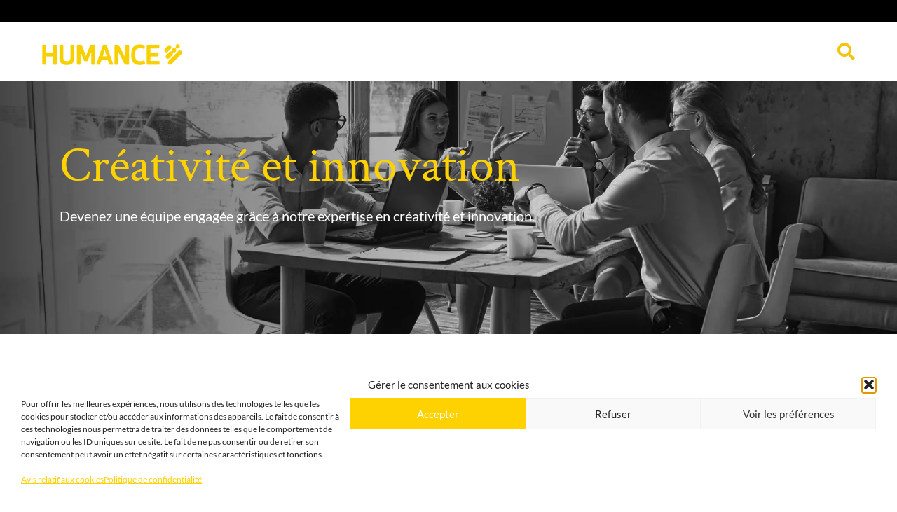

--- FILE ---
content_type: text/html; charset=UTF-8
request_url: https://humance.ca/fr/creativite-et-innovation/
body_size: 48356
content:
<!DOCTYPE html>
<html lang="fr-CA">
<head>
	<meta charset="UTF-8">
	<meta name="viewport" content="width=device-width, initial-scale=1.0, viewport-fit=cover" />		<meta name='robots' content='index, follow, max-image-preview:large, max-snippet:-1, max-video-preview:-1' />
<link rel="alternate" hreflang="en-ca" href="https://humance.ca/creativity-and-innovation/" />
<link rel="alternate" hreflang="fr-ca" href="https://humance.ca/fr/creativite-et-innovation/" />
<link rel="alternate" hreflang="x-default" href="https://humance.ca/creativity-and-innovation/" />

	<!-- This site is optimized with the Yoast SEO plugin v26.8 - https://yoast.com/product/yoast-seo-wordpress/ -->
	<title>Créativité et innovation | Humance | Culture &amp; Performance</title>
	<meta name="description" content="Créativité et innovation Devenez une équipe engagée grâce à notre expertise en créativité et innovation. Vos leaders sont-ils à la recherche d’innovation?" />
	<link rel="canonical" href="https://humance.ca/fr/creativite-et-innovation/" />
	<meta property="og:locale" content="fr_CA" />
	<meta property="og:type" content="article" />
	<meta property="og:title" content="Créativité et innovation | Humance | Culture &amp; Performance" />
	<meta property="og:description" content="Créativité et innovation Devenez une équipe engagée grâce à notre expertise en créativité et innovation. Vos leaders sont-ils à la recherche d’innovation?" />
	<meta property="og:url" content="https://humance.ca/fr/creativite-et-innovation/" />
	<meta property="og:site_name" content="Humance" />
	<meta property="article:modified_time" content="2024-02-29T20:23:15+00:00" />
	<meta property="og:image" content="https://humance.ca/wp-content/uploads/2021/02/Web-background-wide-2-1.png" />
	<meta property="og:image:width" content="1920" />
	<meta property="og:image:height" content="820" />
	<meta property="og:image:type" content="image/png" />
	<meta name="twitter:card" content="summary_large_image" />
	<script type="application/ld+json" class="yoast-schema-graph">{"@context":"https://schema.org","@graph":[{"@type":"WebPage","@id":"https://humance.ca/fr/creativite-et-innovation/","url":"https://humance.ca/fr/creativite-et-innovation/","name":"Créativité et innovation | Humance | Culture &amp; Performance","isPartOf":{"@id":"https://humance.ca/fr/#website"},"primaryImageOfPage":{"@id":"https://humance.ca/fr/creativite-et-innovation/#primaryimage"},"image":{"@id":"https://humance.ca/fr/creativite-et-innovation/#primaryimage"},"thumbnailUrl":"https://humance.ca/wp-content/uploads/2021/02/Web-background-wide-2-1-png.webp","datePublished":"2021-05-04T20:13:12+00:00","dateModified":"2024-02-29T20:23:15+00:00","description":"Créativité et innovation Devenez une équipe engagée grâce à notre expertise en créativité et innovation. Vos leaders sont-ils à la recherche d’innovation?","breadcrumb":{"@id":"https://humance.ca/fr/creativite-et-innovation/#breadcrumb"},"inLanguage":"fr-CA","potentialAction":[{"@type":"ReadAction","target":["https://humance.ca/fr/creativite-et-innovation/"]}]},{"@type":"ImageObject","inLanguage":"fr-CA","@id":"https://humance.ca/fr/creativite-et-innovation/#primaryimage","url":"https://humance.ca/wp-content/uploads/2021/02/Web-background-wide-2-1-png.webp","contentUrl":"https://humance.ca/wp-content/uploads/2021/02/Web-background-wide-2-1-png.webp","width":1920,"height":820,"caption":"Image pour illustres la page Work EvOHlution et le travail distance"},{"@type":"BreadcrumbList","@id":"https://humance.ca/fr/creativite-et-innovation/#breadcrumb","itemListElement":[{"@type":"ListItem","position":1,"name":"Home","item":"https://humance.ca/fr/"},{"@type":"ListItem","position":2,"name":"Créativité et innovation"}]},{"@type":"WebSite","@id":"https://humance.ca/fr/#website","url":"https://humance.ca/fr/","name":"Humance","description":"Culture &amp; Performance","publisher":{"@id":"https://humance.ca/fr/#organization"},"potentialAction":[{"@type":"SearchAction","target":{"@type":"EntryPoint","urlTemplate":"https://humance.ca/fr/?s={search_term_string}"},"query-input":{"@type":"PropertyValueSpecification","valueRequired":true,"valueName":"search_term_string"}}],"inLanguage":"fr-CA"},{"@type":"Organization","@id":"https://humance.ca/fr/#organization","name":"Humance","url":"https://humance.ca/fr/","logo":{"@type":"ImageObject","inLanguage":"fr-CA","@id":"https://humance.ca/fr/#/schema/logo/image/","url":"https://humance.ca/wp-content/uploads/2018/08/LOGO_Humance_Tagline.png","contentUrl":"https://humance.ca/wp-content/uploads/2018/08/LOGO_Humance_Tagline.png","width":604,"height":200,"caption":"Humance"},"image":{"@id":"https://humance.ca/fr/#/schema/logo/image/"}}]}</script>
	<!-- / Yoast SEO plugin. -->


<link rel="alternate" title="oEmbed (JSON)" type="application/json+oembed" href="https://humance.ca/fr/wp-json/oembed/1.0/embed?url=https%3A%2F%2Fhumance.ca%2Ffr%2Fcreativite-et-innovation%2F" />
<link rel="alternate" title="oEmbed (XML)" type="text/xml+oembed" href="https://humance.ca/fr/wp-json/oembed/1.0/embed?url=https%3A%2F%2Fhumance.ca%2Ffr%2Fcreativite-et-innovation%2F&#038;format=xml" />
<style id='wp-img-auto-sizes-contain-inline-css' type='text/css'>
img:is([sizes=auto i],[sizes^="auto," i]){contain-intrinsic-size:3000px 1500px}
/*# sourceURL=wp-img-auto-sizes-contain-inline-css */
</style>
<style id='classic-theme-styles-inline-css' type='text/css'>
/*! This file is auto-generated */
.wp-block-button__link{color:#fff;background-color:#32373c;border-radius:9999px;box-shadow:none;text-decoration:none;padding:calc(.667em + 2px) calc(1.333em + 2px);font-size:1.125em}.wp-block-file__button{background:#32373c;color:#fff;text-decoration:none}
/*# sourceURL=/wp-includes/css/classic-themes.min.css */
</style>
<link rel='stylesheet' id='wp-components-css' href='https://humance.ca/wp-includes/css/dist/components/style.min.css?ver=6.9' type='text/css' media='all' />
<link rel='stylesheet' id='wp-preferences-css' href='https://humance.ca/wp-includes/css/dist/preferences/style.min.css?ver=6.9' type='text/css' media='all' />
<link rel='stylesheet' id='wp-block-editor-css' href='https://humance.ca/wp-includes/css/dist/block-editor/style.min.css?ver=6.9' type='text/css' media='all' />
<link rel='stylesheet' id='popup-maker-block-library-style-css' href='https://humance.ca/wp-content/plugins/popup-maker/dist/packages/block-library-style.css?ver=dbea705cfafe089d65f1' type='text/css' media='all' />
<link rel='stylesheet' id='jet-engine-frontend-css' href='https://humance.ca/wp-content/plugins/jet-engine/assets/css/frontend.css?ver=3.7.9.1' type='text/css' media='all' />
<style id='global-styles-inline-css' type='text/css'>
:root{--wp--preset--aspect-ratio--square: 1;--wp--preset--aspect-ratio--4-3: 4/3;--wp--preset--aspect-ratio--3-4: 3/4;--wp--preset--aspect-ratio--3-2: 3/2;--wp--preset--aspect-ratio--2-3: 2/3;--wp--preset--aspect-ratio--16-9: 16/9;--wp--preset--aspect-ratio--9-16: 9/16;--wp--preset--color--black: #000000;--wp--preset--color--cyan-bluish-gray: #abb8c3;--wp--preset--color--white: #ffffff;--wp--preset--color--pale-pink: #f78da7;--wp--preset--color--vivid-red: #cf2e2e;--wp--preset--color--luminous-vivid-orange: #ff6900;--wp--preset--color--luminous-vivid-amber: #fcb900;--wp--preset--color--light-green-cyan: #7bdcb5;--wp--preset--color--vivid-green-cyan: #00d084;--wp--preset--color--pale-cyan-blue: #8ed1fc;--wp--preset--color--vivid-cyan-blue: #0693e3;--wp--preset--color--vivid-purple: #9b51e0;--wp--preset--gradient--vivid-cyan-blue-to-vivid-purple: linear-gradient(135deg,rgb(6,147,227) 0%,rgb(155,81,224) 100%);--wp--preset--gradient--light-green-cyan-to-vivid-green-cyan: linear-gradient(135deg,rgb(122,220,180) 0%,rgb(0,208,130) 100%);--wp--preset--gradient--luminous-vivid-amber-to-luminous-vivid-orange: linear-gradient(135deg,rgb(252,185,0) 0%,rgb(255,105,0) 100%);--wp--preset--gradient--luminous-vivid-orange-to-vivid-red: linear-gradient(135deg,rgb(255,105,0) 0%,rgb(207,46,46) 100%);--wp--preset--gradient--very-light-gray-to-cyan-bluish-gray: linear-gradient(135deg,rgb(238,238,238) 0%,rgb(169,184,195) 100%);--wp--preset--gradient--cool-to-warm-spectrum: linear-gradient(135deg,rgb(74,234,220) 0%,rgb(151,120,209) 20%,rgb(207,42,186) 40%,rgb(238,44,130) 60%,rgb(251,105,98) 80%,rgb(254,248,76) 100%);--wp--preset--gradient--blush-light-purple: linear-gradient(135deg,rgb(255,206,236) 0%,rgb(152,150,240) 100%);--wp--preset--gradient--blush-bordeaux: linear-gradient(135deg,rgb(254,205,165) 0%,rgb(254,45,45) 50%,rgb(107,0,62) 100%);--wp--preset--gradient--luminous-dusk: linear-gradient(135deg,rgb(255,203,112) 0%,rgb(199,81,192) 50%,rgb(65,88,208) 100%);--wp--preset--gradient--pale-ocean: linear-gradient(135deg,rgb(255,245,203) 0%,rgb(182,227,212) 50%,rgb(51,167,181) 100%);--wp--preset--gradient--electric-grass: linear-gradient(135deg,rgb(202,248,128) 0%,rgb(113,206,126) 100%);--wp--preset--gradient--midnight: linear-gradient(135deg,rgb(2,3,129) 0%,rgb(40,116,252) 100%);--wp--preset--font-size--small: 13px;--wp--preset--font-size--medium: 20px;--wp--preset--font-size--large: 36px;--wp--preset--font-size--x-large: 42px;--wp--preset--spacing--20: 0.44rem;--wp--preset--spacing--30: 0.67rem;--wp--preset--spacing--40: 1rem;--wp--preset--spacing--50: 1.5rem;--wp--preset--spacing--60: 2.25rem;--wp--preset--spacing--70: 3.38rem;--wp--preset--spacing--80: 5.06rem;--wp--preset--shadow--natural: 6px 6px 9px rgba(0, 0, 0, 0.2);--wp--preset--shadow--deep: 12px 12px 50px rgba(0, 0, 0, 0.4);--wp--preset--shadow--sharp: 6px 6px 0px rgba(0, 0, 0, 0.2);--wp--preset--shadow--outlined: 6px 6px 0px -3px rgb(255, 255, 255), 6px 6px rgb(0, 0, 0);--wp--preset--shadow--crisp: 6px 6px 0px rgb(0, 0, 0);}:where(.is-layout-flex){gap: 0.5em;}:where(.is-layout-grid){gap: 0.5em;}body .is-layout-flex{display: flex;}.is-layout-flex{flex-wrap: wrap;align-items: center;}.is-layout-flex > :is(*, div){margin: 0;}body .is-layout-grid{display: grid;}.is-layout-grid > :is(*, div){margin: 0;}:where(.wp-block-columns.is-layout-flex){gap: 2em;}:where(.wp-block-columns.is-layout-grid){gap: 2em;}:where(.wp-block-post-template.is-layout-flex){gap: 1.25em;}:where(.wp-block-post-template.is-layout-grid){gap: 1.25em;}.has-black-color{color: var(--wp--preset--color--black) !important;}.has-cyan-bluish-gray-color{color: var(--wp--preset--color--cyan-bluish-gray) !important;}.has-white-color{color: var(--wp--preset--color--white) !important;}.has-pale-pink-color{color: var(--wp--preset--color--pale-pink) !important;}.has-vivid-red-color{color: var(--wp--preset--color--vivid-red) !important;}.has-luminous-vivid-orange-color{color: var(--wp--preset--color--luminous-vivid-orange) !important;}.has-luminous-vivid-amber-color{color: var(--wp--preset--color--luminous-vivid-amber) !important;}.has-light-green-cyan-color{color: var(--wp--preset--color--light-green-cyan) !important;}.has-vivid-green-cyan-color{color: var(--wp--preset--color--vivid-green-cyan) !important;}.has-pale-cyan-blue-color{color: var(--wp--preset--color--pale-cyan-blue) !important;}.has-vivid-cyan-blue-color{color: var(--wp--preset--color--vivid-cyan-blue) !important;}.has-vivid-purple-color{color: var(--wp--preset--color--vivid-purple) !important;}.has-black-background-color{background-color: var(--wp--preset--color--black) !important;}.has-cyan-bluish-gray-background-color{background-color: var(--wp--preset--color--cyan-bluish-gray) !important;}.has-white-background-color{background-color: var(--wp--preset--color--white) !important;}.has-pale-pink-background-color{background-color: var(--wp--preset--color--pale-pink) !important;}.has-vivid-red-background-color{background-color: var(--wp--preset--color--vivid-red) !important;}.has-luminous-vivid-orange-background-color{background-color: var(--wp--preset--color--luminous-vivid-orange) !important;}.has-luminous-vivid-amber-background-color{background-color: var(--wp--preset--color--luminous-vivid-amber) !important;}.has-light-green-cyan-background-color{background-color: var(--wp--preset--color--light-green-cyan) !important;}.has-vivid-green-cyan-background-color{background-color: var(--wp--preset--color--vivid-green-cyan) !important;}.has-pale-cyan-blue-background-color{background-color: var(--wp--preset--color--pale-cyan-blue) !important;}.has-vivid-cyan-blue-background-color{background-color: var(--wp--preset--color--vivid-cyan-blue) !important;}.has-vivid-purple-background-color{background-color: var(--wp--preset--color--vivid-purple) !important;}.has-black-border-color{border-color: var(--wp--preset--color--black) !important;}.has-cyan-bluish-gray-border-color{border-color: var(--wp--preset--color--cyan-bluish-gray) !important;}.has-white-border-color{border-color: var(--wp--preset--color--white) !important;}.has-pale-pink-border-color{border-color: var(--wp--preset--color--pale-pink) !important;}.has-vivid-red-border-color{border-color: var(--wp--preset--color--vivid-red) !important;}.has-luminous-vivid-orange-border-color{border-color: var(--wp--preset--color--luminous-vivid-orange) !important;}.has-luminous-vivid-amber-border-color{border-color: var(--wp--preset--color--luminous-vivid-amber) !important;}.has-light-green-cyan-border-color{border-color: var(--wp--preset--color--light-green-cyan) !important;}.has-vivid-green-cyan-border-color{border-color: var(--wp--preset--color--vivid-green-cyan) !important;}.has-pale-cyan-blue-border-color{border-color: var(--wp--preset--color--pale-cyan-blue) !important;}.has-vivid-cyan-blue-border-color{border-color: var(--wp--preset--color--vivid-cyan-blue) !important;}.has-vivid-purple-border-color{border-color: var(--wp--preset--color--vivid-purple) !important;}.has-vivid-cyan-blue-to-vivid-purple-gradient-background{background: var(--wp--preset--gradient--vivid-cyan-blue-to-vivid-purple) !important;}.has-light-green-cyan-to-vivid-green-cyan-gradient-background{background: var(--wp--preset--gradient--light-green-cyan-to-vivid-green-cyan) !important;}.has-luminous-vivid-amber-to-luminous-vivid-orange-gradient-background{background: var(--wp--preset--gradient--luminous-vivid-amber-to-luminous-vivid-orange) !important;}.has-luminous-vivid-orange-to-vivid-red-gradient-background{background: var(--wp--preset--gradient--luminous-vivid-orange-to-vivid-red) !important;}.has-very-light-gray-to-cyan-bluish-gray-gradient-background{background: var(--wp--preset--gradient--very-light-gray-to-cyan-bluish-gray) !important;}.has-cool-to-warm-spectrum-gradient-background{background: var(--wp--preset--gradient--cool-to-warm-spectrum) !important;}.has-blush-light-purple-gradient-background{background: var(--wp--preset--gradient--blush-light-purple) !important;}.has-blush-bordeaux-gradient-background{background: var(--wp--preset--gradient--blush-bordeaux) !important;}.has-luminous-dusk-gradient-background{background: var(--wp--preset--gradient--luminous-dusk) !important;}.has-pale-ocean-gradient-background{background: var(--wp--preset--gradient--pale-ocean) !important;}.has-electric-grass-gradient-background{background: var(--wp--preset--gradient--electric-grass) !important;}.has-midnight-gradient-background{background: var(--wp--preset--gradient--midnight) !important;}.has-small-font-size{font-size: var(--wp--preset--font-size--small) !important;}.has-medium-font-size{font-size: var(--wp--preset--font-size--medium) !important;}.has-large-font-size{font-size: var(--wp--preset--font-size--large) !important;}.has-x-large-font-size{font-size: var(--wp--preset--font-size--x-large) !important;}
:where(.wp-block-post-template.is-layout-flex){gap: 1.25em;}:where(.wp-block-post-template.is-layout-grid){gap: 1.25em;}
:where(.wp-block-term-template.is-layout-flex){gap: 1.25em;}:where(.wp-block-term-template.is-layout-grid){gap: 1.25em;}
:where(.wp-block-columns.is-layout-flex){gap: 2em;}:where(.wp-block-columns.is-layout-grid){gap: 2em;}
:root :where(.wp-block-pullquote){font-size: 1.5em;line-height: 1.6;}
/*# sourceURL=global-styles-inline-css */
</style>
<link rel='stylesheet' id='wpml-legacy-horizontal-list-0-css' href='https://humance.ca/wp-content/plugins/sitepress-multilingual-cms/templates/language-switchers/legacy-list-horizontal/style.min.css?ver=1' type='text/css' media='all' />
<link rel='stylesheet' id='wpml-menu-item-0-css' href='https://humance.ca/wp-content/plugins/sitepress-multilingual-cms/templates/language-switchers/menu-item/style.min.css?ver=1' type='text/css' media='all' />
<link rel='stylesheet' id='cmplz-general-css' href='https://humance.ca/wp-content/plugins/complianz-gdpr-premium/assets/css/cookieblocker.min.css?ver=1761977372' type='text/css' media='all' />
<link rel='stylesheet' id='activis-style-css' href='https://humance.ca/wp-content/themes/spb20778-spb.ca-git/public/css/style.min.css' type='text/css' media='all' />
<link rel='stylesheet' id='activis-custom-css-css' href='https://humance.ca/wp-content/uploads/activis/activis-custom.css?ver=1ed3e4' type='text/css' media='all' />
<link rel='stylesheet' id='jet-popup-frontend-css' href='https://humance.ca/wp-content/plugins/jet-popup/assets/css/jet-popup-frontend.css?ver=2.0.20.1' type='text/css' media='all' />
<link rel='stylesheet' id='elementor-frontend-css' href='https://humance.ca/wp-content/plugins/elementor/assets/css/frontend.min.css?ver=3.33.3' type='text/css' media='all' />
<style id='elementor-frontend-inline-css' type='text/css'>
.elementor-kit-7067{--e-global-color-primary:#4D4F53;--e-global-color-secondary:#9A9B9C;--e-global-color-text:#4D4F53;--e-global-color-accent:#F6C40E;--e-global-color-43e8fee:#000000;--e-global-color-67309247:#D5D6D2;--e-global-color-65f03dd3:#FFFFFF;--e-global-color-7e4cde8d:#FFFFFF;--e-global-color-7cd8a21b:#FFFFFF;--e-global-color-15ab04a8:#FED100;--e-global-color-5840edef:#FFF;--e-global-color-4287d7ea:RGBA(255, 255, 255, 0.91);--e-global-color-57974383:#98989A;--e-global-color-17fc22e:#F3F1F1;--e-global-color-2ea8b17c:#060606;--e-global-typography-primary-font-family:"Crimson Text";--e-global-typography-primary-font-weight:300;--e-global-typography-secondary-font-family:"Crimson Text";--e-global-typography-secondary-font-weight:300;--e-global-typography-text-font-family:"Lato";--e-global-typography-text-font-weight:400;--e-global-typography-accent-font-family:"Lato";--e-global-typography-accent-font-weight:500;}.elementor-kit-7067 e-page-transition{background-color:#FFBC7D;}.elementor-kit-7067 a{color:#000000;}.elementor-kit-7067 input:not([type="button"]):not([type="submit"]),.elementor-kit-7067 textarea,.elementor-kit-7067 .elementor-field-textual{background-color:#FFF5C5;}.elementor-section.elementor-section-boxed > .elementor-container{max-width:1140px;}.e-con{--container-max-width:1140px;}{}h1.elementor-heading-title.elementor-size-default{display:var(--page-title-display);}@media(max-width:1024px){.elementor-section.elementor-section-boxed > .elementor-container{max-width:1024px;}.e-con{--container-max-width:1024px;}}@media(max-width:767px){.elementor-section.elementor-section-boxed > .elementor-container{max-width:767px;}.e-con{--container-max-width:767px;}}
.elementor-14167 .elementor-element.elementor-element-6c1da56:not(.elementor-motion-effects-element-type-background) > .ee-parallax > .ee-parallax__inner{background-image:url("https://humance.ca/wp-content/uploads/2023/06/equipe-noir-et-blanc.webp");background-position:initial;background-size:cover;}.elementor-14167 .elementor-element.elementor-element-6c1da56:not(.elementor-motion-effects-element-type-background), .elementor-14167 .elementor-element.elementor-element-6c1da56 > .elementor-motion-effects-container > .elementor-motion-effects-layer{background-image:url("https://humance.ca/wp-content/uploads/2023/06/equipe-noir-et-blanc.webp");background-position:0px -181px;background-size:cover;}.elementor-14167 .elementor-element.elementor-element-6c1da56 > .elementor-background-overlay{background-color:#000000;opacity:0.45;transition:background 0.3s, border-radius 0.3s, opacity 0.3s;}.elementor-14167 .elementor-element.elementor-element-6c1da56{transition:background 0.3s, border 0.3s, border-radius 0.3s, box-shadow 0.3s;padding:6% 0% 10% 0%;}.elementor-widget-heading .elementor-heading-title{font-family:var( --e-global-typography-primary-font-family ), Sans-serif;font-weight:var( --e-global-typography-primary-font-weight );color:var( --e-global-color-primary );}.elementor-14167 .elementor-element.elementor-element-7ef3a3d > .elementor-widget-container{padding:0px 0px 0px 75px;}.elementor-14167 .elementor-element.elementor-element-7ef3a3d .elementor-heading-title{font-size:70px;font-weight:300;line-height:1em;color:#FED100;}.elementor-widget-text-editor{font-family:var( --e-global-typography-text-font-family ), Sans-serif;font-weight:var( --e-global-typography-text-font-weight );color:var( --e-global-color-text );}.elementor-widget-text-editor.elementor-drop-cap-view-stacked .elementor-drop-cap{background-color:var( --e-global-color-primary );}.elementor-widget-text-editor.elementor-drop-cap-view-framed .elementor-drop-cap, .elementor-widget-text-editor.elementor-drop-cap-view-default .elementor-drop-cap{color:var( --e-global-color-primary );border-color:var( --e-global-color-primary );}.elementor-14167 .elementor-element.elementor-element-76439f8 > .elementor-widget-container{padding:0px 0px 0px 75px;}.elementor-14167 .elementor-element.elementor-element-76439f8{font-family:"Lato", Sans-serif;font-size:20px;font-weight:400;color:#FFFFFF;}.elementor-14167 .elementor-element.elementor-element-e4c0b23 .elementor-repeater-item-f74d48f.jet-parallax-section__layout .jet-parallax-section__image{background-size:auto;}.elementor-14167 .elementor-element.elementor-element-6199a4f{text-align:center;}.elementor-14167 .elementor-element.elementor-element-6199a4f .elementor-heading-title{font-family:"Crimson Text", Sans-serif;font-size:40px;font-weight:300;}.elementor-widget-divider{--divider-color:var( --e-global-color-secondary );}.elementor-widget-divider .elementor-divider__text{color:var( --e-global-color-secondary );font-family:var( --e-global-typography-secondary-font-family ), Sans-serif;font-weight:var( --e-global-typography-secondary-font-weight );}.elementor-widget-divider.elementor-view-stacked .elementor-icon{background-color:var( --e-global-color-secondary );}.elementor-widget-divider.elementor-view-framed .elementor-icon, .elementor-widget-divider.elementor-view-default .elementor-icon{color:var( --e-global-color-secondary );border-color:var( --e-global-color-secondary );}.elementor-widget-divider.elementor-view-framed .elementor-icon, .elementor-widget-divider.elementor-view-default .elementor-icon svg{fill:var( --e-global-color-secondary );}.elementor-14167 .elementor-element.elementor-element-cba5807{--divider-border-style:solid;--divider-color:#FED100;--divider-border-width:1px;}.elementor-14167 .elementor-element.elementor-element-cba5807 .elementor-divider-separator{width:200px;margin:0 auto;margin-center:0;}.elementor-14167 .elementor-element.elementor-element-cba5807 .elementor-divider{text-align:center;padding-block-start:15px;padding-block-end:15px;}.elementor-14167 .elementor-element.elementor-element-e4c0b23 > .elementor-container{max-width:1000px;}.elementor-14167 .elementor-element.elementor-element-e4c0b23{margin-top:00px;margin-bottom:0px;padding:60px 60px 0px 60px;}.elementor-14167 .elementor-element.elementor-element-7747af9 > .elementor-container{max-width:1600px;}.elementor-14167 .elementor-element.elementor-element-7747af9{margin-top:4px;margin-bottom:4px;padding:60px 60px 100px 60px;}.elementor-14167 .elementor-element.elementor-element-b47d5c6:not(.elementor-motion-effects-element-type-background) > .elementor-widget-wrap, .elementor-14167 .elementor-element.elementor-element-b47d5c6 > .elementor-widget-wrap > .elementor-motion-effects-container > .elementor-motion-effects-layer{background-image:url("https://humance.ca/wp-content/uploads/2022/12/milieu-travail-inspirant-aire-ouverte-Humance_noir-et-blanc.webp");background-position:center left;}.elementor-14167 .elementor-element.elementor-element-b47d5c6 > .elementor-element-populated >  .elementor-background-overlay{background-color:#0000009E;opacity:1;}.elementor-14167 .elementor-element.elementor-element-b47d5c6 > .elementor-element-populated{transition:background 0.3s, border 0.3s, border-radius 0.3s, box-shadow 0.3s;}.elementor-14167 .elementor-element.elementor-element-b47d5c6 > .elementor-element-populated > .elementor-background-overlay{transition:background 0.3s, border-radius 0.3s, opacity 0.3s;}.elementor-14167 .elementor-element.elementor-element-ee0adea > .elementor-widget-container{margin:0px 0px 0px 0px;padding:50px 0px 50px 0px;}.elementor-14167 .elementor-element.elementor-element-ee0adea{text-align:left;}.elementor-14167 .elementor-element.elementor-element-ee0adea .elementor-heading-title{font-family:"CrimsonText Regular", Sans-serif;font-size:50px;line-height:1em;color:#FED100;}.elementor-14167 .elementor-element.elementor-element-ad404b9 > .elementor-widget-container{padding:50px 0px 50px 0px;}.elementor-14167 .elementor-element.elementor-element-ad404b9{font-family:"Lato", Sans-serif;font-size:22px;font-weight:400;}.elementor-14167 .elementor-element.elementor-element-1633981 .elementor-repeater-item-202bfe7.jet-parallax-section__layout .jet-parallax-section__image{background-size:auto;}.elementor-14167 .elementor-element.elementor-element-45b079c > .elementor-element-populated{margin:0px 0px 0px 0px;--e-column-margin-right:0px;--e-column-margin-left:0px;padding:0px 0px 0px 0px;}.elementor-widget-image .widget-image-caption{color:var( --e-global-color-text );font-family:var( --e-global-typography-text-font-family ), Sans-serif;font-weight:var( --e-global-typography-text-font-weight );}.ee-tooltip.ee-tooltip-7e88e0d.to--top,
							 .ee-tooltip.ee-tooltip-7e88e0d.to--bottom{margin-left:0px;}.ee-tooltip.ee-tooltip-7e88e0d.to--left,
							 .ee-tooltip.ee-tooltip-7e88e0d.to--right{margin-top:0px;}.elementor-14167 .elementor-element.elementor-element-6e9f60b > .elementor-element-populated{margin:0px 0px 0px 0px;--e-column-margin-right:0px;--e-column-margin-left:0px;padding:0px 0px 0px 0px;}.elementor-14167 .elementor-element.elementor-element-4ad67f3{font-family:"Arial", Sans-serif;font-size:20px;font-weight:500;}.elementor-14167 .elementor-element.elementor-element-4d7acc0{font-size:20px;font-weight:400;}.elementor-14167 .elementor-element.elementor-element-1633981 > .elementor-container{max-width:1000px;}.elementor-14167 .elementor-element.elementor-element-1633981{margin-top:0px;margin-bottom:0px;padding:60px 60px 60px 60px;}.elementor-14167 .elementor-element.elementor-element-f34dd7e .elementor-repeater-item-af8d894.jet-parallax-section__layout .jet-parallax-section__image{background-size:auto;}.elementor-14167 .elementor-element.elementor-element-a07b403 > .elementor-element-populated{margin:0px 0px 0px 0px;--e-column-margin-right:0px;--e-column-margin-left:0px;padding:10px 0px 10px 0px;}.elementor-14167 .elementor-element.elementor-element-127ef28 > .elementor-widget-container{margin:0px 0px 0px 0px;padding:0px 0px 20px 0px;}.elementor-14167 .elementor-element.elementor-element-127ef28{z-index:2;text-align:left;}.elementor-14167 .elementor-element.elementor-element-127ef28 .elementor-heading-title{font-family:"CrimsonText Regular", Sans-serif;font-size:50px;line-height:1em;color:#000000;}.elementor-widget-icon-list .elementor-icon-list-item:not(:last-child):after{border-color:var( --e-global-color-text );}.elementor-widget-icon-list .elementor-icon-list-icon i{color:var( --e-global-color-primary );}.elementor-widget-icon-list .elementor-icon-list-icon svg{fill:var( --e-global-color-primary );}.elementor-widget-icon-list .elementor-icon-list-item > .elementor-icon-list-text, .elementor-widget-icon-list .elementor-icon-list-item > a{font-family:var( --e-global-typography-text-font-family ), Sans-serif;font-weight:var( --e-global-typography-text-font-weight );}.elementor-widget-icon-list .elementor-icon-list-text{color:var( --e-global-color-secondary );}.elementor-14167 .elementor-element.elementor-element-3b50488 > .elementor-widget-container{margin:0px 40px 0px 40px;padding:0px 0px 0px 0px;}.elementor-14167 .elementor-element.elementor-element-3b50488 .elementor-icon-list-items:not(.elementor-inline-items) .elementor-icon-list-item:not(:last-child){padding-block-end:calc(30px/2);}.elementor-14167 .elementor-element.elementor-element-3b50488 .elementor-icon-list-items:not(.elementor-inline-items) .elementor-icon-list-item:not(:first-child){margin-block-start:calc(30px/2);}.elementor-14167 .elementor-element.elementor-element-3b50488 .elementor-icon-list-items.elementor-inline-items .elementor-icon-list-item{margin-inline:calc(30px/2);}.elementor-14167 .elementor-element.elementor-element-3b50488 .elementor-icon-list-items.elementor-inline-items{margin-inline:calc(-30px/2);}.elementor-14167 .elementor-element.elementor-element-3b50488 .elementor-icon-list-items.elementor-inline-items .elementor-icon-list-item:after{inset-inline-end:calc(-30px/2);}.elementor-14167 .elementor-element.elementor-element-3b50488 .elementor-icon-list-icon i{color:#fed100;transition:color 0.3s;}.elementor-14167 .elementor-element.elementor-element-3b50488 .elementor-icon-list-icon svg{fill:#fed100;transition:fill 0.3s;}.elementor-14167 .elementor-element.elementor-element-3b50488{--e-icon-list-icon-size:32px;--icon-vertical-offset:0px;}.elementor-14167 .elementor-element.elementor-element-3b50488 .elementor-icon-list-icon{padding-inline-end:10px;}.elementor-14167 .elementor-element.elementor-element-3b50488 .elementor-icon-list-item > .elementor-icon-list-text, .elementor-14167 .elementor-element.elementor-element-3b50488 .elementor-icon-list-item > a{font-family:"Crimson Text", Sans-serif;font-size:25px;line-height:1em;}.elementor-14167 .elementor-element.elementor-element-3b50488 .elementor-icon-list-text{color:#000000;transition:color 0.3s;}.elementor-14167 .elementor-element.elementor-element-0986c38 > .elementor-widget-container{margin:0px 40px 0px 40px;padding:0px 0px 0px 0px;}.elementor-14167 .elementor-element.elementor-element-0986c38 .elementor-icon-list-items:not(.elementor-inline-items) .elementor-icon-list-item:not(:last-child){padding-block-end:calc(30px/2);}.elementor-14167 .elementor-element.elementor-element-0986c38 .elementor-icon-list-items:not(.elementor-inline-items) .elementor-icon-list-item:not(:first-child){margin-block-start:calc(30px/2);}.elementor-14167 .elementor-element.elementor-element-0986c38 .elementor-icon-list-items.elementor-inline-items .elementor-icon-list-item{margin-inline:calc(30px/2);}.elementor-14167 .elementor-element.elementor-element-0986c38 .elementor-icon-list-items.elementor-inline-items{margin-inline:calc(-30px/2);}.elementor-14167 .elementor-element.elementor-element-0986c38 .elementor-icon-list-items.elementor-inline-items .elementor-icon-list-item:after{inset-inline-end:calc(-30px/2);}.elementor-14167 .elementor-element.elementor-element-0986c38 .elementor-icon-list-icon i{color:#fed100;transition:color 0.3s;}.elementor-14167 .elementor-element.elementor-element-0986c38 .elementor-icon-list-icon svg{fill:#fed100;transition:fill 0.3s;}.elementor-14167 .elementor-element.elementor-element-0986c38{--e-icon-list-icon-size:32px;--icon-vertical-offset:0px;}.elementor-14167 .elementor-element.elementor-element-0986c38 .elementor-icon-list-icon{padding-inline-end:10px;}.elementor-14167 .elementor-element.elementor-element-0986c38 .elementor-icon-list-item > .elementor-icon-list-text, .elementor-14167 .elementor-element.elementor-element-0986c38 .elementor-icon-list-item > a{font-family:"Crimson Text", Sans-serif;font-size:25px;line-height:1em;}.elementor-14167 .elementor-element.elementor-element-0986c38 .elementor-icon-list-text{color:#000000;transition:color 0.3s;}.elementor-14167 .elementor-element.elementor-element-2dceb08 > .elementor-widget-container{margin:0px 40px 0px 40px;padding:0px 0px 0px 0px;}.elementor-14167 .elementor-element.elementor-element-2dceb08 .elementor-icon-list-items:not(.elementor-inline-items) .elementor-icon-list-item:not(:last-child){padding-block-end:calc(30px/2);}.elementor-14167 .elementor-element.elementor-element-2dceb08 .elementor-icon-list-items:not(.elementor-inline-items) .elementor-icon-list-item:not(:first-child){margin-block-start:calc(30px/2);}.elementor-14167 .elementor-element.elementor-element-2dceb08 .elementor-icon-list-items.elementor-inline-items .elementor-icon-list-item{margin-inline:calc(30px/2);}.elementor-14167 .elementor-element.elementor-element-2dceb08 .elementor-icon-list-items.elementor-inline-items{margin-inline:calc(-30px/2);}.elementor-14167 .elementor-element.elementor-element-2dceb08 .elementor-icon-list-items.elementor-inline-items .elementor-icon-list-item:after{inset-inline-end:calc(-30px/2);}.elementor-14167 .elementor-element.elementor-element-2dceb08 .elementor-icon-list-icon i{color:#fed100;transition:color 0.3s;}.elementor-14167 .elementor-element.elementor-element-2dceb08 .elementor-icon-list-icon svg{fill:#fed100;transition:fill 0.3s;}.elementor-14167 .elementor-element.elementor-element-2dceb08{--e-icon-list-icon-size:32px;--icon-vertical-offset:0px;}.elementor-14167 .elementor-element.elementor-element-2dceb08 .elementor-icon-list-icon{padding-inline-end:10px;}.elementor-14167 .elementor-element.elementor-element-2dceb08 .elementor-icon-list-item > .elementor-icon-list-text, .elementor-14167 .elementor-element.elementor-element-2dceb08 .elementor-icon-list-item > a{font-family:"Crimson Text", Sans-serif;font-size:25px;line-height:1em;}.elementor-14167 .elementor-element.elementor-element-2dceb08 .elementor-icon-list-text{color:#000000;transition:color 0.3s;}.elementor-widget-button .elementor-button{background-color:var( --e-global-color-accent );font-family:var( --e-global-typography-accent-font-family ), Sans-serif;font-weight:var( --e-global-typography-accent-font-weight );}.elementor-14167 .elementor-element.elementor-element-1940802 .elementor-button{background-color:#FED100;font-family:"Crimson Text", Sans-serif;font-size:20px;line-height:32.6px;fill:#000000;color:#000000;border-radius:50px 50px 50px 50px;padding:3px 60px 3px 60px;}.elementor-14167 .elementor-element.elementor-element-1940802 .elementor-button:hover, .elementor-14167 .elementor-element.elementor-element-1940802 .elementor-button:focus{background-color:#FFEC96;color:#000000;}.elementor-14167 .elementor-element.elementor-element-1940802 > .elementor-widget-container{margin:0px 0px 0px 0px;padding:50px 0px 0px 0px;}.elementor-14167 .elementor-element.elementor-element-1940802 .elementor-button:hover svg, .elementor-14167 .elementor-element.elementor-element-1940802 .elementor-button:focus svg{fill:#000000;}.elementor-14167 .elementor-element.elementor-element-f34dd7e:not(.elementor-motion-effects-element-type-background), .elementor-14167 .elementor-element.elementor-element-f34dd7e > .elementor-motion-effects-container > .elementor-motion-effects-layer{background-color:#F3F1F1;}.elementor-14167 .elementor-element.elementor-element-f34dd7e > .elementor-container{max-width:1600px;}.elementor-14167 .elementor-element.elementor-element-f34dd7e{transition:background 0.3s, border 0.3s, border-radius 0.3s, box-shadow 0.3s;margin-top:0px;margin-bottom:0px;padding:60px 60px 60px 60px;}.elementor-14167 .elementor-element.elementor-element-f34dd7e > .elementor-background-overlay{transition:background 0.3s, border-radius 0.3s, opacity 0.3s;}.elementor-14167 .elementor-element.elementor-element-ddf2d26 .elementor-repeater-item-af8d894.jet-parallax-section__layout .jet-parallax-section__image{background-size:auto;}.elementor-14167 .elementor-element.elementor-element-68f58ec > .elementor-element-populated{margin:0px 0px 0px 0px;--e-column-margin-right:0px;--e-column-margin-left:0px;padding:0px 0px 0px 0px;}.elementor-14167 .elementor-element.elementor-element-4b7aa7f > .elementor-widget-container{margin:0px 0px 0px 0px;padding:0px 0px 0px 0px;}.elementor-14167 .elementor-element.elementor-element-4b7aa7f{z-index:2;text-align:center;}.elementor-14167 .elementor-element.elementor-element-4b7aa7f .elementor-heading-title{font-family:"CrimsonText Regular", Sans-serif;font-size:50px;line-height:1.1em;}.elementor-14167 .elementor-element.elementor-element-fba9335 > .elementor-widget-container{background-color:#ffffff;padding:30px 0px 30px 0px;}.elementor-14167 .elementor-element.elementor-element-fba9335{text-align:center;font-size:20px;}.elementor-14167 .elementor-element.elementor-element-ddf2d26 > .elementor-container{max-width:1600px;}.elementor-14167 .elementor-element.elementor-element-ddf2d26{margin-top:0px;margin-bottom:0px;padding:60px 60px 0px 60px;}.elementor-14167 .elementor-element.elementor-element-ba183c1 .elementor-repeater-item-e0cd33a.jet-parallax-section__layout .jet-parallax-section__image{background-size:auto;}.elementor-14167 .elementor-element.elementor-element-788af47 > .elementor-element-populated{padding:20px 20px 20px 20px;}.elementor-widget-flip-box .elementor-flip-box__front .elementor-flip-box__layer__title{font-family:var( --e-global-typography-primary-font-family ), Sans-serif;font-weight:var( --e-global-typography-primary-font-weight );}.elementor-widget-flip-box .elementor-flip-box__front .elementor-flip-box__layer__description{font-family:var( --e-global-typography-text-font-family ), Sans-serif;font-weight:var( --e-global-typography-text-font-weight );}.elementor-widget-flip-box .elementor-flip-box__back .elementor-flip-box__layer__title{font-family:var( --e-global-typography-primary-font-family ), Sans-serif;font-weight:var( --e-global-typography-primary-font-weight );}.elementor-widget-flip-box .elementor-flip-box__back .elementor-flip-box__layer__description{font-family:var( --e-global-typography-text-font-family ), Sans-serif;font-weight:var( --e-global-typography-text-font-weight );}.elementor-widget-flip-box .elementor-flip-box__button{font-family:var( --e-global-typography-accent-font-family ), Sans-serif;font-weight:var( --e-global-typography-accent-font-weight );}.elementor-14167 .elementor-element.elementor-element-357567e .elementor-flip-box__front{background-color:#FFFFFF;border-style:solid;border-width:1px 1px 1px 1px;border-color:#FED100;}.elementor-14167 .elementor-element.elementor-element-357567e .elementor-flip-box__back{background-color:#FFFFFF;border-style:solid;border-width:1px 1px 1px 1px;border-color:#FED100;}.ee-tooltip.ee-tooltip-357567e.to--top,
							 .ee-tooltip.ee-tooltip-357567e.to--bottom{margin-left:0px;}.ee-tooltip.ee-tooltip-357567e.to--left,
							 .ee-tooltip.ee-tooltip-357567e.to--right{margin-top:0px;}.elementor-14167 .elementor-element.elementor-element-357567e .elementor-flip-box{height:430px;}.elementor-14167 .elementor-element.elementor-element-357567e .elementor-flip-box__front .elementor-flip-box__layer__overlay{padding:15px 15px 15px 15px;text-align:center;}.elementor-14167 .elementor-element.elementor-element-357567e .elementor-icon-wrapper{margin-bottom:2px;}.elementor-14167 .elementor-element.elementor-element-357567e .elementor-view-stacked .elementor-icon{background-color:#FED100;}.elementor-14167 .elementor-element.elementor-element-357567e .elementor-view-stacked .elementor-icon svg{stroke:#FED100;}.elementor-14167 .elementor-element.elementor-element-357567e .elementor-view-framed .elementor-icon, .elementor-14167 .elementor-element.elementor-element-357567e .elementor-view-default .elementor-icon{color:#FED100;border-color:#FED100;}.elementor-14167 .elementor-element.elementor-element-357567e .elementor-view-framed .elementor-icon svg, .elementor-14167 .elementor-element.elementor-element-357567e .elementor-view-default .elementor-icon svg{fill:#FED100;border-color:#FED100;}.elementor-14167 .elementor-element.elementor-element-357567e .elementor-icon{font-size:51px;}.elementor-14167 .elementor-element.elementor-element-357567e .elementor-icon svg{width:51px;transform:rotate(0deg);}.elementor-14167 .elementor-element.elementor-element-357567e .elementor-icon i{transform:rotate(0deg);}.elementor-14167 .elementor-element.elementor-element-357567e .elementor-flip-box__front .elementor-flip-box__layer__title{color:#FED100;font-family:"Crimson Text", Sans-serif;font-size:25px;font-weight:300;}.elementor-14167 .elementor-element.elementor-element-357567e .elementor-flip-box__front .elementor-flip-box__layer__description{color:#4D4F53;font-family:"Lato", Sans-serif;font-size:20px;font-weight:300;}.elementor-14167 .elementor-element.elementor-element-357567e .elementor-flip-box__back .elementor-flip-box__layer__overlay{text-align:left;justify-content:center;}.elementor-14167 .elementor-element.elementor-element-357567e .elementor-flip-box__button{margin-left:0;}.elementor-14167 .elementor-element.elementor-element-357567e .elementor-flip-box__back .elementor-flip-box__layer__description{color:#4D4F53;font-family:"Lato", Sans-serif;font-size:18px;font-weight:300;}.elementor-14167 .elementor-element.elementor-element-f2a9637 > .elementor-element-populated{padding:20px 20px 20px 20px;}.elementor-14167 .elementor-element.elementor-element-4f77c31 .elementor-flip-box__front{background-color:#FFFFFF;border-style:solid;border-width:1px 1px 1px 1px;border-color:#FED100;}.elementor-14167 .elementor-element.elementor-element-4f77c31 .elementor-flip-box__back{background-color:#FFFFFF;border-style:solid;border-width:1px 1px 1px 1px;border-color:#FED100;}.ee-tooltip.ee-tooltip-4f77c31.to--top,
							 .ee-tooltip.ee-tooltip-4f77c31.to--bottom{margin-left:0px;}.ee-tooltip.ee-tooltip-4f77c31.to--left,
							 .ee-tooltip.ee-tooltip-4f77c31.to--right{margin-top:0px;}.elementor-14167 .elementor-element.elementor-element-4f77c31 .elementor-flip-box{height:430px;}.elementor-14167 .elementor-element.elementor-element-4f77c31 .elementor-flip-box__front .elementor-flip-box__layer__overlay{padding:15px 15px 15px 15px;text-align:center;}.elementor-14167 .elementor-element.elementor-element-4f77c31 .elementor-icon-wrapper{margin-bottom:2px;}.elementor-14167 .elementor-element.elementor-element-4f77c31 .elementor-view-stacked .elementor-icon{background-color:#FED100;}.elementor-14167 .elementor-element.elementor-element-4f77c31 .elementor-view-stacked .elementor-icon svg{stroke:#FED100;}.elementor-14167 .elementor-element.elementor-element-4f77c31 .elementor-view-framed .elementor-icon, .elementor-14167 .elementor-element.elementor-element-4f77c31 .elementor-view-default .elementor-icon{color:#FED100;border-color:#FED100;}.elementor-14167 .elementor-element.elementor-element-4f77c31 .elementor-view-framed .elementor-icon svg, .elementor-14167 .elementor-element.elementor-element-4f77c31 .elementor-view-default .elementor-icon svg{fill:#FED100;border-color:#FED100;}.elementor-14167 .elementor-element.elementor-element-4f77c31 .elementor-icon{font-size:50px;}.elementor-14167 .elementor-element.elementor-element-4f77c31 .elementor-icon svg{width:50px;transform:rotate(0deg);}.elementor-14167 .elementor-element.elementor-element-4f77c31 .elementor-icon i{transform:rotate(0deg);}.elementor-14167 .elementor-element.elementor-element-4f77c31 .elementor-flip-box__front .elementor-flip-box__layer__title{color:#FED100;font-family:"Crimson Text", Sans-serif;font-size:25px;font-weight:300;}.elementor-14167 .elementor-element.elementor-element-4f77c31 .elementor-flip-box__front .elementor-flip-box__layer__description{color:#4D4F53;font-family:"Lato", Sans-serif;font-size:20px;font-weight:300;}.elementor-14167 .elementor-element.elementor-element-4f77c31 .elementor-flip-box__back .elementor-flip-box__layer__overlay{text-align:left;justify-content:center;}.elementor-14167 .elementor-element.elementor-element-4f77c31 .elementor-flip-box__button{margin-left:0;}.elementor-14167 .elementor-element.elementor-element-4f77c31 .elementor-flip-box__back .elementor-flip-box__layer__description{color:#4D4F53;font-family:"Lato", Sans-serif;font-size:18px;font-weight:300;}.elementor-14167 .elementor-element.elementor-element-8841d06 > .elementor-element-populated{padding:20px 20px 20px 20px;}.elementor-14167 .elementor-element.elementor-element-9d6070b .elementor-flip-box__front{background-color:#FFFFFF;border-style:solid;border-width:1px 1px 1px 1px;border-color:#FED100;}.elementor-14167 .elementor-element.elementor-element-9d6070b .elementor-flip-box__back{background-color:#FFFFFF;border-style:solid;border-width:1px 1px 1px 1px;border-color:#FED100;}.ee-tooltip.ee-tooltip-9d6070b.to--top,
							 .ee-tooltip.ee-tooltip-9d6070b.to--bottom{margin-left:0px;}.ee-tooltip.ee-tooltip-9d6070b.to--left,
							 .ee-tooltip.ee-tooltip-9d6070b.to--right{margin-top:0px;}.elementor-14167 .elementor-element.elementor-element-9d6070b .elementor-flip-box{height:430px;}.elementor-14167 .elementor-element.elementor-element-9d6070b .elementor-flip-box__front .elementor-flip-box__layer__overlay{padding:15px 15px 15px 15px;text-align:center;}.elementor-14167 .elementor-element.elementor-element-9d6070b .elementor-icon-wrapper{margin-bottom:2px;}.elementor-14167 .elementor-element.elementor-element-9d6070b .elementor-view-stacked .elementor-icon{background-color:#FED100;}.elementor-14167 .elementor-element.elementor-element-9d6070b .elementor-view-stacked .elementor-icon svg{stroke:#FED100;}.elementor-14167 .elementor-element.elementor-element-9d6070b .elementor-view-framed .elementor-icon, .elementor-14167 .elementor-element.elementor-element-9d6070b .elementor-view-default .elementor-icon{color:#FED100;border-color:#FED100;}.elementor-14167 .elementor-element.elementor-element-9d6070b .elementor-view-framed .elementor-icon svg, .elementor-14167 .elementor-element.elementor-element-9d6070b .elementor-view-default .elementor-icon svg{fill:#FED100;border-color:#FED100;}.elementor-14167 .elementor-element.elementor-element-9d6070b .elementor-icon{font-size:50px;}.elementor-14167 .elementor-element.elementor-element-9d6070b .elementor-icon svg{width:50px;transform:rotate(0deg);}.elementor-14167 .elementor-element.elementor-element-9d6070b .elementor-icon i{transform:rotate(0deg);}.elementor-14167 .elementor-element.elementor-element-9d6070b .elementor-flip-box__front .elementor-flip-box__layer__title{color:#FED100;font-family:"Crimson Text", Sans-serif;font-size:25px;font-weight:300;}.elementor-14167 .elementor-element.elementor-element-9d6070b .elementor-flip-box__front .elementor-flip-box__layer__description{color:#4D4F53;font-family:"Lato", Sans-serif;font-size:20px;font-weight:300;}.elementor-14167 .elementor-element.elementor-element-9d6070b .elementor-flip-box__back .elementor-flip-box__layer__overlay{text-align:left;justify-content:center;}.elementor-14167 .elementor-element.elementor-element-9d6070b .elementor-flip-box__button{margin-left:0;}.elementor-14167 .elementor-element.elementor-element-9d6070b .elementor-flip-box__back .elementor-flip-box__layer__description{color:#4D4F53;font-family:"Lato", Sans-serif;font-size:18px;font-weight:300;}.elementor-14167 .elementor-element.elementor-element-ba183c1 > .elementor-container{max-width:1600px;}.elementor-14167 .elementor-element.elementor-element-ba183c1{margin-top:0px;margin-bottom:0px;padding:0px 60px 60px 60px;}.elementor-14167 .elementor-element.elementor-element-9acb062 .elementor-repeater-item-af8d894.jet-parallax-section__layout .jet-parallax-section__image{background-size:auto;}.elementor-14167 .elementor-element.elementor-element-482da72 > .elementor-element-populated{margin:0px 0px 0px 0px;--e-column-margin-right:0px;--e-column-margin-left:0px;padding:0px 0px 0px 0px;}.elementor-14167 .elementor-element.elementor-element-da359e4 > .elementor-widget-container{margin:0px 0px 0px 0px;padding:0px 0px 20px 0px;}.elementor-14167 .elementor-element.elementor-element-da359e4{z-index:2;text-align:center;}.elementor-14167 .elementor-element.elementor-element-da359e4 .elementor-heading-title{font-family:"CrimsonText Regular", Sans-serif;font-size:50px;line-height:1.1em;}.elementor-14167 .elementor-element.elementor-element-7126268 > .elementor-widget-container{background-color:#ffffff;}.elementor-14167 .elementor-element.elementor-element-7126268{text-align:center;font-size:20px;}.elementor-14167 .elementor-element.elementor-element-9acb062 > .elementor-container{max-width:1600px;}.elementor-14167 .elementor-element.elementor-element-9acb062{margin-top:0px;margin-bottom:0px;padding:60px 60px 60px 60px;}.elementor-14167 .elementor-element.elementor-element-3c7af30 .elementor-repeater-item-af8d894.jet-parallax-section__layout .jet-parallax-section__image{background-size:auto;}.elementor-14167 .elementor-element.elementor-element-18e8262{z-index:2;text-align:left;}.elementor-14167 .elementor-element.elementor-element-18e8262 .elementor-heading-title{font-family:"CrimsonText Regular", Sans-serif;font-size:50px;line-height:1.1em;color:var( --e-global-color-15ab04a8 );}.elementor-14167 .elementor-element.elementor-element-c604716 > .elementor-widget-container{padding:20px 0px 20px 0px;}.elementor-14167 .elementor-element.elementor-element-c604716{font-family:"Lato", Sans-serif;font-size:20px;font-weight:400;color:#FFFFFF;}.elementor-14167 .elementor-element.elementor-element-49e126a > .elementor-widget-container{margin:0px 0px 0px 0px;padding:0px 0px 0px 0px;}.elementor-14167 .elementor-element.elementor-element-49e126a .elementor-icon-list-items:not(.elementor-inline-items) .elementor-icon-list-item:not(:last-child){padding-block-end:calc(30px/2);}.elementor-14167 .elementor-element.elementor-element-49e126a .elementor-icon-list-items:not(.elementor-inline-items) .elementor-icon-list-item:not(:first-child){margin-block-start:calc(30px/2);}.elementor-14167 .elementor-element.elementor-element-49e126a .elementor-icon-list-items.elementor-inline-items .elementor-icon-list-item{margin-inline:calc(30px/2);}.elementor-14167 .elementor-element.elementor-element-49e126a .elementor-icon-list-items.elementor-inline-items{margin-inline:calc(-30px/2);}.elementor-14167 .elementor-element.elementor-element-49e126a .elementor-icon-list-items.elementor-inline-items .elementor-icon-list-item:after{inset-inline-end:calc(-30px/2);}.elementor-14167 .elementor-element.elementor-element-49e126a .elementor-icon-list-icon i{color:#fed100;transition:color 0.3s;}.elementor-14167 .elementor-element.elementor-element-49e126a .elementor-icon-list-icon svg{fill:#fed100;transition:fill 0.3s;}.elementor-14167 .elementor-element.elementor-element-49e126a{--e-icon-list-icon-size:32px;--icon-vertical-offset:0px;}.elementor-14167 .elementor-element.elementor-element-49e126a .elementor-icon-list-icon{padding-inline-end:18px;}.elementor-14167 .elementor-element.elementor-element-49e126a .elementor-icon-list-item > .elementor-icon-list-text, .elementor-14167 .elementor-element.elementor-element-49e126a .elementor-icon-list-item > a{font-family:"Lato", Sans-serif;font-size:20px;font-weight:500;}.elementor-14167 .elementor-element.elementor-element-49e126a .elementor-icon-list-text{color:var( --e-global-color-65f03dd3 );transition:color 0.3s;}.elementor-14167 .elementor-element.elementor-element-3c7af30:not(.elementor-motion-effects-element-type-background), .elementor-14167 .elementor-element.elementor-element-3c7af30 > .elementor-motion-effects-container > .elementor-motion-effects-layer{background-color:var( --e-global-color-text );}.elementor-14167 .elementor-element.elementor-element-3c7af30 > .elementor-container{max-width:1600px;}.elementor-14167 .elementor-element.elementor-element-3c7af30{transition:background 0.3s, border 0.3s, border-radius 0.3s, box-shadow 0.3s;margin-top:0px;margin-bottom:0px;padding:60px 60px 60px 60px;}.elementor-14167 .elementor-element.elementor-element-3c7af30 > .elementor-background-overlay{transition:background 0.3s, border-radius 0.3s, opacity 0.3s;}.elementor-14167 .elementor-element.elementor-element-c07c83c .elementor-repeater-item-a411fc4.jet-parallax-section__layout .jet-parallax-section__image{background-size:auto;}.elementor-14167 .elementor-element.elementor-element-9920c49{z-index:2;text-align:left;}.elementor-14167 .elementor-element.elementor-element-9920c49 .elementor-heading-title{font-family:"CrimsonText Regular", Sans-serif;font-size:50px;line-height:1.1em;}.elementor-14167 .elementor-element.elementor-element-bb5f926 .elementor-repeater-item-1b59a19.jet-parallax-section__layout .jet-parallax-section__image{background-size:auto;}.elementor-14167 .elementor-element.elementor-element-aab8064 > .elementor-widget-container{margin:40px 0px 0px 0px;}.ee-tooltip.ee-tooltip-aab8064.to--top,
							 .ee-tooltip.ee-tooltip-aab8064.to--bottom{margin-left:0px;}.ee-tooltip.ee-tooltip-aab8064.to--left,
							 .ee-tooltip.ee-tooltip-aab8064.to--right{margin-top:0px;}.elementor-14167 .elementor-element.elementor-element-aab8064{text-align:center;}.elementor-14167 .elementor-element.elementor-element-e320fbf{font-family:"Lato", Sans-serif;font-size:20px;font-weight:400;}.elementor-14167 .elementor-element.elementor-element-f329ad1 .elementor-button{background-color:#FED100;font-family:"Crimson Text", Sans-serif;font-size:20px;line-height:32.6px;fill:#000000;color:#000000;border-radius:50px 50px 50px 50px;padding:3px 60px 3px 60px;}.elementor-14167 .elementor-element.elementor-element-f329ad1 .elementor-button:hover, .elementor-14167 .elementor-element.elementor-element-f329ad1 .elementor-button:focus{background-color:#FFEC96;color:#000000;}.elementor-14167 .elementor-element.elementor-element-f329ad1 > .elementor-widget-container{margin:0px 0px 0px 0px;padding:0px 0px 0px 0px;}.elementor-14167 .elementor-element.elementor-element-f329ad1 .elementor-button:hover svg, .elementor-14167 .elementor-element.elementor-element-f329ad1 .elementor-button:focus svg{fill:#000000;}.elementor-14167 .elementor-element.elementor-element-bb5f926 > .elementor-container{max-width:1600px;}.elementor-14167 .elementor-element.elementor-element-c07c83c > .elementor-container{max-width:1600px;}.elementor-14167 .elementor-element.elementor-element-c07c83c{margin-top:0px;margin-bottom:0px;padding:60px 60px 60px 60px;}.elementor-14167 .elementor-element.elementor-element-c77ffd4 .elementor-repeater-item-71820f6.jet-parallax-section__layout .jet-parallax-section__image{background-size:auto;}.elementor-14167 .elementor-element.elementor-element-a91cd01 > .elementor-element-populated{margin:0px 0px 0px -40px;--e-column-margin-right:0px;--e-column-margin-left:-40px;}.elementor-14167 .elementor-element.elementor-element-a5da46a > .elementor-widget-container{margin:0px 0px 0px 0px;}.elementor-14167 .elementor-element.elementor-element-a5da46a{text-align:center;}.elementor-14167 .elementor-element.elementor-element-a5da46a .elementor-heading-title{font-size:50px;color:#FFFFFF;}.elementor-14167 .elementor-element.elementor-element-4527ecf > .elementor-container{max-width:1600px;}.elementor-14167 .elementor-element.elementor-element-b3785f4 > .elementor-widget-container{margin:0px 0px 0px 0px;}.elementor-14167 .elementor-element.elementor-element-c77ffd4:not(.elementor-motion-effects-element-type-background), .elementor-14167 .elementor-element.elementor-element-c77ffd4 > .elementor-motion-effects-container > .elementor-motion-effects-layer{background-color:#4D4F53;}.elementor-14167 .elementor-element.elementor-element-c77ffd4 > .elementor-container{max-width:1600px;}.elementor-14167 .elementor-element.elementor-element-c77ffd4{transition:background 0.3s, border 0.3s, border-radius 0.3s, box-shadow 0.3s;margin-top:0px;margin-bottom:0px;padding:60px 60px 60px 60px;}.elementor-14167 .elementor-element.elementor-element-c77ffd4 > .elementor-background-overlay{transition:background 0.3s, border-radius 0.3s, opacity 0.3s;}@media(max-width:1024px){.elementor-14167 .elementor-element.elementor-element-6c1da56:not(.elementor-motion-effects-element-type-background), .elementor-14167 .elementor-element.elementor-element-6c1da56 > .elementor-motion-effects-container > .elementor-motion-effects-layer{background-position:0px 0px;}.elementor-14167 .elementor-element.elementor-element-7ef3a3d > .elementor-widget-container{padding:0px 0px 0px 30px;}.elementor-14167 .elementor-element.elementor-element-7ef3a3d .elementor-heading-title{font-size:60px;}.elementor-14167 .elementor-element.elementor-element-76439f8 > .elementor-widget-container{padding:0px 0px 0px 30px;}.elementor-14167 .elementor-element.elementor-element-e4c0b23{padding:20px 20px 20px 20px;}.elementor-14167 .elementor-element.elementor-element-ee0adea{text-align:left;}.elementor-14167 .elementor-element.elementor-element-ee0adea .elementor-heading-title{font-size:50px;}.elementor-14167 .elementor-element.elementor-element-1633981{padding:20px 20px 20px 20px;}.elementor-14167 .elementor-element.elementor-element-127ef28 .elementor-heading-title{font-size:40px;}.elementor-14167 .elementor-element.elementor-element-3b50488 .elementor-icon-list-items:not(.elementor-inline-items) .elementor-icon-list-item:not(:last-child){padding-block-end:calc(10px/2);}.elementor-14167 .elementor-element.elementor-element-3b50488 .elementor-icon-list-items:not(.elementor-inline-items) .elementor-icon-list-item:not(:first-child){margin-block-start:calc(10px/2);}.elementor-14167 .elementor-element.elementor-element-3b50488 .elementor-icon-list-items.elementor-inline-items .elementor-icon-list-item{margin-inline:calc(10px/2);}.elementor-14167 .elementor-element.elementor-element-3b50488 .elementor-icon-list-items.elementor-inline-items{margin-inline:calc(-10px/2);}.elementor-14167 .elementor-element.elementor-element-3b50488 .elementor-icon-list-items.elementor-inline-items .elementor-icon-list-item:after{inset-inline-end:calc(-10px/2);}.elementor-14167 .elementor-element.elementor-element-3b50488 .elementor-icon-list-item > .elementor-icon-list-text, .elementor-14167 .elementor-element.elementor-element-3b50488 .elementor-icon-list-item > a{font-size:25px;}.elementor-14167 .elementor-element.elementor-element-0986c38 .elementor-icon-list-items:not(.elementor-inline-items) .elementor-icon-list-item:not(:last-child){padding-block-end:calc(10px/2);}.elementor-14167 .elementor-element.elementor-element-0986c38 .elementor-icon-list-items:not(.elementor-inline-items) .elementor-icon-list-item:not(:first-child){margin-block-start:calc(10px/2);}.elementor-14167 .elementor-element.elementor-element-0986c38 .elementor-icon-list-items.elementor-inline-items .elementor-icon-list-item{margin-inline:calc(10px/2);}.elementor-14167 .elementor-element.elementor-element-0986c38 .elementor-icon-list-items.elementor-inline-items{margin-inline:calc(-10px/2);}.elementor-14167 .elementor-element.elementor-element-0986c38 .elementor-icon-list-items.elementor-inline-items .elementor-icon-list-item:after{inset-inline-end:calc(-10px/2);}.elementor-14167 .elementor-element.elementor-element-0986c38 .elementor-icon-list-item > .elementor-icon-list-text, .elementor-14167 .elementor-element.elementor-element-0986c38 .elementor-icon-list-item > a{font-size:25px;}.elementor-14167 .elementor-element.elementor-element-2dceb08 .elementor-icon-list-items:not(.elementor-inline-items) .elementor-icon-list-item:not(:last-child){padding-block-end:calc(10px/2);}.elementor-14167 .elementor-element.elementor-element-2dceb08 .elementor-icon-list-items:not(.elementor-inline-items) .elementor-icon-list-item:not(:first-child){margin-block-start:calc(10px/2);}.elementor-14167 .elementor-element.elementor-element-2dceb08 .elementor-icon-list-items.elementor-inline-items .elementor-icon-list-item{margin-inline:calc(10px/2);}.elementor-14167 .elementor-element.elementor-element-2dceb08 .elementor-icon-list-items.elementor-inline-items{margin-inline:calc(-10px/2);}.elementor-14167 .elementor-element.elementor-element-2dceb08 .elementor-icon-list-items.elementor-inline-items .elementor-icon-list-item:after{inset-inline-end:calc(-10px/2);}.elementor-14167 .elementor-element.elementor-element-2dceb08 .elementor-icon-list-item > .elementor-icon-list-text, .elementor-14167 .elementor-element.elementor-element-2dceb08 .elementor-icon-list-item > a{font-size:25px;}.elementor-14167 .elementor-element.elementor-element-f34dd7e{margin-top:0%;margin-bottom:0%;padding:20px 20px 20px 20px;}.elementor-14167 .elementor-element.elementor-element-4b7aa7f .elementor-heading-title{font-size:50px;line-height:1.1em;}.elementor-14167 .elementor-element.elementor-element-fba9335 > .elementor-widget-container{padding:0px 0px 0px 000px;}.elementor-14167 .elementor-element.elementor-element-fba9335{font-size:20px;line-height:1.1em;}.elementor-14167 .elementor-element.elementor-element-ddf2d26{margin-top:0%;margin-bottom:0%;padding:50px 20px 20px 20px;}.elementor-14167 .elementor-element.elementor-element-788af47 > .elementor-element-populated{padding:5px 5px 5px 5px;}.elementor-14167 .elementor-element.elementor-element-357567e .elementor-flip-box__front .elementor-flip-box__layer__overlay{padding:5px 5px 5px 5px;}.elementor-14167 .elementor-element.elementor-element-357567e .elementor-flip-box__front .elementor-flip-box__layer__description{font-size:18px;}.elementor-14167 .elementor-element.elementor-element-f2a9637 > .elementor-element-populated{padding:5px 5px 5px 5px;}.elementor-14167 .elementor-element.elementor-element-4f77c31 .elementor-flip-box__front .elementor-flip-box__layer__overlay{padding:5px 5px 5px 5px;}.elementor-14167 .elementor-element.elementor-element-4f77c31 .elementor-flip-box__front .elementor-flip-box__layer__description{font-size:18px;}.elementor-14167 .elementor-element.elementor-element-8841d06 > .elementor-element-populated{padding:5px 5px 5px 5px;}.elementor-14167 .elementor-element.elementor-element-9d6070b .elementor-flip-box__front .elementor-flip-box__layer__overlay{padding:5px 5px 5px 5px;}.elementor-14167 .elementor-element.elementor-element-9d6070b .elementor-flip-box__front .elementor-flip-box__layer__description{font-size:18px;}.elementor-14167 .elementor-element.elementor-element-ba183c1{margin-top:0px;margin-bottom:0px;padding:60px 0px 60px 0px;}.elementor-14167 .elementor-element.elementor-element-da359e4 .elementor-heading-title{font-size:50px;line-height:1.1em;}.elementor-14167 .elementor-element.elementor-element-7126268 > .elementor-widget-container{padding:0px 20px 01px 20px;}.elementor-14167 .elementor-element.elementor-element-7126268{font-size:16px;line-height:20px;}.elementor-14167 .elementor-element.elementor-element-9acb062{margin-top:0%;margin-bottom:0%;padding:20px 20px 20px 20px;}.elementor-14167 .elementor-element.elementor-element-18e8262 .elementor-heading-title{font-size:50px;line-height:1.1em;}.elementor-14167 .elementor-element.elementor-element-49e126a .elementor-icon-list-items:not(.elementor-inline-items) .elementor-icon-list-item:not(:last-child){padding-block-end:calc(10px/2);}.elementor-14167 .elementor-element.elementor-element-49e126a .elementor-icon-list-items:not(.elementor-inline-items) .elementor-icon-list-item:not(:first-child){margin-block-start:calc(10px/2);}.elementor-14167 .elementor-element.elementor-element-49e126a .elementor-icon-list-items.elementor-inline-items .elementor-icon-list-item{margin-inline:calc(10px/2);}.elementor-14167 .elementor-element.elementor-element-49e126a .elementor-icon-list-items.elementor-inline-items{margin-inline:calc(-10px/2);}.elementor-14167 .elementor-element.elementor-element-49e126a .elementor-icon-list-items.elementor-inline-items .elementor-icon-list-item:after{inset-inline-end:calc(-10px/2);}.elementor-14167 .elementor-element.elementor-element-3c7af30{margin-top:0%;margin-bottom:0%;padding:20px 20px 20px 20px;}.elementor-14167 .elementor-element.elementor-element-9920c49 .elementor-heading-title{font-size:50px;line-height:1.1em;}.elementor-14167 .elementor-element.elementor-element-c07c83c{padding:20px 20px 20px 20px;}.elementor-14167 .elementor-element.elementor-element-a91cd01 > .elementor-element-populated{margin:0px 0px 0px 0px;--e-column-margin-right:0px;--e-column-margin-left:0px;padding:0px 0px 0px 0px;}.elementor-14167 .elementor-element.elementor-element-a5da46a > .elementor-widget-container{margin:0px 0px 0px 0px;}.elementor-14167 .elementor-element.elementor-element-a5da46a .elementor-heading-title{font-size:50px;}.elementor-14167 .elementor-element.elementor-element-c77ffd4{padding:20px 20px 20px 20px;}}@media(max-width:767px){.elementor-14167 .elementor-element.elementor-element-6c1da56:not(.elementor-motion-effects-element-type-background), .elementor-14167 .elementor-element.elementor-element-6c1da56 > .elementor-motion-effects-container > .elementor-motion-effects-layer{background-position:0px 0px;}.elementor-14167 .elementor-element.elementor-element-7ef3a3d > .elementor-widget-container{padding:0px 10px 0px 10px;}.elementor-14167 .elementor-element.elementor-element-7ef3a3d .elementor-heading-title{font-size:50px;}.elementor-14167 .elementor-element.elementor-element-76439f8 > .elementor-widget-container{padding:0px 10px 0px 10px;}.elementor-14167 .elementor-element.elementor-element-76439f8{font-size:18px;}.elementor-14167 .elementor-element.elementor-element-bfb8da2 > .elementor-element-populated{padding:0px 0px 0px 0px;}.elementor-14167 .elementor-element.elementor-element-e4c0b23{padding:50px 10px 50px 10px;}.elementor-14167 .elementor-element.elementor-element-ee0adea > .elementor-widget-container{margin:0px 0px 0px 0px;padding:0px 0px 0px 0px;}.elementor-14167 .elementor-element.elementor-element-ee0adea{text-align:left;}.elementor-14167 .elementor-element.elementor-element-ee0adea .elementor-heading-title{font-size:40px;}.elementor-14167 .elementor-element.elementor-element-4ad67f3 > .elementor-widget-container{padding:0px 0px 0px 0px;}.elementor-14167 .elementor-element.elementor-element-4ad67f3{font-size:18px;}.elementor-14167 .elementor-element.elementor-element-4d7acc0 > .elementor-widget-container{padding:0px 0px 0px 0px;}.elementor-14167 .elementor-element.elementor-element-4d7acc0{font-size:18px;}.elementor-14167 .elementor-element.elementor-element-127ef28 .elementor-heading-title{font-size:30px;line-height:1.1em;}.elementor-14167 .elementor-element.elementor-element-3b50488 > .elementor-widget-container{margin:0px 0px 0px 0px;padding:0px 0px 0px 0px;}.elementor-14167 .elementor-element.elementor-element-3b50488{--e-icon-list-icon-size:22px;}.elementor-14167 .elementor-element.elementor-element-3b50488 .elementor-icon-list-item > .elementor-icon-list-text, .elementor-14167 .elementor-element.elementor-element-3b50488 .elementor-icon-list-item > a{font-size:24px;}.elementor-14167 .elementor-element.elementor-element-0986c38 > .elementor-widget-container{margin:0px 0px 0px 0px;padding:0px 0px 0px 0px;}.elementor-14167 .elementor-element.elementor-element-0986c38{--e-icon-list-icon-size:22px;}.elementor-14167 .elementor-element.elementor-element-0986c38 .elementor-icon-list-item > .elementor-icon-list-text, .elementor-14167 .elementor-element.elementor-element-0986c38 .elementor-icon-list-item > a{font-size:24px;}.elementor-14167 .elementor-element.elementor-element-2dceb08 > .elementor-widget-container{margin:0px 0px 0px 0px;padding:0px 0px 0px 0px;}.elementor-14167 .elementor-element.elementor-element-2dceb08{--e-icon-list-icon-size:22px;}.elementor-14167 .elementor-element.elementor-element-2dceb08 .elementor-icon-list-item > .elementor-icon-list-text, .elementor-14167 .elementor-element.elementor-element-2dceb08 .elementor-icon-list-item > a{font-size:24px;}.elementor-14167 .elementor-element.elementor-element-1940802 > .elementor-widget-container{margin:0px 0px 20px 0px;}.elementor-14167 .elementor-element.elementor-element-1940802 .elementor-button{font-size:18px;line-height:1.1em;}.elementor-14167 .elementor-element.elementor-element-f34dd7e{padding:50px 10px 50px 10px;}.elementor-14167 .elementor-element.elementor-element-4b7aa7f .elementor-heading-title{font-size:30px;line-height:1.1em;}.elementor-14167 .elementor-element.elementor-element-fba9335 > .elementor-widget-container{margin:0px 0px 0px 0px;}.elementor-14167 .elementor-element.elementor-element-fba9335{font-size:18px;}.elementor-14167 .elementor-element.elementor-element-ddf2d26{padding:50px 10px 50px 10px;}.elementor-14167 .elementor-element.elementor-element-357567e .elementor-flip-box__front .elementor-flip-box__layer__description{font-size:18px;}.elementor-14167 .elementor-element.elementor-element-4f77c31 .elementor-flip-box__front .elementor-flip-box__layer__description{font-size:18px;}.elementor-14167 .elementor-element.elementor-element-9d6070b .elementor-flip-box__front .elementor-flip-box__layer__description{font-size:18px;}.elementor-14167 .elementor-element.elementor-element-ba183c1{padding:0px 0px 0px 0px;}.elementor-14167 .elementor-element.elementor-element-da359e4{text-align:left;}.elementor-14167 .elementor-element.elementor-element-da359e4 .elementor-heading-title{font-size:40px;line-height:1.1em;}.elementor-14167 .elementor-element.elementor-element-7126268 > .elementor-widget-container{margin:0px 0px 0px 0px;padding:0px 0px 0px 0px;}.elementor-14167 .elementor-element.elementor-element-7126268{text-align:left;font-size:18px;line-height:1.1em;}.elementor-14167 .elementor-element.elementor-element-9acb062{padding:50px 10px 50px 10px;}.elementor-14167 .elementor-element.elementor-element-347ba46 > .elementor-element-populated{padding:0px 0px 0px 0px;}.elementor-14167 .elementor-element.elementor-element-18e8262 .elementor-heading-title{font-size:40px;line-height:1.1em;}.elementor-14167 .elementor-element.elementor-element-c604716{font-size:18px;}.elementor-14167 .elementor-element.elementor-element-49e126a > .elementor-widget-container{margin:0px 0px 0px 0px;padding:5px 5px 5px 5px;}.elementor-14167 .elementor-element.elementor-element-49e126a{--e-icon-list-icon-size:22px;}.elementor-14167 .elementor-element.elementor-element-49e126a .elementor-icon-list-item > .elementor-icon-list-text, .elementor-14167 .elementor-element.elementor-element-49e126a .elementor-icon-list-item > a{font-size:18px;}.elementor-14167 .elementor-element.elementor-element-3c7af30{padding:50px 10px 50px 10px;}.elementor-14167 .elementor-element.elementor-element-9920c49 .elementor-heading-title{font-size:40px;line-height:1.1em;}.elementor-14167 .elementor-element.elementor-element-e320fbf{text-align:center;font-size:18px;}.elementor-14167 .elementor-element.elementor-element-f329ad1 > .elementor-widget-container{margin:0px 0px 20px 0px;}.elementor-14167 .elementor-element.elementor-element-f329ad1 .elementor-button{font-size:18px;line-height:1.1em;}.elementor-14167 .elementor-element.elementor-element-bb5f926{padding:0px 0px 0px 0px;}.elementor-14167 .elementor-element.elementor-element-c07c83c{padding:50px 10px 50px 10px;}.elementor-14167 .elementor-element.elementor-element-a5da46a > .elementor-widget-container{margin:0px 0px 0px 0px;}.elementor-14167 .elementor-element.elementor-element-a5da46a .elementor-heading-title{font-size:40px;}.elementor-14167 .elementor-element.elementor-element-c77ffd4{padding:50px 10px 50px 10px;}}@media(min-width:768px){.elementor-14167 .elementor-element.elementor-element-f8bd562{width:69.3%;}.elementor-14167 .elementor-element.elementor-element-b34e030{width:30.638%;}.elementor-14167 .elementor-element.elementor-element-45b079c{width:39.956%;}.elementor-14167 .elementor-element.elementor-element-6e9f60b{width:60%;}.elementor-14167 .elementor-element.elementor-element-a445960{width:40%;}.elementor-14167 .elementor-element.elementor-element-8278787{width:59.666%;}.elementor-14167 .elementor-element.elementor-element-e945e3b{width:20%;}.elementor-14167 .elementor-element.elementor-element-2034a3e{width:59.332%;}.elementor-14167 .elementor-element.elementor-element-555e301{width:20%;}}@media(max-width:1024px) and (min-width:768px){.elementor-14167 .elementor-element.elementor-element-a445960{width:40%;}.elementor-14167 .elementor-element.elementor-element-8278787{width:60%;}}/* Start custom CSS for shortcode, class: .elementor-element-b3785f4 */.elementor-14167 .elementor-element.elementor-element-b3785f4 .gform_wrapper .ginput_container input {
    padding: 8px 24px !important;
    font-size: 20px !important;
}
.elementor-14167 .elementor-element.elementor-element-b3785f4 label {
text-align: left !important;
}/* End custom CSS */
/* Start custom CSS for shortcode, class: .elementor-element-b3785f4 */.elementor-14167 .elementor-element.elementor-element-b3785f4 .gform_wrapper .ginput_container input {
    padding: 8px 24px !important;
    font-size: 20px !important;
}
.elementor-14167 .elementor-element.elementor-element-b3785f4 label {
text-align: left !important;
}/* End custom CSS */
/* Start Custom Fonts CSS */@font-face {
	font-family: 'CrimsonText Regular';
	font-style: normal;
	font-weight: normal;
	font-display: auto;
	src: url('https://humance.ca/wp-content/uploads/2020/06/CrimsonText-Regular.ttf') format('truetype');
}
/* End Custom Fonts CSS */
.elementor-17166 .elementor-element.elementor-element-421ca83 .elementor-repeater-item-7b74d9a.jet-parallax-section__layout .jet-parallax-section__image{background-size:auto;}.elementor-widget-search-form input[type="search"].elementor-search-form__input{font-family:var( --e-global-typography-text-font-family ), Sans-serif;font-weight:var( --e-global-typography-text-font-weight );}.elementor-widget-search-form .elementor-search-form__input,
					.elementor-widget-search-form .elementor-search-form__icon,
					.elementor-widget-search-form .elementor-lightbox .dialog-lightbox-close-button,
					.elementor-widget-search-form .elementor-lightbox .dialog-lightbox-close-button:hover,
					.elementor-widget-search-form.elementor-search-form--skin-full_screen input[type="search"].elementor-search-form__input{color:var( --e-global-color-text );fill:var( --e-global-color-text );}.elementor-widget-search-form .elementor-search-form__submit{font-family:var( --e-global-typography-text-font-family ), Sans-serif;font-weight:var( --e-global-typography-text-font-weight );background-color:var( --e-global-color-secondary );}.elementor-17166 .elementor-element.elementor-element-53c8e3f .elementor-search-form__container{min-height:45px;}.elementor-17166 .elementor-element.elementor-element-53c8e3f .elementor-search-form__submit{min-width:calc( 1 * 45px );background-color:var( --e-global-color-43e8fee );--e-search-form-submit-icon-size:20px;}body:not(.rtl) .elementor-17166 .elementor-element.elementor-element-53c8e3f .elementor-search-form__icon{padding-left:calc(45px / 3);}body.rtl .elementor-17166 .elementor-element.elementor-element-53c8e3f .elementor-search-form__icon{padding-right:calc(45px / 3);}.elementor-17166 .elementor-element.elementor-element-53c8e3f .elementor-search-form__input, .elementor-17166 .elementor-element.elementor-element-53c8e3f.elementor-search-form--button-type-text .elementor-search-form__submit{padding-left:calc(45px / 3);padding-right:calc(45px / 3);}.elementor-17166 .elementor-element.elementor-element-53c8e3f input[type="search"].elementor-search-form__input{font-family:"Lato", Sans-serif;font-size:24px;font-weight:400;}.elementor-17166 .elementor-element.elementor-element-53c8e3f:not(.elementor-search-form--skin-full_screen) .elementor-search-form__container{border-radius:55px;}.elementor-17166 .elementor-element.elementor-element-53c8e3f.elementor-search-form--skin-full_screen input[type="search"].elementor-search-form__input{border-radius:55px;}.elementor-17166 .elementor-element.elementor-element-1529355 .elementor-search-form__container{min-height:75px;}.elementor-17166 .elementor-element.elementor-element-1529355 .elementor-search-form__submit{min-width:calc( 1 * 75px );background-color:var( --e-global-color-43e8fee );--e-search-form-submit-icon-size:20px;}body:not(.rtl) .elementor-17166 .elementor-element.elementor-element-1529355 .elementor-search-form__icon{padding-left:calc(75px / 3);}body.rtl .elementor-17166 .elementor-element.elementor-element-1529355 .elementor-search-form__icon{padding-right:calc(75px / 3);}.elementor-17166 .elementor-element.elementor-element-1529355 .elementor-search-form__input, .elementor-17166 .elementor-element.elementor-element-1529355.elementor-search-form--button-type-text .elementor-search-form__submit{padding-left:calc(75px / 3);padding-right:calc(75px / 3);}.elementor-17166 .elementor-element.elementor-element-1529355 input[type="search"].elementor-search-form__input{font-family:"Lato", Sans-serif;font-size:24px;font-weight:400;}.elementor-17166 .elementor-element.elementor-element-1529355:not(.elementor-search-form--skin-full_screen) .elementor-search-form__container{border-radius:55px;}.elementor-17166 .elementor-element.elementor-element-1529355.elementor-search-form--skin-full_screen input[type="search"].elementor-search-form__input{border-radius:55px;}.elementor-17166 .elementor-element.elementor-element-1529355 .elementor-search-form__submit:hover{background-color:var( --e-global-color-text );}.elementor-17166 .elementor-element.elementor-element-1529355 .elementor-search-form__submit:focus{background-color:var( --e-global-color-text );}#elementor-popup-modal-17166 .dialog-widget-content{animation-duration:0.3s;background-color:#F6C40FEB;box-shadow:2px 8px 23px 3px rgba(0,0,0,0.2);}#elementor-popup-modal-17166 .dialog-message{width:100vw;height:100vh;align-items:center;padding:60px 60px 60px 60px;}#elementor-popup-modal-17166{justify-content:center;align-items:center;pointer-events:all;}#elementor-popup-modal-17166 .dialog-close-button{display:flex;top:20px;font-size:25px;}body:not(.rtl) #elementor-popup-modal-17166 .dialog-close-button{right:20px;}body.rtl #elementor-popup-modal-17166 .dialog-close-button{left:20px;}#elementor-popup-modal-17166 .dialog-close-button i{color:var( --e-global-color-43e8fee );}#elementor-popup-modal-17166 .dialog-close-button svg{fill:var( --e-global-color-43e8fee );}@media(max-width:1024px){#elementor-popup-modal-17166 .dialog-message{padding:40px 40px 40px 40px;}}@media(max-width:767px){.elementor-17166 .elementor-element.elementor-element-53c8e3f input[type="search"].elementor-search-form__input{font-size:16px;}.elementor-17166 .elementor-element.elementor-element-1529355 input[type="search"].elementor-search-form__input{font-size:16px;}#elementor-popup-modal-17166 .dialog-message{padding:20px 20px 20px 20px;}}
.elementor-7193 .elementor-element.elementor-element-d3769ee .elementor-repeater-item-8af6022.jet-parallax-section__layout .jet-parallax-section__image{background-size:auto;}.elementor-widget-nav-menu .elementor-nav-menu .elementor-item{font-family:var( --e-global-typography-primary-font-family ), Sans-serif;font-weight:var( --e-global-typography-primary-font-weight );}.elementor-widget-nav-menu .elementor-nav-menu--main .elementor-item{color:var( --e-global-color-text );fill:var( --e-global-color-text );}.elementor-widget-nav-menu .elementor-nav-menu--main .elementor-item:hover,
					.elementor-widget-nav-menu .elementor-nav-menu--main .elementor-item.elementor-item-active,
					.elementor-widget-nav-menu .elementor-nav-menu--main .elementor-item.highlighted,
					.elementor-widget-nav-menu .elementor-nav-menu--main .elementor-item:focus{color:var( --e-global-color-accent );fill:var( --e-global-color-accent );}.elementor-widget-nav-menu .elementor-nav-menu--main:not(.e--pointer-framed) .elementor-item:before,
					.elementor-widget-nav-menu .elementor-nav-menu--main:not(.e--pointer-framed) .elementor-item:after{background-color:var( --e-global-color-accent );}.elementor-widget-nav-menu .e--pointer-framed .elementor-item:before,
					.elementor-widget-nav-menu .e--pointer-framed .elementor-item:after{border-color:var( --e-global-color-accent );}.elementor-widget-nav-menu{--e-nav-menu-divider-color:var( --e-global-color-text );}.elementor-widget-nav-menu .elementor-nav-menu--dropdown .elementor-item, .elementor-widget-nav-menu .elementor-nav-menu--dropdown  .elementor-sub-item{font-family:var( --e-global-typography-accent-font-family ), Sans-serif;font-weight:var( --e-global-typography-accent-font-weight );}.elementor-7193 .elementor-element.elementor-element-eda0870 .elementor-nav-menu--dropdown a, .elementor-7193 .elementor-element.elementor-element-eda0870 .elementor-menu-toggle{color:#000000;fill:#000000;}.elementor-7193 .elementor-element.elementor-element-eda0870 .elementor-nav-menu--dropdown{background-color:#FED100;}.elementor-7193 .elementor-element.elementor-element-eda0870 .elementor-nav-menu--dropdown a:hover,
					.elementor-7193 .elementor-element.elementor-element-eda0870 .elementor-nav-menu--dropdown a:focus,
					.elementor-7193 .elementor-element.elementor-element-eda0870 .elementor-nav-menu--dropdown a.elementor-item-active,
					.elementor-7193 .elementor-element.elementor-element-eda0870 .elementor-nav-menu--dropdown a.highlighted,
					.elementor-7193 .elementor-element.elementor-element-eda0870 .elementor-menu-toggle:hover,
					.elementor-7193 .elementor-element.elementor-element-eda0870 .elementor-menu-toggle:focus{color:#FFFFFF;}.elementor-7193 .elementor-element.elementor-element-eda0870 .elementor-nav-menu--dropdown a:hover,
					.elementor-7193 .elementor-element.elementor-element-eda0870 .elementor-nav-menu--dropdown a:focus,
					.elementor-7193 .elementor-element.elementor-element-eda0870 .elementor-nav-menu--dropdown a.elementor-item-active,
					.elementor-7193 .elementor-element.elementor-element-eda0870 .elementor-nav-menu--dropdown a.highlighted{background-color:rgba(2, 1, 1, 0);}.elementor-7193 .elementor-element.elementor-element-eda0870 .elementor-nav-menu--dropdown .elementor-item, .elementor-7193 .elementor-element.elementor-element-eda0870 .elementor-nav-menu--dropdown  .elementor-sub-item{font-family:"Crimson Text", Sans-serif;font-size:34px;}.elementor-7193 .elementor-element.elementor-element-eda0870 .elementor-nav-menu--dropdown a{padding-left:0px;padding-right:0px;padding-top:25px;padding-bottom:25px;}.elementor-7193 .elementor-element.elementor-element-6490248 .elementor-repeater-item-43708cf.jet-parallax-section__layout .jet-parallax-section__image{background-size:auto;}.elementor-widget-image .widget-image-caption{color:var( --e-global-color-text );font-family:var( --e-global-typography-text-font-family ), Sans-serif;font-weight:var( --e-global-typography-text-font-weight );}.ee-tooltip.ee-tooltip-1327f05.to--top,
							 .ee-tooltip.ee-tooltip-1327f05.to--bottom{margin-left:0px;}.ee-tooltip.ee-tooltip-1327f05.to--left,
							 .ee-tooltip.ee-tooltip-1327f05.to--right{margin-top:0px;}.elementor-7193 .elementor-element.elementor-element-1327f05{text-align:left;}.elementor-bc-flex-widget .elementor-7193 .elementor-element.elementor-element-2b5fd2f.elementor-column .elementor-widget-wrap{align-items:flex-end;}.elementor-7193 .elementor-element.elementor-element-2b5fd2f.elementor-column.elementor-element[data-element_type="column"] > .elementor-widget-wrap.elementor-element-populated{align-content:flex-end;align-items:flex-end;}.elementor-7193 .elementor-element.elementor-element-9f92069{--grid-template-columns:repeat(0, auto);--icon-size:20px;--grid-column-gap:15px;--grid-row-gap:0px;}.elementor-7193 .elementor-element.elementor-element-9f92069 .elementor-widget-container{text-align:right;}.elementor-7193 .elementor-element.elementor-element-9f92069 .elementor-social-icon{background-color:rgba(2, 1, 1, 0);--icon-padding:0em;}.elementor-7193 .elementor-element.elementor-element-9f92069 .elementor-social-icon i{color:#000000;}.elementor-7193 .elementor-element.elementor-element-9f92069 .elementor-social-icon svg{fill:#000000;}.elementor-7193 .elementor-element.elementor-element-9f92069 .elementor-social-icon:hover i{color:#FFFFFF;}.elementor-7193 .elementor-element.elementor-element-9f92069 .elementor-social-icon:hover svg{fill:#FFFFFF;}.elementor-7193 .elementor-element.elementor-element-4112d02 .elementor-repeater-item-43708cf.jet-parallax-section__layout .jet-parallax-section__image{background-size:auto;}.elementor-widget-divider{--divider-color:var( --e-global-color-secondary );}.elementor-widget-divider .elementor-divider__text{color:var( --e-global-color-secondary );font-family:var( --e-global-typography-secondary-font-family ), Sans-serif;font-weight:var( --e-global-typography-secondary-font-weight );}.elementor-widget-divider.elementor-view-stacked .elementor-icon{background-color:var( --e-global-color-secondary );}.elementor-widget-divider.elementor-view-framed .elementor-icon, .elementor-widget-divider.elementor-view-default .elementor-icon{color:var( --e-global-color-secondary );border-color:var( --e-global-color-secondary );}.elementor-widget-divider.elementor-view-framed .elementor-icon, .elementor-widget-divider.elementor-view-default .elementor-icon svg{fill:var( --e-global-color-secondary );}.elementor-7193 .elementor-element.elementor-element-584856f{--divider-border-style:solid;--divider-color:#FFFFFF;--divider-border-width:2px;}.elementor-7193 .elementor-element.elementor-element-584856f .elementor-divider-separator{width:100%;}.elementor-7193 .elementor-element.elementor-element-584856f .elementor-divider{padding-block-start:0px;padding-block-end:0px;}.elementor-7193 .elementor-element.elementor-element-07adce4 .elementor-repeater-item-43708cf.jet-parallax-section__layout .jet-parallax-section__image{background-size:auto;}.elementor-widget-text-editor{font-family:var( --e-global-typography-text-font-family ), Sans-serif;font-weight:var( --e-global-typography-text-font-weight );color:var( --e-global-color-text );}.elementor-widget-text-editor.elementor-drop-cap-view-stacked .elementor-drop-cap{background-color:var( --e-global-color-primary );}.elementor-widget-text-editor.elementor-drop-cap-view-framed .elementor-drop-cap, .elementor-widget-text-editor.elementor-drop-cap-view-default .elementor-drop-cap{color:var( --e-global-color-primary );border-color:var( --e-global-color-primary );}.elementor-7193 .elementor-element.elementor-element-8e5033e{text-align:left;font-family:"Crimson Text", Sans-serif;font-size:20px;line-height:17px;color:#000000;}.elementor-bc-flex-widget .elementor-7193 .elementor-element.elementor-element-0009e96.elementor-column .elementor-widget-wrap{align-items:flex-end;}.elementor-7193 .elementor-element.elementor-element-0009e96.elementor-column.elementor-element[data-element_type="column"] > .elementor-widget-wrap.elementor-element-populated{align-content:flex-end;align-items:flex-end;}.elementor-7193 .elementor-element.elementor-element-a044a58{text-align:right;font-family:"Crimson Text", Sans-serif;font-size:16px;text-decoration:underline;line-height:17px;color:#000000;}.elementor-7193 .elementor-element.elementor-element-07adce4{margin-top:0px;margin-bottom:0px;}#elementor-popup-modal-7193 .dialog-widget-content{animation-duration:0.5s;background-color:#FED100;box-shadow:2px 8px 23px 3px rgba(0,0,0,0.2);}#elementor-popup-modal-7193{background-color:rgba(0,0,0,.8);justify-content:flex-end;align-items:center;pointer-events:all;}#elementor-popup-modal-7193 .dialog-message{width:70vw;height:100vh;align-items:flex-start;padding:5% 15% 5% 15%;}#elementor-popup-modal-7193 .dialog-close-button{display:flex;top:1.5%;font-size:25px;}body:not(.rtl) #elementor-popup-modal-7193 .dialog-close-button{right:7.5%;}body.rtl #elementor-popup-modal-7193 .dialog-close-button{left:7.5%;}#elementor-popup-modal-7193 .dialog-close-button i{color:#000000;}#elementor-popup-modal-7193 .dialog-close-button svg{fill:#000000;}@media(max-width:767px){.elementor-7193 .elementor-element.elementor-element-1327f05{text-align:center;}.elementor-7193 .elementor-element.elementor-element-9f92069 .elementor-widget-container{text-align:center;}.elementor-7193 .elementor-element.elementor-element-aea7863 > .elementor-element-populated{padding:0px 0px 0px 0px;}.elementor-7193 .elementor-element.elementor-element-8e5033e{text-align:center;}.elementor-7193 .elementor-element.elementor-element-0009e96 > .elementor-element-populated{padding:0px 0px 0px 0px;}.elementor-7193 .elementor-element.elementor-element-a044a58{text-align:center;}#elementor-popup-modal-7193 .dialog-message{width:100vw;padding:10% 5% 10% 5%;}}/* Start custom CSS for nav-menu, class: .elementor-element-eda0870 */.elementor-7193 .elementor-element.elementor-element-eda0870 .elementor-nav-menu ul {
    display:block !important;
    margin-top:-0px;
    margin-bottom:30px;
}

.elementor-7193 .elementor-element.elementor-element-eda0870 .elementor-nav-menu ul li a {
    font-size:16px !important;
    line-height: 24px !important;
    padding: 0 !important;
    font-family: "Lato", Sans-serif !important;
    margin-left:-10px !important;
    font-weight:400 !important;
}

.elementor-7193 .elementor-element.elementor-element-eda0870 .elementor-nav-menu--dropdown .elementor-item, .elementor-7193 .elementor-element.elementor-element-eda0870 .elementor-nav-menu--dropdown .elementor-sub-item {
    justify-content: flex-end;
    text-align: right !important;
}

.elementor-nav-menu--dropdown .elementor-item:focus {
    background: none !important;
}

.elementor-sub-item:focus {
    background: none !important;
}

.elementor-7193 .elementor-element.elementor-element-eda0870 .elementor-nav-menu .sub-arrow {
    display:none !important;
}
@media screen and (max-width: 1024px) {
 #menu_mobile .elementor-nav-menu > li > ul > li > a{
     font-weight:bold!important; 
 }   
}/* End custom CSS */
/* Start custom CSS for text-editor, class: .elementor-element-8e5033e */.elementor-7193 .elementor-element.elementor-element-8e5033e a {
    border: none;
}
.elementor-7193 .elementor-element.elementor-element-8e5033e a:hover {
    color: black;
}/* End custom CSS */
/* Start custom CSS for text-editor, class: .elementor-element-a044a58 */.elementor-7193 .elementor-element.elementor-element-a044a58 a:hover {
    border: none;
    color:black;
}

.elementor-7193 .elementor-element.elementor-element-a044a58 .elementor-text-editor a {
    border: none;
}/* End custom CSS */
/* Start custom CSS for text-editor, class: .elementor-element-8e5033e */.elementor-7193 .elementor-element.elementor-element-8e5033e a {
    border: none;
}
.elementor-7193 .elementor-element.elementor-element-8e5033e a:hover {
    color: black;
}/* End custom CSS */
/* Start custom CSS for text-editor, class: .elementor-element-a044a58 */.elementor-7193 .elementor-element.elementor-element-a044a58 a:hover {
    border: none;
    color:black;
}

.elementor-7193 .elementor-element.elementor-element-a044a58 .elementor-text-editor a {
    border: none;
}/* End custom CSS */
/* Start custom CSS for nav-menu, class: .elementor-element-eda0870 */.elementor-7193 .elementor-element.elementor-element-eda0870 .elementor-nav-menu ul {
    display:block !important;
    margin-top:-0px;
    margin-bottom:30px;
}

.elementor-7193 .elementor-element.elementor-element-eda0870 .elementor-nav-menu ul li a {
    font-size:16px !important;
    line-height: 24px !important;
    padding: 0 !important;
    font-family: "Lato", Sans-serif !important;
    margin-left:-10px !important;
    font-weight:400 !important;
}

.elementor-7193 .elementor-element.elementor-element-eda0870 .elementor-nav-menu--dropdown .elementor-item, .elementor-7193 .elementor-element.elementor-element-eda0870 .elementor-nav-menu--dropdown .elementor-sub-item {
    justify-content: flex-end;
    text-align: right !important;
}

.elementor-nav-menu--dropdown .elementor-item:focus {
    background: none !important;
}

.elementor-sub-item:focus {
    background: none !important;
}

.elementor-7193 .elementor-element.elementor-element-eda0870 .elementor-nav-menu .sub-arrow {
    display:none !important;
}
@media screen and (max-width: 1024px) {
 #menu_mobile .elementor-nav-menu > li > ul > li > a{
     font-weight:bold!important; 
 }   
}/* End custom CSS */
/* Start custom CSS for text-editor, class: .elementor-element-8e5033e */.elementor-7193 .elementor-element.elementor-element-8e5033e a {
    border: none;
}
.elementor-7193 .elementor-element.elementor-element-8e5033e a:hover {
    color: black;
}/* End custom CSS */
/* Start custom CSS for text-editor, class: .elementor-element-a044a58 */.elementor-7193 .elementor-element.elementor-element-a044a58 a:hover {
    border: none;
    color:black;
}

.elementor-7193 .elementor-element.elementor-element-a044a58 .elementor-text-editor a {
    border: none;
}/* End custom CSS */
/* Start custom CSS for text-editor, class: .elementor-element-8e5033e */.elementor-7193 .elementor-element.elementor-element-8e5033e a {
    border: none;
}
.elementor-7193 .elementor-element.elementor-element-8e5033e a:hover {
    color: black;
}/* End custom CSS */
/* Start custom CSS for text-editor, class: .elementor-element-a044a58 */.elementor-7193 .elementor-element.elementor-element-a044a58 a:hover {
    border: none;
    color:black;
}

.elementor-7193 .elementor-element.elementor-element-a044a58 .elementor-text-editor a {
    border: none;
}/* End custom CSS */
.elementor-885 .elementor-element.elementor-element-0f8bad9:not(.elementor-motion-effects-element-type-background), .elementor-885 .elementor-element.elementor-element-0f8bad9 > .elementor-motion-effects-container > .elementor-motion-effects-layer{background-color:#000000;}.elementor-885 .elementor-element.elementor-element-0f8bad9{border-style:solid;border-width:1px 1px 1px 1px;border-color:#000000;transition:background 0.3s, border 0.3s, border-radius 0.3s, box-shadow 0.3s;margin-top:0px;margin-bottom:-2px;padding:10px 0px 0px 0px;z-index:999;}.elementor-885 .elementor-element.elementor-element-0f8bad9 > .elementor-background-overlay{transition:background 0.3s, border-radius 0.3s, opacity 0.3s;}.elementor-widget-text-editor{font-family:var( --e-global-typography-text-font-family ), Sans-serif;font-weight:var( --e-global-typography-text-font-weight );color:var( --e-global-color-text );}.elementor-widget-text-editor.elementor-drop-cap-view-stacked .elementor-drop-cap{background-color:var( --e-global-color-primary );}.elementor-widget-text-editor.elementor-drop-cap-view-framed .elementor-drop-cap, .elementor-widget-text-editor.elementor-drop-cap-view-default .elementor-drop-cap{color:var( --e-global-color-primary );border-color:var( --e-global-color-primary );}.elementor-885 .elementor-element.elementor-element-01f9a66 > .elementor-widget-container{margin:0px 0px 0px 0px;padding:0px 0px 0px 0px;}.elementor-885 .elementor-element.elementor-element-01f9a66{text-align:center;font-family:"Lato", Sans-serif;font-size:18px;font-weight:400;color:#FFFFFF;}.elementor-885 .elementor-element.elementor-element-0221874 > .elementor-container > .elementor-column > .elementor-widget-wrap{align-content:center;align-items:center;}.elementor-885 .elementor-element.elementor-element-0221874 .elementor-repeater-item-38a835a.jet-parallax-section__layout .jet-parallax-section__image{background-size:auto;}.elementor-bc-flex-widget .elementor-885 .elementor-element.elementor-element-414335c.elementor-column .elementor-widget-wrap{align-items:center;}.elementor-885 .elementor-element.elementor-element-414335c.elementor-column.elementor-element[data-element_type="column"] > .elementor-widget-wrap.elementor-element-populated{align-content:center;align-items:center;}.elementor-885 .elementor-element.elementor-element-414335c > .elementor-element-populated, .elementor-885 .elementor-element.elementor-element-414335c > .elementor-element-populated > .elementor-background-overlay, .elementor-885 .elementor-element.elementor-element-414335c > .elementor-background-slideshow{border-radius:0px 0px 0px 0px;}.elementor-885 .elementor-element.elementor-element-414335c > .elementor-element-populated{padding:20px 20px 20px 20px;}.elementor-widget-image .widget-image-caption{color:var( --e-global-color-text );font-family:var( --e-global-typography-text-font-family ), Sans-serif;font-weight:var( --e-global-typography-text-font-weight );}.elementor-885 .elementor-element.elementor-element-b50e6fe > .elementor-widget-container{margin:10px 0px 0px 0px;}.ee-tooltip.ee-tooltip-b50e6fe.to--top,
							 .ee-tooltip.ee-tooltip-b50e6fe.to--bottom{margin-left:0px;}.ee-tooltip.ee-tooltip-b50e6fe.to--left,
							 .ee-tooltip.ee-tooltip-b50e6fe.to--right{margin-top:0px;}.elementor-885 .elementor-element.elementor-element-b50e6fe{text-align:left;}.elementor-885 .elementor-element.elementor-element-b50e6fe img{width:200px;}.elementor-bc-flex-widget .elementor-885 .elementor-element.elementor-element-0a812bf.elementor-column .elementor-widget-wrap{align-items:center;}.elementor-885 .elementor-element.elementor-element-0a812bf.elementor-column.elementor-element[data-element_type="column"] > .elementor-widget-wrap.elementor-element-populated{align-content:center;align-items:center;}.elementor-885 .elementor-element.elementor-element-0a812bf.elementor-column > .elementor-widget-wrap{justify-content:flex-end;}.elementor-885 .elementor-element.elementor-element-0a812bf > .elementor-element-populated, .elementor-885 .elementor-element.elementor-element-0a812bf > .elementor-element-populated > .elementor-background-overlay, .elementor-885 .elementor-element.elementor-element-0a812bf > .elementor-background-slideshow{border-radius:0px 0px 0px 0px;}.elementor-885 .elementor-element.elementor-element-0a812bf > .elementor-element-populated{padding:20px 20px 20px 20px;}.elementor-widget-nav-menu .elementor-nav-menu .elementor-item{font-family:var( --e-global-typography-primary-font-family ), Sans-serif;font-weight:var( --e-global-typography-primary-font-weight );}.elementor-widget-nav-menu .elementor-nav-menu--main .elementor-item{color:var( --e-global-color-text );fill:var( --e-global-color-text );}.elementor-widget-nav-menu .elementor-nav-menu--main .elementor-item:hover,
					.elementor-widget-nav-menu .elementor-nav-menu--main .elementor-item.elementor-item-active,
					.elementor-widget-nav-menu .elementor-nav-menu--main .elementor-item.highlighted,
					.elementor-widget-nav-menu .elementor-nav-menu--main .elementor-item:focus{color:var( --e-global-color-accent );fill:var( --e-global-color-accent );}.elementor-widget-nav-menu .elementor-nav-menu--main:not(.e--pointer-framed) .elementor-item:before,
					.elementor-widget-nav-menu .elementor-nav-menu--main:not(.e--pointer-framed) .elementor-item:after{background-color:var( --e-global-color-accent );}.elementor-widget-nav-menu .e--pointer-framed .elementor-item:before,
					.elementor-widget-nav-menu .e--pointer-framed .elementor-item:after{border-color:var( --e-global-color-accent );}.elementor-widget-nav-menu{--e-nav-menu-divider-color:var( --e-global-color-text );}.elementor-widget-nav-menu .elementor-nav-menu--dropdown .elementor-item, .elementor-widget-nav-menu .elementor-nav-menu--dropdown  .elementor-sub-item{font-family:var( --e-global-typography-accent-font-family ), Sans-serif;font-weight:var( --e-global-typography-accent-font-weight );}.elementor-885 .elementor-element.elementor-element-ea9b3ca{width:auto;max-width:auto;align-self:center;}.elementor-885 .elementor-element.elementor-element-ea9b3ca > .elementor-widget-container{margin:0px 20px 0px 20px;}.elementor-885 .elementor-element.elementor-element-ea9b3ca .elementor-nav-menu .elementor-item{font-family:"Crimson Text", Sans-serif;font-size:18px;font-weight:300;letter-spacing:0.4px;}.elementor-885 .elementor-element.elementor-element-ea9b3ca .elementor-nav-menu--main .elementor-item{color:#FFFFFF;fill:#FFFFFF;padding-left:15px;padding-right:15px;}.elementor-885 .elementor-element.elementor-element-ea9b3ca .elementor-nav-menu--dropdown{background-color:#F9F9F9;}.elementor-885 .elementor-element.elementor-element-ea9b3ca .elementor-nav-menu--dropdown .elementor-item, .elementor-885 .elementor-element.elementor-element-ea9b3ca .elementor-nav-menu--dropdown  .elementor-sub-item{font-size:16px;letter-spacing:0.1px;}.elementor-885 .elementor-element.elementor-element-ea9b3ca .elementor-nav-menu--dropdown a{padding-left:10px;padding-right:10px;}.elementor-885 .elementor-element.elementor-element-ea9b3ca .elementor-nav-menu--main > .elementor-nav-menu > li > .elementor-nav-menu--dropdown, .elementor-885 .elementor-element.elementor-element-ea9b3ca .elementor-nav-menu__container.elementor-nav-menu--dropdown{margin-top:0px !important;}.elementor-widget-icon.elementor-view-stacked .elementor-icon{background-color:var( --e-global-color-primary );}.elementor-widget-icon.elementor-view-framed .elementor-icon, .elementor-widget-icon.elementor-view-default .elementor-icon{color:var( --e-global-color-primary );border-color:var( --e-global-color-primary );}.elementor-widget-icon.elementor-view-framed .elementor-icon, .elementor-widget-icon.elementor-view-default .elementor-icon svg{fill:var( --e-global-color-primary );}.elementor-885 .elementor-element.elementor-element-624a4a8{width:auto;max-width:auto;align-self:center;}.elementor-885 .elementor-element.elementor-element-624a4a8 > .elementor-widget-container{margin:7px 0px 0px 25px;}.elementor-885 .elementor-element.elementor-element-624a4a8 .elementor-icon-wrapper{text-align:center;}.elementor-885 .elementor-element.elementor-element-624a4a8.elementor-view-stacked .elementor-icon{background-color:var( --e-global-color-accent );}.elementor-885 .elementor-element.elementor-element-624a4a8.elementor-view-framed .elementor-icon, .elementor-885 .elementor-element.elementor-element-624a4a8.elementor-view-default .elementor-icon{color:var( --e-global-color-accent );border-color:var( --e-global-color-accent );}.elementor-885 .elementor-element.elementor-element-624a4a8.elementor-view-framed .elementor-icon, .elementor-885 .elementor-element.elementor-element-624a4a8.elementor-view-default .elementor-icon svg{fill:var( --e-global-color-accent );}.elementor-885 .elementor-element.elementor-element-624a4a8 .elementor-icon{font-size:25px;}.elementor-885 .elementor-element.elementor-element-624a4a8 .elementor-icon svg{height:25px;}.elementor-885 .elementor-element.elementor-element-2c75d90{width:auto;max-width:auto;align-self:center;}.elementor-885 .elementor-element.elementor-element-2c75d90 > .elementor-widget-container{margin:5px 0px 0px 20px;}.elementor-885 .elementor-element.elementor-element-2c75d90 .elementor-icon-wrapper{text-align:right;}.elementor-885 .elementor-element.elementor-element-2c75d90.elementor-view-stacked .elementor-icon{background-color:var( --e-global-color-65f03dd3 );}.elementor-885 .elementor-element.elementor-element-2c75d90.elementor-view-framed .elementor-icon, .elementor-885 .elementor-element.elementor-element-2c75d90.elementor-view-default .elementor-icon{color:var( --e-global-color-65f03dd3 );border-color:var( --e-global-color-65f03dd3 );}.elementor-885 .elementor-element.elementor-element-2c75d90.elementor-view-framed .elementor-icon, .elementor-885 .elementor-element.elementor-element-2c75d90.elementor-view-default .elementor-icon svg{fill:var( --e-global-color-65f03dd3 );}.elementor-885 .elementor-element.elementor-element-2c75d90 .elementor-icon{font-size:25px;}.elementor-885 .elementor-element.elementor-element-2c75d90 .elementor-icon svg{height:25px;}.elementor-885 .elementor-element.elementor-element-0221874 > .elementor-background-overlay{background-color:#4D4F53;opacity:0.9;transition:background 0.3s, border-radius 0.3s, opacity 0.3s;}.elementor-885 .elementor-element.elementor-element-0221874{border-style:solid;border-width:0px 0px 0px 0px;transition:background 0.3s, border 0.3s, border-radius 0.3s, box-shadow 0.3s;margin-top:0px;margin-bottom:0px;padding:0px 40px 0px 40px;z-index:1000;}.elementor-theme-builder-content-area{height:400px;}.elementor-location-header:before, .elementor-location-footer:before{content:"";display:table;clear:both;}@media(min-width:768px){.elementor-885 .elementor-element.elementor-element-414335c{width:20%;}.elementor-885 .elementor-element.elementor-element-0a812bf{width:80%;}}@media(max-width:1024px){.elementor-885 .elementor-element.elementor-element-0f8bad9{padding:5px 35px 0px 35px;}.elementor-885 .elementor-element.elementor-element-01f9a66{text-align:center;}.elementor-885 .elementor-element.elementor-element-414335c > .elementor-element-populated{padding:15px 15px 15px 15px;}.elementor-885 .elementor-element.elementor-element-624a4a8 > .elementor-widget-container{margin:10px 10px 0px 20px;}.elementor-885 .elementor-element.elementor-element-0221874{padding:0px 40px 0px 40px;}}@media(max-width:767px){.elementor-885 .elementor-element.elementor-element-0f8bad9{padding:5px 15px 0px 15px;}.elementor-885 .elementor-element.elementor-element-414335c{width:68%;}.elementor-885 .elementor-element.elementor-element-0a812bf{width:30%;}.elementor-885 .elementor-element.elementor-element-0a812bf > .elementor-element-populated{padding:0px 0px 0px 0px;}.elementor-885 .elementor-element.elementor-element-624a4a8 > .elementor-widget-container{margin:10px 20px 0px 10px;}.elementor-885 .elementor-element.elementor-element-624a4a8 .elementor-icon{font-size:23px;}.elementor-885 .elementor-element.elementor-element-624a4a8 .elementor-icon svg{height:23px;}.elementor-885 .elementor-element.elementor-element-2c75d90{width:auto;max-width:auto;}.elementor-885 .elementor-element.elementor-element-2c75d90 > .elementor-widget-container{margin:10px 10px 0px 0px;}.elementor-885 .elementor-element.elementor-element-0221874{padding:0px 10px 0px 10px;}}
.elementor-823 .elementor-element.elementor-element-e975141 .elementor-repeater-item-1344662.jet-parallax-section__layout .jet-parallax-section__image{background-size:auto;}.elementor-823 .elementor-element.elementor-element-b042f91 > .elementor-element-populated{padding:0px 0px 0px 0px;}.elementor-823 .elementor-element.elementor-element-f47cdb5 .elementor-repeater-item-ce893ed.jet-parallax-section__layout .jet-parallax-section__image{background-size:auto;}.elementor-widget-image .widget-image-caption{color:var( --e-global-color-text );font-family:var( --e-global-typography-text-font-family ), Sans-serif;font-weight:var( --e-global-typography-text-font-weight );}.ee-tooltip.ee-tooltip-62a368a.to--top,
							 .ee-tooltip.ee-tooltip-62a368a.to--bottom{margin-left:0px;}.ee-tooltip.ee-tooltip-62a368a.to--left,
							 .ee-tooltip.ee-tooltip-62a368a.to--right{margin-top:0px;}.elementor-823 .elementor-element.elementor-element-62a368a{text-align:left;}.elementor-823 .elementor-element.elementor-element-62a368a img{width:200px;}.elementor-823 .elementor-element.elementor-element-f47cdb5 > .elementor-container{max-width:1600px;}.elementor-823 .elementor-element.elementor-element-f47cdb5{margin-top:0px;margin-bottom:0px;}.elementor-823 .elementor-element.elementor-element-0657a2c .elementor-repeater-item-ce893ed.jet-parallax-section__layout .jet-parallax-section__image{background-size:auto;}.elementor-823 .elementor-element.elementor-element-20891d2 > .elementor-element-populated{margin:0px 20px 20px 0px;--e-column-margin-right:20px;--e-column-margin-left:0px;}.elementor-widget-heading .elementor-heading-title{font-family:var( --e-global-typography-primary-font-family ), Sans-serif;font-weight:var( --e-global-typography-primary-font-weight );color:var( --e-global-color-primary );}.elementor-823 .elementor-element.elementor-element-af9e1d0 .elementor-heading-title{font-family:"Lato", Sans-serif;font-size:18px;font-weight:500;color:#4D4F53;}.elementor-widget-text-editor{font-family:var( --e-global-typography-text-font-family ), Sans-serif;font-weight:var( --e-global-typography-text-font-weight );color:var( --e-global-color-text );}.elementor-widget-text-editor.elementor-drop-cap-view-stacked .elementor-drop-cap{background-color:var( --e-global-color-primary );}.elementor-widget-text-editor.elementor-drop-cap-view-framed .elementor-drop-cap, .elementor-widget-text-editor.elementor-drop-cap-view-default .elementor-drop-cap{color:var( --e-global-color-primary );border-color:var( --e-global-color-primary );}.elementor-823 .elementor-element.elementor-element-17f3fc2 > .elementor-widget-container{margin:-12px 0px 0px 0px;}.elementor-823 .elementor-element.elementor-element-17f3fc2{font-family:"Lato", Sans-serif;font-size:16px;font-weight:400;line-height:1.5em;}.elementor-823 .elementor-element.elementor-element-66c5dd2 > .elementor-element-populated{margin:0px 20px 20px 0px;--e-column-margin-right:20px;--e-column-margin-left:0px;}.elementor-823 .elementor-element.elementor-element-a57547c .elementor-heading-title{font-family:"Lato", Sans-serif;font-size:18px;font-weight:400;color:#4D4F53;}.elementor-823 .elementor-element.elementor-element-e103074 > .elementor-widget-container{margin:-12px 0px 0px 0px;}.elementor-823 .elementor-element.elementor-element-e103074{font-family:"Lato", Sans-serif;font-weight:400;line-height:1.5em;}.elementor-823 .elementor-element.elementor-element-77009cc > .elementor-element-populated{margin:0px 20px 20px 0px;--e-column-margin-right:20px;--e-column-margin-left:0px;}.elementor-823 .elementor-element.elementor-element-9bd10ef .elementor-heading-title{font-family:"Lato", Sans-serif;font-size:18px;font-weight:400;color:#4D4F53;}.elementor-823 .elementor-element.elementor-element-68affb5{width:var( --container-widget-width, 100% );max-width:100%;--container-widget-width:100%;--container-widget-flex-grow:0;}.elementor-823 .elementor-element.elementor-element-68affb5 > .elementor-widget-container{margin:-12px 0px 0px 0px;}.elementor-823 .elementor-element.elementor-element-d636661 > .elementor-element-populated{margin:0px 20px 20px 0px;--e-column-margin-right:20px;--e-column-margin-left:0px;}.elementor-823 .elementor-element.elementor-element-d3c5e31 > .elementor-widget-container{margin:0px 0px 0px 0px;}.elementor-823 .elementor-element.elementor-element-d3c5e31{font-family:"Lato", Sans-serif;font-weight:400;line-height:1.5em;}.elementor-823 .elementor-element.elementor-element-eb486b3 > .elementor-element-populated{margin:20px 0px 0px 0px;--e-column-margin-right:0px;--e-column-margin-left:0px;}.elementor-widget-button .elementor-button{background-color:var( --e-global-color-accent );font-family:var( --e-global-typography-accent-font-family ), Sans-serif;font-weight:var( --e-global-typography-accent-font-weight );}.elementor-823 .elementor-element.elementor-element-b953186 .elementor-button{background-color:var( --e-global-color-43e8fee );font-family:"Crimson Text", Sans-serif;font-size:20px;line-height:32.6px;fill:var( --e-global-color-5840edef );color:var( --e-global-color-5840edef );border-radius:50px 50px 50px 50px;padding:3px 60px 3px 60px;}.elementor-823 .elementor-element.elementor-element-b953186 .elementor-button:hover, .elementor-823 .elementor-element.elementor-element-b953186 .elementor-button:focus{background-color:#FFDA2C;color:#000000;}.elementor-823 .elementor-element.elementor-element-b953186 > .elementor-widget-container{margin:0px 0px 0px 0px;}.elementor-823 .elementor-element.elementor-element-b953186 .elementor-button:hover svg, .elementor-823 .elementor-element.elementor-element-b953186 .elementor-button:focus svg{fill:#000000;}.elementor-823 .elementor-element.elementor-element-4972196{--grid-template-columns:repeat(0, auto);--icon-size:22px;--grid-column-gap:15px;--grid-row-gap:0px;}.elementor-823 .elementor-element.elementor-element-4972196 .elementor-widget-container{text-align:right;}.elementor-823 .elementor-element.elementor-element-4972196 .elementor-social-icon{background-color:#4D4F53;--icon-padding:0.4em;}.elementor-823 .elementor-element.elementor-element-4972196 .elementor-social-icon i{color:#F3F1F1;}.elementor-823 .elementor-element.elementor-element-4972196 .elementor-social-icon svg{fill:#F3F1F1;}.elementor-823 .elementor-element.elementor-element-4972196 .elementor-icon{border-radius:50px 50px 50px 50px;}.elementor-823 .elementor-element.elementor-element-4972196 .elementor-social-icon:hover i{color:#000000;}.elementor-823 .elementor-element.elementor-element-4972196 .elementor-social-icon:hover svg{fill:#000000;}.elementor-823 .elementor-element.elementor-element-1942533{text-align:right;}.elementor-823 .elementor-element.elementor-element-0657a2c > .elementor-container{max-width:1600px;}.elementor-823 .elementor-element.elementor-element-0657a2c{margin-top:60px;margin-bottom:20px;}.elementor-823 .elementor-element.elementor-element-4f06bf1 .elementor-repeater-item-ce893ed.jet-parallax-section__layout .jet-parallax-section__image{background-size:auto;}.elementor-823 .elementor-element.elementor-element-85c4314{text-align:left;font-family:"Crimson Text", Sans-serif;font-size:18px;line-height:17px;color:#4D4F53;}.elementor-823 .elementor-element.elementor-element-2d8d255{font-family:"Crimson Text", Sans-serif;font-size:18px;line-height:17px;}.elementor-823 .elementor-element.elementor-element-09bd7b3{font-family:"Crimson Text", Sans-serif;font-size:18px;line-height:17px;color:#4D4F53;}.elementor-823 .elementor-element.elementor-element-1bed3f9{font-family:"Crimson Text", Sans-serif;font-size:18px;line-height:17px;color:#4D4F53;}.elementor-823 .elementor-element.elementor-element-4f06bf1 > .elementor-container{max-width:1600px;}.elementor-823 .elementor-element.elementor-element-4f06bf1{margin-top:60px;margin-bottom:20px;}.elementor-823 .elementor-element.elementor-element-f098f37 .elementor-repeater-item-ce893ed.jet-parallax-section__layout .jet-parallax-section__image{background-size:auto;}.elementor-bc-flex-widget .elementor-823 .elementor-element.elementor-element-2c31dda.elementor-column .elementor-widget-wrap{align-items:center;}.elementor-823 .elementor-element.elementor-element-2c31dda.elementor-column.elementor-element[data-element_type="column"] > .elementor-widget-wrap.elementor-element-populated{align-content:center;align-items:center;}.elementor-widget-divider{--divider-color:var( --e-global-color-secondary );}.elementor-widget-divider .elementor-divider__text{color:var( --e-global-color-secondary );font-family:var( --e-global-typography-secondary-font-family ), Sans-serif;font-weight:var( --e-global-typography-secondary-font-weight );}.elementor-widget-divider.elementor-view-stacked .elementor-icon{background-color:var( --e-global-color-secondary );}.elementor-widget-divider.elementor-view-framed .elementor-icon, .elementor-widget-divider.elementor-view-default .elementor-icon{color:var( --e-global-color-secondary );border-color:var( --e-global-color-secondary );}.elementor-widget-divider.elementor-view-framed .elementor-icon, .elementor-widget-divider.elementor-view-default .elementor-icon svg{fill:var( --e-global-color-secondary );}.elementor-823 .elementor-element.elementor-element-5e23270{--divider-border-style:solid;--divider-color:#FED100;--divider-border-width:2px;}.elementor-823 .elementor-element.elementor-element-5e23270 .elementor-divider-separator{width:100%;}.elementor-823 .elementor-element.elementor-element-5e23270 .elementor-divider{padding-block-start:15px;padding-block-end:15px;}.elementor-823 .elementor-element.elementor-element-f098f37{margin-top:10px;margin-bottom:10px;}.elementor-823 .elementor-element.elementor-element-c7a3096 .elementor-repeater-item-ce893ed.jet-parallax-section__layout .jet-parallax-section__image{background-size:auto;}.elementor-bc-flex-widget .elementor-823 .elementor-element.elementor-element-183bc90.elementor-column .elementor-widget-wrap{align-items:flex-start;}.elementor-823 .elementor-element.elementor-element-183bc90.elementor-column.elementor-element[data-element_type="column"] > .elementor-widget-wrap.elementor-element-populated{align-content:flex-start;align-items:flex-start;}.elementor-823 .elementor-element.elementor-element-183bc90 > .elementor-widget-wrap > .elementor-widget:not(.elementor-widget__width-auto):not(.elementor-widget__width-initial):not(:last-child):not(.elementor-absolute){margin-bottom:10px;}.elementor-823 .elementor-element.elementor-element-8b9b1ff{font-family:"Crimson Text", Sans-serif;font-size:18px;line-height:17px;color:#4D4F53;}.elementor-bc-flex-widget .elementor-823 .elementor-element.elementor-element-61dc965.elementor-column .elementor-widget-wrap{align-items:flex-start;}.elementor-823 .elementor-element.elementor-element-61dc965.elementor-column.elementor-element[data-element_type="column"] > .elementor-widget-wrap.elementor-element-populated{align-content:flex-start;align-items:flex-start;}.elementor-823 .elementor-element.elementor-element-af07461{font-family:"Crimson Text", Sans-serif;font-size:18px;line-height:17px;color:#4D4F53;}.elementor-bc-flex-widget .elementor-823 .elementor-element.elementor-element-d7737b0.elementor-column .elementor-widget-wrap{align-items:flex-start;}.elementor-823 .elementor-element.elementor-element-d7737b0.elementor-column.elementor-element[data-element_type="column"] > .elementor-widget-wrap.elementor-element-populated{align-content:flex-start;align-items:flex-start;}.elementor-823 .elementor-element.elementor-element-2836bbe{font-family:"Crimson Text", Sans-serif;font-size:18px;line-height:17px;color:#4D4F53;}.elementor-823 .elementor-element.elementor-element-422852a.elementor-column > .elementor-widget-wrap{justify-content:flex-end;}.elementor-823 .elementor-element.elementor-element-5cdcbff > .elementor-widget-container{margin:0px 0px 40px 0px;}.elementor-823 .elementor-element.elementor-element-5cdcbff{text-align:right;font-family:"Crimson Text", Sans-serif;font-size:18px;line-height:17px;color:#4D4F53;}.elementor-widget-icon.elementor-view-stacked .elementor-icon{background-color:var( --e-global-color-primary );}.elementor-widget-icon.elementor-view-framed .elementor-icon, .elementor-widget-icon.elementor-view-default .elementor-icon{color:var( --e-global-color-primary );border-color:var( --e-global-color-primary );}.elementor-widget-icon.elementor-view-framed .elementor-icon, .elementor-widget-icon.elementor-view-default .elementor-icon svg{fill:var( --e-global-color-primary );}.elementor-823 .elementor-element.elementor-element-747c8f6{width:initial;max-width:initial;bottom:14.912px;z-index:2;}.elementor-823 .elementor-element.elementor-element-747c8f6 > .elementor-widget-container{padding:0px 0px 0px 0px;}body:not(.rtl) .elementor-823 .elementor-element.elementor-element-747c8f6{right:30px;}body.rtl .elementor-823 .elementor-element.elementor-element-747c8f6{left:30px;}.elementor-823 .elementor-element.elementor-element-747c8f6 .elementor-icon-wrapper{text-align:left;}.elementor-823 .elementor-element.elementor-element-747c8f6.elementor-view-stacked .elementor-icon{background-color:#FED100;color:#4D4F53;}.elementor-823 .elementor-element.elementor-element-747c8f6.elementor-view-framed .elementor-icon, .elementor-823 .elementor-element.elementor-element-747c8f6.elementor-view-default .elementor-icon{color:#FED100;border-color:#FED100;}.elementor-823 .elementor-element.elementor-element-747c8f6.elementor-view-framed .elementor-icon, .elementor-823 .elementor-element.elementor-element-747c8f6.elementor-view-default .elementor-icon svg{fill:#FED100;}.elementor-823 .elementor-element.elementor-element-747c8f6.elementor-view-framed .elementor-icon{background-color:#4D4F53;}.elementor-823 .elementor-element.elementor-element-747c8f6.elementor-view-stacked .elementor-icon svg{fill:#4D4F53;}.elementor-823 .elementor-element.elementor-element-747c8f6 .elementor-icon{font-size:35px;padding:20px;}.elementor-823 .elementor-element.elementor-element-747c8f6 .elementor-icon svg{height:35px;}.elementor-823 .elementor-element.elementor-element-c7a3096 > .elementor-container{max-width:1600px;}.elementor-823 .elementor-element.elementor-element-c7a3096{margin-top:-10px;margin-bottom:0px;}.elementor-823 .elementor-element.elementor-element-e975141:not(.elementor-motion-effects-element-type-background), .elementor-823 .elementor-element.elementor-element-e975141 > .elementor-motion-effects-container > .elementor-motion-effects-layer{background-color:#F3F1F1;}.elementor-823 .elementor-element.elementor-element-e975141{transition:background 0.3s, border 0.3s, border-radius 0.3s, box-shadow 0.3s;padding:40px 40px 40px 40px;}.elementor-823 .elementor-element.elementor-element-e975141 > .elementor-background-overlay{transition:background 0.3s, border-radius 0.3s, opacity 0.3s;}.elementor-theme-builder-content-area{height:400px;}.elementor-location-header:before, .elementor-location-footer:before{content:"";display:table;clear:both;}@media(max-width:1024px){.elementor-823 .elementor-element.elementor-element-d636661 > .elementor-element-populated{margin:0px 0px 0px 0px;--e-column-margin-right:0px;--e-column-margin-left:0px;padding:0px 0px 0px 14px;}.elementor-823 .elementor-element.elementor-element-eb486b3 > .elementor-element-populated{margin:0px 0px 0px 0px;--e-column-margin-right:0px;--e-column-margin-left:0px;padding:0px 0px 0px 0px;}.elementor-823 .elementor-element.elementor-element-4972196 .elementor-widget-container{text-align:center;}.elementor-823 .elementor-element.elementor-element-1942533{text-align:center;}.elementor-823 .elementor-element.elementor-element-0657a2c{margin-top:20px;margin-bottom:20px;}.elementor-823 .elementor-element.elementor-element-4f06bf1{margin-top:20px;margin-bottom:20px;}body:not(.rtl) .elementor-823 .elementor-element.elementor-element-747c8f6{right:20.4px;}body.rtl .elementor-823 .elementor-element.elementor-element-747c8f6{left:20.4px;}.elementor-823 .elementor-element.elementor-element-e975141{padding:30px 30px 30px 30px;}}@media(min-width:768px){.elementor-823 .elementor-element.elementor-element-c0bf9d0{width:25%;}.elementor-823 .elementor-element.elementor-element-f0e0cca{width:75%;}.elementor-823 .elementor-element.elementor-element-20891d2{width:20.259%;}.elementor-823 .elementor-element.elementor-element-66c5dd2{width:20.329%;}.elementor-823 .elementor-element.elementor-element-77009cc{width:20.198%;}.elementor-823 .elementor-element.elementor-element-d636661{width:12.822%;}.elementor-823 .elementor-element.elementor-element-eb486b3{width:26.391%;}.elementor-823 .elementor-element.elementor-element-c2b210b{width:11.282%;}.elementor-823 .elementor-element.elementor-element-61dc965{width:20.736%;}.elementor-823 .elementor-element.elementor-element-bc0970e{width:10.853%;}.elementor-823 .elementor-element.elementor-element-d7737b0{width:23.127%;}}@media(max-width:1024px) and (min-width:768px){.elementor-823 .elementor-element.elementor-element-20891d2{width:33.33%;}.elementor-823 .elementor-element.elementor-element-66c5dd2{width:33.33%;}.elementor-823 .elementor-element.elementor-element-77009cc{width:33.33%;}.elementor-823 .elementor-element.elementor-element-eb486b3{width:50%;}.elementor-823 .elementor-element.elementor-element-688ec07{width:33.33%;}.elementor-823 .elementor-element.elementor-element-075bc5d{width:33.33%;}.elementor-823 .elementor-element.elementor-element-b890392{width:33.33%;}.elementor-823 .elementor-element.elementor-element-183bc90{width:30%;}.elementor-823 .elementor-element.elementor-element-61dc965{width:30%;}.elementor-823 .elementor-element.elementor-element-d7737b0{width:30%;}}@media(max-width:767px){.elementor-823 .elementor-element.elementor-element-20891d2 > .elementor-element-populated{margin:0px 0px 0px 0px;--e-column-margin-right:0px;--e-column-margin-left:0px;}.elementor-823 .elementor-element.elementor-element-66c5dd2 > .elementor-element-populated{margin:0px 0px 10px 0px;--e-column-margin-right:0px;--e-column-margin-left:0px;}.elementor-823 .elementor-element.elementor-element-77009cc > .elementor-element-populated{margin:0px 0px 0px 0px;--e-column-margin-right:0px;--e-column-margin-left:0px;}.elementor-823 .elementor-element.elementor-element-b953186 > .elementor-widget-container{margin:0px 0px 0px 0px;}.elementor-823 .elementor-element.elementor-element-1942533{text-align:center;}.elementor-823 .elementor-element.elementor-element-688ec07 > .elementor-element-populated{margin:0px 0px 0px 0px;--e-column-margin-right:0px;--e-column-margin-left:0px;}.elementor-823 .elementor-element.elementor-element-075bc5d > .elementor-element-populated{margin:0px 0px 10px 0px;--e-column-margin-right:0px;--e-column-margin-left:0px;}.elementor-823 .elementor-element.elementor-element-b890392 > .elementor-element-populated{margin:0px 0px 0px 0px;--e-column-margin-right:0px;--e-column-margin-left:0px;}.elementor-823 .elementor-element.elementor-element-5cdcbff{text-align:left;}body:not(.rtl) .elementor-823 .elementor-element.elementor-element-747c8f6{right:17.1px;}body.rtl .elementor-823 .elementor-element.elementor-element-747c8f6{left:17.1px;}.elementor-823 .elementor-element.elementor-element-e975141{padding:20px 20px 20px 20px;}}/* Start custom CSS for text-editor, class: .elementor-element-85c4314 */.elementor-823 .elementor-element.elementor-element-85c4314 a {
    border: none;
}/* End custom CSS */
/* Start custom CSS for text-editor, class: .elementor-element-2d8d255 */.elementor-823 .elementor-element.elementor-element-2d8d255 a {
    border: none;
}/* End custom CSS */
/* Start custom CSS for text-editor, class: .elementor-element-09bd7b3 */.elementor-823 .elementor-element.elementor-element-09bd7b3 a {
    border: none;
}/* End custom CSS */
/* Start custom CSS for text-editor, class: .elementor-element-1bed3f9 */.elementor-823 .elementor-element.elementor-element-1bed3f9 a {
    border: none;
}/* End custom CSS */
/* Start custom CSS for text-editor, class: .elementor-element-85c4314 */.elementor-823 .elementor-element.elementor-element-85c4314 a {
    border: none;
}/* End custom CSS */
/* Start custom CSS for text-editor, class: .elementor-element-2d8d255 */.elementor-823 .elementor-element.elementor-element-2d8d255 a {
    border: none;
}/* End custom CSS */
/* Start custom CSS for text-editor, class: .elementor-element-09bd7b3 */.elementor-823 .elementor-element.elementor-element-09bd7b3 a {
    border: none;
}/* End custom CSS */
/* Start custom CSS for text-editor, class: .elementor-element-1bed3f9 */.elementor-823 .elementor-element.elementor-element-1bed3f9 a {
    border: none;
}/* End custom CSS */
/* Start custom CSS for text-editor, class: .elementor-element-af07461 */.elementor-823 .elementor-element.elementor-element-af07461 a {
    color: #98989A;
}/* End custom CSS */
/* Start custom CSS for text-editor, class: .elementor-element-2836bbe */.elementor-823 .elementor-element.elementor-element-2836bbe a {
    color: #98989A;
}/* End custom CSS */
/* Start custom CSS for text-editor, class: .elementor-element-5cdcbff */.elementor-823 .elementor-element.elementor-element-5cdcbff a {
    border: none;
    color: #98989A ;
}/* End custom CSS */
/* Start custom CSS for text-editor, class: .elementor-element-af07461 */.elementor-823 .elementor-element.elementor-element-af07461 a {
    color: #98989A;
}/* End custom CSS */
/* Start custom CSS for text-editor, class: .elementor-element-2836bbe */.elementor-823 .elementor-element.elementor-element-2836bbe a {
    color: #98989A;
}/* End custom CSS */
/* Start custom CSS for text-editor, class: .elementor-element-5cdcbff */.elementor-823 .elementor-element.elementor-element-5cdcbff a {
    border: none;
    color: #98989A ;
}/* End custom CSS */
/* Start custom CSS for text-editor, class: .elementor-element-85c4314 */.elementor-823 .elementor-element.elementor-element-85c4314 a {
    border: none;
}/* End custom CSS */
/* Start custom CSS for text-editor, class: .elementor-element-2d8d255 */.elementor-823 .elementor-element.elementor-element-2d8d255 a {
    border: none;
}/* End custom CSS */
/* Start custom CSS for text-editor, class: .elementor-element-09bd7b3 */.elementor-823 .elementor-element.elementor-element-09bd7b3 a {
    border: none;
}/* End custom CSS */
/* Start custom CSS for text-editor, class: .elementor-element-1bed3f9 */.elementor-823 .elementor-element.elementor-element-1bed3f9 a {
    border: none;
}/* End custom CSS */
/* Start custom CSS for text-editor, class: .elementor-element-85c4314 */.elementor-823 .elementor-element.elementor-element-85c4314 a {
    border: none;
}/* End custom CSS */
/* Start custom CSS for text-editor, class: .elementor-element-2d8d255 */.elementor-823 .elementor-element.elementor-element-2d8d255 a {
    border: none;
}/* End custom CSS */
/* Start custom CSS for text-editor, class: .elementor-element-09bd7b3 */.elementor-823 .elementor-element.elementor-element-09bd7b3 a {
    border: none;
}/* End custom CSS */
/* Start custom CSS for text-editor, class: .elementor-element-1bed3f9 */.elementor-823 .elementor-element.elementor-element-1bed3f9 a {
    border: none;
}/* End custom CSS */
/* Start custom CSS for text-editor, class: .elementor-element-af07461 */.elementor-823 .elementor-element.elementor-element-af07461 a {
    color: #98989A;
}/* End custom CSS */
/* Start custom CSS for text-editor, class: .elementor-element-2836bbe */.elementor-823 .elementor-element.elementor-element-2836bbe a {
    color: #98989A;
}/* End custom CSS */
/* Start custom CSS for text-editor, class: .elementor-element-5cdcbff */.elementor-823 .elementor-element.elementor-element-5cdcbff a {
    border: none;
    color: #98989A ;
}/* End custom CSS */
/* Start custom CSS for text-editor, class: .elementor-element-af07461 */.elementor-823 .elementor-element.elementor-element-af07461 a {
    color: #98989A;
}/* End custom CSS */
/* Start custom CSS for text-editor, class: .elementor-element-2836bbe */.elementor-823 .elementor-element.elementor-element-2836bbe a {
    color: #98989A;
}/* End custom CSS */
/* Start custom CSS for text-editor, class: .elementor-element-5cdcbff */.elementor-823 .elementor-element.elementor-element-5cdcbff a {
    border: none;
    color: #98989A ;
}/* End custom CSS */
/*# sourceURL=elementor-frontend-inline-css */
</style>
<link rel='stylesheet' id='widget-search-form-css' href='https://humance.ca/wp-content/plugins/elementor-pro/assets/css/widget-search-form.min.css?ver=3.33.2' type='text/css' media='all' />
<link rel='stylesheet' id='elementor-icons-shared-0-css' href='https://humance.ca/wp-content/plugins/elementor/assets/lib/font-awesome/css/fontawesome.min.css?ver=5.15.3' type='text/css' media='all' />
<link rel='stylesheet' id='elementor-icons-fa-solid-css' href='https://humance.ca/wp-content/plugins/elementor/assets/lib/font-awesome/css/solid.min.css?ver=5.15.3' type='text/css' media='all' />
<link rel='stylesheet' id='e-animation-fadeInDown-css' href='https://humance.ca/wp-content/plugins/elementor/assets/lib/animations/styles/fadeInDown.min.css?ver=3.33.3' type='text/css' media='all' />
<link rel='stylesheet' id='e-popup-css' href='https://humance.ca/wp-content/plugins/elementor-pro/assets/css/conditionals/popup.min.css?ver=3.33.2' type='text/css' media='all' />
<link rel='stylesheet' id='widget-nav-menu-css' href='https://humance.ca/wp-content/plugins/elementor-pro/assets/css/widget-nav-menu.min.css?ver=3.33.2' type='text/css' media='all' />
<link rel='stylesheet' id='widget-image-css' href='https://humance.ca/wp-content/plugins/elementor/assets/css/widget-image.min.css?ver=3.33.3' type='text/css' media='all' />
<link rel='stylesheet' id='widget-social-icons-css' href='https://humance.ca/wp-content/plugins/elementor/assets/css/widget-social-icons.min.css?ver=3.33.3' type='text/css' media='all' />
<link rel='stylesheet' id='e-apple-webkit-css' href='https://humance.ca/wp-content/plugins/elementor/assets/css/conditionals/apple-webkit.min.css?ver=3.33.3' type='text/css' media='all' />
<link rel='stylesheet' id='widget-divider-css' href='https://humance.ca/wp-content/plugins/elementor/assets/css/widget-divider.min.css?ver=3.33.3' type='text/css' media='all' />
<link rel='stylesheet' id='e-animation-fadeInRight-css' href='https://humance.ca/wp-content/plugins/elementor/assets/lib/animations/styles/fadeInRight.min.css?ver=3.33.3' type='text/css' media='all' />
<link rel='stylesheet' id='e-sticky-css' href='https://humance.ca/wp-content/plugins/elementor-pro/assets/css/modules/sticky.min.css?ver=3.33.2' type='text/css' media='all' />
<link rel='stylesheet' id='widget-heading-css' href='https://humance.ca/wp-content/plugins/elementor/assets/css/widget-heading.min.css?ver=3.33.3' type='text/css' media='all' />
<link rel='stylesheet' id='e-animation-tada-css' href='https://humance.ca/wp-content/plugins/elementor/assets/lib/animations/styles/tada.min.css?ver=3.33.3' type='text/css' media='all' />
<link rel='stylesheet' id='elementor-icons-css' href='https://humance.ca/wp-content/plugins/elementor/assets/lib/eicons/css/elementor-icons.min.css?ver=5.44.0' type='text/css' media='all' />
<link rel='stylesheet' id='font-awesome-5-all-css' href='https://humance.ca/wp-content/plugins/elementor/assets/lib/font-awesome/css/all.min.css?ver=3.33.3' type='text/css' media='all' />
<link rel='stylesheet' id='font-awesome-4-shim-css' href='https://humance.ca/wp-content/plugins/elementor/assets/lib/font-awesome/css/v4-shims.min.css?ver=3.33.3' type='text/css' media='all' />
<link rel='stylesheet' id='namogo-icons-css' href='https://humance.ca/wp-content/plugins/elementor-extras/assets/lib/nicons/css/nicons.css?ver=2.2.52' type='text/css' media='all' />
<link rel='stylesheet' id='elementor-extras-frontend-css' href='https://humance.ca/wp-content/plugins/elementor-extras/assets/css/frontend.min.css?ver=2.2.52' type='text/css' media='all' />
<link rel='stylesheet' id='widget-icon-list-css' href='https://humance.ca/wp-content/plugins/elementor/assets/css/widget-icon-list.min.css?ver=3.33.3' type='text/css' media='all' />
<link rel='stylesheet' id='e-animation-fadeIn-css' href='https://humance.ca/wp-content/plugins/elementor/assets/lib/animations/styles/fadeIn.min.css?ver=3.33.3' type='text/css' media='all' />
<link rel='stylesheet' id='widget-flip-box-css' href='https://humance.ca/wp-content/plugins/elementor-pro/assets/css/widget-flip-box.min.css?ver=3.33.2' type='text/css' media='all' />
<link rel='stylesheet' id='e-animation-fadeInLeft-css' href='https://humance.ca/wp-content/plugins/elementor/assets/lib/animations/styles/fadeInLeft.min.css?ver=3.33.3' type='text/css' media='all' />
<link rel='stylesheet' id='elementor-gf-local-crimsontext-css' href='https://humance.ca/wp-content/uploads/elementor/google-fonts/css/crimsontext.css?ver=1743177230' type='text/css' media='all' />
<link rel='stylesheet' id='elementor-gf-local-lato-css' href='https://humance.ca/wp-content/uploads/elementor/google-fonts/css/lato.css?ver=1743177230' type='text/css' media='all' />
<link rel='stylesheet' id='elementor-icons-fa-brands-css' href='https://humance.ca/wp-content/plugins/elementor/assets/lib/font-awesome/css/brands.min.css?ver=5.15.3' type='text/css' media='all' />
<link rel='stylesheet' id='elementor-icons-fa-regular-css' href='https://humance.ca/wp-content/plugins/elementor/assets/lib/font-awesome/css/regular.min.css?ver=5.15.3' type='text/css' media='all' />
<script type="text/javascript" src="https://humance.ca/wp-includes/js/jquery/jquery.js" id="jquery-js"></script>
<script type="text/javascript" id="stripe_nfpluginsettings-js-extra">
/* <![CDATA[ */
var stripe_nfpluginsettings = {"clearLogRestUrl":"https://humance.ca/fr/wp-json/ninja-forms-stripe/v1/debug-log/delete-all","clearLogButtonId":"stripe_clear_debug_logger","downloadLogRestUrl":"https://humance.ca/fr/wp-json/ninja-forms-stripe/v1/debug-log/get-all","downloadLogButtonId":"stripe_download_debug_logger","_wpnonce":"d98dca55a8"};
//# sourceURL=stripe_nfpluginsettings-js-extra
/* ]]> */
</script>
<script type="text/javascript" src="https://humance.ca/wp-content/plugins/ninja-forms-stripe/assets/js/nfpluginsettings.js?ver=3.2.8" id="stripe_nfpluginsettings-js"></script>
<script type="text/javascript" id="file_uploads_nfpluginsettings-js-extra">
/* <![CDATA[ */
var params = {"clearLogRestUrl":"https://humance.ca/fr/wp-json/nf-file-uploads/debug-log/delete-all","clearLogButtonId":"file_uploads_clear_debug_logger","downloadLogRestUrl":"https://humance.ca/fr/wp-json/nf-file-uploads/debug-log/get-all","downloadLogButtonId":"file_uploads_download_debug_logger"};
//# sourceURL=file_uploads_nfpluginsettings-js-extra
/* ]]> */
</script>
<script type="text/javascript" src="https://humance.ca/wp-content/plugins/ninja-forms-uploads/assets/js/nfpluginsettings.js?ver=3.3.23" id="file_uploads_nfpluginsettings-js"></script>
<script type="text/javascript" id="wpml-cookie-js-extra">
/* <![CDATA[ */
var wpml_cookies = {"wp-wpml_current_language":{"value":"fr","expires":1,"path":"/"}};
var wpml_cookies = {"wp-wpml_current_language":{"value":"fr","expires":1,"path":"/"}};
//# sourceURL=wpml-cookie-js-extra
/* ]]> */
</script>
<script type="text/javascript" src="https://humance.ca/wp-content/plugins/sitepress-multilingual-cms/res/js/cookies/language-cookie.js?ver=485900" id="wpml-cookie-js" defer="defer" data-wp-strategy="defer"></script>
<script type="text/javascript" src="https://humance.ca/wp-content/themes/spb20778-spb.ca-git/public/js/modernizr.min.js" id="activis-modernizr-js"></script>
<script type="text/javascript" src="https://humance.ca/wp-content/plugins/elementor/assets/lib/font-awesome/js/v4-shims.min.js?ver=3.33.3" id="font-awesome-4-shim-js"></script>
<link rel="https://api.w.org/" href="https://humance.ca/fr/wp-json/" /><link rel="alternate" title="JSON" type="application/json" href="https://humance.ca/fr/wp-json/wp/v2/pages/14167" /><meta name="generator" content="Redux 4.5.8" /><meta name="generator" content="WPML ver:4.8.5 stt:1,4;" />
<meta name="generator" content="performance-lab 4.0.0; plugins: embed-optimizer, webp-uploads">
<meta name="generator" content="webp-uploads 2.6.0">
			<style>.cmplz-hidden {
					display: none !important;
				}</style><!-- Google tag (gtag.js) -->
<!--<script async src="https://www.googletagmanager.com/gtag/js?id=UA-25347397-1"></script>
<script>
  window.dataLayer = window.dataLayer || [];
  function gtag(){dataLayer.push(arguments);}
  gtag('js', new Date());
 ga('set', 'hostname', location.host);
  gtag('config', 'UA-25347397-1');
</script>-->
<!-- Google tag (gtag.js) -->
<!--<script async src="https://www.googletagmanager.com/gtag/js?id=G-L48TYT0L55"></script>
<script>
  window.dataLayer = window.dataLayer || [];
  function gtag(){dataLayer.push(arguments);}
  gtag('js', new Date());
 ga('set', 'hostname', location.host);
  gtag('config', 'G-L48TYT0L55');
</script>-->
<!-- Google Tag Manager -->
<script>(function(w,d,s,l,i){w[l]=w[l]||[];w[l].push({'gtm.start':
new Date().getTime(),event:'gtm.js'});var f=d.getElementsByTagName(s)[0],
j=d.createElement(s),dl=l!='dataLayer'?'&l='+l:'';j.async=true;j.src=
'https://www.googletagmanager.com/gtm.js?id='+i+dl;f.parentNode.insertBefore(j,f);
})(window,document,'script','dataLayer','GTM-MPF7G48');</script>
<!-- End Google Tag Manager -->
<!-- Google Tag Manager -->
<!--<script>(function(w,d,s,l,i){w[l]=w[l]||[];w[l].push({'gtm.start':
new Date().getTime(),event:'gtm.js'});var f=d.getElementsByTagName(s)[0],
j=d.createElement(s),dl=l!='dataLayer'?'&l='+l:'';j.async=true;j.src=
'https://www.googletagmanager.com/gtm.js?id='+i+dl;f.parentNode.insertBefore(j,f);
})(window,document,'script','dataLayer','GTM-WZNQCK2');</script>-->
<!-- End Google Tag Manager -->    <script id="mcjs">
    !function(c,h,i,m,p){
      m=c.createElement(h),
      p=c.getElementsByTagName(h)[0],
      m.async=1,
      m.src=i,
      p.parentNode.insertBefore(m,p)
    }(document,"script","https://chimpstatic.com/mcjs-connected/js/users/09444f5b5fab7a48c8b65d7c7/9b29b8b0c5447e9b35d56fdcd.js");
    </script>
    <style>
.elementor-inner-section .elementor-column-gap-no .elementor-element-populated {
    padding: 10px;
}
	
body .cmplz-cookiebanner {
		grid-row-gap: 4px !important;
}
</style>
<style type="text/css">.recentcomments a{display:inline !important;padding:0 !important;margin:0 !important;}</style>			<style>
				.e-con.e-parent:nth-of-type(n+4):not(.e-lazyloaded):not(.e-no-lazyload),
				.e-con.e-parent:nth-of-type(n+4):not(.e-lazyloaded):not(.e-no-lazyload) * {
					background-image: none !important;
				}
				@media screen and (max-height: 1024px) {
					.e-con.e-parent:nth-of-type(n+3):not(.e-lazyloaded):not(.e-no-lazyload),
					.e-con.e-parent:nth-of-type(n+3):not(.e-lazyloaded):not(.e-no-lazyload) * {
						background-image: none !important;
					}
				}
				@media screen and (max-height: 640px) {
					.e-con.e-parent:nth-of-type(n+2):not(.e-lazyloaded):not(.e-no-lazyload),
					.e-con.e-parent:nth-of-type(n+2):not(.e-lazyloaded):not(.e-no-lazyload) * {
						background-image: none !important;
					}
				}
			</style>
			<meta name="generator" content="embed-optimizer 1.0.0-beta2">
<link rel="icon" href="https://humance.ca/wp-content/uploads/2018/10/cropped-favicon-32x32.png" sizes="32x32" />
<link rel="icon" href="https://humance.ca/wp-content/uploads/2018/10/cropped-favicon-192x192.png" sizes="192x192" />
<link rel="apple-touch-icon" href="https://humance.ca/wp-content/uploads/2018/10/cropped-favicon-180x180.png" />
<meta name="msapplication-TileImage" content="https://humance.ca/wp-content/uploads/2018/10/cropped-favicon-270x270.png" />
		<style type="text/css" id="wp-custom-css">
			@media print {
	header,.elementor-location-footer,
	.no_print_blog{
		display:none;
	}
	.title_blog h1{
		color:#000!important;
	}
}

.elementor-spacer-inner {
	height: var(--spacer-size)
}		</style>
		</head>
<body data-cmplz=1 class="wp-singular page-template page-template-elementor_header_footer page page-id-14167 wp-theme-spb20778-spbca-git group-blog elementor-default elementor-template-full-width elementor-kit-7067 elementor-page elementor-page-14167">
<!-- Google Tag Manager (noscript) -->
<noscript><iframe src="https://www.googletagmanager.com/ns.html?id=GTM-MPF7G48"
height="0" width="0" style="display:none;visibility:hidden"></iframe></noscript>
<!-- End Google Tag Manager (noscript) -->
<!-- Google Tag Manager (noscript) -->
<!--<noscript><iframe src="https://www.googletagmanager.com/ns.html?id=GTM-WZNQCK2"
height="0" width="0" style="display:none;visibility:hidden"></iframe></noscript>-->
<!-- End Google Tag Manager (noscript) -->		<header data-elementor-type="header" data-elementor-id="885" class="elementor elementor-885 elementor-36 elementor-location-header" data-elementor-post-type="elementor_library">
					<section class="elementor-section elementor-top-section elementor-element elementor-element-0f8bad9 elementor-section-boxed elementor-section-height-default elementor-section-height-default" data-id="0f8bad9" data-element_type="section" data-settings="{&quot;jet_parallax_layout_list&quot;:[],&quot;background_background&quot;:&quot;classic&quot;,&quot;background_image&quot;:{&quot;url&quot;:&quot;&quot;,&quot;id&quot;:&quot;&quot;,&quot;size&quot;:&quot;&quot;},&quot;background_image_tablet&quot;:{&quot;url&quot;:&quot;&quot;,&quot;id&quot;:&quot;&quot;,&quot;size&quot;:&quot;&quot;},&quot;background_image_mobile&quot;:{&quot;url&quot;:&quot;&quot;,&quot;id&quot;:&quot;&quot;,&quot;size&quot;:&quot;&quot;}}">
						<div class="elementor-container elementor-column-gap-default">
					<div class="elementor-column elementor-col-100 elementor-top-column elementor-element elementor-element-14559e2" data-id="14559e2" data-element_type="column">
			<div class="elementor-widget-wrap elementor-element-populated">
						<div class="elementor-element elementor-element-01f9a66 elementor-hidden-desktop elementor-hidden-tablet elementor-hidden-mobile elementor-widget elementor-widget-text-editor" data-id="01f9a66" data-element_type="widget" data-widget_type="text-editor.default">
				<div class="elementor-widget-container">
									<p>Les bureaux de Humance seront fermés du 25 décembre 2025 au 2 janvier 2026 inclusivement. <span style="color: #ffffff;"><a style="color: #ffffff;" href="https://humance.ca/fr/blog/joyeuses-fetes-2025/" target="_blank" rel="noopener">En savoir plus →</a></span></p>								</div>
				</div>
					</div>
		</div>
					</div>
		</section>
				<section class="elementor-section elementor-top-section elementor-element elementor-element-0221874 elementor-section-full_width elementor-section-content-middle elementor-section-stretched elementor-section-height-default elementor-section-height-default" data-id="0221874" data-element_type="section" data-settings="{&quot;jet_parallax_layout_list&quot;:[{&quot;jet_parallax_layout_image&quot;:{&quot;url&quot;:&quot;&quot;,&quot;id&quot;:&quot;&quot;,&quot;size&quot;:&quot;&quot;},&quot;_id&quot;:&quot;38a835a&quot;,&quot;jet_parallax_layout_image_tablet&quot;:{&quot;url&quot;:&quot;&quot;,&quot;id&quot;:&quot;&quot;,&quot;size&quot;:&quot;&quot;},&quot;jet_parallax_layout_image_mobile&quot;:{&quot;url&quot;:&quot;&quot;,&quot;id&quot;:&quot;&quot;,&quot;size&quot;:&quot;&quot;},&quot;jet_parallax_layout_speed&quot;:{&quot;unit&quot;:&quot;%&quot;,&quot;size&quot;:50,&quot;sizes&quot;:[]},&quot;jet_parallax_layout_type&quot;:&quot;scroll&quot;,&quot;jet_parallax_layout_direction&quot;:&quot;1&quot;,&quot;jet_parallax_layout_fx_direction&quot;:null,&quot;jet_parallax_layout_z_index&quot;:&quot;&quot;,&quot;jet_parallax_layout_bg_x&quot;:50,&quot;jet_parallax_layout_bg_x_tablet&quot;:&quot;&quot;,&quot;jet_parallax_layout_bg_x_mobile&quot;:&quot;&quot;,&quot;jet_parallax_layout_bg_y&quot;:50,&quot;jet_parallax_layout_bg_y_tablet&quot;:&quot;&quot;,&quot;jet_parallax_layout_bg_y_mobile&quot;:&quot;&quot;,&quot;jet_parallax_layout_bg_size&quot;:&quot;auto&quot;,&quot;jet_parallax_layout_bg_size_tablet&quot;:&quot;&quot;,&quot;jet_parallax_layout_bg_size_mobile&quot;:&quot;&quot;,&quot;jet_parallax_layout_animation_prop&quot;:&quot;transform&quot;,&quot;jet_parallax_layout_on&quot;:[&quot;desktop&quot;,&quot;tablet&quot;]}],&quot;sticky&quot;:&quot;top&quot;,&quot;background_background&quot;:&quot;classic&quot;,&quot;stretch_section&quot;:&quot;section-stretched&quot;,&quot;background_image&quot;:{&quot;url&quot;:&quot;&quot;,&quot;id&quot;:&quot;&quot;,&quot;size&quot;:&quot;&quot;},&quot;background_image_tablet&quot;:{&quot;url&quot;:&quot;&quot;,&quot;id&quot;:&quot;&quot;,&quot;size&quot;:&quot;&quot;},&quot;background_image_mobile&quot;:{&quot;url&quot;:&quot;&quot;,&quot;id&quot;:&quot;&quot;,&quot;size&quot;:&quot;&quot;},&quot;sticky_on&quot;:[&quot;desktop&quot;,&quot;tablet&quot;,&quot;mobile&quot;],&quot;sticky_offset&quot;:0,&quot;sticky_effects_offset&quot;:0,&quot;sticky_anchor_link_offset&quot;:0}">
							<div class="elementor-background-overlay"></div>
							<div class="elementor-container elementor-column-gap-default">
					<div class="elementor-column elementor-col-50 elementor-top-column elementor-element elementor-element-414335c" data-id="414335c" data-element_type="column">
			<div class="elementor-widget-wrap elementor-element-populated">
						<div class="elementor-element elementor-element-b50e6fe elementor-widget elementor-widget-image" data-id="b50e6fe" data-element_type="widget" data-widget_type="image.default">
				<div class="elementor-widget-container">
																<a href="https://humance.ca/fr/">
							<img width="551" height="81" src="https://humance.ca/wp-content/uploads/2018/08/LOGO_Humance_01_transparent_minuscule-Copie.png" class="attachment-medium_large size-medium_large wp-image-35520" alt="" srcset="https://humance.ca/wp-content/uploads/2018/08/LOGO_Humance_01_transparent_minuscule-Copie.png 551w, https://humance.ca/wp-content/uploads/2018/08/LOGO_Humance_01_transparent_minuscule-Copie-300x44.png 300w, https://humance.ca/wp-content/uploads/2018/08/LOGO_Humance_01_transparent_minuscule-Copie-150x22.png 150w" sizes="(max-width: 551px) 100vw, 551px" />								</a>
															</div>
				</div>
					</div>
		</div>
				<div class="elementor-column elementor-col-50 elementor-top-column elementor-element elementor-element-0a812bf" data-id="0a812bf" data-element_type="column">
			<div class="elementor-widget-wrap elementor-element-populated">
						<div class="elementor-element elementor-element-ea9b3ca elementor-widget__width-auto elementor-hidden-mobile elementor-nav-menu--dropdown-none elementor-hidden-tablet elementor-widget elementor-widget-nav-menu" data-id="ea9b3ca" data-element_type="widget" data-settings="{&quot;submenu_icon&quot;:{&quot;value&quot;:&quot;&lt;i class=\&quot;fas fa-chevron-down\&quot; aria-hidden=\&quot;true\&quot;&gt;&lt;\/i&gt;&quot;,&quot;library&quot;:&quot;fa-solid&quot;},&quot;layout&quot;:&quot;horizontal&quot;}" data-widget_type="nav-menu.default">
				<div class="elementor-widget-container">
								<nav aria-label="Menu" class="elementor-nav-menu--main elementor-nav-menu__container elementor-nav-menu--layout-horizontal e--pointer-underline e--animation-fade">
				<ul id="menu-1-ea9b3ca" class="elementor-nav-menu"><li class="menu-item menu-item-type-post_type menu-item-object-page current-menu-ancestor current_page_ancestor menu-item-has-children menu-item-7792"><a href="https://humance.ca/fr/nos-solutions/" class="elementor-item">Nos solutions</a>
<ul class="sub-menu elementor-nav-menu--dropdown">
	<li class="menu-item menu-item-type-post_type menu-item-object-page menu-item-has-children menu-item-9581"><a href="https://humance.ca/fr/nos-solutions/strategies-et-transformation-organisationnelle/" class="elementor-sub-item">Stratégie et transformation organisationnelle</a>
	<ul class="sub-menu elementor-nav-menu--dropdown">
		<li class="menu-item menu-item-type-custom menu-item-object-custom menu-item-23943"><a href="https://humance.ca/fr/nos-solutions/strategies-et-transformation-organisationnelle/#plastra" class="elementor-sub-item elementor-item-anchor">Planification stratégique</a></li>
		<li class="menu-item menu-item-type-custom menu-item-object-custom menu-item-23944"><a href="https://humance.ca/fr/nos-solutions/strategies-et-transformation-organisationnelle/#transfo" class="elementor-sub-item elementor-item-anchor">Transformation</a></li>
		<li class="menu-item menu-item-type-custom menu-item-object-custom menu-item-23945"><a href="https://humance.ca/fr/nos-solutions/strategies-et-transformation-organisationnelle/#climat" class="elementor-sub-item elementor-item-anchor">Climat de travail, engagement et mobilisation</a></li>
		<li class="menu-item menu-item-type-custom menu-item-object-custom menu-item-23946"><a href="https://humance.ca/fr/nos-solutions/strategies-et-transformation-organisationnelle/#conflit" class="elementor-sub-item elementor-item-anchor">Gestion de conflit</a></li>
		<li class="menu-item menu-item-type-custom menu-item-object-custom menu-item-23947"><a href="https://humance.ca/fr/nos-solutions/strategies-et-transformation-organisationnelle/#releve" class="elementor-sub-item elementor-item-anchor">Relève familiale et transfert d’entreprise</a></li>
		<li class="menu-item menu-item-type-custom menu-item-object-custom menu-item-23948"><a href="https://humance.ca/fr/nos-solutions/strategies-et-transformation-organisationnelle/#imparti" class="elementor-sub-item elementor-item-anchor">Impartition des activités RH</a></li>
		<li class="menu-item menu-item-type-custom menu-item-object-custom menu-item-23949"><a href="https://humance.ca/fr/nos-solutions/strategies-et-transformation-organisationnelle/#verif" class="elementor-sub-item elementor-item-anchor">Vérification diligente RH</a></li>
		<li class="menu-item menu-item-type-post_type menu-item-object-page menu-item-40352"><a href="https://humance.ca/fr/marque-employeur/" class="elementor-sub-item">Marque employeur</a></li>
		<li class="menu-item menu-item-type-custom menu-item-object-custom menu-item-44140"><a href="https://humance.ca/fr/nos-solutions/strategies-et-transformation-organisationnelle/#videorh" class="elementor-sub-item elementor-item-anchor">Contenu vidéo RH et production multimédia</a></li>
		<li class="menu-item menu-item-type-post_type menu-item-object-page menu-item-41667"><a href="https://humance.ca/fr/approche-centree-client/" class="elementor-sub-item">Approche centrée client</a></li>
		<li class="menu-item menu-item-type-post_type menu-item-object-page menu-item-27247"><a href="https://humance.ca/fr/culture-et-inclusion/" class="elementor-sub-item">Culture et inclusion</a></li>
		<li class="menu-item menu-item-type-post_type menu-item-object-page menu-item-55087"><a href="https://humance.ca/fr/sante-psychologique-et-risques-psychosociaux/" class="elementor-sub-item">Santé psychologique et risques psychosociaux</a></li>
	</ul>
</li>
	<li class="menu-item menu-item-type-post_type menu-item-object-page current-menu-ancestor current-menu-parent current_page_parent current_page_ancestor menu-item-has-children menu-item-9579"><a href="https://humance.ca/fr/nos-solutions/developpement-des-leaders-et-des-equipes/" class="elementor-sub-item">Développement des leaders et des équipes</a>
	<ul class="sub-menu elementor-nav-menu--dropdown">
		<li class="menu-item menu-item-type-post_type menu-item-object-page menu-item-23955"><a href="https://humance.ca/fr/parcours/" class="elementor-sub-item">Parcours de développement</a></li>
		<li class="menu-item menu-item-type-post_type menu-item-object-page menu-item-23950"><a href="https://humance.ca/fr/conception-de-formations-en-ligne-sur-mesure/" class="elementor-sub-item">Conception de formations en ligne sur mesure</a></li>
		<li class="menu-item menu-item-type-post_type menu-item-object-page menu-item-23954"><a href="https://humance.ca/fr/formation-virtuelle-des-talents/" class="elementor-sub-item">Ateliers et formations</a></li>
		<li class="menu-item menu-item-type-post_type menu-item-object-page menu-item-23951"><a href="https://humance.ca/fr/coaching-de-leadership/" class="elementor-sub-item">Coaching</a></li>
		<li class="menu-item menu-item-type-post_type menu-item-object-page menu-item-23957"><a href="https://humance.ca/fr/travail-hybride-et-a-distance/" class="elementor-sub-item">Travail hybride et à distance</a></li>
		<li class="menu-item menu-item-type-post_type menu-item-object-page current-menu-item page_item page-item-14167 current_page_item menu-item-23952"><a href="https://humance.ca/fr/creativite-et-innovation/" aria-current="page" class="elementor-sub-item elementor-item-active">Créativité et innovation</a></li>
		<li class="menu-item menu-item-type-post_type menu-item-object-page menu-item-27399"><a href="https://humance.ca/fr/communication-manageriale/" class="elementor-sub-item">Communication managériale</a></li>
	</ul>
</li>
	<li class="menu-item menu-item-type-post_type menu-item-object-page menu-item-has-children menu-item-9580"><a href="https://humance.ca/fr/nos-solutions/evaluation-des-talents/" class="elementor-sub-item">Évaluation des talents et intégration</a>
	<ul class="sub-menu elementor-nav-menu--dropdown">
		<li class="menu-item menu-item-type-custom menu-item-object-custom menu-item-23958"><a href="https://humance.ca/fr/evaluation-des-talents/" class="elementor-sub-item">Évaluation des talents</a></li>
		<li class="menu-item menu-item-type-post_type menu-item-object-page menu-item-37427"><a href="https://humance.ca/fr/evaluation-des-talents-avec-successfinder/" class="elementor-sub-item">Évaluation des talents + SuccessFinder</a></li>
		<li class="menu-item menu-item-type-custom menu-item-object-custom menu-item-23959"><a href="https://humance.ca/fr/nos-solutions/evaluation-des-talents/#accelerateur" class="elementor-sub-item elementor-item-anchor">Accompagnement postévaluation</a></li>
		<li class="menu-item menu-item-type-post_type menu-item-object-page menu-item-23953"><a href="https://humance.ca/fr/evaluation360/" class="elementor-sub-item">Évaluation 360</a></li>
		<li class="menu-item menu-item-type-post_type menu-item-object-page menu-item-23956"><a href="https://humance.ca/fr/referentiel-de-competences-humance/" class="elementor-sub-item">Référentiel de compétences Humance<sup>©</sup></a></li>
		<li class="menu-item menu-item-type-post_type menu-item-object-page menu-item-37322"><a href="https://humance.ca/fr/gestion-de-carriere/" class="elementor-sub-item">Gestion de carrière</a></li>
	</ul>
</li>
</ul>
</li>
<li class="menu-item menu-item-type-custom menu-item-object-custom menu-item-has-children menu-item-15429"><a href="https://humance.ca/fr/qui-nous-sommes/" class="elementor-item">À propos</a>
<ul class="sub-menu elementor-nav-menu--dropdown">
	<li class="menu-item menu-item-type-post_type menu-item-object-page menu-item-9578"><a href="https://humance.ca/fr/qui-nous-sommes/" class="elementor-sub-item">Qui nous sommes</a></li>
	<li class="menu-item menu-item-type-post_type menu-item-object-page menu-item-852"><a href="https://humance.ca/fr/qui-nous-sommes/notre-equipe/" class="elementor-sub-item">Notre équipe</a></li>
	<li class="menu-item menu-item-type-post_type menu-item-object-post menu-item-55933"><a href="https://humance.ca/fr/blog/humance-obtient-la-certification-soc-2-type-2/" class="elementor-sub-item">Certification SOC 2 Type 2</a></li>
</ul>
</li>
<li class="menu-item menu-item-type-post_type menu-item-object-page menu-item-7406"><a href="https://humance.ca/fr/carrieres/" class="elementor-item">Carrières</a></li>
<li class="menu-item menu-item-type-post_type menu-item-object-page menu-item-9653"><a href="https://humance.ca/fr/blogue/" class="elementor-item">Blogue</a></li>
<li class="menu-item menu-item-type-post_type menu-item-object-page menu-item-820"><a href="https://humance.ca/fr/nous-joindre/" class="elementor-item">Nous joindre</a></li>
<li class="menu-item menu-item-type-custom menu-item-object-custom menu-item-56245"><a href="https://boutique.humance.ca/" class="elementor-item">Boutique</a></li>
<li class="menu-item wpml-ls-slot-13 wpml-ls-item wpml-ls-item-en wpml-ls-menu-item wpml-ls-first-item wpml-ls-last-item menu-item-type-wpml_ls_menu_item menu-item-object-wpml_ls_menu_item menu-item-wpml-ls-13-en"><a href="https://humance.ca/creativity-and-innovation/" title="Switch to English" aria-label="Switch to English" role="menuitem" class="elementor-item"><span class="wpml-ls-native" lang="en">English</span></a></li>
</ul>			</nav>
						<nav class="elementor-nav-menu--dropdown elementor-nav-menu__container" aria-hidden="true">
				<ul id="menu-2-ea9b3ca" class="elementor-nav-menu"><li class="menu-item menu-item-type-post_type menu-item-object-page current-menu-ancestor current_page_ancestor menu-item-has-children menu-item-7792"><a href="https://humance.ca/fr/nos-solutions/" class="elementor-item" tabindex="-1">Nos solutions</a>
<ul class="sub-menu elementor-nav-menu--dropdown">
	<li class="menu-item menu-item-type-post_type menu-item-object-page menu-item-has-children menu-item-9581"><a href="https://humance.ca/fr/nos-solutions/strategies-et-transformation-organisationnelle/" class="elementor-sub-item" tabindex="-1">Stratégie et transformation organisationnelle</a>
	<ul class="sub-menu elementor-nav-menu--dropdown">
		<li class="menu-item menu-item-type-custom menu-item-object-custom menu-item-23943"><a href="https://humance.ca/fr/nos-solutions/strategies-et-transformation-organisationnelle/#plastra" class="elementor-sub-item elementor-item-anchor" tabindex="-1">Planification stratégique</a></li>
		<li class="menu-item menu-item-type-custom menu-item-object-custom menu-item-23944"><a href="https://humance.ca/fr/nos-solutions/strategies-et-transformation-organisationnelle/#transfo" class="elementor-sub-item elementor-item-anchor" tabindex="-1">Transformation</a></li>
		<li class="menu-item menu-item-type-custom menu-item-object-custom menu-item-23945"><a href="https://humance.ca/fr/nos-solutions/strategies-et-transformation-organisationnelle/#climat" class="elementor-sub-item elementor-item-anchor" tabindex="-1">Climat de travail, engagement et mobilisation</a></li>
		<li class="menu-item menu-item-type-custom menu-item-object-custom menu-item-23946"><a href="https://humance.ca/fr/nos-solutions/strategies-et-transformation-organisationnelle/#conflit" class="elementor-sub-item elementor-item-anchor" tabindex="-1">Gestion de conflit</a></li>
		<li class="menu-item menu-item-type-custom menu-item-object-custom menu-item-23947"><a href="https://humance.ca/fr/nos-solutions/strategies-et-transformation-organisationnelle/#releve" class="elementor-sub-item elementor-item-anchor" tabindex="-1">Relève familiale et transfert d’entreprise</a></li>
		<li class="menu-item menu-item-type-custom menu-item-object-custom menu-item-23948"><a href="https://humance.ca/fr/nos-solutions/strategies-et-transformation-organisationnelle/#imparti" class="elementor-sub-item elementor-item-anchor" tabindex="-1">Impartition des activités RH</a></li>
		<li class="menu-item menu-item-type-custom menu-item-object-custom menu-item-23949"><a href="https://humance.ca/fr/nos-solutions/strategies-et-transformation-organisationnelle/#verif" class="elementor-sub-item elementor-item-anchor" tabindex="-1">Vérification diligente RH</a></li>
		<li class="menu-item menu-item-type-post_type menu-item-object-page menu-item-40352"><a href="https://humance.ca/fr/marque-employeur/" class="elementor-sub-item" tabindex="-1">Marque employeur</a></li>
		<li class="menu-item menu-item-type-custom menu-item-object-custom menu-item-44140"><a href="https://humance.ca/fr/nos-solutions/strategies-et-transformation-organisationnelle/#videorh" class="elementor-sub-item elementor-item-anchor" tabindex="-1">Contenu vidéo RH et production multimédia</a></li>
		<li class="menu-item menu-item-type-post_type menu-item-object-page menu-item-41667"><a href="https://humance.ca/fr/approche-centree-client/" class="elementor-sub-item" tabindex="-1">Approche centrée client</a></li>
		<li class="menu-item menu-item-type-post_type menu-item-object-page menu-item-27247"><a href="https://humance.ca/fr/culture-et-inclusion/" class="elementor-sub-item" tabindex="-1">Culture et inclusion</a></li>
		<li class="menu-item menu-item-type-post_type menu-item-object-page menu-item-55087"><a href="https://humance.ca/fr/sante-psychologique-et-risques-psychosociaux/" class="elementor-sub-item" tabindex="-1">Santé psychologique et risques psychosociaux</a></li>
	</ul>
</li>
	<li class="menu-item menu-item-type-post_type menu-item-object-page current-menu-ancestor current-menu-parent current_page_parent current_page_ancestor menu-item-has-children menu-item-9579"><a href="https://humance.ca/fr/nos-solutions/developpement-des-leaders-et-des-equipes/" class="elementor-sub-item" tabindex="-1">Développement des leaders et des équipes</a>
	<ul class="sub-menu elementor-nav-menu--dropdown">
		<li class="menu-item menu-item-type-post_type menu-item-object-page menu-item-23955"><a href="https://humance.ca/fr/parcours/" class="elementor-sub-item" tabindex="-1">Parcours de développement</a></li>
		<li class="menu-item menu-item-type-post_type menu-item-object-page menu-item-23950"><a href="https://humance.ca/fr/conception-de-formations-en-ligne-sur-mesure/" class="elementor-sub-item" tabindex="-1">Conception de formations en ligne sur mesure</a></li>
		<li class="menu-item menu-item-type-post_type menu-item-object-page menu-item-23954"><a href="https://humance.ca/fr/formation-virtuelle-des-talents/" class="elementor-sub-item" tabindex="-1">Ateliers et formations</a></li>
		<li class="menu-item menu-item-type-post_type menu-item-object-page menu-item-23951"><a href="https://humance.ca/fr/coaching-de-leadership/" class="elementor-sub-item" tabindex="-1">Coaching</a></li>
		<li class="menu-item menu-item-type-post_type menu-item-object-page menu-item-23957"><a href="https://humance.ca/fr/travail-hybride-et-a-distance/" class="elementor-sub-item" tabindex="-1">Travail hybride et à distance</a></li>
		<li class="menu-item menu-item-type-post_type menu-item-object-page current-menu-item page_item page-item-14167 current_page_item menu-item-23952"><a href="https://humance.ca/fr/creativite-et-innovation/" aria-current="page" class="elementor-sub-item elementor-item-active" tabindex="-1">Créativité et innovation</a></li>
		<li class="menu-item menu-item-type-post_type menu-item-object-page menu-item-27399"><a href="https://humance.ca/fr/communication-manageriale/" class="elementor-sub-item" tabindex="-1">Communication managériale</a></li>
	</ul>
</li>
	<li class="menu-item menu-item-type-post_type menu-item-object-page menu-item-has-children menu-item-9580"><a href="https://humance.ca/fr/nos-solutions/evaluation-des-talents/" class="elementor-sub-item" tabindex="-1">Évaluation des talents et intégration</a>
	<ul class="sub-menu elementor-nav-menu--dropdown">
		<li class="menu-item menu-item-type-custom menu-item-object-custom menu-item-23958"><a href="https://humance.ca/fr/evaluation-des-talents/" class="elementor-sub-item" tabindex="-1">Évaluation des talents</a></li>
		<li class="menu-item menu-item-type-post_type menu-item-object-page menu-item-37427"><a href="https://humance.ca/fr/evaluation-des-talents-avec-successfinder/" class="elementor-sub-item" tabindex="-1">Évaluation des talents + SuccessFinder</a></li>
		<li class="menu-item menu-item-type-custom menu-item-object-custom menu-item-23959"><a href="https://humance.ca/fr/nos-solutions/evaluation-des-talents/#accelerateur" class="elementor-sub-item elementor-item-anchor" tabindex="-1">Accompagnement postévaluation</a></li>
		<li class="menu-item menu-item-type-post_type menu-item-object-page menu-item-23953"><a href="https://humance.ca/fr/evaluation360/" class="elementor-sub-item" tabindex="-1">Évaluation 360</a></li>
		<li class="menu-item menu-item-type-post_type menu-item-object-page menu-item-23956"><a href="https://humance.ca/fr/referentiel-de-competences-humance/" class="elementor-sub-item" tabindex="-1">Référentiel de compétences Humance<sup>©</sup></a></li>
		<li class="menu-item menu-item-type-post_type menu-item-object-page menu-item-37322"><a href="https://humance.ca/fr/gestion-de-carriere/" class="elementor-sub-item" tabindex="-1">Gestion de carrière</a></li>
	</ul>
</li>
</ul>
</li>
<li class="menu-item menu-item-type-custom menu-item-object-custom menu-item-has-children menu-item-15429"><a href="https://humance.ca/fr/qui-nous-sommes/" class="elementor-item" tabindex="-1">À propos</a>
<ul class="sub-menu elementor-nav-menu--dropdown">
	<li class="menu-item menu-item-type-post_type menu-item-object-page menu-item-9578"><a href="https://humance.ca/fr/qui-nous-sommes/" class="elementor-sub-item" tabindex="-1">Qui nous sommes</a></li>
	<li class="menu-item menu-item-type-post_type menu-item-object-page menu-item-852"><a href="https://humance.ca/fr/qui-nous-sommes/notre-equipe/" class="elementor-sub-item" tabindex="-1">Notre équipe</a></li>
	<li class="menu-item menu-item-type-post_type menu-item-object-post menu-item-55933"><a href="https://humance.ca/fr/blog/humance-obtient-la-certification-soc-2-type-2/" class="elementor-sub-item" tabindex="-1">Certification SOC 2 Type 2</a></li>
</ul>
</li>
<li class="menu-item menu-item-type-post_type menu-item-object-page menu-item-7406"><a href="https://humance.ca/fr/carrieres/" class="elementor-item" tabindex="-1">Carrières</a></li>
<li class="menu-item menu-item-type-post_type menu-item-object-page menu-item-9653"><a href="https://humance.ca/fr/blogue/" class="elementor-item" tabindex="-1">Blogue</a></li>
<li class="menu-item menu-item-type-post_type menu-item-object-page menu-item-820"><a href="https://humance.ca/fr/nous-joindre/" class="elementor-item" tabindex="-1">Nous joindre</a></li>
<li class="menu-item menu-item-type-custom menu-item-object-custom menu-item-56245"><a href="https://boutique.humance.ca/" class="elementor-item" tabindex="-1">Boutique</a></li>
<li class="menu-item wpml-ls-slot-13 wpml-ls-item wpml-ls-item-en wpml-ls-menu-item wpml-ls-first-item wpml-ls-last-item menu-item-type-wpml_ls_menu_item menu-item-object-wpml_ls_menu_item menu-item-wpml-ls-13-en"><a href="https://humance.ca/creativity-and-innovation/" title="Switch to English" aria-label="Switch to English" role="menuitem" class="elementor-item" tabindex="-1"><span class="wpml-ls-native" lang="en">English</span></a></li>
</ul>			</nav>
						</div>
				</div>
				<div class="elementor-element elementor-element-624a4a8 elementor-widget__width-auto elementor-view-default elementor-widget elementor-widget-icon" data-id="624a4a8" data-element_type="widget" data-widget_type="icon.default">
				<div class="elementor-widget-container">
							<div class="elementor-icon-wrapper">
			<a class="elementor-icon" href="#elementor-action%3Aaction%3Dpopup%3Aopen%26settings%3DeyJpZCI6MTcxNjYsInRvZ2dsZSI6ZmFsc2V9">
			<i aria-hidden="true" class="fas fa-search"></i>			</a>
		</div>
						</div>
				</div>
				<div class="elementor-element elementor-element-2c75d90 elementor-widget__width-auto menu elementor-hidden-desktop elementor-widget-mobile__width-auto elementor-view-default elementor-widget elementor-widget-icon" data-id="2c75d90" data-element_type="widget" data-widget_type="icon.default">
				<div class="elementor-widget-container">
							<div class="elementor-icon-wrapper">
			<a class="elementor-icon" href="#">
			<i aria-hidden="true" class="fas fa-bars"></i>			</a>
		</div>
						</div>
				</div>
					</div>
		</div>
					</div>
		</section>
				</header>
				<div data-elementor-type="wp-post" data-elementor-id="14167" class="elementor elementor-14167" data-elementor-post-type="page">
						<section class="elementor-section elementor-top-section elementor-element elementor-element-6c1da56 elementor-section-full_width elementor-section-height-default elementor-section-height-default" data-id="6c1da56" data-element_type="section" data-settings="{&quot;jet_parallax_layout_list&quot;:[],&quot;background_background&quot;:&quot;classic&quot;,&quot;background_image&quot;:{&quot;url&quot;:&quot;https:\/\/humance.ca\/wp-content\/uploads\/2023\/06\/equipe-noir-et-blanc.jpg&quot;,&quot;id&quot;:33962,&quot;size&quot;:&quot;&quot;,&quot;alt&quot;:&quot;&quot;,&quot;source&quot;:&quot;library&quot;},&quot;background_image_tablet&quot;:{&quot;url&quot;:&quot;&quot;,&quot;id&quot;:&quot;&quot;,&quot;size&quot;:&quot;&quot;},&quot;background_image_mobile&quot;:{&quot;url&quot;:&quot;&quot;,&quot;id&quot;:&quot;&quot;,&quot;size&quot;:&quot;&quot;}}">
							<div class="elementor-background-overlay"></div>
							<div class="elementor-container elementor-column-gap-default">
					<div class="elementor-column elementor-col-50 elementor-top-column elementor-element elementor-element-f8bd562" data-id="f8bd562" data-element_type="column">
			<div class="elementor-widget-wrap elementor-element-populated">
						<div class="elementor-element elementor-element-7ef3a3d elementor-widget elementor-widget-heading" data-id="7ef3a3d" data-element_type="widget" data-widget_type="heading.default">
				<div class="elementor-widget-container">
					<h1 class="elementor-heading-title elementor-size-default">

Créativité et innovation</h1>				</div>
				</div>
				<div class="elementor-element elementor-element-76439f8 elementor-widget elementor-widget-text-editor" data-id="76439f8" data-element_type="widget" data-widget_type="text-editor.default">
				<div class="elementor-widget-container">
									<p>Devenez une équipe engagée grâce à notre expertise en créativité et innovation.</p>								</div>
				</div>
					</div>
		</div>
				<div class="elementor-column elementor-col-50 elementor-top-column elementor-element elementor-element-b34e030" data-id="b34e030" data-element_type="column">
			<div class="elementor-widget-wrap">
							</div>
		</div>
					</div>
		</section>
				<section class="elementor-section elementor-top-section elementor-element elementor-element-e4c0b23 elementor-section-boxed elementor-section-height-default elementor-section-height-default" data-id="e4c0b23" data-element_type="section" data-settings="{&quot;jet_parallax_layout_list&quot;:[{&quot;jet_parallax_layout_image&quot;:{&quot;url&quot;:&quot;&quot;,&quot;id&quot;:&quot;&quot;,&quot;size&quot;:&quot;&quot;},&quot;_id&quot;:&quot;f74d48f&quot;,&quot;jet_parallax_layout_image_tablet&quot;:{&quot;url&quot;:&quot;&quot;,&quot;id&quot;:&quot;&quot;,&quot;size&quot;:&quot;&quot;},&quot;jet_parallax_layout_image_mobile&quot;:{&quot;url&quot;:&quot;&quot;,&quot;id&quot;:&quot;&quot;,&quot;size&quot;:&quot;&quot;},&quot;jet_parallax_layout_speed&quot;:{&quot;unit&quot;:&quot;%&quot;,&quot;size&quot;:50,&quot;sizes&quot;:[]},&quot;jet_parallax_layout_type&quot;:&quot;scroll&quot;,&quot;jet_parallax_layout_direction&quot;:&quot;1&quot;,&quot;jet_parallax_layout_fx_direction&quot;:null,&quot;jet_parallax_layout_z_index&quot;:&quot;&quot;,&quot;jet_parallax_layout_bg_x&quot;:50,&quot;jet_parallax_layout_bg_x_tablet&quot;:&quot;&quot;,&quot;jet_parallax_layout_bg_x_mobile&quot;:&quot;&quot;,&quot;jet_parallax_layout_bg_y&quot;:50,&quot;jet_parallax_layout_bg_y_tablet&quot;:&quot;&quot;,&quot;jet_parallax_layout_bg_y_mobile&quot;:&quot;&quot;,&quot;jet_parallax_layout_bg_size&quot;:&quot;auto&quot;,&quot;jet_parallax_layout_bg_size_tablet&quot;:&quot;&quot;,&quot;jet_parallax_layout_bg_size_mobile&quot;:&quot;&quot;,&quot;jet_parallax_layout_animation_prop&quot;:&quot;transform&quot;,&quot;jet_parallax_layout_on&quot;:[&quot;desktop&quot;,&quot;tablet&quot;]}]}">
						<div class="elementor-container elementor-column-gap-default">
					<div class="elementor-column elementor-col-100 elementor-top-column elementor-element elementor-element-bfb8da2" data-id="bfb8da2" data-element_type="column">
			<div class="elementor-widget-wrap elementor-element-populated">
						<div class="elementor-element elementor-element-6199a4f elementor-widget elementor-widget-heading" data-id="6199a4f" data-element_type="widget" data-widget_type="heading.default">
				<div class="elementor-widget-container">
					<h2 class="elementor-heading-title elementor-size-default">Vos leaders sont-ils à la recherche d’innovation?
<br>Vos équipes ont-elles besoin de développer leur créativité?
<br>Ressentez-vous la nécessité de reconnecter vos troupes ensemble et d’augmenter leur collaboration?</h2>				</div>
				</div>
				<div class="elementor-element elementor-element-cba5807 elementor-widget-divider--view-line elementor-widget elementor-widget-divider" data-id="cba5807" data-element_type="widget" data-widget_type="divider.default">
				<div class="elementor-widget-container">
							<div class="elementor-divider">
			<span class="elementor-divider-separator">
						</span>
		</div>
						</div>
				</div>
					</div>
		</div>
					</div>
		</section>
				<section class="elementor-section elementor-top-section elementor-element elementor-element-7747af9 elementor-section-boxed elementor-section-height-default elementor-section-height-default" data-id="7747af9" data-element_type="section" data-settings="{&quot;jet_parallax_layout_list&quot;:[]}">
						<div class="elementor-container elementor-column-gap-wider">
					<div class="elementor-column elementor-col-50 elementor-top-column elementor-element elementor-element-b47d5c6" data-id="b47d5c6" data-element_type="column" data-settings="{&quot;background_background&quot;:&quot;classic&quot;}">
			<div class="elementor-widget-wrap elementor-element-populated">
					<div class="elementor-background-overlay"></div>
						<div class="elementor-element elementor-element-ee0adea elementor-widget elementor-widget-heading" data-id="ee0adea" data-element_type="widget" data-settings="{&quot;_animation&quot;:&quot;none&quot;}" data-widget_type="heading.default">
				<div class="elementor-widget-container">
					<h2 class="elementor-heading-title elementor-size-default">Bâtissez un espace de travail innovant, créatif et qui se réinvente.</h2>				</div>
				</div>
					</div>
		</div>
				<div class="elementor-column elementor-col-50 elementor-top-column elementor-element elementor-element-8544cc2" data-id="8544cc2" data-element_type="column">
			<div class="elementor-widget-wrap elementor-element-populated">
						<div class="elementor-element elementor-element-ad404b9 elementor-widget elementor-widget-text-editor" data-id="ad404b9" data-element_type="widget" data-widget_type="text-editor.default">
				<div class="elementor-widget-container">
									<p>Les environnements de travail sont des milieux organiques qui ne cessent d’évoluer. Ils ont besoin de se réinventer et de s’adapter à un monde en perpétuel changement.</p><p>La connexion intelligente est favorisée par la créativité et la communication véritable, ce qui mène à des expériences extraordinaires.</p>								</div>
				</div>
					</div>
		</div>
					</div>
		</section>
				<section class="elementor-section elementor-top-section elementor-element elementor-element-1633981 elementor-hidden-desktop elementor-hidden-tablet elementor-hidden-mobile elementor-section-boxed elementor-section-height-default elementor-section-height-default" data-id="1633981" data-element_type="section" data-settings="{&quot;jet_parallax_layout_list&quot;:[{&quot;jet_parallax_layout_image&quot;:{&quot;url&quot;:&quot;&quot;,&quot;id&quot;:&quot;&quot;,&quot;size&quot;:&quot;&quot;},&quot;_id&quot;:&quot;202bfe7&quot;,&quot;jet_parallax_layout_image_tablet&quot;:{&quot;url&quot;:&quot;&quot;,&quot;id&quot;:&quot;&quot;,&quot;size&quot;:&quot;&quot;},&quot;jet_parallax_layout_image_mobile&quot;:{&quot;url&quot;:&quot;&quot;,&quot;id&quot;:&quot;&quot;,&quot;size&quot;:&quot;&quot;},&quot;jet_parallax_layout_speed&quot;:{&quot;unit&quot;:&quot;%&quot;,&quot;size&quot;:50,&quot;sizes&quot;:[]},&quot;jet_parallax_layout_type&quot;:&quot;scroll&quot;,&quot;jet_parallax_layout_direction&quot;:&quot;1&quot;,&quot;jet_parallax_layout_fx_direction&quot;:null,&quot;jet_parallax_layout_z_index&quot;:&quot;&quot;,&quot;jet_parallax_layout_bg_x&quot;:50,&quot;jet_parallax_layout_bg_x_tablet&quot;:&quot;&quot;,&quot;jet_parallax_layout_bg_x_mobile&quot;:&quot;&quot;,&quot;jet_parallax_layout_bg_y&quot;:50,&quot;jet_parallax_layout_bg_y_tablet&quot;:&quot;&quot;,&quot;jet_parallax_layout_bg_y_mobile&quot;:&quot;&quot;,&quot;jet_parallax_layout_bg_size&quot;:&quot;auto&quot;,&quot;jet_parallax_layout_bg_size_tablet&quot;:&quot;&quot;,&quot;jet_parallax_layout_bg_size_mobile&quot;:&quot;&quot;,&quot;jet_parallax_layout_animation_prop&quot;:&quot;transform&quot;,&quot;jet_parallax_layout_on&quot;:[&quot;desktop&quot;,&quot;tablet&quot;]}]}">
						<div class="elementor-container elementor-column-gap-default">
					<div class="elementor-column elementor-col-50 elementor-top-column elementor-element elementor-element-45b079c" data-id="45b079c" data-element_type="column">
			<div class="elementor-widget-wrap elementor-element-populated">
						<div class="elementor-element elementor-element-7e88e0d elementor-widget elementor-widget-image" data-id="7e88e0d" data-element_type="widget" data-widget_type="image.default">
				<div class="elementor-widget-container">
																<a href="https://innovelab.ca/">
							<img fetchpriority="high" decoding="async" width="300" height="289" src="https://humance.ca/wp-content/uploads/2021/05/ILH-1-1-FR-square-full-size-300x289.png" class="attachment-medium size-medium wp-image-14322" alt="Logo InnoveLab en équipe avec Humance" srcset="https://humance.ca/wp-content/uploads/2021/05/ILH-1-1-FR-square-full-size-300x289.png 300w, https://humance.ca/wp-content/uploads/2021/05/ILH-1-1-FR-square-full-size-1024x986.png 1024w, https://humance.ca/wp-content/uploads/2021/05/ILH-1-1-FR-square-full-size-768x739.png 768w, https://humance.ca/wp-content/uploads/2021/05/ILH-1-1-FR-square-full-size-150x144.png 150w, https://humance.ca/wp-content/uploads/2021/05/ILH-1-1-FR-square-full-size.png 1330w" sizes="(max-width: 300px) 100vw, 300px" />								</a>
															</div>
				</div>
					</div>
		</div>
				<div class="elementor-column elementor-col-50 elementor-top-column elementor-element elementor-element-6e9f60b elementor-invisible" data-id="6e9f60b" data-element_type="column" data-settings="{&quot;animation&quot;:&quot;fadeInRight&quot;}">
			<div class="elementor-widget-wrap elementor-element-populated">
						<div class="elementor-element elementor-element-4ad67f3 elementor-widget elementor-widget-text-editor" data-id="4ad67f3" data-element_type="widget" data-widget_type="text-editor.default">
				<div class="elementor-widget-container">
									<p><b>InnoveLab</b> se positionne en tant qu’expert en développement de la <b>créativité</b>, de <b>l’innovation </b>et de la <b>collaboration </b>au sein des entreprises.</p>								</div>
				</div>
				<div class="elementor-element elementor-element-4d7acc0 elementor-widget elementor-widget-text-editor" data-id="4d7acc0" data-element_type="widget" data-widget_type="text-editor.default">
				<div class="elementor-widget-container">
									<p><span style="color: #000000;"><span style="font-family: var( --e-global-typography-text-font-family ), Sans-serif; font-size: var( --e-global-typography-text-font-size ); font-weight: var( --e-global-typography-text-font-weight ); letter-spacing: var( --e-global-typography-text-letter-spacing );">Les environnements de travail sont des milieux organiques qui ne cessent d’évoluer. Ils ont besoin de se réinventer et de s’adapter à un monde en perpétuel changement. La </span><span style="font-family: var( --e-global-typography-text-font-family ), Sans-serif; font-size: var( --e-global-typography-text-font-size ); letter-spacing: var( --e-global-typography-text-letter-spacing );"><b>connexion intelligente </b></span><span style="font-family: var( --e-global-typography-text-font-family ), Sans-serif; font-size: var( --e-global-typography-text-font-size ); font-weight: var( --e-global-typography-text-font-weight ); letter-spacing: var( --e-global-typography-text-letter-spacing );">est favorisée par la créativité et la communication véritable, ce qui mène à des expériences extraordinaires.</span></span></p>								</div>
				</div>
					</div>
		</div>
					</div>
		</section>
				<section class="elementor-section elementor-top-section elementor-element elementor-element-f34dd7e elementor-section-boxed elementor-section-height-default elementor-section-height-default" data-id="f34dd7e" data-element_type="section" data-settings="{&quot;jet_parallax_layout_list&quot;:[{&quot;jet_parallax_layout_image&quot;:{&quot;url&quot;:&quot;&quot;,&quot;id&quot;:&quot;&quot;,&quot;size&quot;:&quot;&quot;},&quot;_id&quot;:&quot;af8d894&quot;,&quot;jet_parallax_layout_image_tablet&quot;:{&quot;url&quot;:&quot;&quot;,&quot;id&quot;:&quot;&quot;,&quot;size&quot;:&quot;&quot;},&quot;jet_parallax_layout_image_mobile&quot;:{&quot;url&quot;:&quot;&quot;,&quot;id&quot;:&quot;&quot;,&quot;size&quot;:&quot;&quot;},&quot;jet_parallax_layout_speed&quot;:{&quot;unit&quot;:&quot;%&quot;,&quot;size&quot;:50,&quot;sizes&quot;:[]},&quot;jet_parallax_layout_type&quot;:&quot;scroll&quot;,&quot;jet_parallax_layout_direction&quot;:&quot;1&quot;,&quot;jet_parallax_layout_fx_direction&quot;:null,&quot;jet_parallax_layout_z_index&quot;:&quot;&quot;,&quot;jet_parallax_layout_bg_x&quot;:50,&quot;jet_parallax_layout_bg_x_tablet&quot;:&quot;&quot;,&quot;jet_parallax_layout_bg_x_mobile&quot;:&quot;&quot;,&quot;jet_parallax_layout_bg_y&quot;:50,&quot;jet_parallax_layout_bg_y_tablet&quot;:&quot;&quot;,&quot;jet_parallax_layout_bg_y_mobile&quot;:&quot;&quot;,&quot;jet_parallax_layout_bg_size&quot;:&quot;auto&quot;,&quot;jet_parallax_layout_bg_size_tablet&quot;:&quot;&quot;,&quot;jet_parallax_layout_bg_size_mobile&quot;:&quot;&quot;,&quot;jet_parallax_layout_animation_prop&quot;:&quot;transform&quot;,&quot;jet_parallax_layout_on&quot;:[&quot;desktop&quot;,&quot;tablet&quot;]}],&quot;background_background&quot;:&quot;classic&quot;,&quot;background_image&quot;:{&quot;url&quot;:&quot;&quot;,&quot;id&quot;:&quot;&quot;,&quot;size&quot;:&quot;&quot;},&quot;background_image_tablet&quot;:{&quot;url&quot;:&quot;&quot;,&quot;id&quot;:&quot;&quot;,&quot;size&quot;:&quot;&quot;},&quot;background_image_mobile&quot;:{&quot;url&quot;:&quot;&quot;,&quot;id&quot;:&quot;&quot;,&quot;size&quot;:&quot;&quot;}}">
						<div class="elementor-container elementor-column-gap-default">
					<div class="elementor-column elementor-col-100 elementor-top-column elementor-element elementor-element-a07b403" data-id="a07b403" data-element_type="column">
			<div class="elementor-widget-wrap elementor-element-populated">
						<div class="elementor-element elementor-element-127ef28 elementor-widget elementor-widget-heading" data-id="127ef28" data-element_type="widget" data-settings="{&quot;_animation&quot;:&quot;none&quot;}" data-widget_type="heading.default">
				<div class="elementor-widget-container">
					<h2 class="elementor-heading-title elementor-size-default">Trois aspirations essentielles pour forger les entreprises de demain :</h2>				</div>
				</div>
				<div class="elementor-element elementor-element-3b50488 elementor-align-left elementor-icon-list--layout-traditional elementor-list-item-link-full_width elementor-invisible elementor-widget elementor-widget-icon-list" data-id="3b50488" data-element_type="widget" data-settings="{&quot;_animation&quot;:&quot;fadeInDown&quot;}" data-widget_type="icon-list.default">
				<div class="elementor-widget-container">
							<ul class="elementor-icon-list-items">
							<li class="elementor-icon-list-item">
											<span class="elementor-icon-list-icon">
							<i aria-hidden="true" class="fas fa-check"></i>						</span>
										<span class="elementor-icon-list-text"><b>La créativité</b>, pour répondre à vos besoins, atteindre vos objectifs d’affaires et vous distinguer de vos concurrents.</span>
									</li>
						</ul>
						</div>
				</div>
				<div class="elementor-element elementor-element-0986c38 elementor-align-left elementor-icon-list--layout-traditional elementor-list-item-link-full_width elementor-invisible elementor-widget elementor-widget-icon-list" data-id="0986c38" data-element_type="widget" data-settings="{&quot;_animation&quot;:&quot;fadeInDown&quot;}" data-widget_type="icon-list.default">
				<div class="elementor-widget-container">
							<ul class="elementor-icon-list-items">
							<li class="elementor-icon-list-item">
											<span class="elementor-icon-list-icon">
							<i aria-hidden="true" class="fas fa-check"></i>						</span>
										<span class="elementor-icon-list-text"><b>L’innovation</b>, pour développer vos idées afin d’engendrer un regard différent et la découverte de nouvelles solutions pour vos enjeux d’affaires.</span>
									</li>
						</ul>
						</div>
				</div>
				<div class="elementor-element elementor-element-2dceb08 elementor-align-left elementor-icon-list--layout-inline elementor-list-item-link-full_width elementor-invisible elementor-widget elementor-widget-icon-list" data-id="2dceb08" data-element_type="widget" data-settings="{&quot;_animation&quot;:&quot;fadeInDown&quot;}" data-widget_type="icon-list.default">
				<div class="elementor-widget-container">
							<ul class="elementor-icon-list-items elementor-inline-items">
							<li class="elementor-icon-list-item elementor-inline-item">
											<span class="elementor-icon-list-icon">
							<i aria-hidden="true" class="fas fa-check"></i>						</span>
										<span class="elementor-icon-list-text"><b>La collaboration</b>, car c’est en se rassemblant et en unissant nos forces autour de votre mission que naîtront les réalisations novatrices.</span>
									</li>
						</ul>
						</div>
				</div>
				<div class="elementor-element elementor-element-1940802 elementor-align-center elementor-mobile-align-left elementor-widget elementor-widget-button" data-id="1940802" data-element_type="widget" data-widget_type="button.default">
				<div class="elementor-widget-container">
									<div class="elementor-button-wrapper">
					<a class="elementor-button elementor-button-link elementor-size-sm" href="#speak">
						<span class="elementor-button-content-wrapper">
									<span class="elementor-button-text">Unissons nos forces pour nous tourner vers l’avenir</span>
					</span>
					</a>
				</div>
								</div>
				</div>
					</div>
		</div>
					</div>
		</section>
				<section class="elementor-section elementor-top-section elementor-element elementor-element-ddf2d26 elementor-section-boxed elementor-section-height-default elementor-section-height-default" data-id="ddf2d26" data-element_type="section" data-settings="{&quot;jet_parallax_layout_list&quot;:[{&quot;jet_parallax_layout_image&quot;:{&quot;url&quot;:&quot;&quot;,&quot;id&quot;:&quot;&quot;,&quot;size&quot;:&quot;&quot;},&quot;_id&quot;:&quot;af8d894&quot;,&quot;jet_parallax_layout_image_tablet&quot;:{&quot;url&quot;:&quot;&quot;,&quot;id&quot;:&quot;&quot;,&quot;size&quot;:&quot;&quot;},&quot;jet_parallax_layout_image_mobile&quot;:{&quot;url&quot;:&quot;&quot;,&quot;id&quot;:&quot;&quot;,&quot;size&quot;:&quot;&quot;},&quot;jet_parallax_layout_speed&quot;:{&quot;unit&quot;:&quot;%&quot;,&quot;size&quot;:50,&quot;sizes&quot;:[]},&quot;jet_parallax_layout_type&quot;:&quot;scroll&quot;,&quot;jet_parallax_layout_direction&quot;:&quot;1&quot;,&quot;jet_parallax_layout_fx_direction&quot;:null,&quot;jet_parallax_layout_z_index&quot;:&quot;&quot;,&quot;jet_parallax_layout_bg_x&quot;:50,&quot;jet_parallax_layout_bg_x_tablet&quot;:&quot;&quot;,&quot;jet_parallax_layout_bg_x_mobile&quot;:&quot;&quot;,&quot;jet_parallax_layout_bg_y&quot;:50,&quot;jet_parallax_layout_bg_y_tablet&quot;:&quot;&quot;,&quot;jet_parallax_layout_bg_y_mobile&quot;:&quot;&quot;,&quot;jet_parallax_layout_bg_size&quot;:&quot;auto&quot;,&quot;jet_parallax_layout_bg_size_tablet&quot;:&quot;&quot;,&quot;jet_parallax_layout_bg_size_mobile&quot;:&quot;&quot;,&quot;jet_parallax_layout_animation_prop&quot;:&quot;transform&quot;,&quot;jet_parallax_layout_on&quot;:[&quot;desktop&quot;,&quot;tablet&quot;]}]}">
						<div class="elementor-container elementor-column-gap-default">
					<div class="elementor-column elementor-col-100 elementor-top-column elementor-element elementor-element-68f58ec" data-id="68f58ec" data-element_type="column">
			<div class="elementor-widget-wrap elementor-element-populated">
						<div class="elementor-element elementor-element-4b7aa7f elementor-invisible elementor-widget elementor-widget-heading" data-id="4b7aa7f" data-element_type="widget" data-settings="{&quot;_animation&quot;:&quot;fadeIn&quot;,&quot;_animation_tablet&quot;:&quot;none&quot;}" data-widget_type="heading.default">
				<div class="elementor-widget-container">
					<h2 class="elementor-heading-title elementor-size-default">Formation • Accompagnement • Coaching</h2>				</div>
				</div>
				<div class="elementor-element elementor-element-fba9335 elementor-widget elementor-widget-text-editor" data-id="fba9335" data-element_type="widget" data-widget_type="text-editor.default">
				<div class="elementor-widget-container">
									<p>Parce que vos besoins sont particuliers, et dans un souci d’y répondre au mieux, des parcours évolutifs ont été créés. Vous serez accompagné en présentiel, en ligne ou en format hybride.</p>								</div>
				</div>
					</div>
		</div>
					</div>
		</section>
				<section class="elementor-section elementor-top-section elementor-element elementor-element-ba183c1 elementor-section-boxed elementor-section-height-default elementor-section-height-default elementor-invisible" data-id="ba183c1" data-element_type="section" data-settings="{&quot;jet_parallax_layout_list&quot;:[{&quot;jet_parallax_layout_image&quot;:{&quot;url&quot;:&quot;&quot;,&quot;id&quot;:&quot;&quot;,&quot;size&quot;:&quot;&quot;},&quot;_id&quot;:&quot;e0cd33a&quot;,&quot;jet_parallax_layout_image_tablet&quot;:{&quot;url&quot;:&quot;&quot;,&quot;id&quot;:&quot;&quot;,&quot;size&quot;:&quot;&quot;},&quot;jet_parallax_layout_image_mobile&quot;:{&quot;url&quot;:&quot;&quot;,&quot;id&quot;:&quot;&quot;,&quot;size&quot;:&quot;&quot;},&quot;jet_parallax_layout_speed&quot;:{&quot;unit&quot;:&quot;%&quot;,&quot;size&quot;:50,&quot;sizes&quot;:[]},&quot;jet_parallax_layout_type&quot;:&quot;scroll&quot;,&quot;jet_parallax_layout_direction&quot;:&quot;1&quot;,&quot;jet_parallax_layout_fx_direction&quot;:null,&quot;jet_parallax_layout_z_index&quot;:&quot;&quot;,&quot;jet_parallax_layout_bg_x&quot;:50,&quot;jet_parallax_layout_bg_x_tablet&quot;:&quot;&quot;,&quot;jet_parallax_layout_bg_x_mobile&quot;:&quot;&quot;,&quot;jet_parallax_layout_bg_y&quot;:50,&quot;jet_parallax_layout_bg_y_tablet&quot;:&quot;&quot;,&quot;jet_parallax_layout_bg_y_mobile&quot;:&quot;&quot;,&quot;jet_parallax_layout_bg_size&quot;:&quot;auto&quot;,&quot;jet_parallax_layout_bg_size_tablet&quot;:&quot;&quot;,&quot;jet_parallax_layout_bg_size_mobile&quot;:&quot;&quot;,&quot;jet_parallax_layout_animation_prop&quot;:&quot;transform&quot;,&quot;jet_parallax_layout_on&quot;:[&quot;desktop&quot;,&quot;tablet&quot;]}],&quot;animation&quot;:&quot;fadeInDown&quot;,&quot;animation_mobile&quot;:&quot;none&quot;}">
						<div class="elementor-container elementor-column-gap-default">
					<div class="elementor-column elementor-col-33 elementor-top-column elementor-element elementor-element-788af47" data-id="788af47" data-element_type="column">
			<div class="elementor-widget-wrap elementor-element-populated">
						<div class="elementor-element elementor-element-357567e elementor-flip-box--direction-left elementor-flip-box--effect-flip elementor-widget elementor-widget-flip-box" data-id="357567e" data-element_type="widget" data-widget_type="flip-box.default">
				<div class="elementor-widget-container">
							<div class="elementor-flip-box" tabindex="0">
			<div class="elementor-flip-box__layer elementor-flip-box__front">
				<div class="elementor-flip-box__layer__overlay">
					<div class="elementor-flip-box__layer__inner">
													<div class="elementor-icon-wrapper elementor-view-default">
								<div class="elementor-icon">
									<i class="fas fa-spa"></i>								</div>
							</div>
						
													<h3 class="elementor-flip-box__layer__title">
								ZEN LAB							</h3>
						
													<div class="elementor-flip-box__layer__description">
								Le Zen Lab, la productivité passe en premier lieu par le bien-être au travail.
Cet espace d’exploration personnelle vous permettra de plonger au cœur de vous-même et de découvrir un nouvel état d’esprit.
De nouvelles options dans votre mode de pensée s’offriront à vous.							</div>
											</div>
				</div>
			</div>
			<div class="elementor-flip-box__layer elementor-flip-box__back">
			<div class="elementor-flip-box__layer__overlay">
				<div class="elementor-flip-box__layer__inner">
					
											<div class="elementor-flip-box__layer__description">
							Les fomations proposées  : 
<br>​<br>​

- Parcours ZEN 
<br>​- Gestion de stress  
<br>​- Pleine conscience de soi
<br>​- MARCHE ZEN 
<br>- ​Priorisez vos priorités 
						</div>
					
								</div>
		</div>
		</div>
		</div>
						</div>
				</div>
					</div>
		</div>
				<div class="elementor-column elementor-col-33 elementor-top-column elementor-element elementor-element-f2a9637" data-id="f2a9637" data-element_type="column">
			<div class="elementor-widget-wrap elementor-element-populated">
						<div class="elementor-element elementor-element-4f77c31 elementor-flip-box--direction-left elementor-flip-box--effect-flip elementor-widget elementor-widget-flip-box" data-id="4f77c31" data-element_type="widget" data-widget_type="flip-box.default">
				<div class="elementor-widget-container">
							<div class="elementor-flip-box" tabindex="0">
			<div class="elementor-flip-box__layer elementor-flip-box__front">
				<div class="elementor-flip-box__layer__overlay">
					<div class="elementor-flip-box__layer__inner">
													<div class="elementor-icon-wrapper elementor-view-default">
								<div class="elementor-icon">
									<i class="fas fa-star"></i>								</div>
							</div>
						
													<h3 class="elementor-flip-box__layer__title">
								CRÉA LAB							</h3>
						
													<div class="elementor-flip-box__layer__description">
								Le parcours Créa Lab sera un lieu de collaboration entre vos équipes et vos dirigeants, où tout sera possible.
<br>
Ainsi, ce sera l’occasion d’accueillir les idées créatives et novatrices, où l’énergie bouillonne et fusionne de toutes parts autour de votre besoin.<br><br><br>							</div>
											</div>
				</div>
			</div>
			<div class="elementor-flip-box__layer elementor-flip-box__back">
			<div class="elementor-flip-box__layer__overlay">
				<div class="elementor-flip-box__layer__inner">
					
											<div class="elementor-flip-box__layer__description">
							Les formations proposées :
<br>​<br>​
​- Résolutions créatives de problèmes
​<br>- Leadership de la créativité
​<br>- Team Building						</div>
					
								</div>
		</div>
		</div>
		</div>
						</div>
				</div>
					</div>
		</div>
				<div class="elementor-column elementor-col-33 elementor-top-column elementor-element elementor-element-8841d06" data-id="8841d06" data-element_type="column">
			<div class="elementor-widget-wrap elementor-element-populated">
						<div class="elementor-element elementor-element-9d6070b elementor-flip-box--direction-left elementor-flip-box--effect-flip elementor-widget elementor-widget-flip-box" data-id="9d6070b" data-element_type="widget" data-widget_type="flip-box.default">
				<div class="elementor-widget-container">
							<div class="elementor-flip-box" tabindex="0">
			<div class="elementor-flip-box__layer elementor-flip-box__front">
				<div class="elementor-flip-box__layer__overlay">
					<div class="elementor-flip-box__layer__inner">
													<div class="elementor-icon-wrapper elementor-view-default">
								<div class="elementor-icon">
									<i class="fas fa-lightbulb"></i>								</div>
							</div>
						
													<h3 class="elementor-flip-box__layer__title">
								INNOVE LAB							</h3>
						
													<div class="elementor-flip-box__layer__description">
								Enfin, vous allez converger dans la zone réelle de l'Innove Lab.
<br>
En effet, c’est l’endroit où les idées se réalisent et prennent forme dans votre organisation.
<br>
La réelle transformation débutera alors, et vous pourrez véritablement en voir les bénéfices!<br><br>							</div>
											</div>
				</div>
			</div>
			<div class="elementor-flip-box__layer elementor-flip-box__back">
			<div class="elementor-flip-box__layer__overlay">
				<div class="elementor-flip-box__layer__inner">
					
											<div class="elementor-flip-box__layer__description">
							Les formations proposées :
<br>​<br>​
​- Laboratoires d’idées
​<br>- Retraites stratégiques
​<br>- Cartographiez vos processus
​<br>- Atelier de gestion du changement						</div>
					
								</div>
		</div>
		</div>
		</div>
						</div>
				</div>
					</div>
		</div>
					</div>
		</section>
				<section class="elementor-section elementor-top-section elementor-element elementor-element-9acb062 elementor-hidden-desktop elementor-hidden-tablet elementor-hidden-mobile elementor-section-boxed elementor-section-height-default elementor-section-height-default" data-id="9acb062" data-element_type="section" data-settings="{&quot;jet_parallax_layout_list&quot;:[{&quot;jet_parallax_layout_image&quot;:{&quot;url&quot;:&quot;&quot;,&quot;id&quot;:&quot;&quot;,&quot;size&quot;:&quot;&quot;},&quot;_id&quot;:&quot;af8d894&quot;,&quot;jet_parallax_layout_image_tablet&quot;:{&quot;url&quot;:&quot;&quot;,&quot;id&quot;:&quot;&quot;,&quot;size&quot;:&quot;&quot;},&quot;jet_parallax_layout_image_mobile&quot;:{&quot;url&quot;:&quot;&quot;,&quot;id&quot;:&quot;&quot;,&quot;size&quot;:&quot;&quot;},&quot;jet_parallax_layout_speed&quot;:{&quot;unit&quot;:&quot;%&quot;,&quot;size&quot;:50,&quot;sizes&quot;:[]},&quot;jet_parallax_layout_type&quot;:&quot;scroll&quot;,&quot;jet_parallax_layout_direction&quot;:&quot;1&quot;,&quot;jet_parallax_layout_fx_direction&quot;:null,&quot;jet_parallax_layout_z_index&quot;:&quot;&quot;,&quot;jet_parallax_layout_bg_x&quot;:50,&quot;jet_parallax_layout_bg_x_tablet&quot;:&quot;&quot;,&quot;jet_parallax_layout_bg_x_mobile&quot;:&quot;&quot;,&quot;jet_parallax_layout_bg_y&quot;:50,&quot;jet_parallax_layout_bg_y_tablet&quot;:&quot;&quot;,&quot;jet_parallax_layout_bg_y_mobile&quot;:&quot;&quot;,&quot;jet_parallax_layout_bg_size&quot;:&quot;auto&quot;,&quot;jet_parallax_layout_bg_size_tablet&quot;:&quot;&quot;,&quot;jet_parallax_layout_bg_size_mobile&quot;:&quot;&quot;,&quot;jet_parallax_layout_animation_prop&quot;:&quot;transform&quot;,&quot;jet_parallax_layout_on&quot;:[&quot;desktop&quot;,&quot;tablet&quot;]}]}">
						<div class="elementor-container elementor-column-gap-default">
					<div class="elementor-column elementor-col-100 elementor-top-column elementor-element elementor-element-482da72" data-id="482da72" data-element_type="column">
			<div class="elementor-widget-wrap elementor-element-populated">
						<div class="elementor-element elementor-element-da359e4 elementor-invisible elementor-widget elementor-widget-heading" data-id="da359e4" data-element_type="widget" data-settings="{&quot;_animation&quot;:&quot;fadeInDown&quot;}" data-widget_type="heading.default">
				<div class="elementor-widget-container">
					<h2 class="elementor-heading-title elementor-size-default">Notre équipe vous accompagne dans un parcours évolutif en 3 labs.</h2>				</div>
				</div>
				<div class="elementor-element elementor-element-7126268 elementor-invisible elementor-widget elementor-widget-text-editor" data-id="7126268" data-element_type="widget" data-settings="{&quot;_animation&quot;:&quot;fadeIn&quot;}" data-widget_type="text-editor.default">
				<div class="elementor-widget-container">
									<p>Ces formations répondront à vos besoins particuliers et vous assureront des bases solides. Afin de vous aider à prendre la meilleure décision pour vous et votre équipe, chaque étape est adaptée à vos problématiques. Nous travaillerons avec vous afin d’atteindre vos objectifs d’affaires et de répondre à vos besoins.</p>								</div>
				</div>
					</div>
		</div>
					</div>
		</section>
				<section class="elementor-section elementor-top-section elementor-element elementor-element-3c7af30 elementor-hidden-desktop elementor-hidden-tablet elementor-hidden-mobile elementor-section-boxed elementor-section-height-default elementor-section-height-default" data-id="3c7af30" data-element_type="section" data-settings="{&quot;jet_parallax_layout_list&quot;:[{&quot;jet_parallax_layout_image&quot;:{&quot;url&quot;:&quot;&quot;,&quot;id&quot;:&quot;&quot;,&quot;size&quot;:&quot;&quot;},&quot;_id&quot;:&quot;af8d894&quot;,&quot;jet_parallax_layout_image_tablet&quot;:{&quot;url&quot;:&quot;&quot;,&quot;id&quot;:&quot;&quot;,&quot;size&quot;:&quot;&quot;},&quot;jet_parallax_layout_image_mobile&quot;:{&quot;url&quot;:&quot;&quot;,&quot;id&quot;:&quot;&quot;,&quot;size&quot;:&quot;&quot;},&quot;jet_parallax_layout_speed&quot;:{&quot;unit&quot;:&quot;%&quot;,&quot;size&quot;:50,&quot;sizes&quot;:[]},&quot;jet_parallax_layout_type&quot;:&quot;scroll&quot;,&quot;jet_parallax_layout_direction&quot;:&quot;1&quot;,&quot;jet_parallax_layout_fx_direction&quot;:null,&quot;jet_parallax_layout_z_index&quot;:&quot;&quot;,&quot;jet_parallax_layout_bg_x&quot;:50,&quot;jet_parallax_layout_bg_x_tablet&quot;:&quot;&quot;,&quot;jet_parallax_layout_bg_x_mobile&quot;:&quot;&quot;,&quot;jet_parallax_layout_bg_y&quot;:50,&quot;jet_parallax_layout_bg_y_tablet&quot;:&quot;&quot;,&quot;jet_parallax_layout_bg_y_mobile&quot;:&quot;&quot;,&quot;jet_parallax_layout_bg_size&quot;:&quot;auto&quot;,&quot;jet_parallax_layout_bg_size_tablet&quot;:&quot;&quot;,&quot;jet_parallax_layout_bg_size_mobile&quot;:&quot;&quot;,&quot;jet_parallax_layout_animation_prop&quot;:&quot;transform&quot;,&quot;jet_parallax_layout_on&quot;:[&quot;desktop&quot;,&quot;tablet&quot;]}],&quot;background_background&quot;:&quot;classic&quot;,&quot;background_image&quot;:{&quot;url&quot;:&quot;&quot;,&quot;id&quot;:&quot;&quot;,&quot;size&quot;:&quot;&quot;},&quot;background_image_tablet&quot;:{&quot;url&quot;:&quot;&quot;,&quot;id&quot;:&quot;&quot;,&quot;size&quot;:&quot;&quot;},&quot;background_image_mobile&quot;:{&quot;url&quot;:&quot;&quot;,&quot;id&quot;:&quot;&quot;,&quot;size&quot;:&quot;&quot;}}">
						<div class="elementor-container elementor-column-gap-default">
					<div class="elementor-column elementor-col-100 elementor-top-column elementor-element elementor-element-347ba46" data-id="347ba46" data-element_type="column">
			<div class="elementor-widget-wrap elementor-element-populated">
						<div class="elementor-element elementor-element-18e8262 elementor-widget elementor-widget-heading" data-id="18e8262" data-element_type="widget" data-widget_type="heading.default">
				<div class="elementor-widget-container">
					<h2 class="elementor-heading-title elementor-size-default">L’expertise d’InnoveLab pour accompagner votre entreprise vers le succès</h2>				</div>
				</div>
				<div class="elementor-element elementor-element-c604716 elementor-widget elementor-widget-text-editor" data-id="c604716" data-element_type="widget" data-widget_type="text-editor.default">
				<div class="elementor-widget-container">
									<p>Marie-Josée Lareau, la fondatrice d’InnoveLab, met son expérience à votre disposition pour créer des solutions selon vos besoins d’équipe et d’entreprise.</p>								</div>
				</div>
				<div class="elementor-element elementor-element-49e126a elementor-align-left elementor-icon-list--layout-traditional elementor-list-item-link-full_width elementor-invisible elementor-widget elementor-widget-icon-list" data-id="49e126a" data-element_type="widget" data-settings="{&quot;_animation&quot;:&quot;fadeInLeft&quot;}" data-widget_type="icon-list.default">
				<div class="elementor-widget-container">
							<ul class="elementor-icon-list-items">
							<li class="elementor-icon-list-item">
											<span class="elementor-icon-list-icon">
							<i aria-hidden="true" class="fas fa-check"></i>						</span>
										<span class="elementor-icon-list-text">Depuis plus de 20 ans, Marie-Josée Lareau développe son expertise dans le domaine de la créativité et de l’innovation. Elle se spécialise dans le développement d’ateliers corporatifs stimulant la réflexion stratégique, l’idéation et la collaboration.</span>
									</li>
								<li class="elementor-icon-list-item">
											<span class="elementor-icon-list-icon">
							<i aria-hidden="true" class="fas fa-check"></i>						</span>
										<span class="elementor-icon-list-text">Elle a travaillé en tant que chef de l’innovation au sein d’organisations de renommée internationale telles que le Cirque du Soleil, HEC Montréal, l’Université McGill, Concordia, C2-MTL et AbbVie Canada. Elle a également animé des conférences sur l’innovation à Paris ainsi qu’à New York.</span>
									</li>
								<li class="elementor-icon-list-item">
											<span class="elementor-icon-list-icon">
							<i aria-hidden="true" class="fas fa-check"></i>						</span>
										<span class="elementor-icon-list-text">C’est en 2016 qu’est né InnoveLab, que Marie-Josée Lareau a développé grâce à son expertise et à une méthodologie unique pour former, coacher et accompagner les leaders et leurs équipes, dans le but d’améliorer leur bien-être au travail, leur créativité, leur esprit de collaboration et d’innovation.</span>
									</li>
						</ul>
						</div>
				</div>
					</div>
		</div>
					</div>
		</section>
				<section class="elementor-section elementor-top-section elementor-element elementor-element-c07c83c elementor-hidden-desktop elementor-hidden-tablet elementor-hidden-mobile elementor-section-boxed elementor-section-height-default elementor-section-height-default" data-id="c07c83c" data-element_type="section" data-settings="{&quot;jet_parallax_layout_list&quot;:[{&quot;jet_parallax_layout_image&quot;:{&quot;url&quot;:&quot;&quot;,&quot;id&quot;:&quot;&quot;,&quot;size&quot;:&quot;&quot;},&quot;_id&quot;:&quot;a411fc4&quot;,&quot;jet_parallax_layout_image_tablet&quot;:{&quot;url&quot;:&quot;&quot;,&quot;id&quot;:&quot;&quot;,&quot;size&quot;:&quot;&quot;},&quot;jet_parallax_layout_image_mobile&quot;:{&quot;url&quot;:&quot;&quot;,&quot;id&quot;:&quot;&quot;,&quot;size&quot;:&quot;&quot;},&quot;jet_parallax_layout_speed&quot;:{&quot;unit&quot;:&quot;%&quot;,&quot;size&quot;:50,&quot;sizes&quot;:[]},&quot;jet_parallax_layout_type&quot;:&quot;scroll&quot;,&quot;jet_parallax_layout_direction&quot;:&quot;1&quot;,&quot;jet_parallax_layout_fx_direction&quot;:null,&quot;jet_parallax_layout_z_index&quot;:&quot;&quot;,&quot;jet_parallax_layout_bg_x&quot;:50,&quot;jet_parallax_layout_bg_x_tablet&quot;:&quot;&quot;,&quot;jet_parallax_layout_bg_x_mobile&quot;:&quot;&quot;,&quot;jet_parallax_layout_bg_y&quot;:50,&quot;jet_parallax_layout_bg_y_tablet&quot;:&quot;&quot;,&quot;jet_parallax_layout_bg_y_mobile&quot;:&quot;&quot;,&quot;jet_parallax_layout_bg_size&quot;:&quot;auto&quot;,&quot;jet_parallax_layout_bg_size_tablet&quot;:&quot;&quot;,&quot;jet_parallax_layout_bg_size_mobile&quot;:&quot;&quot;,&quot;jet_parallax_layout_animation_prop&quot;:&quot;transform&quot;,&quot;jet_parallax_layout_on&quot;:[&quot;desktop&quot;,&quot;tablet&quot;]}]}">
						<div class="elementor-container elementor-column-gap-default">
					<div class="elementor-column elementor-col-100 elementor-top-column elementor-element elementor-element-9c0e3f0" data-id="9c0e3f0" data-element_type="column">
			<div class="elementor-widget-wrap elementor-element-populated">
						<div class="elementor-element elementor-element-9920c49 elementor-invisible elementor-widget elementor-widget-heading" data-id="9920c49" data-element_type="widget" data-settings="{&quot;_animation&quot;:&quot;fadeInDown&quot;}" data-widget_type="heading.default">
				<div class="elementor-widget-container">
					<h2 class="elementor-heading-title elementor-size-default">Humance se développe en ajoutant l’expertise en innovation et en créativité de 
Marie-Josée Lareau, fondatrice d’InnoveLab.</h2>				</div>
				</div>
				<section class="elementor-section elementor-inner-section elementor-element elementor-element-bb5f926 elementor-section-boxed elementor-section-height-default elementor-section-height-default" data-id="bb5f926" data-element_type="section" data-settings="{&quot;jet_parallax_layout_list&quot;:[{&quot;jet_parallax_layout_image&quot;:{&quot;url&quot;:&quot;&quot;,&quot;id&quot;:&quot;&quot;,&quot;size&quot;:&quot;&quot;},&quot;_id&quot;:&quot;1b59a19&quot;,&quot;jet_parallax_layout_image_tablet&quot;:{&quot;url&quot;:&quot;&quot;,&quot;id&quot;:&quot;&quot;,&quot;size&quot;:&quot;&quot;},&quot;jet_parallax_layout_image_mobile&quot;:{&quot;url&quot;:&quot;&quot;,&quot;id&quot;:&quot;&quot;,&quot;size&quot;:&quot;&quot;},&quot;jet_parallax_layout_speed&quot;:{&quot;unit&quot;:&quot;%&quot;,&quot;size&quot;:50,&quot;sizes&quot;:[]},&quot;jet_parallax_layout_type&quot;:&quot;scroll&quot;,&quot;jet_parallax_layout_direction&quot;:&quot;1&quot;,&quot;jet_parallax_layout_fx_direction&quot;:null,&quot;jet_parallax_layout_z_index&quot;:&quot;&quot;,&quot;jet_parallax_layout_bg_x&quot;:50,&quot;jet_parallax_layout_bg_x_tablet&quot;:&quot;&quot;,&quot;jet_parallax_layout_bg_x_mobile&quot;:&quot;&quot;,&quot;jet_parallax_layout_bg_y&quot;:50,&quot;jet_parallax_layout_bg_y_tablet&quot;:&quot;&quot;,&quot;jet_parallax_layout_bg_y_mobile&quot;:&quot;&quot;,&quot;jet_parallax_layout_bg_size&quot;:&quot;auto&quot;,&quot;jet_parallax_layout_bg_size_tablet&quot;:&quot;&quot;,&quot;jet_parallax_layout_bg_size_mobile&quot;:&quot;&quot;,&quot;jet_parallax_layout_animation_prop&quot;:&quot;transform&quot;,&quot;jet_parallax_layout_on&quot;:[&quot;desktop&quot;,&quot;tablet&quot;]}]}">
						<div class="elementor-container elementor-column-gap-default">
					<div class="elementor-column elementor-col-33 elementor-inner-column elementor-element elementor-element-a445960" data-id="a445960" data-element_type="column">
			<div class="elementor-widget-wrap elementor-element-populated">
						<div class="elementor-element elementor-element-aab8064 elementor-widget elementor-widget-image" data-id="aab8064" data-element_type="widget" data-widget_type="image.default">
				<div class="elementor-widget-container">
																<a href="https://innovelab.ca/">
							<img decoding="async" width="768" height="385" src="https://humance.ca/wp-content/uploads/2021/05/IL-H-FR-horizontal-full-size-768x385.png" class="attachment-medium_large size-medium_large wp-image-14318" alt="" srcset="https://humance.ca/wp-content/uploads/2021/05/IL-H-FR-horizontal-full-size-768x385.png 768w, https://humance.ca/wp-content/uploads/2021/05/IL-H-FR-horizontal-full-size-300x150.png 300w, https://humance.ca/wp-content/uploads/2021/05/IL-H-FR-horizontal-full-size-1024x514.png 1024w, https://humance.ca/wp-content/uploads/2021/05/IL-H-FR-horizontal-full-size-1536x770.png 1536w, https://humance.ca/wp-content/uploads/2021/05/IL-H-FR-horizontal-full-size-150x75.png 150w, https://humance.ca/wp-content/uploads/2021/05/IL-H-FR-horizontal-full-size.png 1920w" sizes="(max-width: 768px) 100vw, 768px" />								</a>
															</div>
				</div>
					</div>
		</div>
				<div class="elementor-column elementor-col-66 elementor-inner-column elementor-element elementor-element-8278787" data-id="8278787" data-element_type="column">
			<div class="elementor-widget-wrap elementor-element-populated">
						<div class="elementor-element elementor-element-e320fbf elementor-widget elementor-widget-text-editor" data-id="e320fbf" data-element_type="widget" data-widget_type="text-editor.default">
				<div class="elementor-widget-container">
									<p> </p><p>Pour toute organisation, il est nécessaire de se réinventer et de réfléchir autrement, afin de s’adapter et de perdurer dans un monde en constante évolution.</p><p>Afin de vous accompagner, nous sommes enthousiastes d’ajouter une nouvelle expertise en innovation et en créativité chez Humance.</p><p>Les formations et ateliers expérientiels, sous le leadership de Marie-Josée et de ses collaborateurs, vous guideront afin d’exploiter pleinement votre créativité pour favoriser l’’innovation et la collaboration.</p>								</div>
				</div>
				<div class="elementor-element elementor-element-f329ad1 elementor-align-center elementor-mobile-align-left elementor-widget elementor-widget-button" data-id="f329ad1" data-element_type="widget" data-widget_type="button.default">
				<div class="elementor-widget-container">
									<div class="elementor-button-wrapper">
					<a class="elementor-button elementor-button-link elementor-size-sm" href="https://humance.ca/fr/blog/creativite-et-innovation-des-competences-recherchees/">
						<span class="elementor-button-content-wrapper">
									<span class="elementor-button-text">Lire notre communiqué de presse</span>
					</span>
					</a>
				</div>
								</div>
				</div>
					</div>
		</div>
					</div>
		</section>
					</div>
		</div>
					</div>
		</section>
				<section class="elementor-section elementor-top-section elementor-element elementor-element-c77ffd4 elementor-section-boxed elementor-section-height-default elementor-section-height-default" data-id="c77ffd4" data-element_type="section" data-settings="{&quot;jet_parallax_layout_list&quot;:[{&quot;jet_parallax_layout_image&quot;:{&quot;url&quot;:&quot;&quot;,&quot;id&quot;:&quot;&quot;,&quot;size&quot;:&quot;&quot;},&quot;_id&quot;:&quot;71820f6&quot;,&quot;jet_parallax_layout_image_tablet&quot;:{&quot;url&quot;:&quot;&quot;,&quot;id&quot;:&quot;&quot;,&quot;size&quot;:&quot;&quot;},&quot;jet_parallax_layout_image_mobile&quot;:{&quot;url&quot;:&quot;&quot;,&quot;id&quot;:&quot;&quot;,&quot;size&quot;:&quot;&quot;},&quot;jet_parallax_layout_speed&quot;:{&quot;unit&quot;:&quot;%&quot;,&quot;size&quot;:50,&quot;sizes&quot;:[]},&quot;jet_parallax_layout_type&quot;:&quot;scroll&quot;,&quot;jet_parallax_layout_direction&quot;:&quot;1&quot;,&quot;jet_parallax_layout_fx_direction&quot;:null,&quot;jet_parallax_layout_z_index&quot;:&quot;&quot;,&quot;jet_parallax_layout_bg_x&quot;:50,&quot;jet_parallax_layout_bg_x_tablet&quot;:&quot;&quot;,&quot;jet_parallax_layout_bg_x_mobile&quot;:&quot;&quot;,&quot;jet_parallax_layout_bg_y&quot;:50,&quot;jet_parallax_layout_bg_y_tablet&quot;:&quot;&quot;,&quot;jet_parallax_layout_bg_y_mobile&quot;:&quot;&quot;,&quot;jet_parallax_layout_bg_size&quot;:&quot;auto&quot;,&quot;jet_parallax_layout_bg_size_tablet&quot;:&quot;&quot;,&quot;jet_parallax_layout_bg_size_mobile&quot;:&quot;&quot;,&quot;jet_parallax_layout_animation_prop&quot;:&quot;transform&quot;,&quot;jet_parallax_layout_on&quot;:[&quot;desktop&quot;,&quot;tablet&quot;]}],&quot;background_background&quot;:&quot;classic&quot;,&quot;background_image&quot;:{&quot;url&quot;:&quot;&quot;,&quot;id&quot;:&quot;&quot;,&quot;size&quot;:&quot;&quot;},&quot;background_image_tablet&quot;:{&quot;url&quot;:&quot;&quot;,&quot;id&quot;:&quot;&quot;,&quot;size&quot;:&quot;&quot;},&quot;background_image_mobile&quot;:{&quot;url&quot;:&quot;&quot;,&quot;id&quot;:&quot;&quot;,&quot;size&quot;:&quot;&quot;}}">
						<div class="elementor-container elementor-column-gap-default">
					<div class="elementor-column elementor-col-100 elementor-top-column elementor-element elementor-element-a91cd01" data-id="a91cd01" data-element_type="column">
			<div class="elementor-widget-wrap elementor-element-populated">
						<div class="elementor-element elementor-element-a5da46a elementor-widget elementor-widget-heading" data-id="a5da46a" data-element_type="widget" data-widget_type="heading.default">
				<div class="elementor-widget-container">
					<h2 class="elementor-heading-title elementor-size-default">Parlez à nos spécialistes dès aujourd’hui</h2>				</div>
				</div>
				<section class="elementor-section elementor-inner-section elementor-element elementor-element-4527ecf elementor-section-boxed elementor-section-height-default elementor-section-height-default" data-id="4527ecf" data-element_type="section" data-settings="{&quot;jet_parallax_layout_list&quot;:[]}">
						<div class="elementor-container elementor-column-gap-default">
					<div class="elementor-column elementor-col-33 elementor-inner-column elementor-element elementor-element-e945e3b" data-id="e945e3b" data-element_type="column">
			<div class="elementor-widget-wrap">
							</div>
		</div>
				<div class="elementor-column elementor-col-33 elementor-inner-column elementor-element elementor-element-2034a3e" data-id="2034a3e" data-element_type="column">
			<div class="elementor-widget-wrap elementor-element-populated">
						<div class="elementor-element elementor-element-b3785f4 lead-form elementor-widget elementor-widget-shortcode" data-id="b3785f4" data-element_type="widget" data-widget_type="shortcode.default">
				<div class="elementor-widget-container">
							<div class="elementor-shortcode"><noscript class="ninja-forms-noscript-message">
	Notice: JavaScript is required for this content.</noscript>
<style>

        /* PLUGIN WIDE STYLES */
    
        .nf-form-content .nf-field-label label {
                                    background-color:#f9f9f9;
                    }
        .nf-form-content .nf-field-element .ninja-forms-field:not(select) {
                                    background-color:#e8e8e8;
                                            color:#dd3333;
                    }
        .nf-form-content .nf-field-container.checkbox-container .field-wrap {
                                    float:left;
                    }
        .nf-form-content .nf-field-container.checkbox-container .nf-field-label label {
                                    color:#ffffff;
                    }
    </style><style>

        /* FIELDS STYLES */
    
        .nf-form-content .nf-field-container #nf-field-1401-wrap {
                    }
        .nf-form-content .nf-field-container #nf-field-1401-wrap .nf-field-label label {
                    }
        .nf-form-content .nf-field-container #nf-field-1401-wrap .nf-field-element .ninja-forms-field {
                    }
        .nf-form-content .nf-field-container #nf-field-1048-wrap {
                    }
    </style><div id="nf-form-22-cont" class="nf-form-cont" aria-live="polite" aria-labelledby="nf-form-title-22" aria-describedby="nf-form-errors-22" role="form">

    <div class="nf-loading-spinner"></div>

</div>
        <!-- That data is being printed as a workaround to page builders reordering the order of the scripts loaded-->
        <script>var formDisplay=1;var nfForms=nfForms||[];var form=[];form.id='22';form.settings={"objectType":"Form Setting","editActive":true,"title":"FR - Demande - Creativite et innovation (InnoveLab)","created_at":"2022-02-04 16:30:50","default_label_pos":"hidden","show_title":"0","clear_complete":"1","hide_complete":"0","logged_in":"","wrapper_class":"","element_class":"","key":"","add_submit":"1","changeEmailErrorMsg":"Veuillez saisir une adresse \u00e9lectronique valide","changeDateErrorMsg":"Veuillez entrer une date valide","confirmFieldErrorMsg":"Ces champs doivent correspondre","fieldNumberNumMinError":"Number Min Error","fieldNumberNumMaxError":"Number Max Error","fieldNumberIncrementBy":"Please increment by ","formErrorsCorrectErrors":"Veuillez corriger les erreurs avant de soumettre ce formulaire.","validateRequiredField":"Ce champ est obligatoire.","honeypotHoneypotError":"Honeypot Error","fieldsMarkedRequired":"Les champs marqu\u00e9s d&#039;un * sont obligatoires","currency":"","unique_field_error":"A form with this value has already been submitted.","not_logged_in_msg":"","sub_limit_msg":"The form has reached its submission limit.","calculations":[],"container_styles_show_advanced_css":"0","title_styles_show_advanced_css":"0","row_styles_show_advanced_css":"0","row-odd_styles_show_advanced_css":"0","success-msg_styles_show_advanced_css":"0","error_msg_styles_show_advanced_css":"0","conditions":[{"collapsed":false,"process":1,"connector":"all","when":[{"connector":"AND","key":"je_souhaite_recevoir_les_communications_de_humance_1681406733746","comparator":"equal","value":"checked","type":"field","modelType":"when"}],"then":[{"key":205,"trigger":"activate_action","value":"","type":"action","modelType":"then"}],"else":[{"key":205,"trigger":"deactivate_action","type":"action","modelType":"else"}]}],"formContentData":[{"order":1,"cells":[{"order":0,"fields":["prenom_1591966029355"],"width":50},{"order":1,"fields":["nom_1591966044107"],"width":50}]},{"order":2,"cells":[{"order":0,"fields":["titre_1591966072003"],"width":"100"}]},{"order":3,"cells":[{"order":0,"fields":["organisation_1591966160850"],"width":50},{"order":1,"fields":["ville_1591966167836"],"width":50}]},{"order":4,"cells":[{"order":0,"fields":["numero_de_telephone_1591966191789"],"width":50},{"order":1,"fields":["adresse_courriel_1591968137825"],"width":50}]},{"order":5,"cells":[{"order":0,"fields":["comment_pouvons-nous_vous_aider_1591966239462"],"width":"100"}]},{"order":6,"cells":[{"order":0,"fields":["je_souhaite_recevoir_les_communications_de_humance_1681406733746"],"width":"100"}]},{"order":7,"cells":[{"order":0,"fields":["checkbox_1709236221002"],"width":"100"}]},{"order":8,"cells":[{"order":0,"fields":["recaptcha_1701264312822"],"width":"100"}]},{"order":9,"cells":[{"order":0,"fields":["envoyer_greater_than_1592419907498"],"width":"100"}]}],"drawerDisabled":false,"repeatable_fieldsets":"","allow_public_link":0,"public_link":"https:\/\/humance.ca\/ninja-forms\/22k897","embed_form":"","public_link_key":"22k897","form_title_heading_level":"3","ninjaForms":"Ninja Forms","fieldTextareaRTEInsertLink":"Insert Link","fieldTextareaRTEInsertMedia":"Insert Media","fieldTextareaRTESelectAFile":"Select a file","formHoneypot":"If you are a human seeing this field, please leave it empty.","fileUploadOldCodeFileUploadInProgress":"File Upload in Progress.","fileUploadOldCodeFileUpload":"FILE UPLOAD","currencySymbol":"&#36;","thousands_sep":"&nbsp;","decimal_point":",","siteLocale":"fr_CA","dateFormat":"m\/d\/Y","startOfWeek":"0","of":"of","previousMonth":"Previous Month","nextMonth":"Next Month","months":["January","February","March","April","May","June","July","August","September","October","November","December"],"monthsShort":["Jan","Feb","Mar","Apr","May","Jun","Jul","Aug","Sep","Oct","Nov","Dec"],"weekdays":["Sunday","Monday","Tuesday","Wednesday","Thursday","Friday","Saturday"],"weekdaysShort":["Sun","Mon","Tue","Wed","Thu","Fri","Sat"],"weekdaysMin":["Su","Mo","Tu","We","Th","Fr","Sa"],"recaptchaConsentMissing":"reCaptcha validation couldn&#039;t load.","recaptchaMissingCookie":"reCaptcha v3 validation couldn&#039;t load the cookie needed to submit the form.","recaptchaConsentEvent":"Accept reCaptcha cookies before sending the form.","currency_symbol":"","beforeForm":"","beforeFields":"","afterFields":"","afterForm":""};form.fields=[{"objectType":"Field","objectDomain":"fields","editActive":false,"order":1,"idAttribute":"id","label":"Pr\u00e9nom","type":"firstname","key":"prenom_1591966029355","label_pos":"hidden","required":1,"default":"","placeholder":"Pr\u00e9nom*","container_class":"","element_class":"","admin_label":"","help_text":"","custom_name_attribute":"fname","personally_identifiable":1,"wrap_styles_border":"","wrap_styles_width":"","wrap_styles_margin":"","wrap_styles_padding":"","wrap_styles_float":"","wrap_styles_show_advanced_css":0,"label_styles_border":"","label_styles_width":"","label_styles_font-size":"","label_styles_margin":"","label_styles_padding":"","label_styles_float":"","label_styles_show_advanced_css":0,"element_styles_border":"","element_styles_width":"","element_styles_font-size":"","element_styles_margin":"","element_styles_padding":"","element_styles_float":"","element_styles_show_advanced_css":0,"cellcid":"c4433","value":"","drawerDisabled":"","field_label":"Pr\u00e9nom","field_key":"prenom_1591966029355","id":1040,"beforeField":"","afterField":"","parentType":"firstname","element_templates":["firstname","input"],"old_classname":"","wrap_template":"wrap"},{"objectType":"Field","objectDomain":"fields","editActive":false,"order":2,"idAttribute":"id","label":"Nom","type":"lastname","cellcid":"c4436","key":"nom_1591966044107","label_pos":"hidden","required":1,"default":"","placeholder":"Nom*","container_class":"","element_class":"","admin_label":"","help_text":"","custom_name_attribute":"lname","personally_identifiable":1,"wrap_styles_border":"","wrap_styles_width":"","wrap_styles_margin":"","wrap_styles_padding":"","wrap_styles_float":"","wrap_styles_show_advanced_css":0,"label_styles_border":"","label_styles_width":"","label_styles_font-size":"","label_styles_margin":"","label_styles_padding":"","label_styles_float":"","label_styles_show_advanced_css":0,"element_styles_border":"","element_styles_width":"","element_styles_font-size":"","element_styles_margin":"","element_styles_padding":"","element_styles_float":"","element_styles_show_advanced_css":0,"value":"","drawerDisabled":"","field_label":"Nom","field_key":"nom_1591966044107","id":1041,"beforeField":"","afterField":"","parentType":"lastname","element_templates":["lastname","input"],"old_classname":"","wrap_template":"wrap"},{"objectType":"Field","objectDomain":"fields","editActive":false,"order":3,"idAttribute":"id","label":"Titre","type":"textbox","key":"titre_1591966072003","label_pos":"hidden","required":"","default":"","placeholder":"Titre","container_class":"","element_class":"","input_limit":"","input_limit_type":"characters","input_limit_msg":"Character(s) left","manual_key":"","admin_label":"","help_text":"","mask":"","custom_mask":"","custom_name_attribute":"","personally_identifiable":"","wrap_styles_border":"","wrap_styles_width":"","wrap_styles_margin":"","wrap_styles_padding":"","wrap_styles_float":"","wrap_styles_show_advanced_css":0,"label_styles_border":"","label_styles_width":"","label_styles_font-size":"","label_styles_margin":"","label_styles_padding":"","label_styles_float":"","label_styles_show_advanced_css":0,"element_styles_border":"","element_styles_width":"","element_styles_font-size":"","element_styles_margin":"","element_styles_padding":"","element_styles_float":"","element_styles_show_advanced_css":0,"cellcid":"c4439","value":"","field_label":"Titre","field_key":"titre_1591966072003","id":1042,"beforeField":"","afterField":"","parentType":"textbox","element_templates":["textbox","input"],"old_classname":"","wrap_template":"wrap"},{"objectType":"Field","objectDomain":"fields","editActive":false,"order":4,"idAttribute":"id","label":"Organisation","type":"textbox","key":"organisation_1591966160850","label_pos":"hidden","required":1,"default":"","placeholder":"Organisation*","container_class":"","element_class":"","input_limit":"","input_limit_type":"characters","input_limit_msg":"Character(s) left","manual_key":"","admin_label":"","help_text":"","mask":"","custom_mask":"","custom_name_attribute":"","personally_identifiable":"","wrap_styles_border":"","wrap_styles_width":"","wrap_styles_margin":"","wrap_styles_padding":"","wrap_styles_float":"","wrap_styles_show_advanced_css":0,"label_styles_border":"","label_styles_width":"","label_styles_font-size":"","label_styles_margin":"","label_styles_padding":"","label_styles_float":"","label_styles_show_advanced_css":0,"element_styles_border":"","element_styles_width":"","element_styles_font-size":"","element_styles_margin":"","element_styles_padding":"","element_styles_float":"","element_styles_show_advanced_css":0,"cellcid":"c4442","value":"","drawerDisabled":"","field_label":"Organisation","field_key":"organisation_1591966160850","id":1043,"beforeField":"","afterField":"","parentType":"textbox","element_templates":["textbox","input"],"old_classname":"","wrap_template":"wrap"},{"objectType":"Field","objectDomain":"fields","editActive":false,"order":5,"idAttribute":"id","label":"Ville","type":"city","cellcid":"c4444","key":"ville_1591966167836","label_pos":"hidden","required":1,"default":"","placeholder":"Ville*","container_class":"","element_class":"","input_limit":"","input_limit_type":"characters","input_limit_msg":"Character(s) left","manual_key":"","admin_label":"","help_text":"","mask":"","custom_mask":"","custom_name_attribute":"city","personally_identifiable":"","wrap_styles_border":"","wrap_styles_width":"","wrap_styles_margin":"","wrap_styles_padding":"","wrap_styles_float":"","wrap_styles_show_advanced_css":0,"label_styles_border":"","label_styles_width":"","label_styles_font-size":"","label_styles_margin":"","label_styles_padding":"","label_styles_float":"","label_styles_show_advanced_css":0,"element_styles_border":"","element_styles_width":"","element_styles_font-size":"","element_styles_margin":"","element_styles_padding":"","element_styles_float":"","element_styles_show_advanced_css":0,"value":"","drawerDisabled":"","field_label":"Ville","field_key":"ville_1591966167836","id":1044,"beforeField":"","afterField":"","parentType":"city","element_templates":["city","textbox","input"],"old_classname":"","wrap_template":"wrap"},{"objectType":"Field","objectDomain":"fields","editActive":false,"order":6,"idAttribute":"id","label":"Num\u00e9ro de t\u00e9l\u00e9phone","type":"phone","key":"numero_de_telephone_1591966191789","label_pos":"hidden","required":1,"default":"","placeholder":"Num\u00e9ro de t\u00e9l\u00e9phone*","container_class":"","element_class":"","input_limit":"","input_limit_type":"characters","input_limit_msg":"Character(s) left","manual_key":"","admin_label":"","help_text":"","mask":"","custom_mask":"","custom_name_attribute":"phone","personally_identifiable":1,"wrap_styles_border":"","wrap_styles_width":"","wrap_styles_margin":"","wrap_styles_padding":"","wrap_styles_float":"","wrap_styles_show_advanced_css":0,"label_styles_border":"","label_styles_width":"","label_styles_font-size":"","label_styles_margin":"","label_styles_padding":"","label_styles_float":"","label_styles_show_advanced_css":0,"element_styles_border":"","element_styles_width":"","element_styles_font-size":"","element_styles_margin":"","element_styles_padding":"","element_styles_float":"","element_styles_show_advanced_css":0,"cellcid":"c4447","value":"","field_label":"Num\u00e9ro de t\u00e9l\u00e9phone","field_key":"numero_de_telephone_1591966191789","id":1045,"beforeField":"","afterField":"","parentType":"textbox","element_templates":["tel","textbox","input"],"old_classname":"","wrap_template":"wrap"},{"objectType":"Field","objectDomain":"fields","editActive":false,"order":7,"idAttribute":"id","label":"Adresse courriel","type":"email","cellcid":"c4449","key":"adresse_courriel_1591968137825","label_pos":"hidden","required":1,"default":"","placeholder":"Adresse courriel*","container_class":"","element_class":"","admin_label":"","help_text":"","custom_name_attribute":"email","personally_identifiable":1,"wrap_styles_border":"","wrap_styles_width":"","wrap_styles_margin":"","wrap_styles_padding":"","wrap_styles_float":"","wrap_styles_show_advanced_css":0,"label_styles_border":"","label_styles_width":"","label_styles_font-size":"","label_styles_margin":"","label_styles_padding":"","label_styles_float":"","label_styles_show_advanced_css":0,"element_styles_border":"","element_styles_width":"","element_styles_font-size":"","element_styles_margin":"","element_styles_padding":"","element_styles_float":"","element_styles_show_advanced_css":0,"value":"","drawerDisabled":"","field_label":"Adresse courriel","field_key":"adresse_courriel_1591968137825","id":1046,"beforeField":"","afterField":"","parentType":"email","element_templates":["email","input"],"old_classname":"","wrap_template":"wrap"},{"objectType":"Field","objectDomain":"fields","editActive":false,"order":8,"idAttribute":"id","label":"Comment pouvons-nous vous aider?","type":"textarea","key":"comment_pouvons-nous_vous_aider_1591966239462","label_pos":"hidden","required":1,"default":"","placeholder":"Comment pouvons-nous vous aider?*","container_class":"","element_class":"","input_limit":"","input_limit_type":"characters","input_limit_msg":"Character(s) left","manual_key":"","admin_label":"","help_text":"","textarea_rte":"","disable_rte_mobile":"","textarea_media":"","wrap_styles_border":"","wrap_styles_width":"","wrap_styles_margin":"","wrap_styles_padding":"","wrap_styles_float":"","wrap_styles_show_advanced_css":0,"label_styles_border":"","label_styles_width":"","label_styles_font-size":"","label_styles_margin":"","label_styles_padding":"","label_styles_float":"","label_styles_show_advanced_css":0,"element_styles_border":"","element_styles_width":"","element_styles_font-size":"","element_styles_margin":"","element_styles_padding":"","element_styles_float":"","element_styles_show_advanced_css":0,"cellcid":"c4452","value":"","drawerDisabled":false,"field_label":"Comment pouvons-nous vous aider?","field_key":"comment_pouvons-nous_vous_aider_1591966239462","id":1047,"beforeField":"","afterField":"","parentType":"textarea","element_templates":["textarea","input"],"old_classname":"","wrap_template":"wrap"},{"objectType":"Field","objectDomain":"fields","editActive":false,"order":9,"idAttribute":"id","label":"Je souhaite recevoir les communications de Humance","type":"checkbox","key":"je_souhaite_recevoir_les_communications_de_humance_1681406733746","label_pos":"right","required":false,"container_class":"","element_class":"","manual_key":false,"admin_label":"","help_text":"","default_value":"unchecked","checked_value":"Checked","unchecked_value":"Unchecked","checked_calc_value":"","unchecked_calc_value":"","wrap_styles_border":"","wrap_styles_width":"","wrap_styles_margin":"","wrap_styles_padding":"","wrap_styles_float":"","wrap_styles_show_advanced_css":0,"label_styles_border":"","label_styles_width":"","label_styles_font-size":"","label_styles_margin":"","label_styles_padding":"","label_styles_float":"","label_styles_show_advanced_css":0,"element_styles_border":"","element_styles_width":"","element_styles_font-size":"","element_styles_margin":"","element_styles_padding":"","element_styles_float":"","element_styles_show_advanced_css":0,"cellcid":"c4455","drawerDisabled":false,"id":1193,"beforeField":"","afterField":"","value":"","parentType":"checkbox","element_templates":["checkbox","input"],"old_classname":"","wrap_template":"wrap"},{"objectType":"Field","objectDomain":"fields","editActive":false,"order":10,"idAttribute":"id","type":"checkbox","label":" En cochant cette case, vous confirmez avoir pris connaissance de notre <a href=\"https:\/\/humance.ca\/fr\/politique-de-confidentialite\/\" target=\"_blank\" style=\"color:white;text-decoration:underline\">politique sur la protection des renseignements personnels<\/a> et acceptez de nous fournir vos renseignements personnels conform\u00e9ment \u00e0 celle-ci.","key":"checkbox_1709236221002","label_pos":"right","required":1,"container_class":"","element_class":"","manual_key":"","admin_label":"","help_text":"","default_value":"checked","checked_value":"Checked","unchecked_value":"Unchecked","checked_calc_value":"","unchecked_calc_value":"","wrap_styles_border":"","wrap_styles_width":"","wrap_styles_margin":"","wrap_styles_padding":"","wrap_styles_float":"","wrap_styles_show_advanced_css":1,"wrap_styles_advanced":"","label_styles_border":"","label_styles_width":"","label_styles_font-size":"","label_styles_margin":"","label_styles_padding":"","label_styles_float":"","label_styles_show_advanced_css":1,"element_styles_border":"","element_styles_width":"","element_styles_font-size":"","element_styles_margin":"","element_styles_padding":"","element_styles_float":"","element_styles_show_advanced_css":1,"element_styles_advanced":"","drawerDisabled":false,"saved":false,"nicename":" En cochant cette case, vous confirmez avoir pris connaissance de notre <a href=\"https:\/\/humance.ca\/fr\/politique-de-confidentialite\/\" target=\"_blank\" style=\"color:white;text-decoration:underline\">politique sur la protection des renseignements personnels<\/a> et acceptez de nous fournir vos renseignements personnels conform\u00e9ment \u00e0 celle-ci.","field_label":" En cochant cette case, vous confirmez avoir pris connaissance de notre <a href=\"https:\/\/humance.ca\/fr\/politique-de-confidentialite\/\" target=\"_blank\" style=\"color:white;text-decoration:underline\">politique sur la protection des renseignements personnels<\/a> et acceptez de nous fournir vos renseignements personnels conform\u00e9ment \u00e0 celle-ci.","field_key":"[base64]","cellcid":"c4832","id":1401,"beforeField":"","afterField":"","value":"","parentType":"checkbox","element_templates":["checkbox","input"],"old_classname":"","wrap_template":"wrap"},{"objectType":"Field","objectDomain":"fields","editActive":false,"order":11,"idAttribute":"id","label":"Recaptcha v2","type":"recaptcha","container_class":"","element_class":"","wrap_styles_show_advanced_css":0,"label_styles_show_advanced_css":0,"size":"visible","key":"recaptcha_1701264312822","cellcid":"c4458","id":1320,"beforeField":"","afterField":"","value":"","label_pos":"hidden","parentType":"textbox","element_templates":["recaptcha","input"],"old_classname":"","wrap_template":"wrap","site_key":"6LeAbVYpAAAAADjsvxMF0yLvyx8RRkhWYmAjLwHP","theme":"light","lang":"en, fr"},{"objectType":"Field","objectDomain":"fields","editActive":false,"order":12,"idAttribute":"id","type":"submit","label":"Envoyer &gt;","processing_label":"En cours d'envoi...","container_class":"","element_class":"","key":"envoyer_greater_than_1592419907498","wrap_styles_show_advanced_css":1,"element_styles_show_advanced_css":0,"submit_element_hover_styles_show_advanced_css":0,"cellcid":"c4461","wrap_styles_border":"","wrap_styles_width":"","wrap_styles_margin":"","wrap_styles_padding":"","wrap_styles_float":"","element_styles_border":"","element_styles_width":"","element_styles_font-size":"","element_styles_margin":"","element_styles_padding":"","element_styles_float":"","submit_element_hover_styles_border":"","submit_element_hover_styles_width":"","submit_element_hover_styles_font-size":"","submit_element_hover_styles_margin":"","submit_element_hover_styles_padding":"","submit_element_hover_styles_float":"","drawerDisabled":"","wrap_styles_display":"","field_label":"Envoyer >","field_key":"envoyer_greater_than_1592419907498","id":1048,"beforeField":"","afterField":"","value":"","label_pos":"hidden","parentType":"textbox","element_templates":["submit","button","input"],"old_classname":"","wrap_template":"wrap-no-label"}];nfForms.push(form);</script>
                <script id="nf-tmpl-cell" type="text/template">
            <nf-fields></nf-fields>
        </script>

        <script id="nf-tmpl-row" type="text/template">
            <nf-cells></nf-cells>
        </script>

        </div>
						</div>
				</div>
					</div>
		</div>
				<div class="elementor-column elementor-col-33 elementor-inner-column elementor-element elementor-element-555e301" data-id="555e301" data-element_type="column">
			<div class="elementor-widget-wrap">
							</div>
		</div>
					</div>
		</section>
					</div>
		</div>
					</div>
		</section>
				</div>
				<footer data-elementor-type="footer" data-elementor-id="823" class="elementor elementor-823 elementor-92 elementor-location-footer" data-elementor-post-type="elementor_library">
					<section class="elementor-section elementor-top-section elementor-element elementor-element-e975141 elementor-section-full_width elementor-section-height-default elementor-section-height-default" data-id="e975141" data-element_type="section" data-settings="{&quot;jet_parallax_layout_list&quot;:[{&quot;jet_parallax_layout_image&quot;:{&quot;url&quot;:&quot;&quot;,&quot;id&quot;:&quot;&quot;,&quot;size&quot;:&quot;&quot;},&quot;_id&quot;:&quot;1344662&quot;,&quot;jet_parallax_layout_image_tablet&quot;:{&quot;url&quot;:&quot;&quot;,&quot;id&quot;:&quot;&quot;,&quot;size&quot;:&quot;&quot;},&quot;jet_parallax_layout_image_mobile&quot;:{&quot;url&quot;:&quot;&quot;,&quot;id&quot;:&quot;&quot;,&quot;size&quot;:&quot;&quot;},&quot;jet_parallax_layout_speed&quot;:{&quot;unit&quot;:&quot;%&quot;,&quot;size&quot;:50,&quot;sizes&quot;:[]},&quot;jet_parallax_layout_type&quot;:&quot;scroll&quot;,&quot;jet_parallax_layout_direction&quot;:&quot;1&quot;,&quot;jet_parallax_layout_fx_direction&quot;:null,&quot;jet_parallax_layout_z_index&quot;:&quot;&quot;,&quot;jet_parallax_layout_bg_x&quot;:50,&quot;jet_parallax_layout_bg_x_tablet&quot;:&quot;&quot;,&quot;jet_parallax_layout_bg_x_mobile&quot;:&quot;&quot;,&quot;jet_parallax_layout_bg_y&quot;:50,&quot;jet_parallax_layout_bg_y_tablet&quot;:&quot;&quot;,&quot;jet_parallax_layout_bg_y_mobile&quot;:&quot;&quot;,&quot;jet_parallax_layout_bg_size&quot;:&quot;auto&quot;,&quot;jet_parallax_layout_bg_size_tablet&quot;:&quot;&quot;,&quot;jet_parallax_layout_bg_size_mobile&quot;:&quot;&quot;,&quot;jet_parallax_layout_animation_prop&quot;:&quot;transform&quot;,&quot;jet_parallax_layout_on&quot;:[&quot;desktop&quot;,&quot;tablet&quot;]}],&quot;background_background&quot;:&quot;classic&quot;,&quot;background_image&quot;:{&quot;url&quot;:&quot;&quot;,&quot;id&quot;:&quot;&quot;,&quot;size&quot;:&quot;&quot;},&quot;background_image_tablet&quot;:{&quot;url&quot;:&quot;&quot;,&quot;id&quot;:&quot;&quot;,&quot;size&quot;:&quot;&quot;},&quot;background_image_mobile&quot;:{&quot;url&quot;:&quot;&quot;,&quot;id&quot;:&quot;&quot;,&quot;size&quot;:&quot;&quot;}}">
						<div class="elementor-container elementor-column-gap-default">
					<div class="elementor-column elementor-col-100 elementor-top-column elementor-element elementor-element-b042f91" data-id="b042f91" data-element_type="column">
			<div class="elementor-widget-wrap elementor-element-populated">
						<section class="elementor-section elementor-inner-section elementor-element elementor-element-f47cdb5 elementor-section-boxed elementor-section-height-default elementor-section-height-default" data-id="f47cdb5" data-element_type="section" data-settings="{&quot;jet_parallax_layout_list&quot;:[{&quot;jet_parallax_layout_image&quot;:{&quot;url&quot;:&quot;&quot;,&quot;id&quot;:&quot;&quot;,&quot;size&quot;:&quot;&quot;},&quot;_id&quot;:&quot;ce893ed&quot;,&quot;jet_parallax_layout_image_tablet&quot;:{&quot;url&quot;:&quot;&quot;,&quot;id&quot;:&quot;&quot;,&quot;size&quot;:&quot;&quot;},&quot;jet_parallax_layout_image_mobile&quot;:{&quot;url&quot;:&quot;&quot;,&quot;id&quot;:&quot;&quot;,&quot;size&quot;:&quot;&quot;},&quot;jet_parallax_layout_speed&quot;:{&quot;unit&quot;:&quot;%&quot;,&quot;size&quot;:50,&quot;sizes&quot;:[]},&quot;jet_parallax_layout_type&quot;:&quot;scroll&quot;,&quot;jet_parallax_layout_direction&quot;:&quot;1&quot;,&quot;jet_parallax_layout_fx_direction&quot;:null,&quot;jet_parallax_layout_z_index&quot;:&quot;&quot;,&quot;jet_parallax_layout_bg_x&quot;:50,&quot;jet_parallax_layout_bg_x_tablet&quot;:&quot;&quot;,&quot;jet_parallax_layout_bg_x_mobile&quot;:&quot;&quot;,&quot;jet_parallax_layout_bg_y&quot;:50,&quot;jet_parallax_layout_bg_y_tablet&quot;:&quot;&quot;,&quot;jet_parallax_layout_bg_y_mobile&quot;:&quot;&quot;,&quot;jet_parallax_layout_bg_size&quot;:&quot;auto&quot;,&quot;jet_parallax_layout_bg_size_tablet&quot;:&quot;&quot;,&quot;jet_parallax_layout_bg_size_mobile&quot;:&quot;&quot;,&quot;jet_parallax_layout_animation_prop&quot;:&quot;transform&quot;,&quot;jet_parallax_layout_on&quot;:[&quot;desktop&quot;,&quot;tablet&quot;]}]}">
						<div class="elementor-container elementor-column-gap-no">
					<div class="elementor-column elementor-col-50 elementor-inner-column elementor-element elementor-element-c0bf9d0" data-id="c0bf9d0" data-element_type="column">
			<div class="elementor-widget-wrap elementor-element-populated">
						<div class="elementor-element elementor-element-62a368a elementor-widget elementor-widget-image" data-id="62a368a" data-element_type="widget" data-widget_type="image.default">
				<div class="elementor-widget-container">
																<a href="https://humance.ca/fr/">
							<img width="768" height="1" src="https://humance.ca/wp-content/uploads/2018/08/LOGO_Humance_Tagline-04.svg" class="attachment-medium_large size-medium_large wp-image-7411" alt="" />								</a>
															</div>
				</div>
					</div>
		</div>
				<div class="elementor-column elementor-col-50 elementor-inner-column elementor-element elementor-element-f0e0cca" data-id="f0e0cca" data-element_type="column">
			<div class="elementor-widget-wrap">
							</div>
		</div>
					</div>
		</section>
				<section class="elementor-section elementor-inner-section elementor-element elementor-element-0657a2c elementor-section-boxed elementor-section-height-default elementor-section-height-default" data-id="0657a2c" data-element_type="section" data-settings="{&quot;jet_parallax_layout_list&quot;:[{&quot;jet_parallax_layout_image&quot;:{&quot;url&quot;:&quot;&quot;,&quot;id&quot;:&quot;&quot;,&quot;size&quot;:&quot;&quot;},&quot;_id&quot;:&quot;ce893ed&quot;,&quot;jet_parallax_layout_image_tablet&quot;:{&quot;url&quot;:&quot;&quot;,&quot;id&quot;:&quot;&quot;,&quot;size&quot;:&quot;&quot;},&quot;jet_parallax_layout_image_mobile&quot;:{&quot;url&quot;:&quot;&quot;,&quot;id&quot;:&quot;&quot;,&quot;size&quot;:&quot;&quot;},&quot;jet_parallax_layout_speed&quot;:{&quot;unit&quot;:&quot;%&quot;,&quot;size&quot;:50,&quot;sizes&quot;:[]},&quot;jet_parallax_layout_type&quot;:&quot;scroll&quot;,&quot;jet_parallax_layout_direction&quot;:&quot;1&quot;,&quot;jet_parallax_layout_fx_direction&quot;:null,&quot;jet_parallax_layout_z_index&quot;:&quot;&quot;,&quot;jet_parallax_layout_bg_x&quot;:50,&quot;jet_parallax_layout_bg_x_tablet&quot;:&quot;&quot;,&quot;jet_parallax_layout_bg_x_mobile&quot;:&quot;&quot;,&quot;jet_parallax_layout_bg_y&quot;:50,&quot;jet_parallax_layout_bg_y_tablet&quot;:&quot;&quot;,&quot;jet_parallax_layout_bg_y_mobile&quot;:&quot;&quot;,&quot;jet_parallax_layout_bg_size&quot;:&quot;auto&quot;,&quot;jet_parallax_layout_bg_size_tablet&quot;:&quot;&quot;,&quot;jet_parallax_layout_bg_size_mobile&quot;:&quot;&quot;,&quot;jet_parallax_layout_animation_prop&quot;:&quot;transform&quot;,&quot;jet_parallax_layout_on&quot;:[&quot;desktop&quot;,&quot;tablet&quot;]}]}">
						<div class="elementor-container elementor-column-gap-extended">
					<div class="elementor-column elementor-col-20 elementor-inner-column elementor-element elementor-element-20891d2" data-id="20891d2" data-element_type="column">
			<div class="elementor-widget-wrap elementor-element-populated">
						<div class="elementor-element elementor-element-af9e1d0 elementor-widget elementor-widget-heading" data-id="af9e1d0" data-element_type="widget" data-widget_type="heading.default">
				<div class="elementor-widget-container">
					<h2 class="elementor-heading-title elementor-size-default"><a style="text-decoration: none;border-bottom: 1px solid #F3F1F1" href="https://humance.ca/fr/nos-solutions/strategies-et-transformation-organisationnelle/">Stratégie et transformation organisationnelle</a></h2>				</div>
				</div>
				<div class="elementor-element elementor-element-17f3fc2 elementor-widget elementor-widget-text-editor" data-id="17f3fc2" data-element_type="widget" data-widget_type="text-editor.default">
				<div class="elementor-widget-container">
									<p><a href="https://humance.ca/fr/nos-solutions/strategies-et-transformation-organisationnelle/#plastra">Planification stratégique</a><br /><a href="https://humance.ca/fr/nos-solutions/strategies-et-transformation-organisationnelle/#transfo">Transformation</a><br /><a href="https://humance.ca/fr/nos-solutions/strategies-et-transformation-organisationnelle/#climat">Climat de travail, engagement et mobilisation</a><br /><a href="https://humance.ca/fr/nos-solutions/strategies-et-transformation-organisationnelle/#conflit">Gestion de conflit</a><br /><a href="https://humance.ca/fr/nos-solutions/strategies-et-transformation-organisationnelle/#releve">Relève familiale et transfert d’entreprise</a><br /><a href="https://humance.ca/fr/nos-solutions/strategies-et-transformation-organisationnelle/#imparti">Impartition des activités RH</a><br /><a href="https://humance.ca/fr/nos-solutions/strategies-et-transformation-organisationnelle/#verif">Vérification diligente RH</a><br /><a href="https://humance.ca/fr/marque-employeur/">Marque employeur</a><br /><a href="https://humance.ca/fr/nos-solutions/strategies-et-transformation-organisationnelle/#videorh">Contenu vidéo RH et production multimédia</a><br /><a href="https://humance.ca/fr/approche-centree-client/">Approche centrée client</a><br /><a href="https://humance.ca/fr/culture-et-inclusion/">Culture et inclusion</a><br /><a href="https://humance.ca/fr/sante-psychologique-et-risques-psychosociaux/">Santé psychologique et risques psychosociaux</a></p>								</div>
				</div>
					</div>
		</div>
				<div class="elementor-column elementor-col-20 elementor-inner-column elementor-element elementor-element-66c5dd2" data-id="66c5dd2" data-element_type="column">
			<div class="elementor-widget-wrap elementor-element-populated">
						<div class="elementor-element elementor-element-a57547c elementor-widget elementor-widget-heading" data-id="a57547c" data-element_type="widget" data-widget_type="heading.default">
				<div class="elementor-widget-container">
					<h2 class="elementor-heading-title elementor-size-default"><a style="text-decoration: none;border-bottom: 1px solid #F3F1F1" href="https://humance.ca/fr/nos-solutions/developpement-des-leaders-et-des-equipes/">Développement des leaders et des équipes</a></h2>				</div>
				</div>
				<div class="elementor-element elementor-element-e103074 elementor-widget elementor-widget-text-editor" data-id="e103074" data-element_type="widget" data-widget_type="text-editor.default">
				<div class="elementor-widget-container">
									<p><a href="https://humance.ca/fr/parcours/">Parcours de développement</a><br /><a href="https://humance.ca/fr/conception-de-formations-en-ligne-sur-mesure/">Conception de formations en ligne sur mesure</a><br /><a href="https://humance.ca/fr/formation-virtuelle-des-talents/">Ateliers et formations</a><br /><a href="https://conferences.humance.ca/">Conférences</a><br /><a href="https://humance.ca/fr/coaching-de-leadership/">Coaching</a><br /><a href="https://humance.ca/fr/work-evohlution/">Travail hybride et à distance</a><br /><a href="https://humance.ca/fr/creativite-et-innovation/">Créativité et innovation</a><br /><a href="https://humance.ca/fr/communication-manageriale/">Communication managériale</a></p>								</div>
				</div>
					</div>
		</div>
				<div class="elementor-column elementor-col-20 elementor-inner-column elementor-element elementor-element-77009cc" data-id="77009cc" data-element_type="column">
			<div class="elementor-widget-wrap elementor-element-populated">
						<div class="elementor-element elementor-element-9bd10ef elementor-widget elementor-widget-heading" data-id="9bd10ef" data-element_type="widget" data-widget_type="heading.default">
				<div class="elementor-widget-container">
					<h2 class="elementor-heading-title elementor-size-default"><a style="text-decoration: none;border-bottom: 1px solid #F3F1F1" href="https://humance.ca/fr/nos-solutions/evaluation-des-talents/">Évaluation des talents et intégration</a></h2>				</div>
				</div>
				<div class="elementor-element elementor-element-68affb5 elementor-widget__width-initial elementor-widget elementor-widget-text-editor" data-id="68affb5" data-element_type="widget" data-widget_type="text-editor.default">
				<div class="elementor-widget-container">
									<p><a style="text-decoration: none; border-bottom: 1px solid #F3F1F1;" href="https://humance.ca/fr/nos-solutions/evaluation-des-talents/#eval">Évaluation des talents</a><br /><a style="text-decoration: none; border-bottom: 1px solid #F3F1F1;" href="https://humance.ca/fr/evaluation-des-talents-avec-successfinder/">Évaluation des talents + SuccessFinder</a><br /><a style="text-decoration: none; border-bottom: 1px solid #F3F1F1;" href="https://humance.ca/fr/nos-solutions/evaluation-des-talents/#accelerateur">Accompagnement postévaluation</a><br /><a style="text-decoration: none; border-bottom: 1px solid #F3F1F1;" href="https://humance.ca/fr/evaluation360/">Évaluation 360</a><br /><a style="text-decoration: none; border-bottom: 1px solid #F3F1F1;" href="https://humance.ca/fr/referentiel-de-competences-humance/">Référentiel de compétences Humance<sup>©</sup></a><br /><a style="text-decoration: none; border-bottom: 1px solid #F3F1F1;" href="https://humance.ca/fr/gestion-de-carriere/">Gestion de carrière</a></p>								</div>
				</div>
					</div>
		</div>
				<div class="elementor-column elementor-col-20 elementor-inner-column elementor-element elementor-element-d636661" data-id="d636661" data-element_type="column">
			<div class="elementor-widget-wrap elementor-element-populated">
						<div class="elementor-element elementor-element-d3c5e31 elementor-widget elementor-widget-text-editor" data-id="d3c5e31" data-element_type="widget" data-widget_type="text-editor.default">
				<div class="elementor-widget-container">
									<p><a style="text-decoration: none; border-bottom: 1px solid #F3F1F1;" href="https://humance.ca/fr/qui-nous-sommes/">Qui nous sommes</a><br /><a style="text-decoration: none; border-bottom: 1px solid #F3F1F1;" href="https://humance.ca/fr/qui-nous-sommes/notre-equipe/">Notre équipe</a><br /><a style="text-decoration: none; border-bottom: 1px solid #F3F1F1;" href="https://humance.ca/fr/blog/humance-obtient-la-certification-soc-2-type-2/">Certification SOC 2 Type 2</a><br /><a style="text-decoration: none; border-bottom: 1px solid #F3F1F1;" href="https://humance.ca/fr/carrieres/">Carrières</a><br /><a style="text-decoration: none; border-bottom: 1px solid #F3F1F1;" href="https://humance.ca/fr/blogue/">Blogue</a><br /><a style="text-decoration: none; border-bottom: 1px solid #F3F1F1;" href="https://humance.ca/fr/infolettre/">Infolettre</a><br /><a style="text-decoration: none; border-bottom: 1px solid #F3F1F1;" href="https://boutique.humance.ca/">Boutique Humance</a><br /><a style="text-decoration: none; border-bottom: 1px solid #F3F1F1;" href="https://humance.ca/fr/nous-joindre/">Nous joindre</a><br /><a style="text-decoration: none; border-bottom: 1px solid #F3F1F1;" href="https://humance.ca/">English </a></p>								</div>
				</div>
					</div>
		</div>
				<div class="elementor-column elementor-col-20 elementor-inner-column elementor-element elementor-element-eb486b3" data-id="eb486b3" data-element_type="column">
			<div class="elementor-widget-wrap elementor-element-populated">
						<div class="jet-popup-target elementor-element elementor-element-b953186 elementor-align-right elementor-widget elementor-widget-button" data-jet-popup="{&quot;attached-popup&quot;:&quot;jet-popup-12002&quot;,&quot;trigger-type&quot;:&quot;click-self&quot;,&quot;trigger-custom-selector&quot;:&quot;&quot;}" data-id="b953186" data-element_type="widget" data-widget_type="button.default">
				<div class="elementor-widget-container">
									<div class="elementor-button-wrapper">
					<a class="elementor-button elementor-button-link elementor-size-sm" href="#">
						<span class="elementor-button-content-wrapper">
									<span class="elementor-button-text">Je veux m’inscrire à l’infolettre</span>
					</span>
					</a>
				</div>
								</div>
				</div>
				<div class="elementor-element elementor-element-4972196 e-grid-align-right e-grid-align-tablet-center elementor-shape-rounded elementor-grid-0 elementor-widget elementor-widget-social-icons" data-id="4972196" data-element_type="widget" data-widget_type="social-icons.default">
				<div class="elementor-widget-container">
							<div class="elementor-social-icons-wrapper elementor-grid" role="list">
							<span class="elementor-grid-item" role="listitem">
					<a class="elementor-icon elementor-social-icon elementor-social-icon-linkedin elementor-repeater-item-852f20e" href="https://www.linkedin.com/company/humance-culture-performance" target="_blank">
						<span class="elementor-screen-only">Linkedin</span>
						<i aria-hidden="true" class="fab fa-linkedin"></i>					</a>
				</span>
							<span class="elementor-grid-item" role="listitem">
					<a class="elementor-icon elementor-social-icon elementor-social-icon-facebook elementor-repeater-item-51dc352" href="https://www.facebook.com/Humance.consultation" target="_blank">
						<span class="elementor-screen-only">Facebook</span>
						<i aria-hidden="true" class="fab fa-facebook"></i>					</a>
				</span>
							<span class="elementor-grid-item" role="listitem">
					<a class="elementor-icon elementor-social-icon elementor-social-icon-youtube elementor-repeater-item-f51afd6" href="https://www.youtube.com/user/PsychologieSPB" target="_blank">
						<span class="elementor-screen-only">Youtube</span>
						<i aria-hidden="true" class="fab fa-youtube"></i>					</a>
				</span>
					</div>
						</div>
				</div>
				<div class="elementor-element elementor-element-1942533 elementor-widget elementor-widget-text-editor" data-id="1942533" data-element_type="widget" data-widget_type="text-editor.default">
				<div class="elementor-widget-container">
									<p><a href="https://humance.ca/fr/blog/humance-obtient-la-certification-soc-2-type-2/" target="_blank" rel="noopener"><img class="aligncenter wp-image-55242 size-thumbnail" src="https://humance.ca/wp-content/uploads/2018/08/21972-312_SOC_NonCPA_Blk-150x150.webp" alt="" width="150" height="150" /></a></p>								</div>
				</div>
					</div>
		</div>
					</div>
		</section>
				<section class="elementor-section elementor-inner-section elementor-element elementor-element-4f06bf1 elementor-section-boxed elementor-section-height-default elementor-section-height-default" data-id="4f06bf1" data-element_type="section" data-settings="{&quot;jet_parallax_layout_list&quot;:[{&quot;jet_parallax_layout_image&quot;:{&quot;url&quot;:&quot;&quot;,&quot;id&quot;:&quot;&quot;,&quot;size&quot;:&quot;&quot;},&quot;_id&quot;:&quot;ce893ed&quot;,&quot;jet_parallax_layout_image_tablet&quot;:{&quot;url&quot;:&quot;&quot;,&quot;id&quot;:&quot;&quot;,&quot;size&quot;:&quot;&quot;},&quot;jet_parallax_layout_image_mobile&quot;:{&quot;url&quot;:&quot;&quot;,&quot;id&quot;:&quot;&quot;,&quot;size&quot;:&quot;&quot;},&quot;jet_parallax_layout_speed&quot;:{&quot;unit&quot;:&quot;%&quot;,&quot;size&quot;:50,&quot;sizes&quot;:[]},&quot;jet_parallax_layout_type&quot;:&quot;scroll&quot;,&quot;jet_parallax_layout_direction&quot;:&quot;1&quot;,&quot;jet_parallax_layout_fx_direction&quot;:null,&quot;jet_parallax_layout_z_index&quot;:&quot;&quot;,&quot;jet_parallax_layout_bg_x&quot;:50,&quot;jet_parallax_layout_bg_x_tablet&quot;:&quot;&quot;,&quot;jet_parallax_layout_bg_x_mobile&quot;:&quot;&quot;,&quot;jet_parallax_layout_bg_y&quot;:50,&quot;jet_parallax_layout_bg_y_tablet&quot;:&quot;&quot;,&quot;jet_parallax_layout_bg_y_mobile&quot;:&quot;&quot;,&quot;jet_parallax_layout_bg_size&quot;:&quot;auto&quot;,&quot;jet_parallax_layout_bg_size_tablet&quot;:&quot;&quot;,&quot;jet_parallax_layout_bg_size_mobile&quot;:&quot;&quot;,&quot;jet_parallax_layout_animation_prop&quot;:&quot;transform&quot;,&quot;jet_parallax_layout_on&quot;:[&quot;desktop&quot;,&quot;tablet&quot;]}]}">
						<div class="elementor-container elementor-column-gap-narrow">
					<div class="elementor-column elementor-col-20 elementor-inner-column elementor-element elementor-element-688ec07" data-id="688ec07" data-element_type="column">
			<div class="elementor-widget-wrap elementor-element-populated">
						<div class="elementor-element elementor-element-85c4314 elementor-widget elementor-widget-text-editor" data-id="85c4314" data-element_type="widget" data-widget_type="text-editor.default">
				<div class="elementor-widget-container">
									<p><a href="tel:5142884446">514 288-4446</a><br />Montréal</p>								</div>
				</div>
					</div>
		</div>
				<div class="elementor-column elementor-col-20 elementor-inner-column elementor-element elementor-element-075bc5d" data-id="075bc5d" data-element_type="column">
			<div class="elementor-widget-wrap elementor-element-populated">
						<div class="elementor-element elementor-element-2d8d255 elementor-widget elementor-widget-text-editor" data-id="2d8d255" data-element_type="widget" data-widget_type="text-editor.default">
				<div class="elementor-widget-container">
									<p><a href="tel:4186587887">418 658-7887</a><br />Québec</p>								</div>
				</div>
					</div>
		</div>
				<div class="elementor-column elementor-col-20 elementor-inner-column elementor-element elementor-element-b890392" data-id="b890392" data-element_type="column">
			<div class="elementor-widget-wrap elementor-element-populated">
						<div class="elementor-element elementor-element-09bd7b3 elementor-widget elementor-widget-text-editor" data-id="09bd7b3" data-element_type="widget" data-widget_type="text-editor.default">
				<div class="elementor-widget-container">
									<p><a href="tel:5873543444">587 354-3444</a><br />Calgary</p>								</div>
				</div>
					</div>
		</div>
				<div class="elementor-column elementor-col-20 elementor-inner-column elementor-element elementor-element-f52ff68" data-id="f52ff68" data-element_type="column">
			<div class="elementor-widget-wrap elementor-element-populated">
						<div class="elementor-element elementor-element-1bed3f9 elementor-widget elementor-widget-text-editor" data-id="1bed3f9" data-element_type="widget" data-widget_type="text-editor.default">
				<div class="elementor-widget-container">
									<p><a href="tel:4165061809">416 506-1809</a><br />Toronto</p>								</div>
				</div>
					</div>
		</div>
				<div class="elementor-column elementor-col-20 elementor-inner-column elementor-element elementor-element-6d4d3a2" data-id="6d4d3a2" data-element_type="column">
			<div class="elementor-widget-wrap">
							</div>
		</div>
					</div>
		</section>
				<section class="elementor-section elementor-inner-section elementor-element elementor-element-f098f37 elementor-section-full_width elementor-section-height-default elementor-section-height-default" data-id="f098f37" data-element_type="section" data-settings="{&quot;jet_parallax_layout_list&quot;:[{&quot;jet_parallax_layout_image&quot;:{&quot;url&quot;:&quot;&quot;,&quot;id&quot;:&quot;&quot;,&quot;size&quot;:&quot;&quot;},&quot;_id&quot;:&quot;ce893ed&quot;,&quot;jet_parallax_layout_image_tablet&quot;:{&quot;url&quot;:&quot;&quot;,&quot;id&quot;:&quot;&quot;,&quot;size&quot;:&quot;&quot;},&quot;jet_parallax_layout_image_mobile&quot;:{&quot;url&quot;:&quot;&quot;,&quot;id&quot;:&quot;&quot;,&quot;size&quot;:&quot;&quot;},&quot;jet_parallax_layout_speed&quot;:{&quot;unit&quot;:&quot;%&quot;,&quot;size&quot;:50,&quot;sizes&quot;:[]},&quot;jet_parallax_layout_type&quot;:&quot;scroll&quot;,&quot;jet_parallax_layout_direction&quot;:&quot;1&quot;,&quot;jet_parallax_layout_fx_direction&quot;:null,&quot;jet_parallax_layout_z_index&quot;:&quot;&quot;,&quot;jet_parallax_layout_bg_x&quot;:50,&quot;jet_parallax_layout_bg_x_tablet&quot;:&quot;&quot;,&quot;jet_parallax_layout_bg_x_mobile&quot;:&quot;&quot;,&quot;jet_parallax_layout_bg_y&quot;:50,&quot;jet_parallax_layout_bg_y_tablet&quot;:&quot;&quot;,&quot;jet_parallax_layout_bg_y_mobile&quot;:&quot;&quot;,&quot;jet_parallax_layout_bg_size&quot;:&quot;auto&quot;,&quot;jet_parallax_layout_bg_size_tablet&quot;:&quot;&quot;,&quot;jet_parallax_layout_bg_size_mobile&quot;:&quot;&quot;,&quot;jet_parallax_layout_animation_prop&quot;:&quot;transform&quot;,&quot;jet_parallax_layout_on&quot;:[&quot;desktop&quot;,&quot;tablet&quot;]}]}">
						<div class="elementor-container elementor-column-gap-no">
					<div class="elementor-column elementor-col-100 elementor-inner-column elementor-element elementor-element-2c31dda" data-id="2c31dda" data-element_type="column">
			<div class="elementor-widget-wrap elementor-element-populated">
						<div class="elementor-element elementor-element-5e23270 elementor-widget-divider--view-line elementor-widget elementor-widget-divider" data-id="5e23270" data-element_type="widget" data-widget_type="divider.default">
				<div class="elementor-widget-container">
							<div class="elementor-divider">
			<span class="elementor-divider-separator">
						</span>
		</div>
						</div>
				</div>
					</div>
		</div>
					</div>
		</section>
				<section class="elementor-section elementor-inner-section elementor-element elementor-element-c7a3096 elementor-section-boxed elementor-section-height-default elementor-section-height-default" data-id="c7a3096" data-element_type="section" data-settings="{&quot;jet_parallax_layout_list&quot;:[{&quot;jet_parallax_layout_image&quot;:{&quot;url&quot;:&quot;&quot;,&quot;id&quot;:&quot;&quot;,&quot;size&quot;:&quot;&quot;},&quot;_id&quot;:&quot;ce893ed&quot;,&quot;jet_parallax_layout_image_tablet&quot;:{&quot;url&quot;:&quot;&quot;,&quot;id&quot;:&quot;&quot;,&quot;size&quot;:&quot;&quot;},&quot;jet_parallax_layout_image_mobile&quot;:{&quot;url&quot;:&quot;&quot;,&quot;id&quot;:&quot;&quot;,&quot;size&quot;:&quot;&quot;},&quot;jet_parallax_layout_speed&quot;:{&quot;unit&quot;:&quot;%&quot;,&quot;size&quot;:50,&quot;sizes&quot;:[]},&quot;jet_parallax_layout_type&quot;:&quot;scroll&quot;,&quot;jet_parallax_layout_direction&quot;:&quot;1&quot;,&quot;jet_parallax_layout_fx_direction&quot;:null,&quot;jet_parallax_layout_z_index&quot;:&quot;&quot;,&quot;jet_parallax_layout_bg_x&quot;:50,&quot;jet_parallax_layout_bg_x_tablet&quot;:&quot;&quot;,&quot;jet_parallax_layout_bg_x_mobile&quot;:&quot;&quot;,&quot;jet_parallax_layout_bg_y&quot;:50,&quot;jet_parallax_layout_bg_y_tablet&quot;:&quot;&quot;,&quot;jet_parallax_layout_bg_y_mobile&quot;:&quot;&quot;,&quot;jet_parallax_layout_bg_size&quot;:&quot;auto&quot;,&quot;jet_parallax_layout_bg_size_tablet&quot;:&quot;&quot;,&quot;jet_parallax_layout_bg_size_mobile&quot;:&quot;&quot;,&quot;jet_parallax_layout_animation_prop&quot;:&quot;transform&quot;,&quot;jet_parallax_layout_on&quot;:[&quot;desktop&quot;,&quot;tablet&quot;]}]}">
						<div class="elementor-container elementor-column-gap-no">
					<div class="elementor-column elementor-col-16 elementor-inner-column elementor-element elementor-element-183bc90" data-id="183bc90" data-element_type="column">
			<div class="elementor-widget-wrap elementor-element-populated">
						<div class="elementor-element elementor-element-8b9b1ff elementor-widget elementor-widget-text-editor" data-id="8b9b1ff" data-element_type="widget" data-widget_type="text-editor.default">
				<div class="elementor-widget-container">
									Copyright 2026 Humance 								</div>
				</div>
					</div>
		</div>
				<div class="elementor-column elementor-col-16 elementor-inner-column elementor-element elementor-element-c2b210b" data-id="c2b210b" data-element_type="column">
			<div class="elementor-widget-wrap">
							</div>
		</div>
				<div class="elementor-column elementor-col-16 elementor-inner-column elementor-element elementor-element-61dc965" data-id="61dc965" data-element_type="column">
			<div class="elementor-widget-wrap elementor-element-populated">
						<div class="elementor-element elementor-element-af07461 elementor-widget elementor-widget-text-editor" data-id="af07461" data-element_type="widget" data-widget_type="text-editor.default">
				<div class="elementor-widget-container">
									<p><span style="color: #4d4f53;"><a style="border-bottom: 0px solid #fed100; color: #4d4f53;" href="https://humance.ca/fr/politique-de-confidentialite/">Politique de confidentialité</a></span></p>								</div>
				</div>
					</div>
		</div>
				<div class="elementor-column elementor-col-16 elementor-inner-column elementor-element elementor-element-bc0970e" data-id="bc0970e" data-element_type="column">
			<div class="elementor-widget-wrap">
							</div>
		</div>
				<div class="elementor-column elementor-col-16 elementor-inner-column elementor-element elementor-element-d7737b0" data-id="d7737b0" data-element_type="column">
			<div class="elementor-widget-wrap elementor-element-populated">
						<div class="elementor-element elementor-element-2836bbe elementor-widget elementor-widget-text-editor" data-id="2836bbe" data-element_type="widget" data-widget_type="text-editor.default">
				<div class="elementor-widget-container">
									<p><span style="color: #4d4f53;"><a style="border-bottom: 0px solid #fed100; color: #4d4f53;" href="https://humance.ca/fr/politique-sur-les-temoins/">Politique sur les témoins</a></span></p>								</div>
				</div>
					</div>
		</div>
				<div class="elementor-column elementor-col-16 elementor-inner-column elementor-element elementor-element-422852a" data-id="422852a" data-element_type="column">
			<div class="elementor-widget-wrap elementor-element-populated">
						<div class="elementor-element elementor-element-5cdcbff elementor-widget elementor-widget-text-editor" data-id="5cdcbff" data-element_type="widget" data-widget_type="text-editor.default">
				<div class="elementor-widget-container">
									<p><span style="color: #4d4f53;">Activis, <a style="color: #4d4f53;" href="https://activis.ca/?utm_source=Referal&amp;utm_medium=Client&amp;utm_campaign=humance.ca" target="_blank" rel="noopener">votre agence Web</a></span></p>								</div>
				</div>
				<div class="elementor-element elementor-element-747c8f6 elementor-view-stacked contact elementor-widget__width-initial elementor-fixed elementor-shape-circle elementor-invisible elementor-widget elementor-widget-icon" data-id="747c8f6" data-element_type="widget" data-settings="{&quot;_animation&quot;:&quot;tada&quot;,&quot;_position&quot;:&quot;fixed&quot;}" data-widget_type="icon.default">
				<div class="elementor-widget-container">
							<div class="elementor-icon-wrapper">
			<a class="elementor-icon" href="#">
			<i aria-hidden="true" class="far fa-envelope"></i>			</a>
		</div>
						</div>
				</div>
					</div>
		</div>
					</div>
		</section>
					</div>
		</div>
					</div>
		</section>
				</footer>
		
<div id="jet-popup-7655" class="jet-popup jet-popup--front-mode jet-popup--hide-state jet-popup--animation-slide-in-right" data-settings="{&quot;id&quot;:7655,&quot;jet-popup-id&quot;:&quot;jet-popup-7655&quot;,&quot;type&quot;:&quot;default&quot;,&quot;animation&quot;:&quot;slide-in-right&quot;,&quot;open-trigger&quot;:&quot;custom-selector&quot;,&quot;close-event&quot;:&quot;none&quot;,&quot;\u0441lose-event-anchor&quot;:&quot;&quot;,&quot;page-load-delay&quot;:1,&quot;user-inactivity-time&quot;:1,&quot;scrolled-to&quot;:10,&quot;on-date&quot;:&quot;2024-05-09 10:02&quot;,&quot;on-time-start&quot;:&quot;&quot;,&quot;on-time-end&quot;:&quot;&quot;,&quot;start-date-and-time&quot;:&quot;&quot;,&quot;end-date-and-time&quot;:&quot;&quot;,&quot;custom-selector&quot;:&quot;.contact&quot;,&quot;prevent-scrolling&quot;:false,&quot;show-once&quot;:false,&quot;show-again-delay&quot;:&quot;none&quot;,&quot;use-ajax&quot;:false,&quot;force-ajax&quot;:false,&quot;close-on-overlay-click&quot;:true,&quot;content-type&quot;:&quot;elementor&quot;}"><div class="jet-popup__inner"><div class="jet-popup__overlay"></div><div class="jet-popup__container"><div class="jet-popup__container-inner"><div class="jet-popup__container-overlay"></div><div class="jet-popup__container-content"><style id="elementor-post-7655">.elementor-7655 .elementor-element.elementor-element-1fdd6f2a .elementor-repeater-item-8af6022.jet-parallax-section__layout .jet-parallax-section__image{background-size:auto;}.elementor-7655 .elementor-element.elementor-element-3d3b45f6 > .elementor-element-populated{padding:0px 0px 0px 0px;}.elementor-widget-heading .elementor-heading-title{font-family:var( --e-global-typography-primary-font-family ), Sans-serif;font-weight:var( --e-global-typography-primary-font-weight );color:var( --e-global-color-primary );}.elementor-7655 .elementor-element.elementor-element-c22e77f{text-align:left;}.elementor-7655 .elementor-element.elementor-element-c22e77f .elementor-heading-title{font-size:70px;color:#000000;}.elementor-7655 .elementor-element.elementor-element-2e350300 > .elementor-widget-container{margin:0px 0px -20px 0px;}.elementor-7655 .elementor-element.elementor-element-d8e2e60 .elementor-repeater-item-43708cf.jet-parallax-section__layout .jet-parallax-section__image{background-size:auto;}.elementor-widget-image .widget-image-caption{color:var( --e-global-color-text );font-family:var( --e-global-typography-text-font-family ), Sans-serif;font-weight:var( --e-global-typography-text-font-weight );}.ee-tooltip.ee-tooltip-73e17612.to--top,
							 .ee-tooltip.ee-tooltip-73e17612.to--bottom{margin-left:0px;}.ee-tooltip.ee-tooltip-73e17612.to--left,
							 .ee-tooltip.ee-tooltip-73e17612.to--right{margin-top:0px;}.elementor-7655 .elementor-element.elementor-element-73e17612{text-align:left;}.elementor-bc-flex-widget .elementor-7655 .elementor-element.elementor-element-3e45758a.elementor-column .elementor-widget-wrap{align-items:flex-end;}.elementor-7655 .elementor-element.elementor-element-3e45758a.elementor-column.elementor-element[data-element_type="column"] > .elementor-widget-wrap.elementor-element-populated{align-content:flex-end;align-items:flex-end;}.elementor-7655 .elementor-element.elementor-element-268c97c6{--grid-template-columns:repeat(0, auto);--icon-size:20px;--grid-column-gap:15px;--grid-row-gap:0px;}.elementor-7655 .elementor-element.elementor-element-268c97c6 .elementor-widget-container{text-align:right;}.elementor-7655 .elementor-element.elementor-element-268c97c6 .elementor-social-icon{background-color:rgba(2, 1, 1, 0);--icon-padding:0em;}.elementor-7655 .elementor-element.elementor-element-268c97c6 .elementor-social-icon i{color:#000000;}.elementor-7655 .elementor-element.elementor-element-268c97c6 .elementor-social-icon svg{fill:#000000;}.elementor-7655 .elementor-element.elementor-element-268c97c6 .elementor-social-icon:hover i{color:#FFFFFF;}.elementor-7655 .elementor-element.elementor-element-268c97c6 .elementor-social-icon:hover svg{fill:#FFFFFF;}.elementor-7655 .elementor-element.elementor-element-2cb03817 .elementor-repeater-item-43708cf.jet-parallax-section__layout .jet-parallax-section__image{background-size:auto;}.elementor-widget-divider{--divider-color:var( --e-global-color-secondary );}.elementor-widget-divider .elementor-divider__text{color:var( --e-global-color-secondary );font-family:var( --e-global-typography-secondary-font-family ), Sans-serif;font-weight:var( --e-global-typography-secondary-font-weight );}.elementor-widget-divider.elementor-view-stacked .elementor-icon{background-color:var( --e-global-color-secondary );}.elementor-widget-divider.elementor-view-framed .elementor-icon, .elementor-widget-divider.elementor-view-default .elementor-icon{color:var( --e-global-color-secondary );border-color:var( --e-global-color-secondary );}.elementor-widget-divider.elementor-view-framed .elementor-icon, .elementor-widget-divider.elementor-view-default .elementor-icon svg{fill:var( --e-global-color-secondary );}.elementor-7655 .elementor-element.elementor-element-5efcc1da{--divider-border-style:solid;--divider-color:#FFFFFF;--divider-border-width:2px;}.elementor-7655 .elementor-element.elementor-element-5efcc1da .elementor-divider-separator{width:100%;}.elementor-7655 .elementor-element.elementor-element-5efcc1da .elementor-divider{padding-block-start:0px;padding-block-end:0px;}.elementor-7655 .elementor-element.elementor-element-3d2bb95a .elementor-repeater-item-43708cf.jet-parallax-section__layout .jet-parallax-section__image{background-size:auto;}.elementor-widget-text-editor{font-family:var( --e-global-typography-text-font-family ), Sans-serif;font-weight:var( --e-global-typography-text-font-weight );color:var( --e-global-color-text );}.elementor-widget-text-editor.elementor-drop-cap-view-stacked .elementor-drop-cap{background-color:var( --e-global-color-primary );}.elementor-widget-text-editor.elementor-drop-cap-view-framed .elementor-drop-cap, .elementor-widget-text-editor.elementor-drop-cap-view-default .elementor-drop-cap{color:var( --e-global-color-primary );border-color:var( --e-global-color-primary );}.elementor-7655 .elementor-element.elementor-element-274911bc{text-align:left;font-family:"Crimson Text", Sans-serif;font-size:20px;line-height:17px;color:#000000;}.elementor-bc-flex-widget .elementor-7655 .elementor-element.elementor-element-25962f1f.elementor-column .elementor-widget-wrap{align-items:flex-end;}.elementor-7655 .elementor-element.elementor-element-25962f1f.elementor-column.elementor-element[data-element_type="column"] > .elementor-widget-wrap.elementor-element-populated{align-content:flex-end;align-items:flex-end;}.elementor-7655 .elementor-element.elementor-element-1c28e663{text-align:right;font-family:"Crimson Text", Sans-serif;font-size:16px;text-decoration:underline;line-height:17px;color:#000000;}.elementor-7655 .elementor-element.elementor-element-3d2bb95a{margin-top:0px;margin-bottom:0px;}.elementor-7655 .elementor-element.elementor-element-1fdd6f2a{margin-top:0px;margin-bottom:0px;}#jet-popup-7655 .jet-popup__container-inner{background-color:#FED100;justify-content:flex-start;padding:5% 15% 5% 15%;}#jet-popup-7655{z-index:1000;}#jet-popup-7655 .jet-popup__container{width:70%;height:100%;}#jet-popup-7655 .jet-popup__inner{justify-content:flex-end;align-items:center;}#jet-popup-7655 .jet-popup__close-button{transform:translateX(-40px) translateY(40px);-webkit-transform:translateX(-40px) translateY(40px);color:#000000;background-color:rgba(2, 1, 1, 0);font-size:29px;}#jet-popup-7655 .jet-popup__close-button:before{font-size:29px;}#jet-popup-7655 .jet-popup__close-button svg{width:29px;}@media(max-width:1024px){#jet-popup-7655 .jet-popup__container{width:80%;}}@media(max-width:767px){.elementor-7655 .elementor-element.elementor-element-c22e77f .elementor-heading-title{font-size:54px;}.elementor-7655 .elementor-element.elementor-element-73e17612{text-align:center;}.elementor-7655 .elementor-element.elementor-element-268c97c6 .elementor-widget-container{text-align:center;}.elementor-7655 .elementor-element.elementor-element-161d2500 > .elementor-element-populated{padding:0px 0px 0px 0px;}.elementor-7655 .elementor-element.elementor-element-274911bc{text-align:center;}.elementor-7655 .elementor-element.elementor-element-25962f1f > .elementor-element-populated{padding:0px 0px 0px 0px;}.elementor-7655 .elementor-element.elementor-element-1c28e663{text-align:center;}.elementor-7655 .elementor-element.elementor-element-1fdd6f2a{margin-top:40px;margin-bottom:0px;padding:0px 15px 0px 0px;}#jet-popup-7655 .jet-popup__container{width:100%;}#jet-popup-7655 .jet-popup__inner{align-items:flex-start;}#jet-popup-7655 .jet-popup__container-inner{justify-content:flex-start;padding:20px 20px 20px 20px;}}/* Start custom CSS for wp-widget-ninja_forms_widget, class: .elementor-element-2e350300 */.elementor-7655 .elementor-element.elementor-element-2e350300 label {
    text-align: left !important;
}

.elementor-7655 .elementor-element.elementor-element-2e350300 label#nf-label-field-1176_1 {
    font-weight: 400 !important;
}

.elementor-7655 .elementor-element.elementor-element-2e350300 label#nf-label-field-1374_1 {
    font-weight: 400 !important;
}

.elementor-7655 .elementor-element.elementor-element-2e350300 div#nf-error-1374 {
    margin-left: 20px;
}

.elementor-7655 .elementor-element.elementor-element-2e350300 .nf-form-content input[type=submit] {
    font-weight: 600 !important;
    background-color: black !important;
    color: white !important;
    float: left !important;
}

.elementor-7655 .elementor-element.elementor-element-2e350300 .nf-form-content input[type=submit]:hover {
    color:#f8d147 !important;
}/* End custom CSS */
/* Start custom CSS for text-editor, class: .elementor-element-274911bc */.elementor-7655 .elementor-element.elementor-element-274911bc a {
    color: black;
    border: none;
}/* End custom CSS */
/* Start custom CSS for text-editor, class: .elementor-element-274911bc */.elementor-7655 .elementor-element.elementor-element-274911bc a {
    color: black;
    border: none;
}/* End custom CSS */
/* Start custom CSS for wp-widget-ninja_forms_widget, class: .elementor-element-2e350300 */.elementor-7655 .elementor-element.elementor-element-2e350300 label {
    text-align: left !important;
}

.elementor-7655 .elementor-element.elementor-element-2e350300 label#nf-label-field-1176_1 {
    font-weight: 400 !important;
}

.elementor-7655 .elementor-element.elementor-element-2e350300 label#nf-label-field-1374_1 {
    font-weight: 400 !important;
}

.elementor-7655 .elementor-element.elementor-element-2e350300 div#nf-error-1374 {
    margin-left: 20px;
}

.elementor-7655 .elementor-element.elementor-element-2e350300 .nf-form-content input[type=submit] {
    font-weight: 600 !important;
    background-color: black !important;
    color: white !important;
    float: left !important;
}

.elementor-7655 .elementor-element.elementor-element-2e350300 .nf-form-content input[type=submit]:hover {
    color:#f8d147 !important;
}/* End custom CSS */
/* Start custom CSS for text-editor, class: .elementor-element-274911bc */.elementor-7655 .elementor-element.elementor-element-274911bc a {
    color: black;
    border: none;
}/* End custom CSS */
/* Start custom CSS for text-editor, class: .elementor-element-274911bc */.elementor-7655 .elementor-element.elementor-element-274911bc a {
    color: black;
    border: none;
}/* End custom CSS */</style><style>.elementor-7655 .elementor-element.elementor-element-1fdd6f2a .elementor-repeater-item-8af6022.jet-parallax-section__layout .jet-parallax-section__image{background-size:auto;}.elementor-7655 .elementor-element.elementor-element-3d3b45f6 > .elementor-element-populated{padding:0px 0px 0px 0px;}.elementor-widget-heading .elementor-heading-title{font-family:var( --e-global-typography-primary-font-family ), Sans-serif;font-weight:var( --e-global-typography-primary-font-weight );color:var( --e-global-color-primary );}.elementor-7655 .elementor-element.elementor-element-c22e77f{text-align:left;}.elementor-7655 .elementor-element.elementor-element-c22e77f .elementor-heading-title{font-size:70px;color:#000000;}.elementor-7655 .elementor-element.elementor-element-2e350300 > .elementor-widget-container{margin:0px 0px -20px 0px;}.elementor-7655 .elementor-element.elementor-element-d8e2e60 .elementor-repeater-item-43708cf.jet-parallax-section__layout .jet-parallax-section__image{background-size:auto;}.elementor-widget-image .widget-image-caption{color:var( --e-global-color-text );font-family:var( --e-global-typography-text-font-family ), Sans-serif;font-weight:var( --e-global-typography-text-font-weight );}.ee-tooltip.ee-tooltip-73e17612.to--top,
							 .ee-tooltip.ee-tooltip-73e17612.to--bottom{margin-left:0px;}.ee-tooltip.ee-tooltip-73e17612.to--left,
							 .ee-tooltip.ee-tooltip-73e17612.to--right{margin-top:0px;}.elementor-7655 .elementor-element.elementor-element-73e17612{text-align:left;}.elementor-bc-flex-widget .elementor-7655 .elementor-element.elementor-element-3e45758a.elementor-column .elementor-widget-wrap{align-items:flex-end;}.elementor-7655 .elementor-element.elementor-element-3e45758a.elementor-column.elementor-element[data-element_type="column"] > .elementor-widget-wrap.elementor-element-populated{align-content:flex-end;align-items:flex-end;}.elementor-7655 .elementor-element.elementor-element-268c97c6{--grid-template-columns:repeat(0, auto);--icon-size:20px;--grid-column-gap:15px;--grid-row-gap:0px;}.elementor-7655 .elementor-element.elementor-element-268c97c6 .elementor-widget-container{text-align:right;}.elementor-7655 .elementor-element.elementor-element-268c97c6 .elementor-social-icon{background-color:rgba(2, 1, 1, 0);--icon-padding:0em;}.elementor-7655 .elementor-element.elementor-element-268c97c6 .elementor-social-icon i{color:#000000;}.elementor-7655 .elementor-element.elementor-element-268c97c6 .elementor-social-icon svg{fill:#000000;}.elementor-7655 .elementor-element.elementor-element-268c97c6 .elementor-social-icon:hover i{color:#FFFFFF;}.elementor-7655 .elementor-element.elementor-element-268c97c6 .elementor-social-icon:hover svg{fill:#FFFFFF;}.elementor-7655 .elementor-element.elementor-element-2cb03817 .elementor-repeater-item-43708cf.jet-parallax-section__layout .jet-parallax-section__image{background-size:auto;}.elementor-widget-divider{--divider-color:var( --e-global-color-secondary );}.elementor-widget-divider .elementor-divider__text{color:var( --e-global-color-secondary );font-family:var( --e-global-typography-secondary-font-family ), Sans-serif;font-weight:var( --e-global-typography-secondary-font-weight );}.elementor-widget-divider.elementor-view-stacked .elementor-icon{background-color:var( --e-global-color-secondary );}.elementor-widget-divider.elementor-view-framed .elementor-icon, .elementor-widget-divider.elementor-view-default .elementor-icon{color:var( --e-global-color-secondary );border-color:var( --e-global-color-secondary );}.elementor-widget-divider.elementor-view-framed .elementor-icon, .elementor-widget-divider.elementor-view-default .elementor-icon svg{fill:var( --e-global-color-secondary );}.elementor-7655 .elementor-element.elementor-element-5efcc1da{--divider-border-style:solid;--divider-color:#FFFFFF;--divider-border-width:2px;}.elementor-7655 .elementor-element.elementor-element-5efcc1da .elementor-divider-separator{width:100%;}.elementor-7655 .elementor-element.elementor-element-5efcc1da .elementor-divider{padding-block-start:0px;padding-block-end:0px;}.elementor-7655 .elementor-element.elementor-element-3d2bb95a .elementor-repeater-item-43708cf.jet-parallax-section__layout .jet-parallax-section__image{background-size:auto;}.elementor-widget-text-editor{font-family:var( --e-global-typography-text-font-family ), Sans-serif;font-weight:var( --e-global-typography-text-font-weight );color:var( --e-global-color-text );}.elementor-widget-text-editor.elementor-drop-cap-view-stacked .elementor-drop-cap{background-color:var( --e-global-color-primary );}.elementor-widget-text-editor.elementor-drop-cap-view-framed .elementor-drop-cap, .elementor-widget-text-editor.elementor-drop-cap-view-default .elementor-drop-cap{color:var( --e-global-color-primary );border-color:var( --e-global-color-primary );}.elementor-7655 .elementor-element.elementor-element-274911bc{text-align:left;font-family:"Crimson Text", Sans-serif;font-size:20px;line-height:17px;color:#000000;}.elementor-bc-flex-widget .elementor-7655 .elementor-element.elementor-element-25962f1f.elementor-column .elementor-widget-wrap{align-items:flex-end;}.elementor-7655 .elementor-element.elementor-element-25962f1f.elementor-column.elementor-element[data-element_type="column"] > .elementor-widget-wrap.elementor-element-populated{align-content:flex-end;align-items:flex-end;}.elementor-7655 .elementor-element.elementor-element-1c28e663{text-align:right;font-family:"Crimson Text", Sans-serif;font-size:16px;text-decoration:underline;line-height:17px;color:#000000;}.elementor-7655 .elementor-element.elementor-element-3d2bb95a{margin-top:0px;margin-bottom:0px;}.elementor-7655 .elementor-element.elementor-element-1fdd6f2a{margin-top:0px;margin-bottom:0px;}#jet-popup-7655 .jet-popup__container-inner{background-color:#FED100;justify-content:flex-start;padding:5% 15% 5% 15%;}#jet-popup-7655{z-index:1000;}#jet-popup-7655 .jet-popup__container{width:70%;height:100%;}#jet-popup-7655 .jet-popup__inner{justify-content:flex-end;align-items:center;}#jet-popup-7655 .jet-popup__close-button{transform:translateX(-40px) translateY(40px);-webkit-transform:translateX(-40px) translateY(40px);color:#000000;background-color:rgba(2, 1, 1, 0);font-size:29px;}#jet-popup-7655 .jet-popup__close-button:before{font-size:29px;}#jet-popup-7655 .jet-popup__close-button svg{width:29px;}@media(max-width:1024px){#jet-popup-7655 .jet-popup__container{width:80%;}}@media(max-width:767px){.elementor-7655 .elementor-element.elementor-element-c22e77f .elementor-heading-title{font-size:54px;}.elementor-7655 .elementor-element.elementor-element-73e17612{text-align:center;}.elementor-7655 .elementor-element.elementor-element-268c97c6 .elementor-widget-container{text-align:center;}.elementor-7655 .elementor-element.elementor-element-161d2500 > .elementor-element-populated{padding:0px 0px 0px 0px;}.elementor-7655 .elementor-element.elementor-element-274911bc{text-align:center;}.elementor-7655 .elementor-element.elementor-element-25962f1f > .elementor-element-populated{padding:0px 0px 0px 0px;}.elementor-7655 .elementor-element.elementor-element-1c28e663{text-align:center;}.elementor-7655 .elementor-element.elementor-element-1fdd6f2a{margin-top:40px;margin-bottom:0px;padding:0px 15px 0px 0px;}#jet-popup-7655 .jet-popup__container{width:100%;}#jet-popup-7655 .jet-popup__inner{align-items:flex-start;}#jet-popup-7655 .jet-popup__container-inner{justify-content:flex-start;padding:20px 20px 20px 20px;}}/* Start custom CSS for wp-widget-ninja_forms_widget, class: .elementor-element-2e350300 */.elementor-7655 .elementor-element.elementor-element-2e350300 label {
    text-align: left !important;
}

.elementor-7655 .elementor-element.elementor-element-2e350300 label#nf-label-field-1176_1 {
    font-weight: 400 !important;
}

.elementor-7655 .elementor-element.elementor-element-2e350300 label#nf-label-field-1374_1 {
    font-weight: 400 !important;
}

.elementor-7655 .elementor-element.elementor-element-2e350300 div#nf-error-1374 {
    margin-left: 20px;
}

.elementor-7655 .elementor-element.elementor-element-2e350300 .nf-form-content input[type=submit] {
    font-weight: 600 !important;
    background-color: black !important;
    color: white !important;
    float: left !important;
}

.elementor-7655 .elementor-element.elementor-element-2e350300 .nf-form-content input[type=submit]:hover {
    color:#f8d147 !important;
}/* End custom CSS */
/* Start custom CSS for text-editor, class: .elementor-element-274911bc */.elementor-7655 .elementor-element.elementor-element-274911bc a {
    color: black;
    border: none;
}/* End custom CSS */
/* Start custom CSS for text-editor, class: .elementor-element-274911bc */.elementor-7655 .elementor-element.elementor-element-274911bc a {
    color: black;
    border: none;
}/* End custom CSS */
/* Start custom CSS for wp-widget-ninja_forms_widget, class: .elementor-element-2e350300 */.elementor-7655 .elementor-element.elementor-element-2e350300 label {
    text-align: left !important;
}

.elementor-7655 .elementor-element.elementor-element-2e350300 label#nf-label-field-1176_1 {
    font-weight: 400 !important;
}

.elementor-7655 .elementor-element.elementor-element-2e350300 label#nf-label-field-1374_1 {
    font-weight: 400 !important;
}

.elementor-7655 .elementor-element.elementor-element-2e350300 div#nf-error-1374 {
    margin-left: 20px;
}

.elementor-7655 .elementor-element.elementor-element-2e350300 .nf-form-content input[type=submit] {
    font-weight: 600 !important;
    background-color: black !important;
    color: white !important;
    float: left !important;
}

.elementor-7655 .elementor-element.elementor-element-2e350300 .nf-form-content input[type=submit]:hover {
    color:#f8d147 !important;
}/* End custom CSS */
/* Start custom CSS for text-editor, class: .elementor-element-274911bc */.elementor-7655 .elementor-element.elementor-element-274911bc a {
    color: black;
    border: none;
}/* End custom CSS */
/* Start custom CSS for text-editor, class: .elementor-element-274911bc */.elementor-7655 .elementor-element.elementor-element-274911bc a {
    color: black;
    border: none;
}/* End custom CSS */</style>		<div data-elementor-type="jet-popup" data-elementor-id="7655" class="elementor elementor-7655 elementor-7647" data-elementor-post-type="jet-popup">
						<section class="elementor-section elementor-top-section elementor-element elementor-element-1fdd6f2a elementor-section-boxed elementor-section-height-default elementor-section-height-default" data-id="1fdd6f2a" data-element_type="section" data-settings="{&quot;jet_parallax_layout_list&quot;:[{&quot;jet_parallax_layout_image&quot;:{&quot;url&quot;:&quot;&quot;,&quot;id&quot;:&quot;&quot;,&quot;size&quot;:&quot;&quot;},&quot;_id&quot;:&quot;8af6022&quot;,&quot;jet_parallax_layout_image_tablet&quot;:{&quot;url&quot;:&quot;&quot;,&quot;id&quot;:&quot;&quot;,&quot;size&quot;:&quot;&quot;},&quot;jet_parallax_layout_image_mobile&quot;:{&quot;url&quot;:&quot;&quot;,&quot;id&quot;:&quot;&quot;,&quot;size&quot;:&quot;&quot;},&quot;jet_parallax_layout_speed&quot;:{&quot;unit&quot;:&quot;%&quot;,&quot;size&quot;:50,&quot;sizes&quot;:[]},&quot;jet_parallax_layout_type&quot;:&quot;scroll&quot;,&quot;jet_parallax_layout_direction&quot;:&quot;1&quot;,&quot;jet_parallax_layout_fx_direction&quot;:null,&quot;jet_parallax_layout_z_index&quot;:&quot;&quot;,&quot;jet_parallax_layout_bg_x&quot;:50,&quot;jet_parallax_layout_bg_x_tablet&quot;:&quot;&quot;,&quot;jet_parallax_layout_bg_x_mobile&quot;:&quot;&quot;,&quot;jet_parallax_layout_bg_y&quot;:50,&quot;jet_parallax_layout_bg_y_tablet&quot;:&quot;&quot;,&quot;jet_parallax_layout_bg_y_mobile&quot;:&quot;&quot;,&quot;jet_parallax_layout_bg_size&quot;:&quot;auto&quot;,&quot;jet_parallax_layout_bg_size_tablet&quot;:&quot;&quot;,&quot;jet_parallax_layout_bg_size_mobile&quot;:&quot;&quot;,&quot;jet_parallax_layout_animation_prop&quot;:&quot;transform&quot;,&quot;jet_parallax_layout_on&quot;:[&quot;desktop&quot;,&quot;tablet&quot;]}]}">
						<div class="elementor-container elementor-column-gap-default">
					<div class="elementor-column elementor-col-100 elementor-top-column elementor-element elementor-element-3d3b45f6" data-id="3d3b45f6" data-element_type="column">
			<div class="elementor-widget-wrap elementor-element-populated">
						<div class="elementor-element elementor-element-c22e77f elementor-widget elementor-widget-heading" data-id="c22e77f" data-element_type="widget" data-widget_type="heading.default">
				<div class="elementor-widget-container">
					<h2 class="elementor-heading-title elementor-size-default">Collaborons maintenant!</h2>				</div>
				</div>
				<div class="elementor-element elementor-element-2e350300 elementor-widget elementor-widget-wp-widget-ninja_forms_widget" data-id="2e350300" data-element_type="widget" data-widget_type="wp-widget-ninja_forms_widget.default">
				<div class="elementor-widget-container">
					<noscript class="ninja-forms-noscript-message">
	Notice: JavaScript is required for this content.</noscript>
<style>

        /* PLUGIN WIDE STYLES */
    
        .nf-form-content .nf-field-label label {
                                    background-color:#f9f9f9;
                    }
        .nf-form-content .nf-field-element .ninja-forms-field:not(select) {
                                    background-color:#e8e8e8;
                                            color:#dd3333;
                    }
        .nf-form-content .nf-field-container.checkbox-container .field-wrap {
                                    float:left;
                    }
        .nf-form-content .nf-field-container.checkbox-container .nf-field-label label {
                                    color:#ffffff;
                    }
    </style><style>

        /* FIELDS STYLES */
    
        .nf-form-content .nf-field-container #nf-field-613-wrap .nf-field-element .ninja-forms-field {
                    }
        .nf-form-content .nf-field-container #nf-field-1176-wrap {
                    }
        .nf-form-content .nf-field-container #nf-field-1176-wrap .nf-field-label label label:before {
                                    color:#000000;
                    }
        .nf-form-content .nf-field-container #nf-field-1176-wrap .nf-field-label label {
                                    color:#000000;
                            }
        .nf-form-content .nf-field-container #nf-field-1176-wrap .nf-field-element .ninja-forms-field {
                    }
        .nf-form-content .nf-field-container #nf-field-1374-wrap {
                    }
        .nf-form-content .nf-field-container #nf-field-1374-wrap .nf-field-label label label:before {
                                    color:#000000;
                    }
        .nf-form-content .nf-field-container #nf-field-1374-wrap .nf-field-label label {
                                    color:#000000;
                            }
        .nf-form-content .nf-field-container #nf-field-1374-wrap .nf-field-element .ninja-forms-field {
                    }
        .nf-form-content .nf-field-container #nf-field-614-wrap {
                    }
    </style><div id="nf-form-9-cont" class="nf-form-cont" aria-live="polite" aria-labelledby="nf-form-title-9" aria-describedby="nf-form-errors-9" role="form">

    <div class="nf-loading-spinner"></div>

</div>
        <!-- That data is being printed as a workaround to page builders reordering the order of the scripts loaded-->
        <script>var formDisplay=1;var nfForms=nfForms||[];var form=[];form.id='9';form.settings={"objectType":"Form Setting","editActive":true,"title":"FR - Contact","show_title":0,"allow_public_link":0,"embed_form":"","clear_complete":1,"hide_complete":0,"default_label_pos":"hidden","wrapper_class":"","element_class":"","key":"","add_submit":1,"changeEmailErrorMsg":"Veuillez saisir une adresse \u00e9lectronique valide","changeDateErrorMsg":"Veuillez entrer une date valide","confirmFieldErrorMsg":"Ces champs doivent correspondre","fieldNumberNumMinError":"Number Min Error","fieldNumberNumMaxError":"Number Max Error","fieldNumberIncrementBy":"Please increment by ","formErrorsCorrectErrors":"Veuillez corriger les erreurs avant de soumettre ce formulaire.","validateRequiredField":"Ce champ est obligatoire.","honeypotHoneypotError":"Honeypot Error","fieldsMarkedRequired":"Les champs marqu\u00e9s d&#039;un * sont obligatoires","currency":"","unique_field_error":"A form with this value has already been submitted.","logged_in":false,"not_logged_in_msg":"","sub_limit_msg":"The form has reached its submission limit.","calculations":[],"container_styles_show_advanced_css":0,"title_styles_show_advanced_css":0,"row_styles_show_advanced_css":0,"row-odd_styles_show_advanced_css":0,"success-msg_styles_show_advanced_css":0,"error_msg_styles_show_advanced_css":0,"conditions":[{"collapsed":false,"process":1,"connector":"all","when":[{"connector":"AND","key":"je_souhaite_recevoir_les_communications_de_humance_1680270061948","comparator":"equal","value":"checked","type":"field","modelType":"when"}],"then":[{"key":191,"trigger":"activate_action","value":"","type":"action","modelType":"then"}],"else":[{"key":191,"trigger":"deactivate_action","type":"action","modelType":"else"}]}],"formContentData":[{"order":1,"cells":[{"order":0,"fields":["prenom_1591966029355"],"width":50},{"order":1,"fields":["nom_1591966044107"],"width":50}]},{"order":2,"cells":[{"order":0,"fields":["titre_1591966072003"],"width":"100"}]},{"order":3,"cells":[{"order":0,"fields":["organisation_1591966160850"],"width":50},{"order":1,"fields":["ville_1591966167836"],"width":50}]},{"order":4,"cells":[{"order":0,"fields":["numero_de_telephone_1591966191789"],"width":50},{"order":1,"fields":["adresse_courriel_1591968137825"],"width":50}]},{"order":5,"cells":[{"order":0,"fields":["comment_pouvons-nous_vous_aider_1699364589301"],"width":"100"}]},{"order":6,"cells":[{"order":0,"fields":["je_souhaite_recevoir_les_communications_de_humance_1680270061948"],"width":"100"}]},{"order":7,"cells":[{"order":0,"fields":["[base64]"],"width":"100"}]},{"order":9,"cells":[{"order":0,"fields":["recaptcha_1706196085633"],"width":"100"}]},{"order":10,"cells":[{"order":0,"fields":["envoyer_greater_than_1592419907498"],"width":"100"}]}],"drawerDisabled":false,"form_title_heading_level":"3","container_styles_border":"","container_styles_height":"","container_styles_margin":"","container_styles_padding":"","container_styles_float":"","title_styles_border":"","title_styles_height":"","title_styles_width":"","title_styles_font-size":"","title_styles_margin":"","title_styles_padding":"","title_styles_float":"","row_styles_border":"","row_styles_width":"","row_styles_font-size":"","row_styles_margin":"","row_styles_padding":"","row-odd_styles_border":"","row-odd_styles_height":"","row-odd_styles_width":"","row-odd_styles_font-size":"","row-odd_styles_margin":"","row-odd_styles_padding":"","success-msg_styles_border":"","success-msg_styles_height":"","success-msg_styles_width":"","success-msg_styles_font-size":"","success-msg_styles_margin":"","success-msg_styles_padding":"","error_msg_styles_border":"","error_msg_styles_width":"","error_msg_styles_font-size":"","error_msg_styles_margin":"","error_msg_styles_padding":"","public_link":"https:\/\/humance.ca\/ninja-forms\/9vxzd","public_link_key":"9vxzd","ninjaForms":"Ninja Forms","fieldTextareaRTEInsertLink":"Insert Link","fieldTextareaRTEInsertMedia":"Insert Media","fieldTextareaRTESelectAFile":"Select a file","formHoneypot":"If you are a human seeing this field, please leave it empty.","fileUploadOldCodeFileUploadInProgress":"File Upload in Progress.","fileUploadOldCodeFileUpload":"FILE UPLOAD","currencySymbol":"&#36;","thousands_sep":"&nbsp;","decimal_point":",","siteLocale":"fr_CA","dateFormat":"m\/d\/Y","startOfWeek":"0","of":"of","previousMonth":"Previous Month","nextMonth":"Next Month","months":["January","February","March","April","May","June","July","August","September","October","November","December"],"monthsShort":["Jan","Feb","Mar","Apr","May","Jun","Jul","Aug","Sep","Oct","Nov","Dec"],"weekdays":["Sunday","Monday","Tuesday","Wednesday","Thursday","Friday","Saturday"],"weekdaysShort":["Sun","Mon","Tue","Wed","Thu","Fri","Sat"],"weekdaysMin":["Su","Mo","Tu","We","Th","Fr","Sa"],"recaptchaConsentMissing":"reCaptcha validation couldn&#039;t load.","recaptchaMissingCookie":"reCaptcha v3 validation couldn&#039;t load the cookie needed to submit the form.","recaptchaConsentEvent":"Accept reCaptcha cookies before sending the form.","currency_symbol":"","beforeForm":"","beforeFields":"","afterFields":"","afterForm":""};form.fields=[{"objectType":"Field","objectDomain":"fields","editActive":false,"order":1,"idAttribute":"id","label":"Pr\u00e9nom","type":"firstname","key":"prenom_1591966029355","label_pos":"hidden","required":1,"default":"","placeholder":"Pr\u00e9nom*","container_class":"","element_class":"","admin_label":"","help_text":"","custom_name_attribute":"fname","personally_identifiable":1,"wrap_styles_border":"","wrap_styles_width":"","wrap_styles_margin":"","wrap_styles_padding":"","wrap_styles_float":"","wrap_styles_show_advanced_css":0,"label_styles_border":"","label_styles_width":"","label_styles_font-size":"","label_styles_margin":"","label_styles_padding":"","label_styles_float":"","label_styles_show_advanced_css":0,"element_styles_border":"","element_styles_width":"","element_styles_font-size":"","element_styles_margin":"","element_styles_padding":"","element_styles_float":"","element_styles_show_advanced_css":0,"cellcid":"c4653","value":"","drawerDisabled":false,"id":606,"beforeField":"","afterField":"","parentType":"firstname","element_templates":["firstname","input"],"old_classname":"","wrap_template":"wrap"},{"objectType":"Field","objectDomain":"fields","editActive":false,"order":2,"idAttribute":"id","label":"Nom","type":"lastname","cellcid":"c4656","key":"nom_1591966044107","label_pos":"hidden","required":1,"default":"","placeholder":"Nom*","container_class":"","element_class":"","admin_label":"","help_text":"","custom_name_attribute":"lname","personally_identifiable":1,"wrap_styles_border":"","wrap_styles_width":"","wrap_styles_margin":"","wrap_styles_padding":"","wrap_styles_float":"","wrap_styles_show_advanced_css":0,"label_styles_border":"","label_styles_width":"","label_styles_font-size":"","label_styles_margin":"","label_styles_padding":"","label_styles_float":"","label_styles_show_advanced_css":0,"element_styles_border":"","element_styles_width":"","element_styles_font-size":"","element_styles_margin":"","element_styles_padding":"","element_styles_float":"","element_styles_show_advanced_css":0,"value":"","drawerDisabled":false,"id":607,"beforeField":"","afterField":"","parentType":"lastname","element_templates":["lastname","input"],"old_classname":"","wrap_template":"wrap"},{"objectType":"Field","objectDomain":"fields","editActive":false,"order":3,"idAttribute":"id","label":"Titre","type":"textbox","key":"titre_1591966072003","label_pos":"hidden","required":false,"default":"","placeholder":"Titre","container_class":"","element_class":"","input_limit":"","input_limit_type":"characters","input_limit_msg":"Character(s) left","manual_key":false,"admin_label":"","help_text":"","mask":"","custom_mask":"","custom_name_attribute":"","personally_identifiable":"","wrap_styles_border":"","wrap_styles_width":"","wrap_styles_margin":"","wrap_styles_padding":"","wrap_styles_float":"","wrap_styles_show_advanced_css":0,"label_styles_border":"","label_styles_width":"","label_styles_font-size":"","label_styles_margin":"","label_styles_padding":"","label_styles_float":"","label_styles_show_advanced_css":0,"element_styles_border":"","element_styles_width":"","element_styles_font-size":"","element_styles_margin":"","element_styles_padding":"","element_styles_float":"","element_styles_show_advanced_css":0,"cellcid":"c4659","value":"","id":608,"beforeField":"","afterField":"","parentType":"textbox","element_templates":["textbox","input"],"old_classname":"","wrap_template":"wrap"},{"objectType":"Field","objectDomain":"fields","editActive":false,"order":4,"idAttribute":"id","label":"Organisation","type":"textbox","key":"organisation_1591966160850","label_pos":"hidden","required":1,"default":"","placeholder":"Organisation*","container_class":"","element_class":"","input_limit":"","input_limit_type":"characters","input_limit_msg":"Character(s) left","manual_key":false,"admin_label":"","help_text":"","mask":"","custom_mask":"","custom_name_attribute":"","personally_identifiable":"","wrap_styles_border":"","wrap_styles_width":"","wrap_styles_margin":"","wrap_styles_padding":"","wrap_styles_float":"","wrap_styles_show_advanced_css":0,"label_styles_border":"","label_styles_width":"","label_styles_font-size":"","label_styles_margin":"","label_styles_padding":"","label_styles_float":"","label_styles_show_advanced_css":0,"element_styles_border":"","element_styles_width":"","element_styles_font-size":"","element_styles_margin":"","element_styles_padding":"","element_styles_float":"","element_styles_show_advanced_css":0,"cellcid":"c4662","value":"","drawerDisabled":false,"id":609,"beforeField":"","afterField":"","parentType":"textbox","element_templates":["textbox","input"],"old_classname":"","wrap_template":"wrap"},{"objectType":"Field","objectDomain":"fields","editActive":false,"order":5,"idAttribute":"id","label":"Ville","type":"city","cellcid":"c4664","key":"ville_1591966167836","label_pos":"hidden","required":1,"default":"","placeholder":"Ville*","container_class":"","element_class":"","input_limit":"","input_limit_type":"characters","input_limit_msg":"Character(s) left","manual_key":false,"admin_label":"","help_text":"","mask":"","custom_mask":"","custom_name_attribute":"city","personally_identifiable":"","wrap_styles_border":"","wrap_styles_width":"","wrap_styles_margin":"","wrap_styles_padding":"","wrap_styles_float":"","wrap_styles_show_advanced_css":0,"label_styles_border":"","label_styles_width":"","label_styles_font-size":"","label_styles_margin":"","label_styles_padding":"","label_styles_float":"","label_styles_show_advanced_css":0,"element_styles_border":"","element_styles_width":"","element_styles_font-size":"","element_styles_margin":"","element_styles_padding":"","element_styles_float":"","element_styles_show_advanced_css":0,"value":"","drawerDisabled":false,"id":610,"beforeField":"","afterField":"","parentType":"city","element_templates":["city","textbox","input"],"old_classname":"","wrap_template":"wrap"},{"objectType":"Field","objectDomain":"fields","editActive":false,"order":6,"idAttribute":"id","label":"Num\u00e9ro de t\u00e9l\u00e9phone","type":"phone","key":"numero_de_telephone_1591966191789","label_pos":"hidden","required":1,"default":"","placeholder":"Num\u00e9ro de t\u00e9l\u00e9phone*","container_class":"","element_class":"","input_limit":"","input_limit_type":"characters","input_limit_msg":"Character(s) left","manual_key":false,"admin_label":"","help_text":"","mask":"","custom_mask":"","custom_name_attribute":"phone","personally_identifiable":1,"wrap_styles_border":"","wrap_styles_width":"","wrap_styles_margin":"","wrap_styles_padding":"","wrap_styles_float":"","wrap_styles_show_advanced_css":0,"label_styles_border":"","label_styles_width":"","label_styles_font-size":"","label_styles_margin":"","label_styles_padding":"","label_styles_float":"","label_styles_show_advanced_css":0,"element_styles_border":"","element_styles_width":"","element_styles_font-size":"","element_styles_margin":"","element_styles_padding":"","element_styles_float":"","element_styles_show_advanced_css":0,"cellcid":"c4667","value":"","id":611,"beforeField":"","afterField":"","parentType":"textbox","element_templates":["tel","textbox","input"],"old_classname":"","wrap_template":"wrap"},{"objectType":"Field","objectDomain":"fields","editActive":false,"order":7,"idAttribute":"id","label":"Adresse courriel","type":"email","cellcid":"c4669","key":"adresse_courriel_1591968137825","label_pos":"hidden","required":1,"default":"","placeholder":"Adresse courriel*","container_class":"","element_class":"","admin_label":"","help_text":"","custom_name_attribute":"email","personally_identifiable":1,"wrap_styles_border":"","wrap_styles_width":"","wrap_styles_margin":"","wrap_styles_padding":"","wrap_styles_float":"","wrap_styles_show_advanced_css":0,"label_styles_border":"","label_styles_width":"","label_styles_font-size":"","label_styles_margin":"","label_styles_padding":"","label_styles_float":"","label_styles_show_advanced_css":0,"element_styles_border":"","element_styles_width":"","element_styles_font-size":"","element_styles_margin":"","element_styles_padding":"","element_styles_float":"","element_styles_show_advanced_css":0,"value":"","drawerDisabled":false,"id":612,"beforeField":"","afterField":"","parentType":"email","element_templates":["email","input"],"old_classname":"","wrap_template":"wrap"},{"objectType":"Field","objectDomain":"fields","editActive":false,"order":8,"idAttribute":"id","label":"Comment pouvons-nous vous aider?","type":"textarea","key":"comment_pouvons-nous_vous_aider_1699364589301","label_pos":"hidden","required":1,"default":"","placeholder":"Comment pouvons-nous vous aider?*","container_class":"","element_class":"","input_limit":"","input_limit_type":"characters","input_limit_msg":"Character(s) left","manual_key":false,"admin_label":"","help_text":"","textarea_rte":"","disable_rte_mobile":"","textarea_media":"","wrap_styles_border":"","wrap_styles_width":"","wrap_styles_margin":"","wrap_styles_padding":"","wrap_styles_float":"","wrap_styles_show_advanced_css":0,"label_styles_border":"","label_styles_width":"","label_styles_font-size":"","label_styles_margin":"","label_styles_padding":"","label_styles_float":"","label_styles_show_advanced_css":0,"element_styles_border":"","element_styles_width":"","element_styles_font-size":"","element_styles_margin":"","element_styles_padding":"","element_styles_float":"","element_styles_show_advanced_css":1,"cellcid":"c4672","value":"","drawerDisabled":false,"id":613,"beforeField":"","afterField":"","parentType":"textarea","element_templates":["textarea","input"],"old_classname":"","wrap_template":"wrap"},{"objectType":"Field","objectDomain":"fields","editActive":false,"order":9,"idAttribute":"id","type":"checkbox","label":"Je souhaite recevoir les communications de Humance","key":"je_souhaite_recevoir_les_communications_de_humance_1680270061948","label_pos":"right","required":false,"container_class":"","element_class":"","manual_key":false,"admin_label":"","help_text":"","default_value":"unchecked","checked_value":"Checked","unchecked_value":"Unchecked","checked_calc_value":"","unchecked_calc_value":"","wrap_styles_border":"","wrap_styles_width":"","wrap_styles_margin":"","wrap_styles_padding":"","wrap_styles_float":"","wrap_styles_show_advanced_css":1,"wrap_styles_advanced":"","label_styles_border":"","label_styles_width":"","label_styles_font-size":"","label_styles_margin":"","label_styles_padding":"","label_styles_float":"","label_styles_show_advanced_css":1,"element_styles_border":"","element_styles_width":"","element_styles_font-size":"","element_styles_margin":"","element_styles_padding":"","element_styles_float":"","element_styles_show_advanced_css":1,"element_styles_advanced":"","cellcid":"c4675","drawerDisabled":false,"label_styles_color":"#000000","id":1176,"beforeField":"","afterField":"","value":"","parentType":"checkbox","element_templates":["checkbox","input"],"old_classname":"","wrap_template":"wrap"},{"objectType":"Field","objectDomain":"fields","editActive":false,"order":10,"idAttribute":"id","type":"checkbox","label":" En cochant cette case, vous confirmez avoir pris connaissance de notre <a href=\"https:\/\/humance.ca\/fr\/politique-de-confidentialite\/\" target=\"_blank\" style=\"color:black;text-decoration:underline\">politique sur la protection des renseignements personnels<\/a> et acceptez de nous fournir vos renseignements personnels conform\u00e9ment \u00e0 celle-ci.","key":"[base64]","label_pos":"right","required":1,"container_class":"","element_class":"","manual_key":false,"admin_label":"","help_text":"","default_value":"checked","checked_value":"Checked","unchecked_value":"Unchecked","checked_calc_value":"","unchecked_calc_value":"","wrap_styles_border":"","wrap_styles_width":"","wrap_styles_margin":"","wrap_styles_padding":"","wrap_styles_float":"","wrap_styles_show_advanced_css":1,"wrap_styles_advanced":"","label_styles_border":"","label_styles_width":"","label_styles_font-size":"","label_styles_margin":"","label_styles_padding":"","label_styles_float":"","label_styles_show_advanced_css":1,"element_styles_border":"","element_styles_width":"","element_styles_font-size":"","element_styles_margin":"","element_styles_padding":"","element_styles_float":"","element_styles_show_advanced_css":1,"element_styles_advanced":"","cellcid":"c4678","drawerDisabled":false,"label_styles_color":"#000000","id":1374,"beforeField":"","afterField":"","value":"","parentType":"checkbox","element_templates":["checkbox","input"],"old_classname":"","wrap_template":"wrap"},{"objectType":"Field","objectDomain":"fields","editActive":false,"order":12,"idAttribute":"id","label":"Recaptcha v2","type":"recaptcha","container_class":"","element_class":"","wrap_styles_show_advanced_css":0,"label_styles_show_advanced_css":0,"size":"visible","key":"recaptcha_1706196085633","cellcid":"c4681","id":1346,"beforeField":"","afterField":"","value":"","label_pos":"hidden","parentType":"textbox","element_templates":["recaptcha","input"],"old_classname":"","wrap_template":"wrap","site_key":"6LeAbVYpAAAAADjsvxMF0yLvyx8RRkhWYmAjLwHP","theme":"light","lang":"en, fr"},{"objectType":"Field","objectDomain":"fields","editActive":false,"order":13,"idAttribute":"id","type":"submit","label":"Envoyer &gt;","processing_label":"En cours d'envoi...","container_class":"","element_class":"","key":"envoyer_greater_than_1592419907498","wrap_styles_border":"","wrap_styles_width":"","wrap_styles_margin":"","wrap_styles_padding":"","wrap_styles_float":"","wrap_styles_show_advanced_css":1,"element_styles_border":"","element_styles_width":"","element_styles_font-size":"","element_styles_margin":"","element_styles_padding":"","element_styles_float":"","element_styles_show_advanced_css":0,"submit_element_hover_styles_border":"","submit_element_hover_styles_width":"","submit_element_hover_styles_font-size":"","submit_element_hover_styles_margin":"","submit_element_hover_styles_padding":"","submit_element_hover_styles_float":"","submit_element_hover_styles_show_advanced_css":0,"cellcid":"c4684","drawerDisabled":false,"wrap_styles_display":"","admin_label":"","id":614,"beforeField":"","afterField":"","value":"","label_pos":"hidden","parentType":"textbox","element_templates":["submit","button","input"],"old_classname":"","wrap_template":"wrap-no-label"}];nfForms.push(form);</script>
                <script id="nf-tmpl-cell" type="text/template">
            <nf-fields></nf-fields>
        </script>

        <script id="nf-tmpl-row" type="text/template">
            <nf-cells></nf-cells>
        </script>

        				</div>
				</div>
				<section class="elementor-section elementor-inner-section elementor-element elementor-element-d8e2e60 elementor-section-boxed elementor-section-height-default elementor-section-height-default" data-id="d8e2e60" data-element_type="section" data-settings="{&quot;jet_parallax_layout_list&quot;:[{&quot;jet_parallax_layout_image&quot;:{&quot;url&quot;:&quot;&quot;,&quot;id&quot;:&quot;&quot;,&quot;size&quot;:&quot;&quot;},&quot;_id&quot;:&quot;43708cf&quot;,&quot;jet_parallax_layout_image_tablet&quot;:{&quot;url&quot;:&quot;&quot;,&quot;id&quot;:&quot;&quot;,&quot;size&quot;:&quot;&quot;},&quot;jet_parallax_layout_image_mobile&quot;:{&quot;url&quot;:&quot;&quot;,&quot;id&quot;:&quot;&quot;,&quot;size&quot;:&quot;&quot;},&quot;jet_parallax_layout_speed&quot;:{&quot;unit&quot;:&quot;%&quot;,&quot;size&quot;:50,&quot;sizes&quot;:[]},&quot;jet_parallax_layout_type&quot;:&quot;scroll&quot;,&quot;jet_parallax_layout_direction&quot;:&quot;1&quot;,&quot;jet_parallax_layout_fx_direction&quot;:null,&quot;jet_parallax_layout_z_index&quot;:&quot;&quot;,&quot;jet_parallax_layout_bg_x&quot;:50,&quot;jet_parallax_layout_bg_x_tablet&quot;:&quot;&quot;,&quot;jet_parallax_layout_bg_x_mobile&quot;:&quot;&quot;,&quot;jet_parallax_layout_bg_y&quot;:50,&quot;jet_parallax_layout_bg_y_tablet&quot;:&quot;&quot;,&quot;jet_parallax_layout_bg_y_mobile&quot;:&quot;&quot;,&quot;jet_parallax_layout_bg_size&quot;:&quot;auto&quot;,&quot;jet_parallax_layout_bg_size_tablet&quot;:&quot;&quot;,&quot;jet_parallax_layout_bg_size_mobile&quot;:&quot;&quot;,&quot;jet_parallax_layout_animation_prop&quot;:&quot;transform&quot;,&quot;jet_parallax_layout_on&quot;:[&quot;desktop&quot;,&quot;tablet&quot;]}]}">
						<div class="elementor-container elementor-column-gap-default">
					<div class="elementor-column elementor-col-50 elementor-inner-column elementor-element elementor-element-7f997a38" data-id="7f997a38" data-element_type="column">
			<div class="elementor-widget-wrap elementor-element-populated">
						<div class="elementor-element elementor-element-73e17612 elementor-widget elementor-widget-image" data-id="73e17612" data-element_type="widget" data-widget_type="image.default">
				<div class="elementor-widget-container">
																<a href="https://humance.ca/fr/">
							<img width="180" height="43" src="https://humance.ca/wp-content/uploads/2020/06/logo-humance-blanc-1.png" class="attachment-medium size-medium wp-image-7646" alt="" srcset="https://humance.ca/wp-content/uploads/2020/06/logo-humance-blanc-1.png 180w, https://humance.ca/wp-content/uploads/2020/06/logo-humance-blanc-1-150x36.png 150w" sizes="(max-width: 180px) 100vw, 180px" />								</a>
															</div>
				</div>
					</div>
		</div>
				<div class="elementor-column elementor-col-50 elementor-inner-column elementor-element elementor-element-3e45758a" data-id="3e45758a" data-element_type="column">
			<div class="elementor-widget-wrap elementor-element-populated">
						<div class="elementor-element elementor-element-268c97c6 e-grid-align-right e-grid-align-mobile-center elementor-shape-rounded elementor-grid-0 elementor-widget elementor-widget-social-icons" data-id="268c97c6" data-element_type="widget" data-widget_type="social-icons.default">
				<div class="elementor-widget-container">
							<div class="elementor-social-icons-wrapper elementor-grid">
							<span class="elementor-grid-item">
					<a class="elementor-icon elementor-social-icon elementor-social-icon-linkedin elementor-repeater-item-852f20e" href="https://www.linkedin.com/company/humance-culture-performance" target="_blank">
						<span class="elementor-screen-only">Linkedin</span>
						<i aria-hidden="true" class="fab fa-linkedin"></i>					</a>
				</span>
					</div>
						</div>
				</div>
					</div>
		</div>
					</div>
		</section>
				<section class="elementor-section elementor-inner-section elementor-element elementor-element-2cb03817 elementor-section-boxed elementor-section-height-default elementor-section-height-default" data-id="2cb03817" data-element_type="section" data-settings="{&quot;jet_parallax_layout_list&quot;:[{&quot;jet_parallax_layout_image&quot;:{&quot;url&quot;:&quot;&quot;,&quot;id&quot;:&quot;&quot;,&quot;size&quot;:&quot;&quot;},&quot;_id&quot;:&quot;43708cf&quot;,&quot;jet_parallax_layout_image_tablet&quot;:{&quot;url&quot;:&quot;&quot;,&quot;id&quot;:&quot;&quot;,&quot;size&quot;:&quot;&quot;},&quot;jet_parallax_layout_image_mobile&quot;:{&quot;url&quot;:&quot;&quot;,&quot;id&quot;:&quot;&quot;,&quot;size&quot;:&quot;&quot;},&quot;jet_parallax_layout_speed&quot;:{&quot;unit&quot;:&quot;%&quot;,&quot;size&quot;:50,&quot;sizes&quot;:[]},&quot;jet_parallax_layout_type&quot;:&quot;scroll&quot;,&quot;jet_parallax_layout_direction&quot;:&quot;1&quot;,&quot;jet_parallax_layout_fx_direction&quot;:null,&quot;jet_parallax_layout_z_index&quot;:&quot;&quot;,&quot;jet_parallax_layout_bg_x&quot;:50,&quot;jet_parallax_layout_bg_x_tablet&quot;:&quot;&quot;,&quot;jet_parallax_layout_bg_x_mobile&quot;:&quot;&quot;,&quot;jet_parallax_layout_bg_y&quot;:50,&quot;jet_parallax_layout_bg_y_tablet&quot;:&quot;&quot;,&quot;jet_parallax_layout_bg_y_mobile&quot;:&quot;&quot;,&quot;jet_parallax_layout_bg_size&quot;:&quot;auto&quot;,&quot;jet_parallax_layout_bg_size_tablet&quot;:&quot;&quot;,&quot;jet_parallax_layout_bg_size_mobile&quot;:&quot;&quot;,&quot;jet_parallax_layout_animation_prop&quot;:&quot;transform&quot;,&quot;jet_parallax_layout_on&quot;:[&quot;desktop&quot;,&quot;tablet&quot;]}]}">
						<div class="elementor-container elementor-column-gap-default">
					<div class="elementor-column elementor-col-100 elementor-inner-column elementor-element elementor-element-3dbb632" data-id="3dbb632" data-element_type="column">
			<div class="elementor-widget-wrap elementor-element-populated">
						<div class="elementor-element elementor-element-5efcc1da elementor-widget-divider--view-line elementor-widget elementor-widget-divider" data-id="5efcc1da" data-element_type="widget" data-widget_type="divider.default">
				<div class="elementor-widget-container">
							<div class="elementor-divider">
			<span class="elementor-divider-separator">
						</span>
		</div>
						</div>
				</div>
					</div>
		</div>
					</div>
		</section>
				<section class="elementor-section elementor-inner-section elementor-element elementor-element-3d2bb95a elementor-section-boxed elementor-section-height-default elementor-section-height-default" data-id="3d2bb95a" data-element_type="section" data-settings="{&quot;jet_parallax_layout_list&quot;:[{&quot;jet_parallax_layout_image&quot;:{&quot;url&quot;:&quot;&quot;,&quot;id&quot;:&quot;&quot;,&quot;size&quot;:&quot;&quot;},&quot;_id&quot;:&quot;43708cf&quot;,&quot;jet_parallax_layout_image_tablet&quot;:{&quot;url&quot;:&quot;&quot;,&quot;id&quot;:&quot;&quot;,&quot;size&quot;:&quot;&quot;},&quot;jet_parallax_layout_image_mobile&quot;:{&quot;url&quot;:&quot;&quot;,&quot;id&quot;:&quot;&quot;,&quot;size&quot;:&quot;&quot;},&quot;jet_parallax_layout_speed&quot;:{&quot;unit&quot;:&quot;%&quot;,&quot;size&quot;:50,&quot;sizes&quot;:[]},&quot;jet_parallax_layout_type&quot;:&quot;scroll&quot;,&quot;jet_parallax_layout_direction&quot;:&quot;1&quot;,&quot;jet_parallax_layout_fx_direction&quot;:null,&quot;jet_parallax_layout_z_index&quot;:&quot;&quot;,&quot;jet_parallax_layout_bg_x&quot;:50,&quot;jet_parallax_layout_bg_x_tablet&quot;:&quot;&quot;,&quot;jet_parallax_layout_bg_x_mobile&quot;:&quot;&quot;,&quot;jet_parallax_layout_bg_y&quot;:50,&quot;jet_parallax_layout_bg_y_tablet&quot;:&quot;&quot;,&quot;jet_parallax_layout_bg_y_mobile&quot;:&quot;&quot;,&quot;jet_parallax_layout_bg_size&quot;:&quot;auto&quot;,&quot;jet_parallax_layout_bg_size_tablet&quot;:&quot;&quot;,&quot;jet_parallax_layout_bg_size_mobile&quot;:&quot;&quot;,&quot;jet_parallax_layout_animation_prop&quot;:&quot;transform&quot;,&quot;jet_parallax_layout_on&quot;:[&quot;desktop&quot;,&quot;tablet&quot;]}]}">
						<div class="elementor-container elementor-column-gap-default">
					<div class="elementor-column elementor-col-50 elementor-inner-column elementor-element elementor-element-161d2500" data-id="161d2500" data-element_type="column">
			<div class="elementor-widget-wrap elementor-element-populated">
						<div class="elementor-element elementor-element-274911bc elementor-widget elementor-widget-text-editor" data-id="274911bc" data-element_type="widget" data-widget_type="text-editor.default">
				<div class="elementor-widget-container">
									<p><a href="tel:4506461022">450 646 1022</a></p>								</div>
				</div>
					</div>
		</div>
				<div class="elementor-column elementor-col-50 elementor-inner-column elementor-element elementor-element-25962f1f" data-id="25962f1f" data-element_type="column">
			<div class="elementor-widget-wrap elementor-element-populated">
						<div class="elementor-element elementor-element-1c28e663 elementor-hidden-desktop elementor-hidden-tablet elementor-hidden-phone elementor-widget elementor-widget-text-editor" data-id="1c28e663" data-element_type="widget" data-widget_type="text-editor.default">
				<div class="elementor-widget-container">
									<p>Politique de confidentialité</p>								</div>
				</div>
					</div>
		</div>
					</div>
		</section>
					</div>
		</div>
					</div>
		</section>
				</div>
		</div></div><div class="jet-popup__close-button"><svg class="svg-icon" aria-hidden="true" role="img" focusable="false" width="24" height="24" viewBox="0 0 24 24" fill="none" xmlns="http://www.w3.org/2000/svg"><path d="M12.2218 13.6066L20 21.3848L21.4142 19.9706L13.636 12.1924L21.3848 4.44366L19.9706 3.02945L12.2218 10.7782L4.44365 3L3.02944 4.41421L10.8076 12.1924L3 20L4.41421 21.4142L12.2218 13.6066Z" fill="currentColor"></path></svg></div></div></div></div><div id="jet-popup-12002" class="jet-popup jet-popup--front-mode jet-popup--hide-state jet-popup--animation-fade" data-settings="{&quot;id&quot;:12002,&quot;jet-popup-id&quot;:&quot;jet-popup-12002&quot;,&quot;type&quot;:&quot;default&quot;,&quot;animation&quot;:&quot;fade&quot;,&quot;open-trigger&quot;:&quot;attach&quot;,&quot;close-event&quot;:&quot;none&quot;,&quot;\u0441lose-event-anchor&quot;:&quot;&quot;,&quot;page-load-delay&quot;:1,&quot;user-inactivity-time&quot;:1,&quot;scrolled-to&quot;:10,&quot;on-date&quot;:&quot;2023-02-11 12:51&quot;,&quot;on-time-start&quot;:&quot;&quot;,&quot;on-time-end&quot;:&quot;&quot;,&quot;start-date-and-time&quot;:&quot;&quot;,&quot;end-date-and-time&quot;:&quot;&quot;,&quot;custom-selector&quot;:&quot;.custom&quot;,&quot;prevent-scrolling&quot;:false,&quot;show-once&quot;:false,&quot;show-again-delay&quot;:&quot;none&quot;,&quot;use-ajax&quot;:false,&quot;force-ajax&quot;:false,&quot;close-on-overlay-click&quot;:true,&quot;content-type&quot;:&quot;elementor&quot;}"><div class="jet-popup__inner"><div class="jet-popup__overlay"></div><div class="jet-popup__container"><div class="jet-popup__container-inner"><div class="jet-popup__container-overlay"></div><div class="jet-popup__container-content"><style id="elementor-post-12002">.elementor-12002 .elementor-element.elementor-element-1329bc5 .elementor-repeater-item-16fef5f.jet-parallax-section__layout .jet-parallax-section__image{background-size:auto;}.elementor-12002 .elementor-element.elementor-element-f5f6b94 > .elementor-widget-wrap > .elementor-widget:not(.elementor-widget__width-auto):not(.elementor-widget__width-initial):not(:last-child):not(.elementor-absolute){margin-bottom:0px;}.elementor-widget-heading .elementor-heading-title{font-family:var( --e-global-typography-primary-font-family ), Sans-serif;font-weight:var( --e-global-typography-primary-font-weight );color:var( --e-global-color-primary );}.elementor-12002 .elementor-element.elementor-element-c83f17d .elementor-heading-title{font-size:50px;color:var( --e-global-color-65f03dd3 );}.elementor-12002 .elementor-element.elementor-element-fab0130 .elementor-heading-title{font-size:30px;color:var( --e-global-color-65f03dd3 );}.elementor-widget-form .elementor-field-group > label, .elementor-widget-form .elementor-field-subgroup label{color:var( --e-global-color-text );}.elementor-widget-form .elementor-field-group > label{font-family:var( --e-global-typography-text-font-family ), Sans-serif;font-weight:var( --e-global-typography-text-font-weight );}.elementor-widget-form .elementor-field-type-html{color:var( --e-global-color-text );font-family:var( --e-global-typography-text-font-family ), Sans-serif;font-weight:var( --e-global-typography-text-font-weight );}.elementor-widget-form .elementor-field-group .elementor-field{color:var( --e-global-color-text );}.elementor-widget-form .elementor-field-group .elementor-field, .elementor-widget-form .elementor-field-subgroup label{font-family:var( --e-global-typography-text-font-family ), Sans-serif;font-weight:var( --e-global-typography-text-font-weight );}.elementor-widget-form .elementor-button{font-family:var( --e-global-typography-accent-font-family ), Sans-serif;font-weight:var( --e-global-typography-accent-font-weight );}.elementor-widget-form .e-form__buttons__wrapper__button-next{background-color:var( --e-global-color-accent );}.elementor-widget-form .elementor-button[type="submit"]{background-color:var( --e-global-color-accent );}.elementor-widget-form .e-form__buttons__wrapper__button-previous{background-color:var( --e-global-color-accent );}.elementor-widget-form .elementor-message{font-family:var( --e-global-typography-text-font-family ), Sans-serif;font-weight:var( --e-global-typography-text-font-weight );}.elementor-widget-form .e-form__indicators__indicator, .elementor-widget-form .e-form__indicators__indicator__label{font-family:var( --e-global-typography-accent-font-family ), Sans-serif;font-weight:var( --e-global-typography-accent-font-weight );}.elementor-widget-form{--e-form-steps-indicator-inactive-primary-color:var( --e-global-color-text );--e-form-steps-indicator-active-primary-color:var( --e-global-color-accent );--e-form-steps-indicator-completed-primary-color:var( --e-global-color-accent );--e-form-steps-indicator-progress-color:var( --e-global-color-accent );--e-form-steps-indicator-progress-background-color:var( --e-global-color-text );--e-form-steps-indicator-progress-meter-color:var( --e-global-color-text );}.elementor-widget-form .e-form__indicators__indicator__progress__meter{font-family:var( --e-global-typography-accent-font-family ), Sans-serif;font-weight:var( --e-global-typography-accent-font-weight );}.elementor-12002 .elementor-element.elementor-element-a51afea > .elementor-widget-container{padding:40px 0px 0px 0px;}.elementor-12002 .elementor-element.elementor-element-a51afea .elementor-field-group{padding-right:calc( 10px/2 );padding-left:calc( 10px/2 );margin-bottom:10px;}.elementor-12002 .elementor-element.elementor-element-a51afea .elementor-form-fields-wrapper{margin-left:calc( -10px/2 );margin-right:calc( -10px/2 );margin-bottom:-10px;}.elementor-12002 .elementor-element.elementor-element-a51afea .elementor-field-group.recaptcha_v3-bottomleft, .elementor-12002 .elementor-element.elementor-element-a51afea .elementor-field-group.recaptcha_v3-bottomright{margin-bottom:0;}body.rtl .elementor-12002 .elementor-element.elementor-element-a51afea .elementor-labels-inline .elementor-field-group > label{padding-left:0px;}body:not(.rtl) .elementor-12002 .elementor-element.elementor-element-a51afea .elementor-labels-inline .elementor-field-group > label{padding-right:0px;}body .elementor-12002 .elementor-element.elementor-element-a51afea .elementor-labels-above .elementor-field-group > label{padding-bottom:0px;}.elementor-12002 .elementor-element.elementor-element-a51afea .elementor-field-type-html{padding-bottom:0px;}.elementor-12002 .elementor-element.elementor-element-a51afea .elementor-field-group .elementor-field{color:var( --e-global-color-43e8fee );}.elementor-12002 .elementor-element.elementor-element-a51afea .elementor-field-group .elementor-field, .elementor-12002 .elementor-element.elementor-element-a51afea .elementor-field-subgroup label{font-family:"CrimsonText Regular", Sans-serif;font-size:16px;font-weight:500;line-height:17px;}.elementor-12002 .elementor-element.elementor-element-a51afea .elementor-field-group .elementor-field:not(.elementor-select-wrapper){background-color:#F3F1F1;border-width:0px 0px 0px 0px;border-radius:0px 0px 0px 0px;}.elementor-12002 .elementor-element.elementor-element-a51afea .elementor-field-group .elementor-select-wrapper select{background-color:#F3F1F1;border-width:0px 0px 0px 0px;border-radius:0px 0px 0px 0px;}.elementor-12002 .elementor-element.elementor-element-a51afea .elementor-button{font-family:"CrimsonText Regular", Sans-serif;font-size:16px;font-weight:normal;line-height:17px;border-style:solid;border-width:1px 1px 1px 1px;border-radius:20px 20px 20px 20px;padding:0px 50px 0px 050px;}.elementor-12002 .elementor-element.elementor-element-a51afea .e-form__buttons__wrapper__button-next{background-color:var( --e-global-color-43e8fee );color:var( --e-global-color-67309247 );border-color:var( --e-global-color-43e8fee );}.elementor-12002 .elementor-element.elementor-element-a51afea .elementor-button[type="submit"]{background-color:var( --e-global-color-43e8fee );color:var( --e-global-color-67309247 );border-color:var( --e-global-color-43e8fee );}.elementor-12002 .elementor-element.elementor-element-a51afea .elementor-button[type="submit"] svg *{fill:var( --e-global-color-67309247 );}.elementor-12002 .elementor-element.elementor-element-a51afea .e-form__buttons__wrapper__button-previous{background-color:var( --e-global-color-43e8fee );color:#ffffff;}.elementor-12002 .elementor-element.elementor-element-a51afea .e-form__buttons__wrapper__button-next:hover{background-color:var( --e-global-color-accent );color:var( --e-global-color-43e8fee );border-color:var( --e-global-color-43e8fee );}.elementor-12002 .elementor-element.elementor-element-a51afea .elementor-button[type="submit"]:hover{background-color:var( --e-global-color-accent );color:var( --e-global-color-43e8fee );border-color:var( --e-global-color-43e8fee );}.elementor-12002 .elementor-element.elementor-element-a51afea .elementor-button[type="submit"]:hover svg *{fill:var( --e-global-color-43e8fee );}.elementor-12002 .elementor-element.elementor-element-a51afea .e-form__buttons__wrapper__button-previous:hover{color:#ffffff;}.elementor-12002 .elementor-element.elementor-element-a51afea .elementor-message.elementor-message-success{color:var( --e-global-color-43e8fee );}.elementor-12002 .elementor-element.elementor-element-a51afea .elementor-message.elementor-help-inline{color:var( --e-global-color-43e8fee );}.elementor-12002 .elementor-element.elementor-element-a51afea{--e-form-steps-indicators-spacing:20px;--e-form-steps-indicator-padding:30px;--e-form-steps-indicator-inactive-secondary-color:#ffffff;--e-form-steps-indicator-active-secondary-color:#ffffff;--e-form-steps-indicator-completed-secondary-color:#ffffff;--e-form-steps-divider-width:1px;--e-form-steps-divider-gap:10px;}#jet-popup-12002 .jet-popup__container-inner{background-color:var( --e-global-color-15ab04a8 );justify-content:flex-start;padding:60px 60px 60px 60px;border-radius:50px 50px 50px 50px;}#jet-popup-12002 .jet-popup__container{width:45%;}#jet-popup-12002 .jet-popup__inner{justify-content:center;align-items:center;}#jet-popup-12002 .jet-popup__container-overlay{border-radius:50px 50px 50px 50px;}#jet-popup-12002 .jet-popup__close-button{transform:translateX(-30px) translateY(30px);-webkit-transform:translateX(-30px) translateY(30px);background-color:#933AFE00;font-size:30px;}#jet-popup-12002 .jet-popup__close-button:before{font-size:30px;}#jet-popup-12002 .jet-popup__close-button svg{width:30px;}@media(max-width:1024px){#jet-popup-12002 .jet-popup__container{width:92%;}}@media(max-width:767px){.elementor-12002 .elementor-element.elementor-element-c83f17d .elementor-heading-title{font-size:40px;}.elementor-12002 .elementor-element.elementor-element-fab0130 .elementor-heading-title{font-size:40px;}#jet-popup-12002 .jet-popup__container{width:95%;}#jet-popup-12002 .jet-popup__container-inner{padding:40px 40px 40px 40px;}}/* Start custom CSS for form, class: .elementor-element-a51afea */.elementor-12002 .elementor-element.elementor-element-a51afea input{
    box-shadow: 0px 0px 10px 0px rgb(0 0 0 / 20%);
    margin: 5px 0;
        border: 1px solid #e0e0e8;
        padding:16px;
}

.elementor-12002 .elementor-element.elementor-element-a51afea .elementor-form-fields-wrapper{
    display:flex;
    flex-wrap:wrap;
        align-items: center;
    justify-content: space-between;
}
.elementor-12002 .elementor-element.elementor-element-a51afea .elementor-form-fields-wrapper .elementor-field-type-text{
    width:49%;
}/* End custom CSS */
/* Start custom CSS for form, class: .elementor-element-a51afea */.elementor-12002 .elementor-element.elementor-element-a51afea input{
    box-shadow: 0px 0px 10px 0px rgb(0 0 0 / 20%);
    margin: 5px 0;
        border: 1px solid #e0e0e8;
        padding:16px;
}

.elementor-12002 .elementor-element.elementor-element-a51afea .elementor-form-fields-wrapper{
    display:flex;
    flex-wrap:wrap;
        align-items: center;
    justify-content: space-between;
}
.elementor-12002 .elementor-element.elementor-element-a51afea .elementor-form-fields-wrapper .elementor-field-type-text{
    width:49%;
}/* End custom CSS */</style><style>.elementor-12002 .elementor-element.elementor-element-1329bc5 .elementor-repeater-item-16fef5f.jet-parallax-section__layout .jet-parallax-section__image{background-size:auto;}.elementor-12002 .elementor-element.elementor-element-f5f6b94 > .elementor-widget-wrap > .elementor-widget:not(.elementor-widget__width-auto):not(.elementor-widget__width-initial):not(:last-child):not(.elementor-absolute){margin-bottom:0px;}.elementor-widget-heading .elementor-heading-title{font-family:var( --e-global-typography-primary-font-family ), Sans-serif;font-weight:var( --e-global-typography-primary-font-weight );color:var( --e-global-color-primary );}.elementor-12002 .elementor-element.elementor-element-c83f17d .elementor-heading-title{font-size:50px;color:var( --e-global-color-65f03dd3 );}.elementor-12002 .elementor-element.elementor-element-fab0130 .elementor-heading-title{font-size:30px;color:var( --e-global-color-65f03dd3 );}.elementor-widget-form .elementor-field-group > label, .elementor-widget-form .elementor-field-subgroup label{color:var( --e-global-color-text );}.elementor-widget-form .elementor-field-group > label{font-family:var( --e-global-typography-text-font-family ), Sans-serif;font-weight:var( --e-global-typography-text-font-weight );}.elementor-widget-form .elementor-field-type-html{color:var( --e-global-color-text );font-family:var( --e-global-typography-text-font-family ), Sans-serif;font-weight:var( --e-global-typography-text-font-weight );}.elementor-widget-form .elementor-field-group .elementor-field{color:var( --e-global-color-text );}.elementor-widget-form .elementor-field-group .elementor-field, .elementor-widget-form .elementor-field-subgroup label{font-family:var( --e-global-typography-text-font-family ), Sans-serif;font-weight:var( --e-global-typography-text-font-weight );}.elementor-widget-form .elementor-button{font-family:var( --e-global-typography-accent-font-family ), Sans-serif;font-weight:var( --e-global-typography-accent-font-weight );}.elementor-widget-form .e-form__buttons__wrapper__button-next{background-color:var( --e-global-color-accent );}.elementor-widget-form .elementor-button[type="submit"]{background-color:var( --e-global-color-accent );}.elementor-widget-form .e-form__buttons__wrapper__button-previous{background-color:var( --e-global-color-accent );}.elementor-widget-form .elementor-message{font-family:var( --e-global-typography-text-font-family ), Sans-serif;font-weight:var( --e-global-typography-text-font-weight );}.elementor-widget-form .e-form__indicators__indicator, .elementor-widget-form .e-form__indicators__indicator__label{font-family:var( --e-global-typography-accent-font-family ), Sans-serif;font-weight:var( --e-global-typography-accent-font-weight );}.elementor-widget-form{--e-form-steps-indicator-inactive-primary-color:var( --e-global-color-text );--e-form-steps-indicator-active-primary-color:var( --e-global-color-accent );--e-form-steps-indicator-completed-primary-color:var( --e-global-color-accent );--e-form-steps-indicator-progress-color:var( --e-global-color-accent );--e-form-steps-indicator-progress-background-color:var( --e-global-color-text );--e-form-steps-indicator-progress-meter-color:var( --e-global-color-text );}.elementor-widget-form .e-form__indicators__indicator__progress__meter{font-family:var( --e-global-typography-accent-font-family ), Sans-serif;font-weight:var( --e-global-typography-accent-font-weight );}.elementor-12002 .elementor-element.elementor-element-a51afea > .elementor-widget-container{padding:40px 0px 0px 0px;}.elementor-12002 .elementor-element.elementor-element-a51afea .elementor-field-group{padding-right:calc( 10px/2 );padding-left:calc( 10px/2 );margin-bottom:10px;}.elementor-12002 .elementor-element.elementor-element-a51afea .elementor-form-fields-wrapper{margin-left:calc( -10px/2 );margin-right:calc( -10px/2 );margin-bottom:-10px;}.elementor-12002 .elementor-element.elementor-element-a51afea .elementor-field-group.recaptcha_v3-bottomleft, .elementor-12002 .elementor-element.elementor-element-a51afea .elementor-field-group.recaptcha_v3-bottomright{margin-bottom:0;}body.rtl .elementor-12002 .elementor-element.elementor-element-a51afea .elementor-labels-inline .elementor-field-group > label{padding-left:0px;}body:not(.rtl) .elementor-12002 .elementor-element.elementor-element-a51afea .elementor-labels-inline .elementor-field-group > label{padding-right:0px;}body .elementor-12002 .elementor-element.elementor-element-a51afea .elementor-labels-above .elementor-field-group > label{padding-bottom:0px;}.elementor-12002 .elementor-element.elementor-element-a51afea .elementor-field-type-html{padding-bottom:0px;}.elementor-12002 .elementor-element.elementor-element-a51afea .elementor-field-group .elementor-field{color:var( --e-global-color-43e8fee );}.elementor-12002 .elementor-element.elementor-element-a51afea .elementor-field-group .elementor-field, .elementor-12002 .elementor-element.elementor-element-a51afea .elementor-field-subgroup label{font-family:"CrimsonText Regular", Sans-serif;font-size:16px;font-weight:500;line-height:17px;}.elementor-12002 .elementor-element.elementor-element-a51afea .elementor-field-group .elementor-field:not(.elementor-select-wrapper){background-color:#F3F1F1;border-width:0px 0px 0px 0px;border-radius:0px 0px 0px 0px;}.elementor-12002 .elementor-element.elementor-element-a51afea .elementor-field-group .elementor-select-wrapper select{background-color:#F3F1F1;border-width:0px 0px 0px 0px;border-radius:0px 0px 0px 0px;}.elementor-12002 .elementor-element.elementor-element-a51afea .elementor-button{font-family:"CrimsonText Regular", Sans-serif;font-size:16px;font-weight:normal;line-height:17px;border-style:solid;border-width:1px 1px 1px 1px;border-radius:20px 20px 20px 20px;padding:0px 50px 0px 050px;}.elementor-12002 .elementor-element.elementor-element-a51afea .e-form__buttons__wrapper__button-next{background-color:var( --e-global-color-43e8fee );color:var( --e-global-color-67309247 );border-color:var( --e-global-color-43e8fee );}.elementor-12002 .elementor-element.elementor-element-a51afea .elementor-button[type="submit"]{background-color:var( --e-global-color-43e8fee );color:var( --e-global-color-67309247 );border-color:var( --e-global-color-43e8fee );}.elementor-12002 .elementor-element.elementor-element-a51afea .elementor-button[type="submit"] svg *{fill:var( --e-global-color-67309247 );}.elementor-12002 .elementor-element.elementor-element-a51afea .e-form__buttons__wrapper__button-previous{background-color:var( --e-global-color-43e8fee );color:#ffffff;}.elementor-12002 .elementor-element.elementor-element-a51afea .e-form__buttons__wrapper__button-next:hover{background-color:var( --e-global-color-accent );color:var( --e-global-color-43e8fee );border-color:var( --e-global-color-43e8fee );}.elementor-12002 .elementor-element.elementor-element-a51afea .elementor-button[type="submit"]:hover{background-color:var( --e-global-color-accent );color:var( --e-global-color-43e8fee );border-color:var( --e-global-color-43e8fee );}.elementor-12002 .elementor-element.elementor-element-a51afea .elementor-button[type="submit"]:hover svg *{fill:var( --e-global-color-43e8fee );}.elementor-12002 .elementor-element.elementor-element-a51afea .e-form__buttons__wrapper__button-previous:hover{color:#ffffff;}.elementor-12002 .elementor-element.elementor-element-a51afea .elementor-message.elementor-message-success{color:var( --e-global-color-43e8fee );}.elementor-12002 .elementor-element.elementor-element-a51afea .elementor-message.elementor-help-inline{color:var( --e-global-color-43e8fee );}.elementor-12002 .elementor-element.elementor-element-a51afea{--e-form-steps-indicators-spacing:20px;--e-form-steps-indicator-padding:30px;--e-form-steps-indicator-inactive-secondary-color:#ffffff;--e-form-steps-indicator-active-secondary-color:#ffffff;--e-form-steps-indicator-completed-secondary-color:#ffffff;--e-form-steps-divider-width:1px;--e-form-steps-divider-gap:10px;}#jet-popup-12002 .jet-popup__container-inner{background-color:var( --e-global-color-15ab04a8 );justify-content:flex-start;padding:60px 60px 60px 60px;border-radius:50px 50px 50px 50px;}#jet-popup-12002 .jet-popup__container{width:45%;}#jet-popup-12002 .jet-popup__inner{justify-content:center;align-items:center;}#jet-popup-12002 .jet-popup__container-overlay{border-radius:50px 50px 50px 50px;}#jet-popup-12002 .jet-popup__close-button{transform:translateX(-30px) translateY(30px);-webkit-transform:translateX(-30px) translateY(30px);background-color:#933AFE00;font-size:30px;}#jet-popup-12002 .jet-popup__close-button:before{font-size:30px;}#jet-popup-12002 .jet-popup__close-button svg{width:30px;}@media(max-width:1024px){#jet-popup-12002 .jet-popup__container{width:92%;}}@media(max-width:767px){.elementor-12002 .elementor-element.elementor-element-c83f17d .elementor-heading-title{font-size:40px;}.elementor-12002 .elementor-element.elementor-element-fab0130 .elementor-heading-title{font-size:40px;}#jet-popup-12002 .jet-popup__container{width:95%;}#jet-popup-12002 .jet-popup__container-inner{padding:40px 40px 40px 40px;}}/* Start custom CSS for form, class: .elementor-element-a51afea */.elementor-12002 .elementor-element.elementor-element-a51afea input{
    box-shadow: 0px 0px 10px 0px rgb(0 0 0 / 20%);
    margin: 5px 0;
        border: 1px solid #e0e0e8;
        padding:16px;
}

.elementor-12002 .elementor-element.elementor-element-a51afea .elementor-form-fields-wrapper{
    display:flex;
    flex-wrap:wrap;
        align-items: center;
    justify-content: space-between;
}
.elementor-12002 .elementor-element.elementor-element-a51afea .elementor-form-fields-wrapper .elementor-field-type-text{
    width:49%;
}/* End custom CSS */
/* Start custom CSS for form, class: .elementor-element-a51afea */.elementor-12002 .elementor-element.elementor-element-a51afea input{
    box-shadow: 0px 0px 10px 0px rgb(0 0 0 / 20%);
    margin: 5px 0;
        border: 1px solid #e0e0e8;
        padding:16px;
}

.elementor-12002 .elementor-element.elementor-element-a51afea .elementor-form-fields-wrapper{
    display:flex;
    flex-wrap:wrap;
        align-items: center;
    justify-content: space-between;
}
.elementor-12002 .elementor-element.elementor-element-a51afea .elementor-form-fields-wrapper .elementor-field-type-text{
    width:49%;
}/* End custom CSS */
/* Start Custom Fonts CSS */@font-face {
	font-family: 'CrimsonText Regular';
	font-style: normal;
	font-weight: normal;
	font-display: auto;
	src: url('https://humance.ca/wp-content/uploads/2020/06/CrimsonText-Regular.ttf') format('truetype');
}
/* End Custom Fonts CSS */</style>		<div data-elementor-type="jet-popup" data-elementor-id="12002" class="elementor elementor-12002" data-elementor-post-type="jet-popup">
						<section class="elementor-section elementor-top-section elementor-element elementor-element-1329bc5 elementor-section-boxed elementor-section-height-default elementor-section-height-default" data-id="1329bc5" data-element_type="section" data-settings="{&quot;jet_parallax_layout_list&quot;:[{&quot;_id&quot;:&quot;16fef5f&quot;,&quot;jet_parallax_layout_image&quot;:{&quot;url&quot;:&quot;&quot;,&quot;id&quot;:&quot;&quot;,&quot;size&quot;:&quot;&quot;},&quot;jet_parallax_layout_image_tablet&quot;:{&quot;url&quot;:&quot;&quot;,&quot;id&quot;:&quot;&quot;,&quot;size&quot;:&quot;&quot;},&quot;jet_parallax_layout_image_mobile&quot;:{&quot;url&quot;:&quot;&quot;,&quot;id&quot;:&quot;&quot;,&quot;size&quot;:&quot;&quot;},&quot;jet_parallax_layout_speed&quot;:{&quot;unit&quot;:&quot;%&quot;,&quot;size&quot;:50,&quot;sizes&quot;:[]},&quot;jet_parallax_layout_type&quot;:&quot;scroll&quot;,&quot;jet_parallax_layout_direction&quot;:&quot;1&quot;,&quot;jet_parallax_layout_fx_direction&quot;:null,&quot;jet_parallax_layout_z_index&quot;:&quot;&quot;,&quot;jet_parallax_layout_bg_x&quot;:50,&quot;jet_parallax_layout_bg_x_tablet&quot;:&quot;&quot;,&quot;jet_parallax_layout_bg_x_mobile&quot;:&quot;&quot;,&quot;jet_parallax_layout_bg_y&quot;:50,&quot;jet_parallax_layout_bg_y_tablet&quot;:&quot;&quot;,&quot;jet_parallax_layout_bg_y_mobile&quot;:&quot;&quot;,&quot;jet_parallax_layout_bg_size&quot;:&quot;auto&quot;,&quot;jet_parallax_layout_bg_size_tablet&quot;:&quot;&quot;,&quot;jet_parallax_layout_bg_size_mobile&quot;:&quot;&quot;,&quot;jet_parallax_layout_animation_prop&quot;:&quot;transform&quot;,&quot;jet_parallax_layout_on&quot;:[&quot;desktop&quot;,&quot;tablet&quot;]}]}">
						<div class="elementor-container elementor-column-gap-default">
					<div class="elementor-column elementor-col-100 elementor-top-column elementor-element elementor-element-f5f6b94" data-id="f5f6b94" data-element_type="column">
			<div class="elementor-widget-wrap elementor-element-populated">
						<div class="elementor-element elementor-element-c83f17d elementor-widget elementor-widget-heading" data-id="c83f17d" data-element_type="widget" data-widget_type="heading.default">
				<div class="elementor-widget-container">
					<h2 class="elementor-heading-title elementor-size-default">Restez informés</h2>				</div>
				</div>
				<div class="elementor-element elementor-element-fab0130 elementor-widget elementor-widget-heading" data-id="fab0130" data-element_type="widget" data-widget_type="heading.default">
				<div class="elementor-widget-container">
					<span class="elementor-heading-title elementor-size-default">grâce aux infolettres de Humance</span>				</div>
				</div>
				<div class="elementor-element elementor-element-a51afea elementor-button-align-center elementor-widget elementor-widget-form" data-id="a51afea" data-element_type="widget" data-settings="{&quot;step_next_label&quot;:&quot;Next&quot;,&quot;step_previous_label&quot;:&quot;Previous&quot;,&quot;step_type&quot;:&quot;number_text&quot;,&quot;step_icon_shape&quot;:&quot;circle&quot;}" data-widget_type="form.default">
				<div class="elementor-widget-container">
							<form class="elementor-form" method="post" name="New Form" aria-label="New Form">
			<input type="hidden" name="post_id" value="12002"/>
			<input type="hidden" name="form_id" value="a51afea"/>
			<input type="hidden" name="referer_title" value="Humance | Culture &amp; Performance" />

							<input type="hidden" name="queried_id" value="5"/>
			
			<div class="elementor-form-fields-wrapper elementor-labels-">
								<div class="elementor-field-type-text elementor-field-group elementor-column elementor-field-group-prenom elementor-col-100 elementor-field-required">
												<label for="form-field-prenom" class="elementor-field-label elementor-screen-only">
								Votre prénom							</label>
														<input size="1" type="text" name="form_fields[prenom]" id="form-field-prenom" class="elementor-field elementor-size-sm  elementor-field-textual" placeholder="Votre prénom*" required="required">
											</div>
								<div class="elementor-field-type-text elementor-field-group elementor-column elementor-field-group-nom elementor-col-100 elementor-field-required">
												<label for="form-field-nom" class="elementor-field-label elementor-screen-only">
								Votre nom							</label>
														<input size="1" type="text" name="form_fields[nom]" id="form-field-nom" class="elementor-field elementor-size-sm  elementor-field-textual" placeholder="Votre nom*" required="required">
											</div>
								<div class="elementor-field-type-email elementor-field-group elementor-column elementor-field-group-email elementor-col-100 elementor-field-required">
												<label for="form-field-email" class="elementor-field-label elementor-screen-only">
								Votre adresse courriel							</label>
														<input size="1" type="email" name="form_fields[email]" id="form-field-email" class="elementor-field elementor-size-sm  elementor-field-textual" placeholder="Votre adresse courriel*" required="required">
											</div>
								<div class="elementor-field-type-hidden elementor-field-group elementor-column elementor-field-group-langue elementor-col-100">
													<input size="1" type="hidden" name="form_fields[langue]" id="form-field-langue" class="elementor-field elementor-size-sm  elementor-field-textual" value="Français">
											</div>
								<div class="elementor-field-group elementor-column elementor-field-type-submit elementor-col-100 e-form__buttons">
					<button class="elementor-button elementor-size-sm" type="submit">
						<span class="elementor-button-content-wrapper">
																						<span class="elementor-button-text">S'abonner</span>
													</span>
					</button>
				</div>
			</div>
		</form>
						</div>
				</div>
					</div>
		</div>
					</div>
		</section>
				</div>
		</div></div><div class="jet-popup__close-button"><i aria-hidden="true" class="fas fa-times"></i></div></div></div></div><script type="speculationrules">
{"prefetch":[{"source":"document","where":{"and":[{"href_matches":"/fr/*"},{"not":{"href_matches":["/wp-*.php","/wp-admin/*","/wp-content/uploads/*","/wp-content/*","/wp-content/plugins/*","/wp-content/themes/spb20778-spb.ca-git/*","/fr/*\\?(.+)"]}},{"not":{"selector_matches":"a[rel~=\"nofollow\"]"}},{"not":{"selector_matches":".no-prefetch, .no-prefetch a"}}]},"eagerness":"conservative"}]}
</script>

			<script type="text/javascript">
				var _paq = _paq || [];
								_paq.push(['trackPageView']);
								(function () {
					var u = "https://analytics3.wpmudev.com/";
					_paq.push(['setTrackerUrl', u + 'track/']);
					_paq.push(['setSiteId', '5754']);
					var d   = document, g = d.createElement('script'), s = d.getElementsByTagName('script')[0];
					g.type  = 'text/javascript';
					g.async = true;
					g.defer = true;
					g.src   = 'https://analytics.wpmucdn.com/matomo.js';
					s.parentNode.insertBefore(g, s);
				})();
			</script>
			
<!-- Consent Management powered by Complianz | GDPR/CCPA Cookie Consent https://wordpress.org/plugins/complianz-gdpr -->
<div id="cmplz-cookiebanner-container"><div class="cmplz-cookiebanner cmplz-hidden banner-1 bottom-right-view-preferences optin cmplz-bottom cmplz-categories-type-view-preferences" aria-modal="true" data-nosnippet="true" role="dialog" aria-live="polite" aria-labelledby="cmplz-header-1-optin" aria-describedby="cmplz-message-1-optin">
	<div class="cmplz-header">
		<div class="cmplz-logo"></div>
		<div class="cmplz-title" id="cmplz-header-1-optin">Gérer le consentement aux cookies</div>
		<div class="cmplz-close" tabindex="0" role="button" aria-label="close-dialog">
			<svg aria-hidden="true" focusable="false" data-prefix="fas" data-icon="times" class="svg-inline--fa fa-times fa-w-11" role="img" xmlns="http://www.w3.org/2000/svg" viewBox="0 0 352 512"><path fill="currentColor" d="M242.72 256l100.07-100.07c12.28-12.28 12.28-32.19 0-44.48l-22.24-22.24c-12.28-12.28-32.19-12.28-44.48 0L176 189.28 75.93 89.21c-12.28-12.28-32.19-12.28-44.48 0L9.21 111.45c-12.28 12.28-12.28 32.19 0 44.48L109.28 256 9.21 356.07c-12.28 12.28-12.28 32.19 0 44.48l22.24 22.24c12.28 12.28 32.2 12.28 44.48 0L176 322.72l100.07 100.07c12.28 12.28 32.2 12.28 44.48 0l22.24-22.24c12.28-12.28 12.28-32.19 0-44.48L242.72 256z"></path></svg>
		</div>
	</div>

	<div class="cmplz-divider cmplz-divider-header"></div>
	<div class="cmplz-body">
		<div class="cmplz-message" id="cmplz-message-1-optin">Pour offrir les meilleures expériences, nous utilisons des technologies telles que les cookies pour stocker et/ou accéder aux informations des appareils. Le fait de consentir à ces technologies nous permettra de traiter des données telles que le comportement de navigation ou les ID uniques sur ce site. Le fait de ne pas consentir ou de retirer son consentement peut avoir un effet négatif sur certaines caractéristiques et fonctions.</div>
		<!-- categories start -->
		<div class="cmplz-categories">
			<details class="cmplz-category cmplz-functional" >
				<summary>
						<span class="cmplz-category-header">
							<span class="cmplz-category-title">Fonctionnel</span>
							<span class='cmplz-always-active'>
								<span class="cmplz-banner-checkbox">
									<input type="checkbox"
										   id="cmplz-functional-optin"
										   data-category="cmplz_functional"
										   class="cmplz-consent-checkbox cmplz-functional"
										   size="40"
										   value="1"/>
									<label class="cmplz-label" for="cmplz-functional-optin"><span class="screen-reader-text">Fonctionnel</span></label>
								</span>
								Toujours activé							</span>
							<span class="cmplz-icon cmplz-open">
								<svg xmlns="http://www.w3.org/2000/svg" viewBox="0 0 448 512"  height="18" ><path d="M224 416c-8.188 0-16.38-3.125-22.62-9.375l-192-192c-12.5-12.5-12.5-32.75 0-45.25s32.75-12.5 45.25 0L224 338.8l169.4-169.4c12.5-12.5 32.75-12.5 45.25 0s12.5 32.75 0 45.25l-192 192C240.4 412.9 232.2 416 224 416z"/></svg>
							</span>
						</span>
				</summary>
				<div class="cmplz-description">
					<span class="cmplz-description-functional">Le stockage ou l’accès technique est strictement nécessaire dans la finalité d’intérêt légitime de permettre l’utilisation d’un service spécifique explicitement demandé par l’abonné ou l’utilisateur, ou dans le seul but d’effectuer la transmission d’une communication sur un réseau de communications électroniques.</span>
				</div>
			</details>

			<details class="cmplz-category cmplz-preferences" >
				<summary>
						<span class="cmplz-category-header">
							<span class="cmplz-category-title">Préférences</span>
							<span class="cmplz-banner-checkbox">
								<input type="checkbox"
									   id="cmplz-preferences-optin"
									   data-category="cmplz_preferences"
									   class="cmplz-consent-checkbox cmplz-preferences"
									   size="40"
									   value="1"/>
								<label class="cmplz-label" for="cmplz-preferences-optin"><span class="screen-reader-text">Préférences</span></label>
							</span>
							<span class="cmplz-icon cmplz-open">
								<svg xmlns="http://www.w3.org/2000/svg" viewBox="0 0 448 512"  height="18" ><path d="M224 416c-8.188 0-16.38-3.125-22.62-9.375l-192-192c-12.5-12.5-12.5-32.75 0-45.25s32.75-12.5 45.25 0L224 338.8l169.4-169.4c12.5-12.5 32.75-12.5 45.25 0s12.5 32.75 0 45.25l-192 192C240.4 412.9 232.2 416 224 416z"/></svg>
							</span>
						</span>
				</summary>
				<div class="cmplz-description">
					<span class="cmplz-description-preferences">Le stockage ou l’accès technique est nécessaire dans la finalité d’intérêt légitime de stocker des préférences qui ne sont pas demandées par l’abonné ou l’utilisateur.</span>
				</div>
			</details>

			<details class="cmplz-category cmplz-statistics" >
				<summary>
						<span class="cmplz-category-header">
							<span class="cmplz-category-title">Statistiques</span>
							<span class="cmplz-banner-checkbox">
								<input type="checkbox"
									   id="cmplz-statistics-optin"
									   data-category="cmplz_statistics"
									   class="cmplz-consent-checkbox cmplz-statistics"
									   size="40"
									   value="1"/>
								<label class="cmplz-label" for="cmplz-statistics-optin"><span class="screen-reader-text">Statistiques</span></label>
							</span>
							<span class="cmplz-icon cmplz-open">
								<svg xmlns="http://www.w3.org/2000/svg" viewBox="0 0 448 512"  height="18" ><path d="M224 416c-8.188 0-16.38-3.125-22.62-9.375l-192-192c-12.5-12.5-12.5-32.75 0-45.25s32.75-12.5 45.25 0L224 338.8l169.4-169.4c12.5-12.5 32.75-12.5 45.25 0s12.5 32.75 0 45.25l-192 192C240.4 412.9 232.2 416 224 416z"/></svg>
							</span>
						</span>
				</summary>
				<div class="cmplz-description">
					<span class="cmplz-description-statistics">Le stockage ou l’accès technique qui est utilisé exclusivement à des fins statistiques.</span>
					<span class="cmplz-description-statistics-anonymous">Le stockage ou l’accès technique qui est utilisé exclusivement dans des finalités statistiques anonymes. En l’absence d’une assignation à comparaître, d’une conformité volontaire de la part de votre fournisseur d’accès à internet ou d’enregistrements supplémentaires provenant d’une tierce partie, les informations stockées ou extraites à cette seule fin ne peuvent généralement pas être utilisées pour vous identifier.</span>
				</div>
			</details>
			<details class="cmplz-category cmplz-marketing" >
				<summary>
						<span class="cmplz-category-header">
							<span class="cmplz-category-title">Marketing</span>
							<span class="cmplz-banner-checkbox">
								<input type="checkbox"
									   id="cmplz-marketing-optin"
									   data-category="cmplz_marketing"
									   class="cmplz-consent-checkbox cmplz-marketing"
									   size="40"
									   value="1"/>
								<label class="cmplz-label" for="cmplz-marketing-optin"><span class="screen-reader-text">Marketing</span></label>
							</span>
							<span class="cmplz-icon cmplz-open">
								<svg xmlns="http://www.w3.org/2000/svg" viewBox="0 0 448 512"  height="18" ><path d="M224 416c-8.188 0-16.38-3.125-22.62-9.375l-192-192c-12.5-12.5-12.5-32.75 0-45.25s32.75-12.5 45.25 0L224 338.8l169.4-169.4c12.5-12.5 32.75-12.5 45.25 0s12.5 32.75 0 45.25l-192 192C240.4 412.9 232.2 416 224 416z"/></svg>
							</span>
						</span>
				</summary>
				<div class="cmplz-description">
					<span class="cmplz-description-marketing">Le stockage ou l’accès technique est nécessaire pour créer des profils d’utilisateurs afin d’envoyer des publicités, ou pour suivre l’utilisateur sur un site web ou sur plusieurs sites web ayant des finalités marketing similaires.</span>
				</div>
			</details>
		</div><!-- categories end -->
			</div>

	<div class="cmplz-links cmplz-information">
		<ul>
			<li><a class="cmplz-link cmplz-manage-options cookie-statement" href="#" data-relative_url="#cmplz-manage-consent-container">Gérer les options</a></li>
			<li><a class="cmplz-link cmplz-manage-third-parties cookie-statement" href="#" data-relative_url="#cmplz-cookies-overview">Gérer les services</a></li>
			<li><a class="cmplz-link cmplz-manage-vendors tcf cookie-statement" href="#" data-relative_url="#cmplz-tcf-wrapper">Gérer {vendor_count} fournisseurs</a></li>
			<li><a class="cmplz-link cmplz-external cmplz-read-more-purposes tcf" target="_blank" rel="noopener noreferrer nofollow" href="https://cookiedatabase.org/tcf/purposes/" aria-label="Read more about TCF purposes on Cookie Database">En savoir plus sur ces finalités</a></li>
		</ul>
			</div>

	<div class="cmplz-divider cmplz-footer"></div>

	<div class="cmplz-buttons">
		<button class="cmplz-btn cmplz-accept">Accepter</button>
		<button class="cmplz-btn cmplz-deny">Refuser</button>
		<button class="cmplz-btn cmplz-view-preferences">Voir les préférences</button>
		<button class="cmplz-btn cmplz-save-preferences">Sauvegarder les préférences</button>
		<a class="cmplz-btn cmplz-manage-options tcf cookie-statement" href="#" data-relative_url="#cmplz-manage-consent-container">Voir les préférences</a>
			</div>

	
	<div class="cmplz-documents cmplz-links">
		<ul>
			<li><a class="cmplz-link cookie-statement" href="#" data-relative_url="">{title}</a></li>
			<li><a class="cmplz-link privacy-statement" href="#" data-relative_url="">{title}</a></li>
			<li><a class="cmplz-link impressum" href="#" data-relative_url="">{title}</a></li>
		</ul>
			</div>
</div>
</div>
					<div id="cmplz-manage-consent" data-nosnippet="true"><button class="cmplz-btn cmplz-hidden cmplz-manage-consent manage-consent-1">Gérer le consentement</button>

</div><style id="elementor-post-17153">.elementor-17153 .elementor-element.elementor-element-50ff694 .elementor-repeater-item-7b74d9a.jet-parallax-section__layout .jet-parallax-section__image{background-size:auto;}.elementor-widget-search-form input[type="search"].elementor-search-form__input{font-family:var( --e-global-typography-text-font-family ), Sans-serif;font-weight:var( --e-global-typography-text-font-weight );}.elementor-widget-search-form .elementor-search-form__input,
					.elementor-widget-search-form .elementor-search-form__icon,
					.elementor-widget-search-form .elementor-lightbox .dialog-lightbox-close-button,
					.elementor-widget-search-form .elementor-lightbox .dialog-lightbox-close-button:hover,
					.elementor-widget-search-form.elementor-search-form--skin-full_screen input[type="search"].elementor-search-form__input{color:var( --e-global-color-text );fill:var( --e-global-color-text );}.elementor-widget-search-form .elementor-search-form__submit{font-family:var( --e-global-typography-text-font-family ), Sans-serif;font-weight:var( --e-global-typography-text-font-weight );background-color:var( --e-global-color-secondary );}.elementor-17153 .elementor-element.elementor-element-b5aa7b9 .elementor-search-form__container{min-height:45px;}.elementor-17153 .elementor-element.elementor-element-b5aa7b9 .elementor-search-form__submit{min-width:calc( 1 * 45px );background-color:var( --e-global-color-43e8fee );--e-search-form-submit-icon-size:20px;}body:not(.rtl) .elementor-17153 .elementor-element.elementor-element-b5aa7b9 .elementor-search-form__icon{padding-left:calc(45px / 3);}body.rtl .elementor-17153 .elementor-element.elementor-element-b5aa7b9 .elementor-search-form__icon{padding-right:calc(45px / 3);}.elementor-17153 .elementor-element.elementor-element-b5aa7b9 .elementor-search-form__input, .elementor-17153 .elementor-element.elementor-element-b5aa7b9.elementor-search-form--button-type-text .elementor-search-form__submit{padding-left:calc(45px / 3);padding-right:calc(45px / 3);}.elementor-17153 .elementor-element.elementor-element-b5aa7b9 input[type="search"].elementor-search-form__input{font-family:"Lato", Sans-serif;font-size:24px;font-weight:400;}.elementor-17153 .elementor-element.elementor-element-b5aa7b9:not(.elementor-search-form--skin-full_screen) .elementor-search-form__container{border-radius:55px;}.elementor-17153 .elementor-element.elementor-element-b5aa7b9.elementor-search-form--skin-full_screen input[type="search"].elementor-search-form__input{border-radius:55px;}.elementor-17153 .elementor-element.elementor-element-8e058e4 .elementor-search-form__container{min-height:75px;}.elementor-17153 .elementor-element.elementor-element-8e058e4 .elementor-search-form__submit{min-width:calc( 1 * 75px );background-color:var( --e-global-color-43e8fee );--e-search-form-submit-icon-size:20px;}body:not(.rtl) .elementor-17153 .elementor-element.elementor-element-8e058e4 .elementor-search-form__icon{padding-left:calc(75px / 3);}body.rtl .elementor-17153 .elementor-element.elementor-element-8e058e4 .elementor-search-form__icon{padding-right:calc(75px / 3);}.elementor-17153 .elementor-element.elementor-element-8e058e4 .elementor-search-form__input, .elementor-17153 .elementor-element.elementor-element-8e058e4.elementor-search-form--button-type-text .elementor-search-form__submit{padding-left:calc(75px / 3);padding-right:calc(75px / 3);}.elementor-17153 .elementor-element.elementor-element-8e058e4 input[type="search"].elementor-search-form__input{font-family:"Lato", Sans-serif;font-size:24px;font-weight:400;}.elementor-17153 .elementor-element.elementor-element-8e058e4:not(.elementor-search-form--skin-full_screen) .elementor-search-form__container{border-radius:55px;}.elementor-17153 .elementor-element.elementor-element-8e058e4.elementor-search-form--skin-full_screen input[type="search"].elementor-search-form__input{border-radius:55px;}.elementor-17153 .elementor-element.elementor-element-8e058e4 .elementor-search-form__submit:hover{background-color:var( --e-global-color-text );}.elementor-17153 .elementor-element.elementor-element-8e058e4 .elementor-search-form__submit:focus{background-color:var( --e-global-color-text );}#elementor-popup-modal-17153 .dialog-widget-content{animation-duration:0.3s;background-color:#F6C40FEB;box-shadow:2px 8px 23px 3px rgba(0,0,0,0.2);}#elementor-popup-modal-17153 .dialog-message{width:100vw;height:100vh;align-items:center;padding:60px 60px 60px 60px;}#elementor-popup-modal-17153{justify-content:center;align-items:center;pointer-events:all;}#elementor-popup-modal-17153 .dialog-close-button{display:flex;top:20px;font-size:25px;}body:not(.rtl) #elementor-popup-modal-17153 .dialog-close-button{right:20px;}body.rtl #elementor-popup-modal-17153 .dialog-close-button{left:20px;}#elementor-popup-modal-17153 .dialog-close-button i{color:var( --e-global-color-43e8fee );}#elementor-popup-modal-17153 .dialog-close-button svg{fill:var( --e-global-color-43e8fee );}@media(max-width:1024px){#elementor-popup-modal-17153 .dialog-message{padding:40px 40px 40px 40px;}}@media(max-width:767px){.elementor-17153 .elementor-element.elementor-element-b5aa7b9 input[type="search"].elementor-search-form__input{font-size:16px;}.elementor-17153 .elementor-element.elementor-element-8e058e4 input[type="search"].elementor-search-form__input{font-size:16px;}#elementor-popup-modal-17153 .dialog-message{padding:20px 20px 20px 20px;}}</style>		<div data-elementor-type="popup" data-elementor-id="17153" class="elementor elementor-17153 elementor-location-popup" data-elementor-settings="{&quot;entrance_animation&quot;:&quot;fadeInDown&quot;,&quot;exit_animation&quot;:&quot;fadeInDown&quot;,&quot;entrance_animation_duration&quot;:{&quot;unit&quot;:&quot;px&quot;,&quot;size&quot;:0.3,&quot;sizes&quot;:[]},&quot;prevent_close_on_background_click&quot;:&quot;yes&quot;,&quot;prevent_scroll&quot;:&quot;yes&quot;,&quot;a11y_navigation&quot;:&quot;yes&quot;,&quot;timing&quot;:[]}" data-elementor-post-type="elementor_library">
					<section class="elementor-section elementor-top-section elementor-element elementor-element-50ff694 elementor-section-boxed elementor-section-height-default elementor-section-height-default" data-id="50ff694" data-element_type="section" data-settings="{&quot;jet_parallax_layout_list&quot;:[{&quot;jet_parallax_layout_image&quot;:{&quot;url&quot;:&quot;&quot;,&quot;id&quot;:&quot;&quot;,&quot;size&quot;:&quot;&quot;},&quot;_id&quot;:&quot;7b74d9a&quot;,&quot;jet_parallax_layout_image_tablet&quot;:{&quot;url&quot;:&quot;&quot;,&quot;id&quot;:&quot;&quot;,&quot;size&quot;:&quot;&quot;},&quot;jet_parallax_layout_image_mobile&quot;:{&quot;url&quot;:&quot;&quot;,&quot;id&quot;:&quot;&quot;,&quot;size&quot;:&quot;&quot;},&quot;jet_parallax_layout_speed&quot;:{&quot;unit&quot;:&quot;%&quot;,&quot;size&quot;:50,&quot;sizes&quot;:[]},&quot;jet_parallax_layout_type&quot;:&quot;scroll&quot;,&quot;jet_parallax_layout_direction&quot;:&quot;1&quot;,&quot;jet_parallax_layout_fx_direction&quot;:null,&quot;jet_parallax_layout_z_index&quot;:&quot;&quot;,&quot;jet_parallax_layout_bg_x&quot;:50,&quot;jet_parallax_layout_bg_x_tablet&quot;:&quot;&quot;,&quot;jet_parallax_layout_bg_x_mobile&quot;:&quot;&quot;,&quot;jet_parallax_layout_bg_y&quot;:50,&quot;jet_parallax_layout_bg_y_tablet&quot;:&quot;&quot;,&quot;jet_parallax_layout_bg_y_mobile&quot;:&quot;&quot;,&quot;jet_parallax_layout_bg_size&quot;:&quot;auto&quot;,&quot;jet_parallax_layout_bg_size_tablet&quot;:&quot;&quot;,&quot;jet_parallax_layout_bg_size_mobile&quot;:&quot;&quot;,&quot;jet_parallax_layout_animation_prop&quot;:&quot;transform&quot;,&quot;jet_parallax_layout_on&quot;:[&quot;desktop&quot;,&quot;tablet&quot;]}]}">
						<div class="elementor-container elementor-column-gap-default">
					<div class="elementor-column elementor-col-100 elementor-top-column elementor-element elementor-element-02e9fc5" data-id="02e9fc5" data-element_type="column">
			<div class="elementor-widget-wrap elementor-element-populated">
						<div class="elementor-element elementor-element-b5aa7b9 elementor-search-form--icon-arrow elementor-hidden-desktop elementor-hidden-tablet elementor-search-form--skin-classic elementor-search-form--button-type-icon elementor-widget elementor-widget-search-form" data-id="b5aa7b9" data-element_type="widget" data-settings="{&quot;skin&quot;:&quot;classic&quot;}" data-widget_type="search-form.default">
				<div class="elementor-widget-container">
							<search role="search">
			<form class="elementor-search-form" action="https://humance.ca/fr/" method="get">
												<div class="elementor-search-form__container">
					<label class="elementor-screen-only" for="elementor-search-form-b5aa7b9">Rechercher </label>

					
					<input id="elementor-search-form-b5aa7b9" placeholder="What are you looking for ?" class="elementor-search-form__input" type="search" name="s" value="">
					<input type='hidden' name='lang' value='fr' />
											<button class="elementor-search-form__submit" type="submit" aria-label="Rechercher ">
															<i aria-hidden="true" class="fas fa-arrow-right"></i>													</button>
					
									</div>
			</form>
		</search>
						</div>
				</div>
				<div class="elementor-element elementor-element-8e058e4 elementor-search-form--icon-arrow elementor-hidden-phone elementor-search-form--skin-classic elementor-search-form--button-type-icon elementor-widget elementor-widget-search-form" data-id="8e058e4" data-element_type="widget" data-settings="{&quot;skin&quot;:&quot;classic&quot;}" data-widget_type="search-form.default">
				<div class="elementor-widget-container">
							<search role="search">
			<form class="elementor-search-form" action="https://humance.ca/fr/" method="get">
												<div class="elementor-search-form__container">
					<label class="elementor-screen-only" for="elementor-search-form-8e058e4">Rechercher </label>

					
					<input id="elementor-search-form-8e058e4" placeholder="What are you looking for ?" class="elementor-search-form__input" type="search" name="s" value="">
					<input type='hidden' name='lang' value='fr' />
											<button class="elementor-search-form__submit" type="submit" aria-label="Rechercher ">
															<i aria-hidden="true" class="fas fa-arrow-right"></i>													</button>
					
									</div>
			</form>
		</search>
						</div>
				</div>
					</div>
		</div>
					</div>
		</section>
				</div>
				<div data-elementor-type="popup" data-elementor-id="17166" class="elementor elementor-17166 elementor-17153 elementor-location-popup" data-elementor-settings="{&quot;entrance_animation&quot;:&quot;fadeInDown&quot;,&quot;exit_animation&quot;:&quot;fadeInDown&quot;,&quot;entrance_animation_duration&quot;:{&quot;unit&quot;:&quot;px&quot;,&quot;size&quot;:0.3,&quot;sizes&quot;:[]},&quot;prevent_close_on_background_click&quot;:&quot;yes&quot;,&quot;prevent_scroll&quot;:&quot;yes&quot;,&quot;a11y_navigation&quot;:&quot;yes&quot;,&quot;triggers&quot;:[],&quot;timing&quot;:[]}" data-elementor-post-type="elementor_library">
					<section class="elementor-section elementor-top-section elementor-element elementor-element-421ca83 elementor-section-boxed elementor-section-height-default elementor-section-height-default" data-id="421ca83" data-element_type="section" data-settings="{&quot;jet_parallax_layout_list&quot;:[{&quot;jet_parallax_layout_image&quot;:{&quot;url&quot;:&quot;&quot;,&quot;id&quot;:&quot;&quot;,&quot;size&quot;:&quot;&quot;},&quot;_id&quot;:&quot;7b74d9a&quot;,&quot;jet_parallax_layout_image_tablet&quot;:{&quot;url&quot;:&quot;&quot;,&quot;id&quot;:&quot;&quot;,&quot;size&quot;:&quot;&quot;},&quot;jet_parallax_layout_image_mobile&quot;:{&quot;url&quot;:&quot;&quot;,&quot;id&quot;:&quot;&quot;,&quot;size&quot;:&quot;&quot;},&quot;jet_parallax_layout_speed&quot;:{&quot;unit&quot;:&quot;%&quot;,&quot;size&quot;:50,&quot;sizes&quot;:[]},&quot;jet_parallax_layout_type&quot;:&quot;scroll&quot;,&quot;jet_parallax_layout_direction&quot;:&quot;1&quot;,&quot;jet_parallax_layout_fx_direction&quot;:null,&quot;jet_parallax_layout_z_index&quot;:&quot;&quot;,&quot;jet_parallax_layout_bg_x&quot;:50,&quot;jet_parallax_layout_bg_x_tablet&quot;:&quot;&quot;,&quot;jet_parallax_layout_bg_x_mobile&quot;:&quot;&quot;,&quot;jet_parallax_layout_bg_y&quot;:50,&quot;jet_parallax_layout_bg_y_tablet&quot;:&quot;&quot;,&quot;jet_parallax_layout_bg_y_mobile&quot;:&quot;&quot;,&quot;jet_parallax_layout_bg_size&quot;:&quot;auto&quot;,&quot;jet_parallax_layout_bg_size_tablet&quot;:&quot;&quot;,&quot;jet_parallax_layout_bg_size_mobile&quot;:&quot;&quot;,&quot;jet_parallax_layout_animation_prop&quot;:&quot;transform&quot;,&quot;jet_parallax_layout_on&quot;:[&quot;desktop&quot;,&quot;tablet&quot;]}]}">
						<div class="elementor-container elementor-column-gap-default">
					<div class="elementor-column elementor-col-100 elementor-top-column elementor-element elementor-element-ed0b8ff" data-id="ed0b8ff" data-element_type="column">
			<div class="elementor-widget-wrap elementor-element-populated">
						<div class="elementor-element elementor-element-53c8e3f elementor-search-form--icon-arrow elementor-hidden-desktop elementor-hidden-tablet elementor-search-form--skin-classic elementor-search-form--button-type-icon elementor-widget elementor-widget-search-form" data-id="53c8e3f" data-element_type="widget" data-settings="{&quot;skin&quot;:&quot;classic&quot;}" data-widget_type="search-form.default">
				<div class="elementor-widget-container">
							<search role="search">
			<form class="elementor-search-form" action="https://humance.ca/fr/" method="get">
												<div class="elementor-search-form__container">
					<label class="elementor-screen-only" for="elementor-search-form-53c8e3f">Rechercher </label>

					
					<input id="elementor-search-form-53c8e3f" placeholder="Que recherchez-vous ?" class="elementor-search-form__input" type="search" name="s" value="">
					<input type='hidden' name='lang' value='fr' />
											<button class="elementor-search-form__submit" type="submit" aria-label="Rechercher ">
															<i aria-hidden="true" class="fas fa-arrow-right"></i>													</button>
					
									</div>
			</form>
		</search>
						</div>
				</div>
				<div class="elementor-element elementor-element-1529355 elementor-search-form--icon-arrow elementor-hidden-phone elementor-search-form--skin-classic elementor-search-form--button-type-icon elementor-widget elementor-widget-search-form" data-id="1529355" data-element_type="widget" data-settings="{&quot;skin&quot;:&quot;classic&quot;}" data-widget_type="search-form.default">
				<div class="elementor-widget-container">
							<search role="search">
			<form class="elementor-search-form" action="https://humance.ca/fr/" method="get">
												<div class="elementor-search-form__container">
					<label class="elementor-screen-only" for="elementor-search-form-1529355">Rechercher </label>

					
					<input id="elementor-search-form-1529355" placeholder="Que recherchez-vous ?" class="elementor-search-form__input" type="search" name="s" value="">
					<input type='hidden' name='lang' value='fr' />
											<button class="elementor-search-form__submit" type="submit" aria-label="Rechercher ">
															<i aria-hidden="true" class="fas fa-arrow-right"></i>													</button>
					
									</div>
			</form>
		</search>
						</div>
				</div>
					</div>
		</div>
					</div>
		</section>
				</div>
				<div data-elementor-type="popup" data-elementor-id="7193" class="elementor elementor-7193 elementor-location-popup" data-elementor-settings="{&quot;entrance_animation&quot;:&quot;fadeInRight&quot;,&quot;exit_animation&quot;:&quot;fadeInRight&quot;,&quot;entrance_animation_duration&quot;:{&quot;unit&quot;:&quot;px&quot;,&quot;size&quot;:&quot;0.5&quot;,&quot;sizes&quot;:[]},&quot;open_selector&quot;:&quot;.menu&quot;,&quot;classes&quot;:&quot;mobile_menu_act&quot;,&quot;a11y_navigation&quot;:&quot;yes&quot;,&quot;triggers&quot;:[],&quot;timing&quot;:[]}" data-elementor-post-type="elementor_library">
					<section class="elementor-section elementor-top-section elementor-element elementor-element-d3769ee elementor-section-boxed elementor-section-height-default elementor-section-height-default" data-id="d3769ee" data-element_type="section" data-settings="{&quot;jet_parallax_layout_list&quot;:[{&quot;jet_parallax_layout_image&quot;:{&quot;url&quot;:&quot;&quot;,&quot;id&quot;:&quot;&quot;,&quot;size&quot;:&quot;&quot;},&quot;_id&quot;:&quot;8af6022&quot;,&quot;jet_parallax_layout_image_tablet&quot;:{&quot;url&quot;:&quot;&quot;,&quot;id&quot;:&quot;&quot;,&quot;size&quot;:&quot;&quot;},&quot;jet_parallax_layout_image_mobile&quot;:{&quot;url&quot;:&quot;&quot;,&quot;id&quot;:&quot;&quot;,&quot;size&quot;:&quot;&quot;},&quot;jet_parallax_layout_speed&quot;:{&quot;unit&quot;:&quot;%&quot;,&quot;size&quot;:50,&quot;sizes&quot;:[]},&quot;jet_parallax_layout_type&quot;:&quot;scroll&quot;,&quot;jet_parallax_layout_direction&quot;:&quot;1&quot;,&quot;jet_parallax_layout_fx_direction&quot;:null,&quot;jet_parallax_layout_z_index&quot;:&quot;&quot;,&quot;jet_parallax_layout_bg_x&quot;:50,&quot;jet_parallax_layout_bg_x_tablet&quot;:&quot;&quot;,&quot;jet_parallax_layout_bg_x_mobile&quot;:&quot;&quot;,&quot;jet_parallax_layout_bg_y&quot;:50,&quot;jet_parallax_layout_bg_y_tablet&quot;:&quot;&quot;,&quot;jet_parallax_layout_bg_y_mobile&quot;:&quot;&quot;,&quot;jet_parallax_layout_bg_size&quot;:&quot;auto&quot;,&quot;jet_parallax_layout_bg_size_tablet&quot;:&quot;&quot;,&quot;jet_parallax_layout_bg_size_mobile&quot;:&quot;&quot;,&quot;jet_parallax_layout_animation_prop&quot;:&quot;transform&quot;,&quot;jet_parallax_layout_on&quot;:[&quot;desktop&quot;,&quot;tablet&quot;]}]}">
						<div class="elementor-container elementor-column-gap-default">
					<div class="elementor-column elementor-col-100 elementor-top-column elementor-element elementor-element-e7ee757" data-id="e7ee757" data-element_type="column">
			<div class="elementor-widget-wrap elementor-element-populated">
						<div class="elementor-element elementor-element-eda0870 elementor-widget elementor-widget-nav-menu" data-id="eda0870" data-element_type="widget" id="menu_mobile" data-settings="{&quot;layout&quot;:&quot;dropdown&quot;,&quot;submenu_icon&quot;:{&quot;value&quot;:&quot;&lt;i class=\&quot;\&quot; aria-hidden=\&quot;true\&quot;&gt;&lt;\/i&gt;&quot;,&quot;library&quot;:&quot;&quot;}}" data-widget_type="nav-menu.default">
				<div class="elementor-widget-container">
								<nav class="elementor-nav-menu--dropdown elementor-nav-menu__container" aria-hidden="true">
				<ul id="menu-2-eda0870" class="elementor-nav-menu"><li class="menu-item menu-item-type-post_type menu-item-object-page current-menu-ancestor current_page_ancestor menu-item-has-children menu-item-7792"><a href="https://humance.ca/fr/nos-solutions/" class="elementor-item" tabindex="-1">Nos solutions</a>
<ul class="sub-menu elementor-nav-menu--dropdown">
	<li class="menu-item menu-item-type-post_type menu-item-object-page menu-item-has-children menu-item-9581"><a href="https://humance.ca/fr/nos-solutions/strategies-et-transformation-organisationnelle/" class="elementor-sub-item" tabindex="-1">Stratégie et transformation organisationnelle</a>
	<ul class="sub-menu elementor-nav-menu--dropdown">
		<li class="menu-item menu-item-type-custom menu-item-object-custom menu-item-23943"><a href="https://humance.ca/fr/nos-solutions/strategies-et-transformation-organisationnelle/#plastra" class="elementor-sub-item elementor-item-anchor" tabindex="-1">Planification stratégique</a></li>
		<li class="menu-item menu-item-type-custom menu-item-object-custom menu-item-23944"><a href="https://humance.ca/fr/nos-solutions/strategies-et-transformation-organisationnelle/#transfo" class="elementor-sub-item elementor-item-anchor" tabindex="-1">Transformation</a></li>
		<li class="menu-item menu-item-type-custom menu-item-object-custom menu-item-23945"><a href="https://humance.ca/fr/nos-solutions/strategies-et-transformation-organisationnelle/#climat" class="elementor-sub-item elementor-item-anchor" tabindex="-1">Climat de travail, engagement et mobilisation</a></li>
		<li class="menu-item menu-item-type-custom menu-item-object-custom menu-item-23946"><a href="https://humance.ca/fr/nos-solutions/strategies-et-transformation-organisationnelle/#conflit" class="elementor-sub-item elementor-item-anchor" tabindex="-1">Gestion de conflit</a></li>
		<li class="menu-item menu-item-type-custom menu-item-object-custom menu-item-23947"><a href="https://humance.ca/fr/nos-solutions/strategies-et-transformation-organisationnelle/#releve" class="elementor-sub-item elementor-item-anchor" tabindex="-1">Relève familiale et transfert d’entreprise</a></li>
		<li class="menu-item menu-item-type-custom menu-item-object-custom menu-item-23948"><a href="https://humance.ca/fr/nos-solutions/strategies-et-transformation-organisationnelle/#imparti" class="elementor-sub-item elementor-item-anchor" tabindex="-1">Impartition des activités RH</a></li>
		<li class="menu-item menu-item-type-custom menu-item-object-custom menu-item-23949"><a href="https://humance.ca/fr/nos-solutions/strategies-et-transformation-organisationnelle/#verif" class="elementor-sub-item elementor-item-anchor" tabindex="-1">Vérification diligente RH</a></li>
		<li class="menu-item menu-item-type-post_type menu-item-object-page menu-item-40352"><a href="https://humance.ca/fr/marque-employeur/" class="elementor-sub-item" tabindex="-1">Marque employeur</a></li>
		<li class="menu-item menu-item-type-custom menu-item-object-custom menu-item-44140"><a href="https://humance.ca/fr/nos-solutions/strategies-et-transformation-organisationnelle/#videorh" class="elementor-sub-item elementor-item-anchor" tabindex="-1">Contenu vidéo RH et production multimédia</a></li>
		<li class="menu-item menu-item-type-post_type menu-item-object-page menu-item-41667"><a href="https://humance.ca/fr/approche-centree-client/" class="elementor-sub-item" tabindex="-1">Approche centrée client</a></li>
		<li class="menu-item menu-item-type-post_type menu-item-object-page menu-item-27247"><a href="https://humance.ca/fr/culture-et-inclusion/" class="elementor-sub-item" tabindex="-1">Culture et inclusion</a></li>
		<li class="menu-item menu-item-type-post_type menu-item-object-page menu-item-55087"><a href="https://humance.ca/fr/sante-psychologique-et-risques-psychosociaux/" class="elementor-sub-item" tabindex="-1">Santé psychologique et risques psychosociaux</a></li>
	</ul>
</li>
	<li class="menu-item menu-item-type-post_type menu-item-object-page current-menu-ancestor current-menu-parent current_page_parent current_page_ancestor menu-item-has-children menu-item-9579"><a href="https://humance.ca/fr/nos-solutions/developpement-des-leaders-et-des-equipes/" class="elementor-sub-item" tabindex="-1">Développement des leaders et des équipes</a>
	<ul class="sub-menu elementor-nav-menu--dropdown">
		<li class="menu-item menu-item-type-post_type menu-item-object-page menu-item-23955"><a href="https://humance.ca/fr/parcours/" class="elementor-sub-item" tabindex="-1">Parcours de développement</a></li>
		<li class="menu-item menu-item-type-post_type menu-item-object-page menu-item-23950"><a href="https://humance.ca/fr/conception-de-formations-en-ligne-sur-mesure/" class="elementor-sub-item" tabindex="-1">Conception de formations en ligne sur mesure</a></li>
		<li class="menu-item menu-item-type-post_type menu-item-object-page menu-item-23954"><a href="https://humance.ca/fr/formation-virtuelle-des-talents/" class="elementor-sub-item" tabindex="-1">Ateliers et formations</a></li>
		<li class="menu-item menu-item-type-post_type menu-item-object-page menu-item-23951"><a href="https://humance.ca/fr/coaching-de-leadership/" class="elementor-sub-item" tabindex="-1">Coaching</a></li>
		<li class="menu-item menu-item-type-post_type menu-item-object-page menu-item-23957"><a href="https://humance.ca/fr/travail-hybride-et-a-distance/" class="elementor-sub-item" tabindex="-1">Travail hybride et à distance</a></li>
		<li class="menu-item menu-item-type-post_type menu-item-object-page current-menu-item page_item page-item-14167 current_page_item menu-item-23952"><a href="https://humance.ca/fr/creativite-et-innovation/" aria-current="page" class="elementor-sub-item elementor-item-active" tabindex="-1">Créativité et innovation</a></li>
		<li class="menu-item menu-item-type-post_type menu-item-object-page menu-item-27399"><a href="https://humance.ca/fr/communication-manageriale/" class="elementor-sub-item" tabindex="-1">Communication managériale</a></li>
	</ul>
</li>
	<li class="menu-item menu-item-type-post_type menu-item-object-page menu-item-has-children menu-item-9580"><a href="https://humance.ca/fr/nos-solutions/evaluation-des-talents/" class="elementor-sub-item" tabindex="-1">Évaluation des talents et intégration</a>
	<ul class="sub-menu elementor-nav-menu--dropdown">
		<li class="menu-item menu-item-type-custom menu-item-object-custom menu-item-23958"><a href="https://humance.ca/fr/evaluation-des-talents/" class="elementor-sub-item" tabindex="-1">Évaluation des talents</a></li>
		<li class="menu-item menu-item-type-post_type menu-item-object-page menu-item-37427"><a href="https://humance.ca/fr/evaluation-des-talents-avec-successfinder/" class="elementor-sub-item" tabindex="-1">Évaluation des talents + SuccessFinder</a></li>
		<li class="menu-item menu-item-type-custom menu-item-object-custom menu-item-23959"><a href="https://humance.ca/fr/nos-solutions/evaluation-des-talents/#accelerateur" class="elementor-sub-item elementor-item-anchor" tabindex="-1">Accompagnement postévaluation</a></li>
		<li class="menu-item menu-item-type-post_type menu-item-object-page menu-item-23953"><a href="https://humance.ca/fr/evaluation360/" class="elementor-sub-item" tabindex="-1">Évaluation 360</a></li>
		<li class="menu-item menu-item-type-post_type menu-item-object-page menu-item-23956"><a href="https://humance.ca/fr/referentiel-de-competences-humance/" class="elementor-sub-item" tabindex="-1">Référentiel de compétences Humance<sup>©</sup></a></li>
		<li class="menu-item menu-item-type-post_type menu-item-object-page menu-item-37322"><a href="https://humance.ca/fr/gestion-de-carriere/" class="elementor-sub-item" tabindex="-1">Gestion de carrière</a></li>
	</ul>
</li>
</ul>
</li>
<li class="menu-item menu-item-type-custom menu-item-object-custom menu-item-has-children menu-item-15429"><a href="https://humance.ca/fr/qui-nous-sommes/" class="elementor-item" tabindex="-1">À propos</a>
<ul class="sub-menu elementor-nav-menu--dropdown">
	<li class="menu-item menu-item-type-post_type menu-item-object-page menu-item-9578"><a href="https://humance.ca/fr/qui-nous-sommes/" class="elementor-sub-item" tabindex="-1">Qui nous sommes</a></li>
	<li class="menu-item menu-item-type-post_type menu-item-object-page menu-item-852"><a href="https://humance.ca/fr/qui-nous-sommes/notre-equipe/" class="elementor-sub-item" tabindex="-1">Notre équipe</a></li>
	<li class="menu-item menu-item-type-post_type menu-item-object-post menu-item-55933"><a href="https://humance.ca/fr/blog/humance-obtient-la-certification-soc-2-type-2/" class="elementor-sub-item" tabindex="-1">Certification SOC 2 Type 2</a></li>
</ul>
</li>
<li class="menu-item menu-item-type-post_type menu-item-object-page menu-item-7406"><a href="https://humance.ca/fr/carrieres/" class="elementor-item" tabindex="-1">Carrières</a></li>
<li class="menu-item menu-item-type-post_type menu-item-object-page menu-item-9653"><a href="https://humance.ca/fr/blogue/" class="elementor-item" tabindex="-1">Blogue</a></li>
<li class="menu-item menu-item-type-post_type menu-item-object-page menu-item-820"><a href="https://humance.ca/fr/nous-joindre/" class="elementor-item" tabindex="-1">Nous joindre</a></li>
<li class="menu-item menu-item-type-custom menu-item-object-custom menu-item-56245"><a href="https://boutique.humance.ca/" class="elementor-item" tabindex="-1">Boutique</a></li>
<li class="menu-item wpml-ls-slot-13 wpml-ls-item wpml-ls-item-en wpml-ls-menu-item wpml-ls-first-item wpml-ls-last-item menu-item-type-wpml_ls_menu_item menu-item-object-wpml_ls_menu_item menu-item-wpml-ls-13-en"><a href="https://humance.ca/creativity-and-innovation/" title="Switch to English" aria-label="Switch to English" role="menuitem" class="elementor-item" tabindex="-1"><span class="wpml-ls-native" lang="en">English</span></a></li>
</ul>			</nav>
						</div>
				</div>
				<section class="elementor-section elementor-inner-section elementor-element elementor-element-6490248 elementor-section-boxed elementor-section-height-default elementor-section-height-default" data-id="6490248" data-element_type="section" data-settings="{&quot;jet_parallax_layout_list&quot;:[{&quot;jet_parallax_layout_image&quot;:{&quot;url&quot;:&quot;&quot;,&quot;id&quot;:&quot;&quot;,&quot;size&quot;:&quot;&quot;},&quot;_id&quot;:&quot;43708cf&quot;,&quot;jet_parallax_layout_image_tablet&quot;:{&quot;url&quot;:&quot;&quot;,&quot;id&quot;:&quot;&quot;,&quot;size&quot;:&quot;&quot;},&quot;jet_parallax_layout_image_mobile&quot;:{&quot;url&quot;:&quot;&quot;,&quot;id&quot;:&quot;&quot;,&quot;size&quot;:&quot;&quot;},&quot;jet_parallax_layout_speed&quot;:{&quot;unit&quot;:&quot;%&quot;,&quot;size&quot;:50,&quot;sizes&quot;:[]},&quot;jet_parallax_layout_type&quot;:&quot;scroll&quot;,&quot;jet_parallax_layout_direction&quot;:&quot;1&quot;,&quot;jet_parallax_layout_fx_direction&quot;:null,&quot;jet_parallax_layout_z_index&quot;:&quot;&quot;,&quot;jet_parallax_layout_bg_x&quot;:50,&quot;jet_parallax_layout_bg_x_tablet&quot;:&quot;&quot;,&quot;jet_parallax_layout_bg_x_mobile&quot;:&quot;&quot;,&quot;jet_parallax_layout_bg_y&quot;:50,&quot;jet_parallax_layout_bg_y_tablet&quot;:&quot;&quot;,&quot;jet_parallax_layout_bg_y_mobile&quot;:&quot;&quot;,&quot;jet_parallax_layout_bg_size&quot;:&quot;auto&quot;,&quot;jet_parallax_layout_bg_size_tablet&quot;:&quot;&quot;,&quot;jet_parallax_layout_bg_size_mobile&quot;:&quot;&quot;,&quot;jet_parallax_layout_animation_prop&quot;:&quot;transform&quot;,&quot;jet_parallax_layout_on&quot;:[&quot;desktop&quot;,&quot;tablet&quot;]}]}">
						<div class="elementor-container elementor-column-gap-default">
					<div class="elementor-column elementor-col-50 elementor-inner-column elementor-element elementor-element-1182b26" data-id="1182b26" data-element_type="column">
			<div class="elementor-widget-wrap elementor-element-populated">
						<div class="elementor-element elementor-element-1327f05 elementor-widget elementor-widget-image" data-id="1327f05" data-element_type="widget" data-widget_type="image.default">
				<div class="elementor-widget-container">
																<a href="https://humance.ca/fr/">
							<img width="180" height="43" src="https://humance.ca/wp-content/uploads/2020/06/logo-humance-blanc.png" class="attachment-medium size-medium wp-image-7200" alt="" srcset="https://humance.ca/wp-content/uploads/2020/06/logo-humance-blanc.png 180w, https://humance.ca/wp-content/uploads/2020/06/logo-humance-blanc-150x36.png 150w" sizes="(max-width: 180px) 100vw, 180px" />								</a>
															</div>
				</div>
					</div>
		</div>
				<div class="elementor-column elementor-col-50 elementor-inner-column elementor-element elementor-element-2b5fd2f" data-id="2b5fd2f" data-element_type="column">
			<div class="elementor-widget-wrap elementor-element-populated">
						<div class="elementor-element elementor-element-9f92069 e-grid-align-right e-grid-align-mobile-center elementor-shape-rounded elementor-grid-0 elementor-widget elementor-widget-social-icons" data-id="9f92069" data-element_type="widget" data-widget_type="social-icons.default">
				<div class="elementor-widget-container">
							<div class="elementor-social-icons-wrapper elementor-grid" role="list">
							<span class="elementor-grid-item" role="listitem">
					<a class="elementor-icon elementor-social-icon elementor-social-icon-linkedin elementor-repeater-item-852f20e" href="https://www.linkedin.com/company/humance-culture-performance" target="_blank">
						<span class="elementor-screen-only">Linkedin</span>
						<i aria-hidden="true" class="fab fa-linkedin"></i>					</a>
				</span>
							<span class="elementor-grid-item" role="listitem">
					<a class="elementor-icon elementor-social-icon elementor-social-icon-facebook elementor-repeater-item-91601e1" href="https://www.facebook.com/Humance.consultation" target="_blank">
						<span class="elementor-screen-only">Facebook</span>
						<i aria-hidden="true" class="fab fa-facebook"></i>					</a>
				</span>
							<span class="elementor-grid-item" role="listitem">
					<a class="elementor-icon elementor-social-icon elementor-social-icon-twitter elementor-repeater-item-16ddb7a" href="https://twitter.com/SPBconsultation" target="_blank">
						<span class="elementor-screen-only">Twitter</span>
						<i aria-hidden="true" class="fab fa-twitter"></i>					</a>
				</span>
							<span class="elementor-grid-item" role="listitem">
					<a class="elementor-icon elementor-social-icon elementor-social-icon-youtube elementor-repeater-item-681a616" href="https://www.youtube.com/user/PsychologieSPB" target="_blank">
						<span class="elementor-screen-only">Youtube</span>
						<i aria-hidden="true" class="fab fa-youtube"></i>					</a>
				</span>
					</div>
						</div>
				</div>
					</div>
		</div>
					</div>
		</section>
				<section class="elementor-section elementor-inner-section elementor-element elementor-element-4112d02 elementor-section-boxed elementor-section-height-default elementor-section-height-default" data-id="4112d02" data-element_type="section" data-settings="{&quot;jet_parallax_layout_list&quot;:[{&quot;jet_parallax_layout_image&quot;:{&quot;url&quot;:&quot;&quot;,&quot;id&quot;:&quot;&quot;,&quot;size&quot;:&quot;&quot;},&quot;_id&quot;:&quot;43708cf&quot;,&quot;jet_parallax_layout_image_tablet&quot;:{&quot;url&quot;:&quot;&quot;,&quot;id&quot;:&quot;&quot;,&quot;size&quot;:&quot;&quot;},&quot;jet_parallax_layout_image_mobile&quot;:{&quot;url&quot;:&quot;&quot;,&quot;id&quot;:&quot;&quot;,&quot;size&quot;:&quot;&quot;},&quot;jet_parallax_layout_speed&quot;:{&quot;unit&quot;:&quot;%&quot;,&quot;size&quot;:50,&quot;sizes&quot;:[]},&quot;jet_parallax_layout_type&quot;:&quot;scroll&quot;,&quot;jet_parallax_layout_direction&quot;:&quot;1&quot;,&quot;jet_parallax_layout_fx_direction&quot;:null,&quot;jet_parallax_layout_z_index&quot;:&quot;&quot;,&quot;jet_parallax_layout_bg_x&quot;:50,&quot;jet_parallax_layout_bg_x_tablet&quot;:&quot;&quot;,&quot;jet_parallax_layout_bg_x_mobile&quot;:&quot;&quot;,&quot;jet_parallax_layout_bg_y&quot;:50,&quot;jet_parallax_layout_bg_y_tablet&quot;:&quot;&quot;,&quot;jet_parallax_layout_bg_y_mobile&quot;:&quot;&quot;,&quot;jet_parallax_layout_bg_size&quot;:&quot;auto&quot;,&quot;jet_parallax_layout_bg_size_tablet&quot;:&quot;&quot;,&quot;jet_parallax_layout_bg_size_mobile&quot;:&quot;&quot;,&quot;jet_parallax_layout_animation_prop&quot;:&quot;transform&quot;,&quot;jet_parallax_layout_on&quot;:[&quot;desktop&quot;,&quot;tablet&quot;]}]}">
						<div class="elementor-container elementor-column-gap-default">
					<div class="elementor-column elementor-col-100 elementor-inner-column elementor-element elementor-element-7bd07b4" data-id="7bd07b4" data-element_type="column">
			<div class="elementor-widget-wrap elementor-element-populated">
						<div class="elementor-element elementor-element-584856f elementor-widget-divider--view-line elementor-widget elementor-widget-divider" data-id="584856f" data-element_type="widget" data-widget_type="divider.default">
				<div class="elementor-widget-container">
							<div class="elementor-divider">
			<span class="elementor-divider-separator">
						</span>
		</div>
						</div>
				</div>
					</div>
		</div>
					</div>
		</section>
				<section class="elementor-section elementor-inner-section elementor-element elementor-element-07adce4 elementor-section-boxed elementor-section-height-default elementor-section-height-default" data-id="07adce4" data-element_type="section" data-settings="{&quot;jet_parallax_layout_list&quot;:[{&quot;jet_parallax_layout_image&quot;:{&quot;url&quot;:&quot;&quot;,&quot;id&quot;:&quot;&quot;,&quot;size&quot;:&quot;&quot;},&quot;_id&quot;:&quot;43708cf&quot;,&quot;jet_parallax_layout_image_tablet&quot;:{&quot;url&quot;:&quot;&quot;,&quot;id&quot;:&quot;&quot;,&quot;size&quot;:&quot;&quot;},&quot;jet_parallax_layout_image_mobile&quot;:{&quot;url&quot;:&quot;&quot;,&quot;id&quot;:&quot;&quot;,&quot;size&quot;:&quot;&quot;},&quot;jet_parallax_layout_speed&quot;:{&quot;unit&quot;:&quot;%&quot;,&quot;size&quot;:50,&quot;sizes&quot;:[]},&quot;jet_parallax_layout_type&quot;:&quot;scroll&quot;,&quot;jet_parallax_layout_direction&quot;:&quot;1&quot;,&quot;jet_parallax_layout_fx_direction&quot;:null,&quot;jet_parallax_layout_z_index&quot;:&quot;&quot;,&quot;jet_parallax_layout_bg_x&quot;:50,&quot;jet_parallax_layout_bg_x_tablet&quot;:&quot;&quot;,&quot;jet_parallax_layout_bg_x_mobile&quot;:&quot;&quot;,&quot;jet_parallax_layout_bg_y&quot;:50,&quot;jet_parallax_layout_bg_y_tablet&quot;:&quot;&quot;,&quot;jet_parallax_layout_bg_y_mobile&quot;:&quot;&quot;,&quot;jet_parallax_layout_bg_size&quot;:&quot;auto&quot;,&quot;jet_parallax_layout_bg_size_tablet&quot;:&quot;&quot;,&quot;jet_parallax_layout_bg_size_mobile&quot;:&quot;&quot;,&quot;jet_parallax_layout_animation_prop&quot;:&quot;transform&quot;,&quot;jet_parallax_layout_on&quot;:[&quot;desktop&quot;,&quot;tablet&quot;]}]}">
						<div class="elementor-container elementor-column-gap-default">
					<div class="elementor-column elementor-col-50 elementor-inner-column elementor-element elementor-element-aea7863" data-id="aea7863" data-element_type="column">
			<div class="elementor-widget-wrap elementor-element-populated">
						<div class="elementor-element elementor-element-8e5033e elementor-widget elementor-widget-text-editor" data-id="8e5033e" data-element_type="widget" data-widget_type="text-editor.default">
				<div class="elementor-widget-container">
									<p><a href="tel:4506461022">450 646 1022</a></p>								</div>
				</div>
					</div>
		</div>
				<div class="elementor-column elementor-col-50 elementor-inner-column elementor-element elementor-element-0009e96" data-id="0009e96" data-element_type="column">
			<div class="elementor-widget-wrap elementor-element-populated">
						<div class="elementor-element elementor-element-a044a58 elementor-widget elementor-widget-text-editor" data-id="a044a58" data-element_type="widget" data-widget_type="text-editor.default">
				<div class="elementor-widget-container">
									<p><a href="https://humance.ca/fr/politique-de-confidentialite/">Politique de confidentialité</a></p>								</div>
				</div>
					</div>
		</div>
					</div>
		</section>
					</div>
		</div>
					</div>
		</section>
				</div>
					<script>
				const lazyloadRunObserver = () => {
					const lazyloadBackgrounds = document.querySelectorAll( `.e-con.e-parent:not(.e-lazyloaded)` );
					const lazyloadBackgroundObserver = new IntersectionObserver( ( entries ) => {
						entries.forEach( ( entry ) => {
							if ( entry.isIntersecting ) {
								let lazyloadBackground = entry.target;
								if( lazyloadBackground ) {
									lazyloadBackground.classList.add( 'e-lazyloaded' );
								}
								lazyloadBackgroundObserver.unobserve( entry.target );
							}
						});
					}, { rootMargin: '200px 0px 200px 0px' } );
					lazyloadBackgrounds.forEach( ( lazyloadBackground ) => {
						lazyloadBackgroundObserver.observe( lazyloadBackground );
					} );
				};
				const events = [
					'DOMContentLoaded',
					'elementor/lazyload/observe',
				];
				events.forEach( ( event ) => {
					document.addEventListener( event, lazyloadRunObserver );
				} );
			</script>
			<link rel='stylesheet' id='dashicons-css' href='https://humance.ca/wp-includes/css/dashicons.min.css?ver=6.9' type='text/css' media='all' />
<link rel='stylesheet' id='nf-display-css' href='https://humance.ca/wp-content/plugins/ninja-forms/assets/css/display-opinions-light.css?ver=6.9' type='text/css' media='all' />
<link rel='stylesheet' id='nf-font-awesome-css' href='https://humance.ca/wp-content/plugins/ninja-forms/assets/css/font-awesome.min.css?ver=6.9' type='text/css' media='all' />
<link rel='stylesheet' id='nf-layout-front-end-css' href='https://humance.ca/wp-content/plugins/ninja-forms-style/layouts/assets/css/display-structure.css?ver=3.0.29' type='text/css' media='all' />
<link rel='stylesheet' id='swiper-css' href='https://humance.ca/wp-content/plugins/elementor/assets/lib/swiper/v8/css/swiper.min.css?ver=8.4.5' type='text/css' media='all' />
<link rel='stylesheet' id='e-swiper-css' href='https://humance.ca/wp-content/plugins/elementor/assets/css/conditionals/e-swiper.min.css?ver=3.33.3' type='text/css' media='all' />
<link rel='stylesheet' id='elementor-post-7655-css' href='https://humance.ca/wp-content/uploads/elementor/css/post-7655.css?ver=1712671358' type='text/css' media='all' />
<link rel='stylesheet' id='elementor-post-12002-css' href='https://humance.ca/wp-content/uploads/elementor/css/post-12002.css?ver=1673459505' type='text/css' media='all' />
<link rel='stylesheet' id='jet-elements-css' href='https://humance.ca/wp-content/plugins/jet-elements/assets/css/jet-elements.css?ver=2.7.12.1' type='text/css' media='all' />
<script type="text/javascript" src="https://humance.ca/wp-content/plugins/dynamicconditions/Public/js/dynamic-conditions-public.js?ver=1.7.5" id="dynamic-conditions-js"></script>
<script type="text/javascript" src="https://humance.ca/wp-content/themes/spb20778-spb.ca-git/public/js/vendors.min.js?ver=2.0.0" id="activis-vendors-js"></script>
<script type="text/javascript" id="activis-app-js-extra">
/* <![CDATA[ */
var vars = {"home":"https://humance.ca/wp-content/themes/spb20778-spb.ca-git","nonce":"849fe8c56a","ajax":"https://humance.ca/wp-admin/admin-ajax.php","loadingText":"","language":"fr"};
//# sourceURL=activis-app-js-extra
/* ]]> */
</script>
<script type="text/javascript" src="https://humance.ca/wp-content/themes/spb20778-spb.ca-git/public/js/main.min.js" id="activis-app-js"></script>
<script type="text/javascript" src="https://humance.ca/wp-content/plugins/jet-engine/assets/lib/jet-plugins/jet-plugins.js?ver=1.1.0" id="jet-plugins-js"></script>
<script type="text/javascript" src="https://humance.ca/wp-content/plugins/jet-elements/assets/js/lib/anime-js/anime.min.js?ver=2.2.0" id="jet-anime-js-js"></script>
<script type="text/javascript" id="jet-popup-frontend-js-extra">
/* <![CDATA[ */
var jetPopupData = {"version":"2.0.20.1","ajax_url":"https://humance.ca/wp-admin/admin-ajax.php","isElementor":"true"};
//# sourceURL=jet-popup-frontend-js-extra
/* ]]> */
</script>
<script type="text/javascript" src="https://humance.ca/wp-content/plugins/jet-popup/assets/js/jet-popup-frontend.js?ver=2.0.20.1" id="jet-popup-frontend-js"></script>
<script type="text/javascript" src="https://humance.ca/wp-content/plugins/elementor/assets/js/webpack.runtime.min.js?ver=3.33.3" id="elementor-webpack-runtime-js"></script>
<script type="text/javascript" src="https://humance.ca/wp-content/plugins/elementor/assets/js/frontend-modules.min.js?ver=3.33.3" id="elementor-frontend-modules-js"></script>
<script type="text/javascript" src="https://humance.ca/wp-includes/js/jquery/ui/core.min.js?ver=1.13.3" id="jquery-ui-core-js"></script>
<script type="text/javascript" id="elementor-frontend-js-before">
/* <![CDATA[ */
var elementorFrontendConfig = {"environmentMode":{"edit":false,"wpPreview":false,"isScriptDebug":false},"i18n":{"shareOnFacebook":"Partager sur Facebook","shareOnTwitter":"Partager sur Twitter","pinIt":"Pin it","download":"Download","downloadImage":"T\u00e9l\u00e9charger une image","fullscreen":"Fullscreen","zoom":"Zoom","share":"Share","playVideo":"Lire la vid\u00e9o","previous":"Pr\u00e9c\u00e9dent","next":"Suivant","close":"Fermer","a11yCarouselPrevSlideMessage":"Previous slide","a11yCarouselNextSlideMessage":"Next slide","a11yCarouselFirstSlideMessage":"This is the first slide","a11yCarouselLastSlideMessage":"This is the last slide","a11yCarouselPaginationBulletMessage":"Go to slide"},"is_rtl":false,"breakpoints":{"xs":0,"sm":480,"md":768,"lg":1025,"xl":1440,"xxl":1600},"responsive":{"breakpoints":{"mobile":{"label":"Mobile Portrait","value":767,"default_value":767,"direction":"max","is_enabled":true},"mobile_extra":{"label":"Mobile Landscape","value":880,"default_value":880,"direction":"max","is_enabled":false},"tablet":{"label":"Tablet Portrait","value":1024,"default_value":1024,"direction":"max","is_enabled":true},"tablet_extra":{"label":"Tablet Landscape","value":1200,"default_value":1200,"direction":"max","is_enabled":false},"laptop":{"label":"Laptop","value":1366,"default_value":1366,"direction":"max","is_enabled":false},"widescreen":{"label":"Widescreen","value":2400,"default_value":2400,"direction":"min","is_enabled":false}},
"hasCustomBreakpoints":false},"version":"3.33.3","is_static":false,"experimentalFeatures":{"home_screen":true,"global_classes_should_enforce_capabilities":true,"e_variables":true,"cloud-library":true,"e_opt_in_v4_page":true,"import-export-customization":true,"e_pro_variables":true},"urls":{"assets":"https:\/\/humance.ca\/wp-content\/plugins\/elementor\/assets\/","ajaxurl":"https:\/\/humance.ca\/wp-admin\/admin-ajax.php","uploadUrl":"https:\/\/humance.ca\/wp-content\/uploads"},"nonces":{"floatingButtonsClickTracking":"73f494df34"},"swiperClass":"swiper","settings":{"page":[],"editorPreferences":[]},"kit":{"active_breakpoints":["viewport_mobile","viewport_tablet"],"global_image_lightbox":"yes","lightbox_enable_counter":"yes","lightbox_enable_fullscreen":"yes","lightbox_enable_zoom":"yes","lightbox_enable_share":"yes","lightbox_title_src":"title","lightbox_description_src":"description"},"post":{"id":14167,"title":"Cr%C3%A9ativit%C3%A9%20et%20innovation%20%7C%20Humance%20%7C%20Culture%20%26%20Performance","excerpt":"","featuredImage":"https:\/\/humance.ca\/wp-content\/uploads\/2021\/02\/Web-background-wide-2-1-1024x437.png"}};
//# sourceURL=elementor-frontend-js-before
/* ]]> */
</script>
<script type="text/javascript" src="https://humance.ca/wp-content/plugins/elementor/assets/js/frontend.min.js?ver=3.33.3" id="elementor-frontend-js"></script>
<script type="text/javascript" src="https://humance.ca/wp-content/plugins/elementor-pro/assets/lib/smartmenus/jquery.smartmenus.min.js?ver=1.2.1" id="smartmenus-js"></script>
<script type="text/javascript" src="https://humance.ca/wp-content/plugins/elementor-pro/assets/lib/sticky/jquery.sticky.min.js?ver=3.33.2" id="e-sticky-js"></script>
<script type="text/javascript" id="cmplz-cookiebanner-js-extra">
/* <![CDATA[ */
var complianz = {"prefix":"cmplz_","user_banner_id":"1","set_cookies":[],"block_ajax_content":"0","banner_version":"56","version":"7.5.6.1","store_consent":"1","do_not_track_enabled":"1","consenttype":"optin","region":"ca","geoip":"1","dismiss_timeout":"","disable_cookiebanner":"","soft_cookiewall":"","dismiss_on_scroll":"","cookie_expiry":"365","url":"https://humance.ca/fr/wp-json/complianz/v1/","locale":"lang=fr&locale=fr_CA","set_cookies_on_root":"0","cookie_domain":"","current_policy_id":"35","cookie_path":"/","categories":{"statistics":"statistiques","marketing":"marketing"},"tcf_active":"","placeholdertext":"Cliquez pour accepter les cookies {category} et activer ce contenu","css_file":"https://humance.ca/wp-content/uploads/complianz/css/banner-{banner_id}-{type}.css?v=56","page_links":{"ca":{"cookie-statement":{"title":"Avis relatif aux cookies","url":"https://humance.ca/fr/politique-sur-les-temoins/"},"privacy-statement":{"title":"Politique de confidentialit\u00e9","url":"https://humance.ca/fr/politique-de-confidentialite/"},"privacy-statement-children":{"title":"","url":"https://humance.ca/fr/creativite-et-innovation/"},"disclaimer":{"title":"Avertissement","url":"https://humance.ca/fr/disclaimer/"}},"eu":{"disclaimer":{"title":"Avertissement","url":"https://humance.ca/fr/disclaimer/"}},"us":{"disclaimer":{"title":"Avertissement","url":"https://humance.ca/fr/disclaimer/"}},"uk":{"disclaimer":{"title":"Avertissement","url":"https://humance.ca/fr/disclaimer/"}},"au":{"disclaimer":{"title":"Avertissement","url":"https://humance.ca/fr/disclaimer/"}},"za":{"disclaimer":{"title":"Avertissement","url":"https://humance.ca/fr/disclaimer/"}},"br":{"disclaimer":{"title":"Avertissement","url":"https://humance.ca/fr/disclaimer/"}}},"tm_categories":"1","forceEnableStats":"","preview":"","clean_cookies":"","aria_label":"Cliquez pour accepter les cookies {category} et activer ce contenu"};
//# sourceURL=cmplz-cookiebanner-js-extra
/* ]]> */
</script>
<script defer type="text/javascript" src="https://humance.ca/wp-content/plugins/complianz-gdpr-premium/cookiebanner/js/complianz.min.js?ver=1761977372" id="cmplz-cookiebanner-js"></script>
<script type="text/javascript" id="cmplz-cookiebanner-js-after">
/* <![CDATA[ */
    
		if ('undefined' != typeof window.jQuery) {
			jQuery(document).ready(function ($) {
				$(document).on('elementor/popup/show', () => {
					let rev_cats = cmplz_categories.reverse();
					for (let key in rev_cats) {
						if (rev_cats.hasOwnProperty(key)) {
							let category = cmplz_categories[key];
							if (cmplz_has_consent(category)) {
								document.querySelectorAll('[data-category="' + category + '"]').forEach(obj => {
									cmplz_remove_placeholder(obj);
								});
							}
						}
					}

					let services = cmplz_get_services_on_page();
					for (let key in services) {
						if (services.hasOwnProperty(key)) {
							let service = services[key].service;
							let category = services[key].category;
							if (cmplz_has_service_consent(service, category)) {
								document.querySelectorAll('[data-service="' + service + '"]').forEach(obj => {
									cmplz_remove_placeholder(obj);
								});
							}
						}
					}
				});
			});
		}
    
    
		
			document.addEventListener("cmplz_enable_category", function(consentData) {
				var category = consentData.detail.category;
				var services = consentData.detail.services;
				var blockedContentContainers = [];
				let selectorVideo = '.cmplz-elementor-widget-video-playlist[data-category="'+category+'"],.elementor-widget-video[data-category="'+category+'"]';
				let selectorGeneric = '[data-cmplz-elementor-href][data-category="'+category+'"]';
				for (var skey in services) {
					if (services.hasOwnProperty(skey)) {
						let service = skey;
						selectorVideo +=',.cmplz-elementor-widget-video-playlist[data-service="'+service+'"],.elementor-widget-video[data-service="'+service+'"]';
						selectorGeneric +=',[data-cmplz-elementor-href][data-service="'+service+'"]';
					}
				}
				document.querySelectorAll(selectorVideo).forEach(obj => {
					let elementService = obj.getAttribute('data-service');
					if ( cmplz_is_service_denied(elementService) ) {
						return;
					}
					if (obj.classList.contains('cmplz-elementor-activated')) return;
					obj.classList.add('cmplz-elementor-activated');

					if ( obj.hasAttribute('data-cmplz_elementor_widget_type') ){
						let attr = obj.getAttribute('data-cmplz_elementor_widget_type');
						obj.classList.removeAttribute('data-cmplz_elementor_widget_type');
						obj.classList.setAttribute('data-widget_type', attr);
					}
					if (obj.classList.contains('cmplz-elementor-widget-video-playlist')) {
						obj.classList.remove('cmplz-elementor-widget-video-playlist');
						obj.classList.add('elementor-widget-video-playlist');
					}
					obj.setAttribute('data-settings', obj.getAttribute('data-cmplz-elementor-settings'));
					blockedContentContainers.push(obj);
				});

				document.querySelectorAll(selectorGeneric).forEach(obj => {
					let elementService = obj.getAttribute('data-service');
					if ( cmplz_is_service_denied(elementService) ) {
						return;
					}
					if (obj.classList.contains('cmplz-elementor-activated')) return;

					if (obj.classList.contains('cmplz-fb-video')) {
						obj.classList.remove('cmplz-fb-video');
						obj.classList.add('fb-video');
					}

					obj.classList.add('cmplz-elementor-activated');
					obj.setAttribute('data-href', obj.getAttribute('data-cmplz-elementor-href'));
					blockedContentContainers.push(obj.closest('.elementor-widget'));
				});

				/**
				 * Trigger the widgets in Elementor
				 */
				for (var key in blockedContentContainers) {
					if (blockedContentContainers.hasOwnProperty(key) && blockedContentContainers[key] !== undefined) {
						let blockedContentContainer = blockedContentContainers[key];
						if (elementorFrontend.elementsHandler) {
							elementorFrontend.elementsHandler.runReadyTrigger(blockedContentContainer)
						}
						var cssIndex = blockedContentContainer.getAttribute('data-placeholder_class_index');
						blockedContentContainer.classList.remove('cmplz-blocked-content-container');
						blockedContentContainer.classList.remove('cmplz-placeholder-' + cssIndex);
					}
				}

			});
		
		
//# sourceURL=cmplz-cookiebanner-js-after
/* ]]> */
</script>
<script type="text/javascript" src="https://humance.ca/wp-includes/js/underscore.min.js?ver=1.13.7" id="underscore-js"></script>
<script type="text/javascript" src="https://humance.ca/wp-includes/js/backbone.min.js?ver=1.6.0" id="backbone-js"></script>
<script type="text/javascript" src="https://humance.ca/wp-content/plugins/ninja-forms/assets/js/min/front-end-deps.js?ver=3.13.4" id="nf-front-end-deps-js"></script>
<script type="text/javascript" src="https://www.google.com/recaptcha/api.js?hl=en%2C+fr&amp;onload=nfRenderRecaptcha&amp;render=explicit&amp;ver=3.13.4" id="nf-google-recaptcha-js"></script>
<script type="text/javascript" id="nf-front-end-js-extra">
/* <![CDATA[ */
var nfi18n = {"ninjaForms":"Ninja Forms","changeEmailErrorMsg":"Please enter a valid email address!","changeDateErrorMsg":"Please enter a valid date!","confirmFieldErrorMsg":"These fields must match!","fieldNumberNumMinError":"Number Min Error","fieldNumberNumMaxError":"Number Max Error","fieldNumberIncrementBy":"Please increment by ","fieldTextareaRTEInsertLink":"Insert Link","fieldTextareaRTEInsertMedia":"Insert Media","fieldTextareaRTESelectAFile":"Select a file","formErrorsCorrectErrors":"Please correct errors before submitting this form.","formHoneypot":"If you are a human seeing this field, please leave it empty.","validateRequiredField":"This is a required field.","honeypotHoneypotError":"Honeypot Error","fileUploadOldCodeFileUploadInProgress":"File Upload in Progress.","fileUploadOldCodeFileUpload":"FILE UPLOAD","currencySymbol":"$","fieldsMarkedRequired":"Fields marked with an \u003Cspan class=\"ninja-forms-req-symbol\"\u003E*\u003C/span\u003E are required","thousands_sep":"\u00a0","decimal_point":",","siteLocale":"fr_CA","dateFormat":"m/d/Y","startOfWeek":"0","of":"of","previousMonth":"Previous Month","nextMonth":"Next Month","months":["January","February","March","April","May","June","July","August","September","October","November","December"],"monthsShort":["Jan","Feb","Mar","Apr","May","Jun","Jul","Aug","Sep","Oct","Nov","Dec"],"weekdays":["Sunday","Monday","Tuesday","Wednesday","Thursday","Friday","Saturday"],"weekdaysShort":["Sun","Mon","Tue","Wed","Thu","Fri","Sat"],"weekdaysMin":["Su","Mo","Tu","We","Th","Fr","Sa"],"recaptchaConsentMissing":"reCaptcha validation couldn't load.","recaptchaMissingCookie":"reCaptcha v3 validation couldn't load the cookie needed to submit the form.","recaptchaConsentEvent":"Accept reCaptcha cookies before sending the form."};
var nfFrontEnd = {"adminAjax":"https://humance.ca/wp-admin/admin-ajax.php","ajaxNonce":"a0359f6eda","requireBaseUrl":"https://humance.ca/wp-content/plugins/ninja-forms/assets/js/","use_merge_tags":{"user":{"address":"address","textbox":"textbox","button":"button","checkbox":"checkbox","city":"city","confirm":"confirm","creditcard":"creditcard","creditcardcvc":"creditcardcvc","creditcardexpiration":"creditcardexpiration","creditcardfullname":"creditcardfullname","creditcardnumber":"creditcardnumber","creditcardzip":"creditcardzip","date":"date","email":"email","firstname":"firstname","html":"html","hcaptcha":"hcaptcha","hidden":"hidden","lastname":"lastname","listcheckbox":"listcheckbox","listcountry":"listcountry","listimage":"listimage","listmultiselect":"listmultiselect","listradio":"listradio","listselect":"listselect","liststate":"liststate","note":"note","number":"number","password":"password","passwordconfirm":"passwordconfirm","product":"product","quantity":"quantity","recaptcha":"recaptcha","recaptcha_v3":"recaptcha_v3","repeater":"repeater","shipping":"shipping","signature":"signature","spam":"spam","starrating":"starrating","submit":"submit","terms":"terms","textarea":"textarea","total":"total","turnstile":"turnstile","unknown":"unknown","zip":"zip","hr":"hr","file_upload":"file_upload","mailchimp-optin":"mailchimp-optin"},"post":{"address":"address","textbox":"textbox","button":"button","checkbox":"checkbox","city":"city","confirm":"confirm","creditcard":"creditcard","creditcardcvc":"creditcardcvc","creditcardexpiration":"creditcardexpiration","creditcardfullname":"creditcardfullname","creditcardnumber":"creditcardnumber","creditcardzip":"creditcardzip","date":"date","email":"email","firstname":"firstname","html":"html","hcaptcha":"hcaptcha","hidden":"hidden","lastname":"lastname","listcheckbox":"listcheckbox","listcountry":"listcountry","listimage":"listimage","listmultiselect":"listmultiselect","listradio":"listradio","listselect":"listselect","liststate":"liststate","note":"note","number":"number","password":"password","passwordconfirm":"passwordconfirm","product":"product","quantity":"quantity","recaptcha":"recaptcha","recaptcha_v3":"recaptcha_v3","repeater":"repeater","shipping":"shipping","signature":"signature","spam":"spam","starrating":"starrating","submit":"submit","terms":"terms","textarea":"textarea","total":"total","turnstile":"turnstile","unknown":"unknown","zip":"zip","hr":"hr","file_upload":"file_upload","mailchimp-optin":"mailchimp-optin"},"system":{"address":"address","textbox":"textbox","button":"button","checkbox":"checkbox","city":"city","confirm":"confirm","creditcard":"creditcard","creditcardcvc":"creditcardcvc","creditcardexpiration":"creditcardexpiration","creditcardfullname":"creditcardfullname","creditcardnumber":"creditcardnumber","creditcardzip":"creditcardzip","date":"date","email":"email","firstname":"firstname","html":"html","hcaptcha":"hcaptcha","hidden":"hidden","lastname":"lastname","listcheckbox":"listcheckbox","listcountry":"listcountry","listimage":"listimage","listmultiselect":"listmultiselect","listradio":"listradio","listselect":"listselect","liststate":"liststate","note":"note","number":"number","password":"password","passwordconfirm":"passwordconfirm","product":"product","quantity":"quantity","recaptcha":"recaptcha","recaptcha_v3":"recaptcha_v3","repeater":"repeater","shipping":"shipping","signature":"signature","spam":"spam","starrating":"starrating","submit":"submit","terms":"terms","textarea":"textarea","total":"total","turnstile":"turnstile","unknown":"unknown","zip":"zip","hr":"hr","file_upload":"file_upload","mailchimp-optin":"mailchimp-optin"},"fields":{"address":"address","textbox":"textbox","button":"button","checkbox":"checkbox","city":"city","confirm":"confirm","creditcard":"creditcard","creditcardcvc":"creditcardcvc","creditcardexpiration":"creditcardexpiration","creditcardfullname":"creditcardfullname","creditcardnumber":"creditcardnumber","creditcardzip":"creditcardzip","date":"date","email":"email","firstname":"firstname","html":"html","hcaptcha":"hcaptcha","hidden":"hidden","lastname":"lastname","listcheckbox":"listcheckbox","listcountry":"listcountry","listimage":"listimage","listmultiselect":"listmultiselect","listradio":"listradio","listselect":"listselect","liststate":"liststate","note":"note","number":"number","password":"password","passwordconfirm":"passwordconfirm","product":"product","quantity":"quantity","recaptcha":"recaptcha","recaptcha_v3":"recaptcha_v3","repeater":"repeater","shipping":"shipping","signature":"signature","spam":"spam","starrating":"starrating","submit":"submit","terms":"terms","textarea":"textarea","total":"total","turnstile":"turnstile","unknown":"unknown","zip":"zip","hr":"hr","file_upload":"file_upload","mailchimp-optin":"mailchimp-optin"},"calculations":{"html":"html","hidden":"hidden","note":"note","unknown":"unknown"}},"opinionated_styles":"light","filter_esc_status":"false","nf_consent_status_response":[]};
var nfInlineVars = [];
var nfi18n = {"ninjaForms":"Ninja Forms","changeEmailErrorMsg":"Please enter a valid email address!","changeDateErrorMsg":"Please enter a valid date!","confirmFieldErrorMsg":"These fields must match!","fieldNumberNumMinError":"Number Min Error","fieldNumberNumMaxError":"Number Max Error","fieldNumberIncrementBy":"Please increment by ","fieldTextareaRTEInsertLink":"Insert Link","fieldTextareaRTEInsertMedia":"Insert Media","fieldTextareaRTESelectAFile":"Select a file","formErrorsCorrectErrors":"Please correct errors before submitting this form.","formHoneypot":"If you are a human seeing this field, please leave it empty.","validateRequiredField":"This is a required field.","honeypotHoneypotError":"Honeypot Error","fileUploadOldCodeFileUploadInProgress":"File Upload in Progress.","fileUploadOldCodeFileUpload":"FILE UPLOAD","currencySymbol":"$","fieldsMarkedRequired":"Fields marked with an \u003Cspan class=\"ninja-forms-req-symbol\"\u003E*\u003C/span\u003E are required","thousands_sep":"\u00a0","decimal_point":",","siteLocale":"fr_CA","dateFormat":"m/d/Y","startOfWeek":"0","of":"of","previousMonth":"Previous Month","nextMonth":"Next Month","months":["January","February","March","April","May","June","July","August","September","October","November","December"],"monthsShort":["Jan","Feb","Mar","Apr","May","Jun","Jul","Aug","Sep","Oct","Nov","Dec"],"weekdays":["Sunday","Monday","Tuesday","Wednesday","Thursday","Friday","Saturday"],"weekdaysShort":["Sun","Mon","Tue","Wed","Thu","Fri","Sat"],"weekdaysMin":["Su","Mo","Tu","We","Th","Fr","Sa"],"recaptchaConsentMissing":"reCaptcha validation couldn't load.","recaptchaMissingCookie":"reCaptcha v3 validation couldn't load the cookie needed to submit the form.","recaptchaConsentEvent":"Accept reCaptcha cookies before sending the form."};
var nfFrontEnd = {"adminAjax":"https://humance.ca/wp-admin/admin-ajax.php","ajaxNonce":"a0359f6eda","requireBaseUrl":"https://humance.ca/wp-content/plugins/ninja-forms/assets/js/","use_merge_tags":{"user":{"address":"address","textbox":"textbox","button":"button","checkbox":"checkbox","city":"city","confirm":"confirm","creditcard":"creditcard","creditcardcvc":"creditcardcvc","creditcardexpiration":"creditcardexpiration","creditcardfullname":"creditcardfullname","creditcardnumber":"creditcardnumber","creditcardzip":"creditcardzip","date":"date","email":"email","firstname":"firstname","html":"html","hcaptcha":"hcaptcha","hidden":"hidden","lastname":"lastname","listcheckbox":"listcheckbox","listcountry":"listcountry","listimage":"listimage","listmultiselect":"listmultiselect","listradio":"listradio","listselect":"listselect","liststate":"liststate","note":"note","number":"number","password":"password","passwordconfirm":"passwordconfirm","product":"product","quantity":"quantity","recaptcha":"recaptcha","recaptcha_v3":"recaptcha_v3","repeater":"repeater","shipping":"shipping","signature":"signature","spam":"spam","starrating":"starrating","submit":"submit","terms":"terms","textarea":"textarea","total":"total","turnstile":"turnstile","unknown":"unknown","zip":"zip","hr":"hr","file_upload":"file_upload","mailchimp-optin":"mailchimp-optin"},"post":{"address":"address","textbox":"textbox","button":"button","checkbox":"checkbox","city":"city","confirm":"confirm","creditcard":"creditcard","creditcardcvc":"creditcardcvc","creditcardexpiration":"creditcardexpiration","creditcardfullname":"creditcardfullname","creditcardnumber":"creditcardnumber","creditcardzip":"creditcardzip","date":"date","email":"email","firstname":"firstname","html":"html","hcaptcha":"hcaptcha","hidden":"hidden","lastname":"lastname","listcheckbox":"listcheckbox","listcountry":"listcountry","listimage":"listimage","listmultiselect":"listmultiselect","listradio":"listradio","listselect":"listselect","liststate":"liststate","note":"note","number":"number","password":"password","passwordconfirm":"passwordconfirm","product":"product","quantity":"quantity","recaptcha":"recaptcha","recaptcha_v3":"recaptcha_v3","repeater":"repeater","shipping":"shipping","signature":"signature","spam":"spam","starrating":"starrating","submit":"submit","terms":"terms","textarea":"textarea","total":"total","turnstile":"turnstile","unknown":"unknown","zip":"zip","hr":"hr","file_upload":"file_upload","mailchimp-optin":"mailchimp-optin"},"system":{"address":"address","textbox":"textbox","button":"button","checkbox":"checkbox","city":"city","confirm":"confirm","creditcard":"creditcard","creditcardcvc":"creditcardcvc","creditcardexpiration":"creditcardexpiration","creditcardfullname":"creditcardfullname","creditcardnumber":"creditcardnumber","creditcardzip":"creditcardzip","date":"date","email":"email","firstname":"firstname","html":"html","hcaptcha":"hcaptcha","hidden":"hidden","lastname":"lastname","listcheckbox":"listcheckbox","listcountry":"listcountry","listimage":"listimage","listmultiselect":"listmultiselect","listradio":"listradio","listselect":"listselect","liststate":"liststate","note":"note","number":"number","password":"password","passwordconfirm":"passwordconfirm","product":"product","quantity":"quantity","recaptcha":"recaptcha","recaptcha_v3":"recaptcha_v3","repeater":"repeater","shipping":"shipping","signature":"signature","spam":"spam","starrating":"starrating","submit":"submit","terms":"terms","textarea":"textarea","total":"total","turnstile":"turnstile","unknown":"unknown","zip":"zip","hr":"hr","file_upload":"file_upload","mailchimp-optin":"mailchimp-optin"},"fields":{"address":"address","textbox":"textbox","button":"button","checkbox":"checkbox","city":"city","confirm":"confirm","creditcard":"creditcard","creditcardcvc":"creditcardcvc","creditcardexpiration":"creditcardexpiration","creditcardfullname":"creditcardfullname","creditcardnumber":"creditcardnumber","creditcardzip":"creditcardzip","date":"date","email":"email","firstname":"firstname","html":"html","hcaptcha":"hcaptcha","hidden":"hidden","lastname":"lastname","listcheckbox":"listcheckbox","listcountry":"listcountry","listimage":"listimage","listmultiselect":"listmultiselect","listradio":"listradio","listselect":"listselect","liststate":"liststate","note":"note","number":"number","password":"password","passwordconfirm":"passwordconfirm","product":"product","quantity":"quantity","recaptcha":"recaptcha","recaptcha_v3":"recaptcha_v3","repeater":"repeater","shipping":"shipping","signature":"signature","spam":"spam","starrating":"starrating","submit":"submit","terms":"terms","textarea":"textarea","total":"total","turnstile":"turnstile","unknown":"unknown","zip":"zip","hr":"hr","file_upload":"file_upload","mailchimp-optin":"mailchimp-optin"},"calculations":{"html":"html","hidden":"hidden","note":"note","unknown":"unknown"}},"opinionated_styles":"light","filter_esc_status":"false","nf_consent_status_response":[]};
var nfInlineVars = [];
//# sourceURL=nf-front-end-js-extra
/* ]]> */
</script>
<script type="text/javascript" src="https://humance.ca/wp-content/plugins/ninja-forms/assets/js/min/front-end.js?ver=3.13.4" id="nf-front-end-js"></script>
<script type="text/javascript" src="https://humance.ca/wp-content/plugins/ninja-forms-conditionals/assets/js/min/front-end.js?ver=6.9" id="nf-cl-front-end-js"></script>
<script type="text/javascript" src="https://humance.ca/wp-content/plugins/ninja-forms-style/layouts/assets/js/min/front-end.js?ver=3.0.29" id="nf-layout-front-end-js"></script>
<script type="text/javascript" src="https://humance.ca/wp-content/plugins/elementor/assets/lib/swiper/v8/swiper.min.js?ver=8.4.5" id="swiper-js"></script>
<script type="text/javascript" src="https://humance.ca/wp-content/plugins/elementor-pro/assets/js/webpack-pro.runtime.min.js?ver=3.33.2" id="elementor-pro-webpack-runtime-js"></script>
<script type="text/javascript" src="https://humance.ca/wp-includes/js/dist/hooks.min.js?ver=dd5603f07f9220ed27f1" id="wp-hooks-js"></script>
<script type="text/javascript" src="https://humance.ca/wp-includes/js/dist/i18n.min.js?ver=c26c3dc7bed366793375" id="wp-i18n-js"></script>
<script type="text/javascript" id="wp-i18n-js-after">
/* <![CDATA[ */
wp.i18n.setLocaleData( { 'text direction\u0004ltr': [ 'ltr' ] } );
//# sourceURL=wp-i18n-js-after
/* ]]> */
</script>
<script type="text/javascript" id="elementor-pro-frontend-js-before">
/* <![CDATA[ */
var ElementorProFrontendConfig = {"ajaxurl":"https:\/\/humance.ca\/wp-admin\/admin-ajax.php","nonce":"489c1da90a","urls":{"assets":"https:\/\/humance.ca\/wp-content\/plugins\/elementor-pro\/assets\/","rest":"https:\/\/humance.ca\/fr\/wp-json\/"},"settings":{"lazy_load_background_images":true},"popup":{"hasPopUps":true},"shareButtonsNetworks":{"facebook":{"title":"Facebook","has_counter":true},"twitter":{"title":"Twitter"},"linkedin":{"title":"LinkedIn","has_counter":true},"pinterest":{"title":"Pinterest","has_counter":true},"reddit":{"title":"Reddit","has_counter":true},"vk":{"title":"VK","has_counter":true},"odnoklassniki":{"title":"OK","has_counter":true},"tumblr":{"title":"Tumblr"},"digg":{"title":"Digg"},"skype":{"title":"Skype"},"stumbleupon":{"title":"StumbleUpon","has_counter":true},"mix":{"title":"Mix"},"telegram":{"title":"Telegram"},"pocket":{"title":"Pocket","has_counter":true},"xing":{"title":"XING","has_counter":true},"whatsapp":{"title":"WhatsApp"},"email":{"title":"Email"},"print":{"title":"Print"},"x-twitter":{"title":"X"},"threads":{"title":"Threads"}},
"facebook_sdk":{"lang":"fr_CA","app_id":""},"lottie":{"defaultAnimationUrl":"https:\/\/humance.ca\/wp-content\/plugins\/elementor-pro\/modules\/lottie\/assets\/animations\/default.json"}};
//# sourceURL=elementor-pro-frontend-js-before
/* ]]> */
</script>
<script type="text/javascript" src="https://humance.ca/wp-content/plugins/elementor-pro/assets/js/frontend.min.js?ver=3.33.2" id="elementor-pro-frontend-js"></script>
<script type="text/javascript" src="https://humance.ca/wp-content/plugins/elementor-pro/assets/js/elements-handlers.min.js?ver=3.33.2" id="pro-elements-handlers-js"></script>
<script type="text/javascript" id="jet-elements-js-extra">
/* <![CDATA[ */
var jetElements = {"ajaxUrl":"https://humance.ca/wp-admin/admin-ajax.php","isMobile":"false","templateApiUrl":"https://humance.ca/fr/wp-json/jet-elements-api/v1/elementor-template","devMode":"false","messages":{"invalidMail":"Please specify a valid e-mail"}};
//# sourceURL=jet-elements-js-extra
/* ]]> */
</script>
<script type="text/javascript" src="https://humance.ca/wp-content/plugins/jet-elements/assets/js/jet-elements.min.js?ver=2.7.12.1" id="jet-elements-js"></script>
<script type="text/javascript" src="https://humance.ca/wp-content/plugins/jet-popup/includes/elementor/assets/js/jet-popup-elementor-frontend.js?ver=2.0.20.1" id="jet-popup-elementor-frontend-js"></script>
<script type="text/javascript" src="//cdnjs.cloudflare.com/ajax/libs/gsap/2.1.3/TweenMax.min.js" id="gsap-js-js"></script>
<script type="text/javascript" id="elementor-extras-frontend-js-extra">
/* <![CDATA[ */
var elementorExtrasFrontendConfig = {"urls":{"assets":"https://humance.ca/wp-content/plugins/elementor-extras/assets/"},"refreshableWidgets":["ee-offcanvas.classic","ee-popup.classic","gallery-slider.default","media-carousel.default","image-carousel.default","slides.default"]};
//# sourceURL=elementor-extras-frontend-js-extra
/* ]]> */
</script>
<script type="text/javascript" src="https://humance.ca/wp-content/plugins/elementor-extras/assets/js/frontend.min.js?ver=2.2.52" id="elementor-extras-frontend-js"></script>
<script type="text/javascript" src="https://humance.ca/wp-content/plugins/elementor-extras/assets/lib/parallax-gallery/parallax-gallery.min.js?ver=1.0.0" id="parallax-gallery-js"></script>
<script type="text/javascript" src="https://humance.ca/wp-content/plugins/elementor-extras/assets/lib/parallax-element/parallax-element.min.js?ver=1.0.0" id="parallax-element-js"></script>
<script type="text/javascript" src="https://humance.ca/wp-content/plugins/elementor-extras/assets/lib/jquery-visible/jquery.visible.min.js?ver=1.0.0" id="jquery-visible-js"></script>
<script type="text/javascript" src="https://humance.ca/wp-content/plugins/elementor-extras/assets/lib/parallax-background/parallax-background.min.js?ver=1.2.0" id="parallax-background-js"></script>
<script type="text/javascript" src="https://humance.ca/wp-content/plugins/elementor-extras/assets/lib/jquery-resize/jquery.resize.min.js?ver=3.0.2" id="jquery-resize-ee-js"></script>
<script type="text/javascript" src="https://humance.ca/wp-content/plugins/elementor-extras/assets/lib/hotips/hotips.min.js?ver=1.1.0" id="hotips-js"></script>
<script type="text/javascript">
jQuery( ".jet-subscribe-form__submit" ).click(function() {
    console.log("Test");
    setTimeout(function(){
        if (jQuery('.jet-subscribe-form__message-inner > span:contains("Use PUT to insert or update list members.")').length > 0) {
            jQuery('.jet-subscribe-form__message').hide();
        }
    },4000);
    
});
</script><script id="tmpl-nf-layout" type="text/template">
	<span id="nf-form-title-{{{ data.id }}}" class="nf-form-title">
		{{{ ( 1 == data.settings.show_title ) ? '<h' + data.settings.form_title_heading_level + '>' + data.settings.title + '</h' + data.settings.form_title_heading_level + '>' : '' }}}
	</span>
	<div class="nf-form-wrap ninja-forms-form-wrap">
		<div class="nf-response-msg"></div>
		<div class="nf-debug-msg"></div>
		<div class="nf-before-form"></div>
		<div class="nf-form-layout"></div>
		<div class="nf-after-form"></div>
	</div>
</script>

<script id="tmpl-nf-empty" type="text/template">

</script>
<script id="tmpl-nf-before-form" type="text/template">
	{{{ data.beforeForm }}}
</script><script id="tmpl-nf-after-form" type="text/template">
	{{{ data.afterForm }}}
</script><script id="tmpl-nf-before-fields" type="text/template">
    <div class="nf-form-fields-required">{{{ data.renderFieldsMarkedRequired() }}}</div>
    {{{ data.beforeFields }}}
</script><script id="tmpl-nf-after-fields" type="text/template">
    {{{ data.afterFields }}}
    <div id="nf-form-errors-{{{ data.id }}}" class="nf-form-errors" role="alert"></div>
    <div class="nf-form-hp"></div>
</script>
<script id="tmpl-nf-before-field" type="text/template">
    {{{ data.beforeField }}}
</script><script id="tmpl-nf-after-field" type="text/template">
    {{{ data.afterField }}}
</script><script id="tmpl-nf-form-layout" type="text/template">
	<form>
		<div>
			<div class="nf-before-form-content"></div>
			<div class="nf-form-content {{{ data.element_class }}}"></div>
			<div class="nf-after-form-content"></div>
		</div>
	</form>
</script><script id="tmpl-nf-form-hp" type="text/template">
	<label id="nf-label-field-hp-{{{ data.id }}}" for="nf-field-hp-{{{ data.id }}}" aria-hidden="true">
		{{{ nfi18n.formHoneypot }}}
		<input id="nf-field-hp-{{{ data.id }}}" name="nf-field-hp" class="nf-element nf-field-hp" type="text" value="" aria-labelledby="nf-label-field-hp-{{{ data.id }}}" />
	</label>
</script>
<script id="tmpl-nf-field-layout" type="text/template">
    <div id="nf-field-{{{ data.id }}}-container" class="nf-field-container {{{ data.type }}}-container {{{ data.renderContainerClass() }}}">
        <div class="nf-before-field"></div>
        <div class="nf-field"></div>
        <div class="nf-after-field"></div>
    </div>
</script>
<script id="tmpl-nf-field-before" type="text/template">
    {{{ data.beforeField }}}
</script><script id="tmpl-nf-field-after" type="text/template">
    <#
    /*
     * Render our input limit section if that setting exists.
     */
    #>
    <div class="nf-input-limit"></div>
    <#
    /*
     * Render our error section if we have an error.
     */
    #>
    <div id="nf-error-{{{ data.id }}}" class="nf-error-wrap nf-error" role="alert" aria-live="assertive"></div>
    <#
    /*
     * Render any custom HTML after our field.
     */
    #>
    {{{ data.afterField }}}
</script>
<script id="tmpl-nf-field-wrap" type="text/template">
	<div id="nf-field-{{{ data.id }}}-wrap" class="{{{ data.renderWrapClass() }}}" data-field-id="{{{ data.id }}}">
		<#
		/*
		 * This is our main field template. It's called for every field type.
		 * Note that must have ONE top-level, wrapping element. i.e. a div/span/etc that wraps all of the template.
		 */
        #>
		<#
		/*
		 * Render our label.
		 */
        #>
		{{{ data.renderLabel() }}}
		<#
		/*
		 * Render our field element. Uses the template for the field being rendered.
		 */
        #>
		<div class="nf-field-element">{{{ data.renderElement() }}}</div>
		<#
		/*
		 * Render our Description Text.
		 */
        #>
		{{{ data.renderDescText() }}}
	</div>
</script>
<script id="tmpl-nf-field-wrap-no-label" type="text/template">
    <div id="nf-field-{{{ data.id }}}-wrap" class="{{{ data.renderWrapClass() }}}" data-field-id="{{{ data.id }}}">
        <div class="nf-field-label"></div>
        <div class="nf-field-element">{{{ data.renderElement() }}}</div>
        <div class="nf-error-wrap"></div>
    </div>
</script>
<script id="tmpl-nf-field-wrap-no-container" type="text/template">

        {{{ data.renderElement() }}}

        <div class="nf-error-wrap"></div>
</script>
<script id="tmpl-nf-field-label" type="text/template">
	<div class="nf-field-label">
		<# if ( data.type === "listcheckbox" || data.type === "listradio" || data.type === "listimage" || data.type === "date" || data.type === "starrating" || data.type === "signature" || data.type === "html" || data.type === "hr" ) { #>
			<span id="nf-label-field-{{{ data.id }}}"
				class="nf-label-span {{{ data.renderLabelClasses() }}}">
					{{{ ( data.maybeFilterHTML() === 'true' ) ? _.escape( data.label ) : data.label }}} {{{ ( 'undefined' != typeof data.required && 1 == data.required ) ? '<span class="ninja-forms-req-symbol">*</span>' : '' }}} 
					{{{ data.maybeRenderHelp() }}}
			</span>
		<# } else { #>
			<label for="nf-field-{{{ data.id }}}"
					id="nf-label-field-{{{ data.id }}}"
					class="{{{ data.renderLabelClasses() }}}">
						{{{ ( data.maybeFilterHTML() === 'true' ) ? _.escape( data.label ) : data.label }}} {{{ ( 'undefined' != typeof data.required && 1 == data.required ) ? '<span class="ninja-forms-req-symbol">*</span>' : '' }}} 
						{{{ data.maybeRenderHelp() }}}
			</label>
		<# } #>
	</div>
</script>
<script id="tmpl-nf-field-error" type="text/template">
	<div class="nf-error-msg nf-error-{{{ data.id }}}" aria-live="assertive">{{{ data.msg }}}</div>
</script><script id="tmpl-nf-form-error" type="text/template">
	<div class="nf-error-msg nf-error-{{{ data.id }}}">{{{ data.msg }}}</div>
</script><script id="tmpl-nf-field-input-limit" type="text/template">
    {{{ data.currentCount() }}} {{{ nfi18n.of }}} {{{ data.input_limit }}} {{{ data.input_limit_msg }}}
</script><script id="tmpl-nf-field-null" type="text/template">
</script><script id="tmpl-nf-field-firstname" type="text/template">
    <input
        type="text"
        value="{{{ _.escape( data.value ) }}}"
        class="{{{ data.renderClasses() }}} nf-element"
        id="nf-field-{{{ data.id }}}"
        name="{{ data.custom_name_attribute || 'nf-field-' + data.id + '-' + data.type }}"
        {{{ data.maybeDisableAutocomplete() }}}
        {{{ data.renderPlaceholder() }}}
        aria-invalid="false"
        aria-describedby="<# if( data.desc_text ) { #>nf-description-{{{ data.id }}} <# } #>nf-error-{{{ data.id }}}"
        aria-labelledby="nf-label-field-{{{ data.id }}}"
        {{{ data.maybeRequired() }}}
    >
</script>
<script id='tmpl-nf-field-input' type='text/template'>
    <input id="nf-field-{{{ data.id }}}" name="nf-field-{{{ data.id }}}" aria-invalid="false" aria-describedby="<# if( data.desc_text ) { #>nf-description-{{{ data.id }}} <# } #>nf-error-{{{ data.id }}}" class="{{{ data.renderClasses() }}} nf-element" type="text" value="{{{ _.escape( data.value ) }}}" {{{ data.renderPlaceholder() }}} {{{ data.maybeDisabled() }}}
           aria-labelledby="nf-label-field-{{{ data.id }}}"

            {{{ data.maybeRequired() }}}
    >
</script>
<script id="tmpl-nf-field-lastname" type="text/template">
    <input
        type="text"
        value="{{{ _.escape( data.value ) }}}"
        class="{{{ data.renderClasses() }}} nf-element"
        id="nf-field-{{{ data.id }}}"
        name="{{ data.custom_name_attribute || 'nf-field-' + data.id + '-' + data.type }}"
        {{{ data.maybeDisableAutocomplete() }}}
        {{{ data.renderPlaceholder() }}}
        aria-invalid="false"
        aria-describedby="<# if( data.desc_text ) { #>nf-description-{{{ data.id }}} <# } #>nf-error-{{{ data.id }}}"
        aria-labelledby="nf-label-field-{{{ data.id }}}"
        {{{ data.maybeRequired() }}}
    >
</script>
<script id="tmpl-nf-field-textbox" type="text/template">
	<input
		type="text"
		value="{{{ _.escape( data.value ) }}}"
		class="{{{ data.renderClasses() }}} nf-element"
		{{{ data.renderPlaceholder() }}}
		{{{ data.maybeDisabled() }}}
		{{{ data.maybeInputLimit() }}}
		id="nf-field-{{{ data.id }}}"
		name="{{ data.custom_name_attribute || 'nf-field-' + data.id + '-' + data.type }}"
		{{{ data.maybeDisableAutocomplete() }}}
		aria-invalid="false"
		aria-describedby="<# if( data.desc_text ) { #>nf-description-{{{ data.id }}} <# } #>nf-error-{{{ data.id }}}"
		aria-labelledby="nf-label-field-{{{ data.id }}}"
		{{{ data.maybeRequired() }}}
	>
</script>
<script id="tmpl-nf-field-city" type="text/template">
	<input
		type="text"
		value="{{{ _.escape( data.value ) }}}"
		class="{{{ data.renderClasses() }}} nf-element"
		id="nf-field-{{{ data.id }}}"
		name="{{ data.custom_name_attribute || 'nf-field-' + data.id + '-' + data.type }}"
		{{{ data.maybeDisableAutocomplete() }}}
		{{{ data.renderPlaceholder() }}}
		{{{ data.maybeDisabled() }}}
		aria-invalid="false"
		aria-describedby="<# if( data.desc_text ) { #>nf-description-{{{ data.id }}} <# } #>nf-error-{{{ data.id }}}"
		aria-labelledby="nf-label-field-{{{ data.id }}}"
		{{{ data.maybeRequired() }}}
	>
</script>
<script id="tmpl-nf-field-tel" type="text/template">
	<input
		type="tel"
		value="{{{ _.escape( data.value ) }}}"
		class="{{{ data.renderClasses() }}} nf-element"
		{{{ data.maybeDisabled() }}}
		id="nf-field-{{{ data.id }}}"
		name="{{ data.custom_name_attribute || 'nf-field-' + data.id + '-' + data.type }}"
		{{{ data.maybeDisableAutocomplete() }}}
		{{{ data.renderPlaceholder() }}}
		aria-invalid="false"
		aria-describedby="<# if( data.desc_text ) { #>nf-description-{{{ data.id }}} <# } #>nf-error-{{{ data.id }}}"
		aria-labelledby="nf-label-field-{{{ data.id }}}"
		{{{ data.maybeRequired() }}}
	>
</script>
<script id="tmpl-nf-field-email" type="text/template">
	<input
		type="email"
		value="{{{ _.escape( data.value ) }}}"
		class="{{{ data.renderClasses() }}} nf-element"
		id="nf-field-{{{ data.id }}}"
		name="{{ data.custom_name_attribute || 'nf-field-' + data.id + '-' + data.type }}"
		{{{data.maybeDisableAutocomplete()}}}
		{{{ data.renderPlaceholder() }}}
		{{{ data.maybeDisabled() }}}
		aria-invalid="false"
		aria-describedby="<# if( data.desc_text ) { #>nf-description-{{{ data.id }}} <# } #>nf-error-{{{ data.id }}}"
		aria-labelledby="nf-label-field-{{{ data.id }}}"
		{{{ data.maybeRequired() }}}
	>
</script>
<script id="tmpl-nf-field-textarea" type="text/template">
    <textarea id="nf-field-{{{ data.id }}}" name="nf-field-{{{ data.id }}}" aria-invalid="false" aria-describedby="<# if( data.desc_text ) { #>nf-description-{{{ data.id }}} <# } #>nf-error-{{{ data.id }}}" class="{{{ data.renderClasses() }}} nf-element" {{{ data.renderPlaceholder() }}} {{{ data.maybeDisabled() }}} {{{ data.maybeDisableAutocomplete() }}} {{{ data.maybeInputLimit() }}}
        aria-labelledby="nf-label-field-{{{ data.id }}}"

        {{{ data.maybeRequired() }}}
    >{{{ _.escape( data.value ) }}}</textarea>
</script>

<!-- Rich Text Editor Templates -->

<script id="tmpl-nf-rte-media-button" type="text/template">
    <span class="dashicons dashicons-admin-media"></span>
</script>

<script id="tmpl-nf-rte-link-button" type="text/template">
    <span class="dashicons dashicons-admin-links"></span>
</script>

<script id="tmpl-nf-rte-unlink-button" type="text/template">
    <span class="dashicons dashicons-editor-unlink"></span>
</script>

<script id="tmpl-nf-rte-link-dropdown" type="text/template">
    <div class="summernote-link">
        URL
        <input type="url" class="widefat code link-url"> <br />
        Text
        <input type="url" class="widefat code link-text"> <br />
        <label>
            <input type="checkbox" class="link-new-window"> {{{ nfi18n.fieldsTextareaOpenNewWindow }}}
        </label>
        <input type="button" class="cancel-link extra" value="Cancel">
        <input type="button" class="insert-link extra" value="Insert">
    </div>
</script>
<script id="tmpl-nf-field-checkbox" type="text/template">
	<input id="nf-field-{{{ data.id }}}"
	       name="nf-field-{{{ data.id }}}"
	       aria-describedby="<# if( data.desc_text ) { #>nf-description-{{{ data.id }}} <# } #>nf-error-{{{ data.id }}}"
	       class="{{{ data.renderClasses() }}} nf-element"
	       type="checkbox"
	       value="1" {{{ data.maybeDisabled() }}}{{{ data.maybeChecked() }}}
	       aria-labelledby="nf-label-field-{{{ data.id }}}"

			{{{ data.maybeRequired() }}}
	>
</script>
<script id="tmpl-nf-field-recaptcha" type="text/template">
	<input id="nf-field-{{{ data.id }}}" name="nf-field-{{{ data.id }}}" class="{{{ data.renderClasses() }}} nf-element" type="hidden" value="{{{ data.value }}}" />

	<div class="g-recaptcha" data-callback="nf_recaptcha_response_{{{ data.id }}}" data-theme="{{{ data.theme }}}" data-sitekey="{{{ data.site_key }}}" data-fieldid="{{{ data.id }}}" {{{ ( "invisible" == data.size ) ? 'data-size="invisible"' : '' }}}></div>
</script><script id="tmpl-nf-field-submit" type="text/template">

<# 
let myType = data.type
if('save'== data.type){
	myType = 'button'
}
#>
<input id="nf-field-{{{ data.id }}}" class="{{{ data.renderClasses() }}} nf-element " type="{{{myType}}}" value="{{{ ( data.maybeFilterHTML() === 'true' ) ? _.escape( data.label ) : data.label }}}" {{{ ( data.disabled ) ? 'aria-disabled="true" disabled="true"' : '' }}}>

</script><script id='tmpl-nf-field-button' type='text/template'>
    <button id="nf-field-{{{ data.id }}}" name="nf-field-{{{ data.id }}}" class="{{{ data.classes }}} nf-element">
        {{{ ( data.maybeFilterHTML() === 'true' ) ? _.escape( data.label ) : data.label }}}
    </button>
</script>
<script defer src="https://static.cloudflareinsights.com/beacon.min.js/vcd15cbe7772f49c399c6a5babf22c1241717689176015" integrity="sha512-ZpsOmlRQV6y907TI0dKBHq9Md29nnaEIPlkf84rnaERnq6zvWvPUqr2ft8M1aS28oN72PdrCzSjY4U6VaAw1EQ==" data-cf-beacon='{"version":"2024.11.0","token":"02c2447a4cf045e8b2bacb46c9344994","server_timing":{"name":{"cfCacheStatus":true,"cfEdge":true,"cfExtPri":true,"cfL4":true,"cfOrigin":true,"cfSpeedBrain":true},"location_startswith":null}}' crossorigin="anonymous"></script>
</body>
</html>


--- FILE ---
content_type: text/html; charset=utf-8
request_url: https://www.google.com/recaptcha/api2/anchor?ar=1&k=6LeAbVYpAAAAADjsvxMF0yLvyx8RRkhWYmAjLwHP&co=aHR0cHM6Ly9odW1hbmNlLmNhOjQ0Mw..&hl=en&v=PoyoqOPhxBO7pBk68S4YbpHZ&theme=light&size=normal&anchor-ms=20000&execute-ms=30000&cb=crcd6ovbicms
body_size: 49301
content:
<!DOCTYPE HTML><html dir="ltr" lang="en"><head><meta http-equiv="Content-Type" content="text/html; charset=UTF-8">
<meta http-equiv="X-UA-Compatible" content="IE=edge">
<title>reCAPTCHA</title>
<style type="text/css">
/* cyrillic-ext */
@font-face {
  font-family: 'Roboto';
  font-style: normal;
  font-weight: 400;
  font-stretch: 100%;
  src: url(//fonts.gstatic.com/s/roboto/v48/KFO7CnqEu92Fr1ME7kSn66aGLdTylUAMa3GUBHMdazTgWw.woff2) format('woff2');
  unicode-range: U+0460-052F, U+1C80-1C8A, U+20B4, U+2DE0-2DFF, U+A640-A69F, U+FE2E-FE2F;
}
/* cyrillic */
@font-face {
  font-family: 'Roboto';
  font-style: normal;
  font-weight: 400;
  font-stretch: 100%;
  src: url(//fonts.gstatic.com/s/roboto/v48/KFO7CnqEu92Fr1ME7kSn66aGLdTylUAMa3iUBHMdazTgWw.woff2) format('woff2');
  unicode-range: U+0301, U+0400-045F, U+0490-0491, U+04B0-04B1, U+2116;
}
/* greek-ext */
@font-face {
  font-family: 'Roboto';
  font-style: normal;
  font-weight: 400;
  font-stretch: 100%;
  src: url(//fonts.gstatic.com/s/roboto/v48/KFO7CnqEu92Fr1ME7kSn66aGLdTylUAMa3CUBHMdazTgWw.woff2) format('woff2');
  unicode-range: U+1F00-1FFF;
}
/* greek */
@font-face {
  font-family: 'Roboto';
  font-style: normal;
  font-weight: 400;
  font-stretch: 100%;
  src: url(//fonts.gstatic.com/s/roboto/v48/KFO7CnqEu92Fr1ME7kSn66aGLdTylUAMa3-UBHMdazTgWw.woff2) format('woff2');
  unicode-range: U+0370-0377, U+037A-037F, U+0384-038A, U+038C, U+038E-03A1, U+03A3-03FF;
}
/* math */
@font-face {
  font-family: 'Roboto';
  font-style: normal;
  font-weight: 400;
  font-stretch: 100%;
  src: url(//fonts.gstatic.com/s/roboto/v48/KFO7CnqEu92Fr1ME7kSn66aGLdTylUAMawCUBHMdazTgWw.woff2) format('woff2');
  unicode-range: U+0302-0303, U+0305, U+0307-0308, U+0310, U+0312, U+0315, U+031A, U+0326-0327, U+032C, U+032F-0330, U+0332-0333, U+0338, U+033A, U+0346, U+034D, U+0391-03A1, U+03A3-03A9, U+03B1-03C9, U+03D1, U+03D5-03D6, U+03F0-03F1, U+03F4-03F5, U+2016-2017, U+2034-2038, U+203C, U+2040, U+2043, U+2047, U+2050, U+2057, U+205F, U+2070-2071, U+2074-208E, U+2090-209C, U+20D0-20DC, U+20E1, U+20E5-20EF, U+2100-2112, U+2114-2115, U+2117-2121, U+2123-214F, U+2190, U+2192, U+2194-21AE, U+21B0-21E5, U+21F1-21F2, U+21F4-2211, U+2213-2214, U+2216-22FF, U+2308-230B, U+2310, U+2319, U+231C-2321, U+2336-237A, U+237C, U+2395, U+239B-23B7, U+23D0, U+23DC-23E1, U+2474-2475, U+25AF, U+25B3, U+25B7, U+25BD, U+25C1, U+25CA, U+25CC, U+25FB, U+266D-266F, U+27C0-27FF, U+2900-2AFF, U+2B0E-2B11, U+2B30-2B4C, U+2BFE, U+3030, U+FF5B, U+FF5D, U+1D400-1D7FF, U+1EE00-1EEFF;
}
/* symbols */
@font-face {
  font-family: 'Roboto';
  font-style: normal;
  font-weight: 400;
  font-stretch: 100%;
  src: url(//fonts.gstatic.com/s/roboto/v48/KFO7CnqEu92Fr1ME7kSn66aGLdTylUAMaxKUBHMdazTgWw.woff2) format('woff2');
  unicode-range: U+0001-000C, U+000E-001F, U+007F-009F, U+20DD-20E0, U+20E2-20E4, U+2150-218F, U+2190, U+2192, U+2194-2199, U+21AF, U+21E6-21F0, U+21F3, U+2218-2219, U+2299, U+22C4-22C6, U+2300-243F, U+2440-244A, U+2460-24FF, U+25A0-27BF, U+2800-28FF, U+2921-2922, U+2981, U+29BF, U+29EB, U+2B00-2BFF, U+4DC0-4DFF, U+FFF9-FFFB, U+10140-1018E, U+10190-1019C, U+101A0, U+101D0-101FD, U+102E0-102FB, U+10E60-10E7E, U+1D2C0-1D2D3, U+1D2E0-1D37F, U+1F000-1F0FF, U+1F100-1F1AD, U+1F1E6-1F1FF, U+1F30D-1F30F, U+1F315, U+1F31C, U+1F31E, U+1F320-1F32C, U+1F336, U+1F378, U+1F37D, U+1F382, U+1F393-1F39F, U+1F3A7-1F3A8, U+1F3AC-1F3AF, U+1F3C2, U+1F3C4-1F3C6, U+1F3CA-1F3CE, U+1F3D4-1F3E0, U+1F3ED, U+1F3F1-1F3F3, U+1F3F5-1F3F7, U+1F408, U+1F415, U+1F41F, U+1F426, U+1F43F, U+1F441-1F442, U+1F444, U+1F446-1F449, U+1F44C-1F44E, U+1F453, U+1F46A, U+1F47D, U+1F4A3, U+1F4B0, U+1F4B3, U+1F4B9, U+1F4BB, U+1F4BF, U+1F4C8-1F4CB, U+1F4D6, U+1F4DA, U+1F4DF, U+1F4E3-1F4E6, U+1F4EA-1F4ED, U+1F4F7, U+1F4F9-1F4FB, U+1F4FD-1F4FE, U+1F503, U+1F507-1F50B, U+1F50D, U+1F512-1F513, U+1F53E-1F54A, U+1F54F-1F5FA, U+1F610, U+1F650-1F67F, U+1F687, U+1F68D, U+1F691, U+1F694, U+1F698, U+1F6AD, U+1F6B2, U+1F6B9-1F6BA, U+1F6BC, U+1F6C6-1F6CF, U+1F6D3-1F6D7, U+1F6E0-1F6EA, U+1F6F0-1F6F3, U+1F6F7-1F6FC, U+1F700-1F7FF, U+1F800-1F80B, U+1F810-1F847, U+1F850-1F859, U+1F860-1F887, U+1F890-1F8AD, U+1F8B0-1F8BB, U+1F8C0-1F8C1, U+1F900-1F90B, U+1F93B, U+1F946, U+1F984, U+1F996, U+1F9E9, U+1FA00-1FA6F, U+1FA70-1FA7C, U+1FA80-1FA89, U+1FA8F-1FAC6, U+1FACE-1FADC, U+1FADF-1FAE9, U+1FAF0-1FAF8, U+1FB00-1FBFF;
}
/* vietnamese */
@font-face {
  font-family: 'Roboto';
  font-style: normal;
  font-weight: 400;
  font-stretch: 100%;
  src: url(//fonts.gstatic.com/s/roboto/v48/KFO7CnqEu92Fr1ME7kSn66aGLdTylUAMa3OUBHMdazTgWw.woff2) format('woff2');
  unicode-range: U+0102-0103, U+0110-0111, U+0128-0129, U+0168-0169, U+01A0-01A1, U+01AF-01B0, U+0300-0301, U+0303-0304, U+0308-0309, U+0323, U+0329, U+1EA0-1EF9, U+20AB;
}
/* latin-ext */
@font-face {
  font-family: 'Roboto';
  font-style: normal;
  font-weight: 400;
  font-stretch: 100%;
  src: url(//fonts.gstatic.com/s/roboto/v48/KFO7CnqEu92Fr1ME7kSn66aGLdTylUAMa3KUBHMdazTgWw.woff2) format('woff2');
  unicode-range: U+0100-02BA, U+02BD-02C5, U+02C7-02CC, U+02CE-02D7, U+02DD-02FF, U+0304, U+0308, U+0329, U+1D00-1DBF, U+1E00-1E9F, U+1EF2-1EFF, U+2020, U+20A0-20AB, U+20AD-20C0, U+2113, U+2C60-2C7F, U+A720-A7FF;
}
/* latin */
@font-face {
  font-family: 'Roboto';
  font-style: normal;
  font-weight: 400;
  font-stretch: 100%;
  src: url(//fonts.gstatic.com/s/roboto/v48/KFO7CnqEu92Fr1ME7kSn66aGLdTylUAMa3yUBHMdazQ.woff2) format('woff2');
  unicode-range: U+0000-00FF, U+0131, U+0152-0153, U+02BB-02BC, U+02C6, U+02DA, U+02DC, U+0304, U+0308, U+0329, U+2000-206F, U+20AC, U+2122, U+2191, U+2193, U+2212, U+2215, U+FEFF, U+FFFD;
}
/* cyrillic-ext */
@font-face {
  font-family: 'Roboto';
  font-style: normal;
  font-weight: 500;
  font-stretch: 100%;
  src: url(//fonts.gstatic.com/s/roboto/v48/KFO7CnqEu92Fr1ME7kSn66aGLdTylUAMa3GUBHMdazTgWw.woff2) format('woff2');
  unicode-range: U+0460-052F, U+1C80-1C8A, U+20B4, U+2DE0-2DFF, U+A640-A69F, U+FE2E-FE2F;
}
/* cyrillic */
@font-face {
  font-family: 'Roboto';
  font-style: normal;
  font-weight: 500;
  font-stretch: 100%;
  src: url(//fonts.gstatic.com/s/roboto/v48/KFO7CnqEu92Fr1ME7kSn66aGLdTylUAMa3iUBHMdazTgWw.woff2) format('woff2');
  unicode-range: U+0301, U+0400-045F, U+0490-0491, U+04B0-04B1, U+2116;
}
/* greek-ext */
@font-face {
  font-family: 'Roboto';
  font-style: normal;
  font-weight: 500;
  font-stretch: 100%;
  src: url(//fonts.gstatic.com/s/roboto/v48/KFO7CnqEu92Fr1ME7kSn66aGLdTylUAMa3CUBHMdazTgWw.woff2) format('woff2');
  unicode-range: U+1F00-1FFF;
}
/* greek */
@font-face {
  font-family: 'Roboto';
  font-style: normal;
  font-weight: 500;
  font-stretch: 100%;
  src: url(//fonts.gstatic.com/s/roboto/v48/KFO7CnqEu92Fr1ME7kSn66aGLdTylUAMa3-UBHMdazTgWw.woff2) format('woff2');
  unicode-range: U+0370-0377, U+037A-037F, U+0384-038A, U+038C, U+038E-03A1, U+03A3-03FF;
}
/* math */
@font-face {
  font-family: 'Roboto';
  font-style: normal;
  font-weight: 500;
  font-stretch: 100%;
  src: url(//fonts.gstatic.com/s/roboto/v48/KFO7CnqEu92Fr1ME7kSn66aGLdTylUAMawCUBHMdazTgWw.woff2) format('woff2');
  unicode-range: U+0302-0303, U+0305, U+0307-0308, U+0310, U+0312, U+0315, U+031A, U+0326-0327, U+032C, U+032F-0330, U+0332-0333, U+0338, U+033A, U+0346, U+034D, U+0391-03A1, U+03A3-03A9, U+03B1-03C9, U+03D1, U+03D5-03D6, U+03F0-03F1, U+03F4-03F5, U+2016-2017, U+2034-2038, U+203C, U+2040, U+2043, U+2047, U+2050, U+2057, U+205F, U+2070-2071, U+2074-208E, U+2090-209C, U+20D0-20DC, U+20E1, U+20E5-20EF, U+2100-2112, U+2114-2115, U+2117-2121, U+2123-214F, U+2190, U+2192, U+2194-21AE, U+21B0-21E5, U+21F1-21F2, U+21F4-2211, U+2213-2214, U+2216-22FF, U+2308-230B, U+2310, U+2319, U+231C-2321, U+2336-237A, U+237C, U+2395, U+239B-23B7, U+23D0, U+23DC-23E1, U+2474-2475, U+25AF, U+25B3, U+25B7, U+25BD, U+25C1, U+25CA, U+25CC, U+25FB, U+266D-266F, U+27C0-27FF, U+2900-2AFF, U+2B0E-2B11, U+2B30-2B4C, U+2BFE, U+3030, U+FF5B, U+FF5D, U+1D400-1D7FF, U+1EE00-1EEFF;
}
/* symbols */
@font-face {
  font-family: 'Roboto';
  font-style: normal;
  font-weight: 500;
  font-stretch: 100%;
  src: url(//fonts.gstatic.com/s/roboto/v48/KFO7CnqEu92Fr1ME7kSn66aGLdTylUAMaxKUBHMdazTgWw.woff2) format('woff2');
  unicode-range: U+0001-000C, U+000E-001F, U+007F-009F, U+20DD-20E0, U+20E2-20E4, U+2150-218F, U+2190, U+2192, U+2194-2199, U+21AF, U+21E6-21F0, U+21F3, U+2218-2219, U+2299, U+22C4-22C6, U+2300-243F, U+2440-244A, U+2460-24FF, U+25A0-27BF, U+2800-28FF, U+2921-2922, U+2981, U+29BF, U+29EB, U+2B00-2BFF, U+4DC0-4DFF, U+FFF9-FFFB, U+10140-1018E, U+10190-1019C, U+101A0, U+101D0-101FD, U+102E0-102FB, U+10E60-10E7E, U+1D2C0-1D2D3, U+1D2E0-1D37F, U+1F000-1F0FF, U+1F100-1F1AD, U+1F1E6-1F1FF, U+1F30D-1F30F, U+1F315, U+1F31C, U+1F31E, U+1F320-1F32C, U+1F336, U+1F378, U+1F37D, U+1F382, U+1F393-1F39F, U+1F3A7-1F3A8, U+1F3AC-1F3AF, U+1F3C2, U+1F3C4-1F3C6, U+1F3CA-1F3CE, U+1F3D4-1F3E0, U+1F3ED, U+1F3F1-1F3F3, U+1F3F5-1F3F7, U+1F408, U+1F415, U+1F41F, U+1F426, U+1F43F, U+1F441-1F442, U+1F444, U+1F446-1F449, U+1F44C-1F44E, U+1F453, U+1F46A, U+1F47D, U+1F4A3, U+1F4B0, U+1F4B3, U+1F4B9, U+1F4BB, U+1F4BF, U+1F4C8-1F4CB, U+1F4D6, U+1F4DA, U+1F4DF, U+1F4E3-1F4E6, U+1F4EA-1F4ED, U+1F4F7, U+1F4F9-1F4FB, U+1F4FD-1F4FE, U+1F503, U+1F507-1F50B, U+1F50D, U+1F512-1F513, U+1F53E-1F54A, U+1F54F-1F5FA, U+1F610, U+1F650-1F67F, U+1F687, U+1F68D, U+1F691, U+1F694, U+1F698, U+1F6AD, U+1F6B2, U+1F6B9-1F6BA, U+1F6BC, U+1F6C6-1F6CF, U+1F6D3-1F6D7, U+1F6E0-1F6EA, U+1F6F0-1F6F3, U+1F6F7-1F6FC, U+1F700-1F7FF, U+1F800-1F80B, U+1F810-1F847, U+1F850-1F859, U+1F860-1F887, U+1F890-1F8AD, U+1F8B0-1F8BB, U+1F8C0-1F8C1, U+1F900-1F90B, U+1F93B, U+1F946, U+1F984, U+1F996, U+1F9E9, U+1FA00-1FA6F, U+1FA70-1FA7C, U+1FA80-1FA89, U+1FA8F-1FAC6, U+1FACE-1FADC, U+1FADF-1FAE9, U+1FAF0-1FAF8, U+1FB00-1FBFF;
}
/* vietnamese */
@font-face {
  font-family: 'Roboto';
  font-style: normal;
  font-weight: 500;
  font-stretch: 100%;
  src: url(//fonts.gstatic.com/s/roboto/v48/KFO7CnqEu92Fr1ME7kSn66aGLdTylUAMa3OUBHMdazTgWw.woff2) format('woff2');
  unicode-range: U+0102-0103, U+0110-0111, U+0128-0129, U+0168-0169, U+01A0-01A1, U+01AF-01B0, U+0300-0301, U+0303-0304, U+0308-0309, U+0323, U+0329, U+1EA0-1EF9, U+20AB;
}
/* latin-ext */
@font-face {
  font-family: 'Roboto';
  font-style: normal;
  font-weight: 500;
  font-stretch: 100%;
  src: url(//fonts.gstatic.com/s/roboto/v48/KFO7CnqEu92Fr1ME7kSn66aGLdTylUAMa3KUBHMdazTgWw.woff2) format('woff2');
  unicode-range: U+0100-02BA, U+02BD-02C5, U+02C7-02CC, U+02CE-02D7, U+02DD-02FF, U+0304, U+0308, U+0329, U+1D00-1DBF, U+1E00-1E9F, U+1EF2-1EFF, U+2020, U+20A0-20AB, U+20AD-20C0, U+2113, U+2C60-2C7F, U+A720-A7FF;
}
/* latin */
@font-face {
  font-family: 'Roboto';
  font-style: normal;
  font-weight: 500;
  font-stretch: 100%;
  src: url(//fonts.gstatic.com/s/roboto/v48/KFO7CnqEu92Fr1ME7kSn66aGLdTylUAMa3yUBHMdazQ.woff2) format('woff2');
  unicode-range: U+0000-00FF, U+0131, U+0152-0153, U+02BB-02BC, U+02C6, U+02DA, U+02DC, U+0304, U+0308, U+0329, U+2000-206F, U+20AC, U+2122, U+2191, U+2193, U+2212, U+2215, U+FEFF, U+FFFD;
}
/* cyrillic-ext */
@font-face {
  font-family: 'Roboto';
  font-style: normal;
  font-weight: 900;
  font-stretch: 100%;
  src: url(//fonts.gstatic.com/s/roboto/v48/KFO7CnqEu92Fr1ME7kSn66aGLdTylUAMa3GUBHMdazTgWw.woff2) format('woff2');
  unicode-range: U+0460-052F, U+1C80-1C8A, U+20B4, U+2DE0-2DFF, U+A640-A69F, U+FE2E-FE2F;
}
/* cyrillic */
@font-face {
  font-family: 'Roboto';
  font-style: normal;
  font-weight: 900;
  font-stretch: 100%;
  src: url(//fonts.gstatic.com/s/roboto/v48/KFO7CnqEu92Fr1ME7kSn66aGLdTylUAMa3iUBHMdazTgWw.woff2) format('woff2');
  unicode-range: U+0301, U+0400-045F, U+0490-0491, U+04B0-04B1, U+2116;
}
/* greek-ext */
@font-face {
  font-family: 'Roboto';
  font-style: normal;
  font-weight: 900;
  font-stretch: 100%;
  src: url(//fonts.gstatic.com/s/roboto/v48/KFO7CnqEu92Fr1ME7kSn66aGLdTylUAMa3CUBHMdazTgWw.woff2) format('woff2');
  unicode-range: U+1F00-1FFF;
}
/* greek */
@font-face {
  font-family: 'Roboto';
  font-style: normal;
  font-weight: 900;
  font-stretch: 100%;
  src: url(//fonts.gstatic.com/s/roboto/v48/KFO7CnqEu92Fr1ME7kSn66aGLdTylUAMa3-UBHMdazTgWw.woff2) format('woff2');
  unicode-range: U+0370-0377, U+037A-037F, U+0384-038A, U+038C, U+038E-03A1, U+03A3-03FF;
}
/* math */
@font-face {
  font-family: 'Roboto';
  font-style: normal;
  font-weight: 900;
  font-stretch: 100%;
  src: url(//fonts.gstatic.com/s/roboto/v48/KFO7CnqEu92Fr1ME7kSn66aGLdTylUAMawCUBHMdazTgWw.woff2) format('woff2');
  unicode-range: U+0302-0303, U+0305, U+0307-0308, U+0310, U+0312, U+0315, U+031A, U+0326-0327, U+032C, U+032F-0330, U+0332-0333, U+0338, U+033A, U+0346, U+034D, U+0391-03A1, U+03A3-03A9, U+03B1-03C9, U+03D1, U+03D5-03D6, U+03F0-03F1, U+03F4-03F5, U+2016-2017, U+2034-2038, U+203C, U+2040, U+2043, U+2047, U+2050, U+2057, U+205F, U+2070-2071, U+2074-208E, U+2090-209C, U+20D0-20DC, U+20E1, U+20E5-20EF, U+2100-2112, U+2114-2115, U+2117-2121, U+2123-214F, U+2190, U+2192, U+2194-21AE, U+21B0-21E5, U+21F1-21F2, U+21F4-2211, U+2213-2214, U+2216-22FF, U+2308-230B, U+2310, U+2319, U+231C-2321, U+2336-237A, U+237C, U+2395, U+239B-23B7, U+23D0, U+23DC-23E1, U+2474-2475, U+25AF, U+25B3, U+25B7, U+25BD, U+25C1, U+25CA, U+25CC, U+25FB, U+266D-266F, U+27C0-27FF, U+2900-2AFF, U+2B0E-2B11, U+2B30-2B4C, U+2BFE, U+3030, U+FF5B, U+FF5D, U+1D400-1D7FF, U+1EE00-1EEFF;
}
/* symbols */
@font-face {
  font-family: 'Roboto';
  font-style: normal;
  font-weight: 900;
  font-stretch: 100%;
  src: url(//fonts.gstatic.com/s/roboto/v48/KFO7CnqEu92Fr1ME7kSn66aGLdTylUAMaxKUBHMdazTgWw.woff2) format('woff2');
  unicode-range: U+0001-000C, U+000E-001F, U+007F-009F, U+20DD-20E0, U+20E2-20E4, U+2150-218F, U+2190, U+2192, U+2194-2199, U+21AF, U+21E6-21F0, U+21F3, U+2218-2219, U+2299, U+22C4-22C6, U+2300-243F, U+2440-244A, U+2460-24FF, U+25A0-27BF, U+2800-28FF, U+2921-2922, U+2981, U+29BF, U+29EB, U+2B00-2BFF, U+4DC0-4DFF, U+FFF9-FFFB, U+10140-1018E, U+10190-1019C, U+101A0, U+101D0-101FD, U+102E0-102FB, U+10E60-10E7E, U+1D2C0-1D2D3, U+1D2E0-1D37F, U+1F000-1F0FF, U+1F100-1F1AD, U+1F1E6-1F1FF, U+1F30D-1F30F, U+1F315, U+1F31C, U+1F31E, U+1F320-1F32C, U+1F336, U+1F378, U+1F37D, U+1F382, U+1F393-1F39F, U+1F3A7-1F3A8, U+1F3AC-1F3AF, U+1F3C2, U+1F3C4-1F3C6, U+1F3CA-1F3CE, U+1F3D4-1F3E0, U+1F3ED, U+1F3F1-1F3F3, U+1F3F5-1F3F7, U+1F408, U+1F415, U+1F41F, U+1F426, U+1F43F, U+1F441-1F442, U+1F444, U+1F446-1F449, U+1F44C-1F44E, U+1F453, U+1F46A, U+1F47D, U+1F4A3, U+1F4B0, U+1F4B3, U+1F4B9, U+1F4BB, U+1F4BF, U+1F4C8-1F4CB, U+1F4D6, U+1F4DA, U+1F4DF, U+1F4E3-1F4E6, U+1F4EA-1F4ED, U+1F4F7, U+1F4F9-1F4FB, U+1F4FD-1F4FE, U+1F503, U+1F507-1F50B, U+1F50D, U+1F512-1F513, U+1F53E-1F54A, U+1F54F-1F5FA, U+1F610, U+1F650-1F67F, U+1F687, U+1F68D, U+1F691, U+1F694, U+1F698, U+1F6AD, U+1F6B2, U+1F6B9-1F6BA, U+1F6BC, U+1F6C6-1F6CF, U+1F6D3-1F6D7, U+1F6E0-1F6EA, U+1F6F0-1F6F3, U+1F6F7-1F6FC, U+1F700-1F7FF, U+1F800-1F80B, U+1F810-1F847, U+1F850-1F859, U+1F860-1F887, U+1F890-1F8AD, U+1F8B0-1F8BB, U+1F8C0-1F8C1, U+1F900-1F90B, U+1F93B, U+1F946, U+1F984, U+1F996, U+1F9E9, U+1FA00-1FA6F, U+1FA70-1FA7C, U+1FA80-1FA89, U+1FA8F-1FAC6, U+1FACE-1FADC, U+1FADF-1FAE9, U+1FAF0-1FAF8, U+1FB00-1FBFF;
}
/* vietnamese */
@font-face {
  font-family: 'Roboto';
  font-style: normal;
  font-weight: 900;
  font-stretch: 100%;
  src: url(//fonts.gstatic.com/s/roboto/v48/KFO7CnqEu92Fr1ME7kSn66aGLdTylUAMa3OUBHMdazTgWw.woff2) format('woff2');
  unicode-range: U+0102-0103, U+0110-0111, U+0128-0129, U+0168-0169, U+01A0-01A1, U+01AF-01B0, U+0300-0301, U+0303-0304, U+0308-0309, U+0323, U+0329, U+1EA0-1EF9, U+20AB;
}
/* latin-ext */
@font-face {
  font-family: 'Roboto';
  font-style: normal;
  font-weight: 900;
  font-stretch: 100%;
  src: url(//fonts.gstatic.com/s/roboto/v48/KFO7CnqEu92Fr1ME7kSn66aGLdTylUAMa3KUBHMdazTgWw.woff2) format('woff2');
  unicode-range: U+0100-02BA, U+02BD-02C5, U+02C7-02CC, U+02CE-02D7, U+02DD-02FF, U+0304, U+0308, U+0329, U+1D00-1DBF, U+1E00-1E9F, U+1EF2-1EFF, U+2020, U+20A0-20AB, U+20AD-20C0, U+2113, U+2C60-2C7F, U+A720-A7FF;
}
/* latin */
@font-face {
  font-family: 'Roboto';
  font-style: normal;
  font-weight: 900;
  font-stretch: 100%;
  src: url(//fonts.gstatic.com/s/roboto/v48/KFO7CnqEu92Fr1ME7kSn66aGLdTylUAMa3yUBHMdazQ.woff2) format('woff2');
  unicode-range: U+0000-00FF, U+0131, U+0152-0153, U+02BB-02BC, U+02C6, U+02DA, U+02DC, U+0304, U+0308, U+0329, U+2000-206F, U+20AC, U+2122, U+2191, U+2193, U+2212, U+2215, U+FEFF, U+FFFD;
}

</style>
<link rel="stylesheet" type="text/css" href="https://www.gstatic.com/recaptcha/releases/PoyoqOPhxBO7pBk68S4YbpHZ/styles__ltr.css">
<script nonce="CoKOmi5lg_a1HB7gufh_QA" type="text/javascript">window['__recaptcha_api'] = 'https://www.google.com/recaptcha/api2/';</script>
<script type="text/javascript" src="https://www.gstatic.com/recaptcha/releases/PoyoqOPhxBO7pBk68S4YbpHZ/recaptcha__en.js" nonce="CoKOmi5lg_a1HB7gufh_QA">
      
    </script></head>
<body><div id="rc-anchor-alert" class="rc-anchor-alert"></div>
<input type="hidden" id="recaptcha-token" value="[base64]">
<script type="text/javascript" nonce="CoKOmi5lg_a1HB7gufh_QA">
      recaptcha.anchor.Main.init("[\x22ainput\x22,[\x22bgdata\x22,\x22\x22,\[base64]/[base64]/[base64]/[base64]/[base64]/UltsKytdPUU6KEU8MjA0OD9SW2wrK109RT4+NnwxOTI6KChFJjY0NTEyKT09NTUyOTYmJk0rMTxjLmxlbmd0aCYmKGMuY2hhckNvZGVBdChNKzEpJjY0NTEyKT09NTYzMjA/[base64]/[base64]/[base64]/[base64]/[base64]/[base64]/[base64]\x22,\[base64]\\u003d\x22,\[base64]/DiMK3wpFawoPCvsK9MHjDuDrCssKkPSTCn1TDqMK9w70dCMKRL3Unw5PCvV3DiRzDgMK+R8OxwpTDkSEWf2nChiPDu2jCkCIzai7ClcOOwqsPw4TDmcK1Yx/CmztAOlfDiMKMwpLDjFzDosOVLAnDk8OCIkRRw4V0w5TDocKcUVLCssOnCAEeUcKfLxPDkBTDksO0H2zCnC06A8Krwr3CiMKAXsOSw4/CkxZTwrNjwo13HRbCosO5I8KkwptNMG9eLztVMsKdCAB5TC/DjzlJEilVwpTCvSPCnMKAw5zDr8Ogw44NHR/ClsKSw7s5WjPDsMOnQhlQwqQYdEdFKsO5w6fDj8KXw5Fyw7czTS3CskBcEsKSw7NUVsK8w6QQwoxhcMKewok9DQ8fw7t+ZsKew4p6wp/CnMK8PF7Ct8KeWisGw50iw617WTPCvMOyCkPDuQksCDwPQhIYwr9GWjTDjAPDqcKhMTh3BMKMFsKSwrV1YBbDgFPCgGI/w5IFUHLDpcO/woTDrgzDlcOKccOAw709GhtFKh3DqD1CwrfDqcOEGzfDs8KPLARALcOAw7HDk8KYw6/CiC3Cr8OeJ3TCvMK8w4wnwrHCnh3CpsO6M8Opw7MCO2EUwqHChRhyRwHDgCQ7UhAqw6AZw6XDosOnw7UELAcjOQQewo7DjX7ClHo6D8KBECTDvcONcATDribCt8KzaiFURMKuw5/DhGkfw5bDgcO4XsOyw5XCjcO/[base64]/ChCjDjsKCczzCksKhw4jDmsOLw6kWwqLCqsOtf0kTw6LCu2TCgDXCo0QAemQrEjUCwpLCqcOdwo4ow4bChsKVVHHDjcK/[base64]/[base64]/DuULCl0LDlGFkMcK6RsOsE8OCw6dfCTtJw5hxaRhMacOCSBs7FcKlemoow7bCrjMKFgZkCMOQwqM+c3rCjcOLBsO2wqfDmiskUcOfw5hoe8OTKDh/wr50QB/DrcO2c8OKwpzDgnDDoDsew4tYVsKMwprCnkNRecODwqBVJcOhwrpjw4TCgcKtBiHCosKASG3DvQQvw4ELTMKFcsOzPcK/wqwfw7bCiwp+w6kTw40vw7YnwqZAcsKBF3R+wppPw7h/[base64]/w41Tw783w6zDssOqdsK/w4LDomwzw4seQsO7H3DCmgsWw7Y9PU5cw5vCtn5kXsK6NMOeTcKyN8KnQWzCiFPDrsOuE8K2JCPDq1jDi8K2C8OTw5J4f8Ofd8K9w5nCksO+wrELR8Omw7rDpSPDjcK4wrzCiMORZ0EzN1/DplTDkXUvBcKMRQvCrsKLwqtOagkfw4bCrcKJfCjCnFJCw6XCuDlqX8KWfcOnw55qwoUKbC4Rw5TDvSfCvcOGHmI8IygqODzCj8OnRCvDuzjChkNhHsOzw5TDmsKVBgJ/wrcQwqXCsBYUV3vCmisxwqp9wotHeBE/McKvwpTCqcKRwr5Ew4XDqcKqDgPCpMOFwr4dwpzCuUPCrMOtOyDCucKfw75aw7g7wpjCmMKjwpsHw4bCo0DDqsODwo1tKjrCucKCfU7DkVwtTGLCtcKkdMKDGcOlw7NkXMKQwoZ2QUxZC3HDsggyQw0Bw7wBdw5NDyE5CTlmw6FjwqwtwqgNw6nCpTk/wpUGw6FyacO3w7M/I8KYN8ONw7B2wrdRf01WwqZ2LsKJw4l8w7fDulBjwqdAGsKpOBlGwpzCrMOSDcOCwoQqEBhBMcKvMl3DsUFkwpzDhMOXG13CgBLClMOFIMKTC8KhTMK4w5/Cmmk5wqstwq7DgHPCkMOHMcOzwrrDt8Oew7Arw4Jww6o+PjfCm8KoGcORCcOBclTDmh3DgMK9w43DrXI3wpRTw7/DpsOlw6xWwozCpsKYecO0AsK5M8KkX3jDolx7wrvDoGVBTBvCu8O3fTtcPsOjdMKsw6wxWHTDl8K1JsOicnPDqXXCkMOXw7bCq307wpMzwoNmw7fDjQHCgcOGFTE0wowXw7/DpcKUwrbDksK7wpZOw7PDlMKlwpXCkMKuwrnDtkLCkSEKeBMhwo/DusOIw7s8E0MCcQjDoRUUIMK6wogXw7LDp8Ksw6XDjcOXw7kzw6kDM8OCwok+w6MbOsO2wrDCnnjDk8O+w5TDrMOdPsKHfMKVwrd5I8OEB8OQDFnDkMK9wrbDqhjCu8ONwpYLwr3DvsOIwrzDrilWwovDiMKaEcO2V8KsFMOiLsKjw6cTwoDDmcOJw7/CjMKdw5TCnMOHNMK8w4Ycwot7PsKgwrY3w53DtRcyXlUPw6VOwqR8BzFORcOqwrTCpsKPw5fDlgLDrwASKsOhZcOyccO1wrfCqMOBVAvDn2ZbHRfCrcOrF8OeCmYjXMOvFRLDv8OAGcKYwpLCq8O1ccKkw4/DomjDqgbCrwHChMOTw4jDsMKQH2hWIUVIPzjCnMOAw7fCjMOTwr3DqcO/HcKtGxVvB34Owr56YMKaMkDDj8Kfwrx2w4rCuFk3wrfChcKJwpHChB3DmcOLw73Dj8OAw6FVwoVyJsOcwpfDlsKkH8OmN8OwwpXCp8OYPk/CjDLDsEvCkMKQw6I5JkBORcOHwo0uFsKwwpnDtMOkWh7DlcOVe8OPwoXCqsK6SsK7OxQ6U3jCo8OsHMKWYWcKw5XClwBEG8OTBlZOw4rDhsKPaV3CgMOuw6dRCsOOX8OHwpt2w65NSMOuw60hOiVGTxkoTWLCg8KxF8KNMlPCqsO2HMKdYFYFwprDosO0bcOfdi/DlMOcw4QaFcOkw6Ftw60yV2BsLMOACUbCvArDpsObGcKsLyjCucO0wr9gwo4WwqrDucObwqXDi1ssw7YEwq8Mc8KFBsOrXx4aOMOqw4fCuyJ9UF7Dp8OMUxB7O8KCUzcPwplgT1TDg8KBA8KBex7Cv2/CjUBAOMKJwodbZzUIZkTDuMK4QFPCv8O2wpBnC8KZwpTDr8OrRcOCYcKywozDp8KdwojDl0tJw7PCmsOWXMKhfsO1d8KBBDzCj0HDs8KRJ8KUOmUYwqoxw6/Cp0zDgTAJDsKbS2vCkVdcwqI2MhvDvi/ChwjCh0vDvMKZw4TDisOqwo/ChinDk3DCl8OewqhZYcKHw50owrTCrkBTwo5+MynDsnDDmMKIwrsNInnCrRLDlcKcalXDvkw8Il09wo8wCcKBw5DCr8OrZcKnJjRDUQE+wpZFwqLCtcO5FUNkRcKtwrsTw6lWbWsLDk7DsMKdUgIRbTXDisOCw6rDon/[base64]/GMORC10HYSASWz9yVsOaTsK5wovCusKpwqIEw7rCrsO4w4dZS8OQPcOBVsKOw48Cw6TDl8K5wprDocK/wqRcAl3Cr2/Cm8OZCV3CksKTw67Dp2LDimHCm8KawqN4GsOwV8Kiw4bCjDDDozhMwpzDvcK7U8Orwp7DkMOyw7Q8MMKqw5LCusOiLsKqwrB8QcKiXQPDhcKLw7fCuwRBw73DssKPO2fDm2PDrsKqw5pqw4F7AcKyw5ZkUMOrfTPCpMKtBT3CnEPDqS4YZsOnQmnDjQ/[base64]/wo1ww5PCncOrQ8Kzw4vDujVRbyPDrDfCpcK5DcKpEMOAMzRLw4oXw6DDjUVfw7jDlUtwY8OdQ2bDpsOuBMOcRydSMsOOw78Bw7ljw7zDlUHDpgJlw7opSXLCu8OPw7DDhsKHwp0tQB4lw6BGwp7DhMO9w5UpwocLwo/CpGw/w7Rgw7lQw5Qkw55QwrvCpsKjPGzCo11TwrJtWSUlwonCqMOVCsK6Az7DrcKpWsKwwqbDlsOiP8K1w4bCqMOrwrhAw7dFNcK8w6ovwqsNPmdeYVJXGcOXSFjDtMO7WcOSacKSw40Tw7I1ZCc1JMO/woTDkC0nJsKYwr/Cg8OmwqTDmAMywq/CgWpGwrtww74cw7DDvMOXwpo2aMKaYlMPcDzChgdJw5xdAn1Jwp/CocKBw7jDoXU0w6TChMOMJwvDhsOgwr/DicK6wovClVvCocKydsK1TsOmwpTChMOjw4PCn8KoworCl8KVwrMYaFQXw5LDpWjCtnlSacKKIcK5w4HCvMKbw4EQwp/DgMKhw6chEQ53LnVhw6RQwp3Dg8O5VMOXOifCg8OWwqnDgsOVf8OiX8OnR8OxWMKGOwPDul3DuAvClF7DgcOBMUrClUnDu8OywpJxwrzDv1Bowo3DicKEQsKdTgRPQV0vwpo7TcKFwqzDg3pCH8K0wp42w7Y9EnDCq0JAdEAKHzXCiXRJZB3Dvi7DmXp/w4/[base64]/GVV9NSotwotOVcOkw7ABacKwcAgedTHDixrCtMOhHCnCi1cXLcOtdmnCsMOsNTbDisOWTMOiCwckwrTDq8O9YxTCn8OOaU/DuW44woFtwolywpYuwoYtwp0PPW/Dm1HDgsOQIwEHYxjChMKew6o+bmHDrsK4YhrDr2jDkMKRL8OjLMKkHcOMw59JwqXCoUfCrBHDqjZ4w67CtsK2aV9cw50rOcOLEcO/wqFTD8O0ZHFhfDBhwq8rSDXClQjDo8OxK2nCuMOkw4XDlcOZGQckw7vCt8O+w4jDqkDCiD9TeRJXfcKyD8OWcsOWRsKuw4cHwrrCsMKuNMKwVRLCjxgDwrFpCMK1wp/DtMONwo8xwptYHnfCsW3CgiHDkFnCtCl0wq0BLhIzDFtnw7UUQMOQwo/DpFjDpMOnDmLDgHLCqRTCln1WYh0bQSo0w6RXJcKFXMOow65aSHHCgcKTw53DoxXCkMO4TgYeDT3CvMKKwpoYwqEAwqfDpmFudsKqC8K4Y1zCmk8bwojDvsOzwpUrwp5IVMOLw49hw6kPwpg9ZcKxw7fDq8K/AMKqVm/CpGtUwp/[base64]/CmcOpw6duwrhDUmDDpAnCrzDChcOAwo/Cow4DVsKhwo3Du2B9LSzChigAwotdJcKBd3RXU1bDoV5Dw4oewrTDqArDvm4IwpFvF2fCtF/Ct8OTwqtodVTDpMKnwoDCo8OXw54HWcOUOh/[base64]/CkBhTwotjw6zCqWnCumTDicOYF1LCiz/[base64]/[base64]/Cshp1wqxrN0LDniLDgMKKw4XCpD3CsxrDrFAnfMO4w4nCjMK7w4TCkycpw6DDusO3QynCjcOjwrbCrcODdUoLwpDCtCEwO0shw4HDnsKAwqLCtx1DFmzDmijDvcKcG8OdLn5nw4/Ct8K7FcOOwrBmw7E/w7DCj0jClUQcJzPDmcKOZsKQw64bw73DkFTDtnEsw4rChF7CtMOHJkYpHw1eNEHDg2QjwrPDiWrDrsOMw5/DgizDsMOSTMKzwobCgMOrOsOnKzvDrnAsfMOPe0LDrsOYVsKCCMK+w7zCgsKOw48jwpvCrHjCrjNyJkhCaE/DskbDucO3ZMOPw6/Cg8KhwojChMOwwrVeVEErBDITakECbcO2wofCpyXDo1ljwolLw5HChMK3w7JBwqDCqsKpaFMdw7gzMsK/Xj/CpcK4PMKPOit2w4bChjzDrcO5EGsPJcKVwo3Dt0ImwqTDlsOHw4Buw4rCsiV/N8KxFcOBHE/Ck8K0XHRYwqU6QMOrRWvDgXxSwpM1wq4RwqFWRR7CkjjCj33DgSTDlC/DscOzFwBbU2Zhwq3CtDsyw6bCjsOxw4Y/wrvDocOJQkwvw7xOwoBAXcOVJXjCqEzDtcK4OVZPH0rDj8K3ZjvCs3sCw5olw48zHSUOFl/Co8O2Xn7CqMK6ScKzcMO7wqZxeMKAVQUww4/Dr1DDvQMcwqEsRR8Uw75SwoTDhHPDmSp8IFt0wqvDtcKBwrISwp0UbMKiwoMJw4/Co8Okw6rChQ7DpsO2wrXChhMNaSfDrMO2wqRmYsOYwr9ww5PCnHdGw6N8EE9fNMOVwr10wo7CpcKVw4tgbsKJEcOUaMKwCnJPwpAkw4HCkMOyw5DCr0fCollaYSQUwp/Cl1s1w6xOScKnwqN0CMO4Lh1GSHopXsKcwoPCiAclLsKNwpZlTMKJXsK7wo/DgGN2w5DCqsOBwopuw4w5XMOIwo3CvwHCo8KUwo/[base64]/ChwYeMxdLEcK/woxcYBZzwp1XTMOIw7fCtsODRA3Cl8OlBcOJXcKARHsqw5HDtMK4cE/DlsKLAlnCtMKETcKswpIKPzPDncK5wqjDk8KHcMKUw6ABw6NmAQcWY15UwrrCmMONTXxyGcO0w4vCvcOiwr98wpTDskFNBsK4w5ppChvCsMK1w4LDunfDninCmMKdw6VzYR57w6EBw67Dt8K8w5YGwonClCFmwqLCusOgeWozwrAywrccw7Q1wqoSJMOzw7N/[base64]/MsOswrJywod4Km3CiTZJaHQZw5TDtgsFw4DDqsKzw6dtaCBGwonCuMK9UFTCnsKQGsKaKyTDokw3JTTDi8OqalkhacKzL0/Cs8KbNsOJVR3Dqyw6w5/[base64]/wojDkMO3w4o0w4TDq8OKC1bCgxYYworCjX8kZsKww4MFwr3CqwnDnngEc2QJw7DCnMOow6FEwoE+w6/[base64]/CkwLCumvDjU/CgsOEw7vCucKGwqY9Q8KEOXNRdQwxNy/[base64]/w5Nlw7FrZsOAwpzCn08jwocYckbDoxjCjMObw5wwZMOHDcOiw5cCVw/Dp8KJwq3DvsK5w5vClsKcVwfCt8K+O8Klw78bZwZ7JVfCrsK1w6vDlsOawo/Djy9CG31SXhLCtsK9cMOFd8KOw4XDk8O/wotBacOScsKQw4HDhMOTwobCrh8Te8KqGBUUEsKaw5k8f8K2eMKDw53Cs8KFDR9uMCzDjsK0esKEOEY3EVrDgMOyG0tJJXk4wqNow4EkA8OKw4Bkw6DDoWNIQn/DpcO+w5B8wqIqKFQSw4fDh8OOD8OiBWbCncObw5nDmsKfwqHDrsOvwpfDuDnCgsKOwr08w7/DlMKbWSPCm2FYKcK6wpjDuMKIwoICw6g+csO7w7kMPsO4Q8K5wq7DjiYnwqbDqcOkR8KXwqljKGc0wqkww7/CqcOGw7jCoBrCnsOqXRXDgsO1wonDi0kNw4R9woVqWMK/w5gLwoLCjS8bZXZiwqHDnH7CvFwawrIvwqjDiMKFDcO4wrYNw7Q1asOvw55cw7ocwp3DlV3CkcKTwoZRESh2w5xqHALDr2vDi1tSNwJ7wqJoHGgHwo8SCMOBXcKzwoHDj2/DjsK+woTDvMKawqdYTS3Cr11EwqkEYMO1woTCp3YjBWDCj8KVNcO2ACYEw6zClFvCiGdAwoVCw57Cl8O3TSpRBQlIcMO/c8K5esK1wpzCg8OPwrZAwqkncUnChMOKChMCw7jDgsOMUCYFHsKlAlDCv3YuwpsPMMO3w5omwpNOPVFBA0U8w4cvD8Kww6vDjwMvezTCtMO/VWLCksOrw5N2Fz9DOwnDokLCqMKVw4PDqsOOLsOtw4IUw4TCo8KQBcO9f8OsD21ww7dcDsOtwq1jw6fCqUjCnMKrMsKJwoLChWDCp3vCqMK+P2Ftwp5BQzTCjwvDuzvCn8KqAgxHwobDvGHCmMO1w57ChsK8AyVedcOiwqnCuCLDt8KAKFxHw6Isw5/DmhnDliRhLMOFwqPCq8KlFF3DgMKAbAfDrcKJYwTCpsObZQnCkSEaGcKpSMOrwoDCicKewrjDqk7Dv8Ktwo1NH8OVwpFvwqXCtiHCtjHDr8K6Ny/Dry/CpMOyAkzDg8K6w5nCnkRYAsOQeBPDqsKzQsOPVMKVw5ICwr1AwqPCucKTwq/CpcKywqQNwrrClsOLwrHDhTnDmFY1CSxNMS1Lw4RAL8OuwqF8wr3DqHQWPWXCjUoow70ywr9cw4fDmR7CvHdFw4zCsm4ywpnDliPDkHIbwoRYw6Bfw4MSYmvCj8KlYsOVwqnCt8OawqBSwqpTYB0MTxRpWlbCtEUef8O/wqjCmxEpBAXDs3EdR8Kuw7fDr8K1d8O6w6t8w7J/wrbChxo9w6dVOApnXT1zP8O0IsOpwoNjwo/DkMK3wp1xAcKWwqFYVMO7wpwtOhYCwq48w7TCosOjH8OHwrDDpcOKwr3CvsOFQmw0PxvCiQhaM8OcwpzDkRXClyXDlkXDq8OCwqs2DwPDvX/DlMKqfcOiw7dvw7Uqw5jCkMOBwqJDYz/Ckz1vXBoywqLDtcK5BsOXwrfCsQINwqtNPzPDmMK8fMOUNcKOTsORw6bCvkl7w7/CgsKKwpoQwpfCp0vCtcKqUMOJwrsowrbCknfCgxtoGgvChMKuwoV9QmvDpX3Dl8OjUn/DmBxGIRzDuA/Dm8Ovw6BkST95HsOSw6LCvHVEwqPCi8O5w7wBwrxmw4knwrg6B8KAwrXClMOBw68CPDFAD8K/TWDCtsKYAsKFw7c2w5Yww6JUGAolwqfCp8Onw7/DrgoTw5pnwp9Dw4wGwqjCnxHCjzHDtcKubAXCkcOAYlbDrcKpKzfDrsOCcmZne3x/worDlDsnwqd3w4RTw4Etw55IUgXCimgoL8ODw7vCiMOif8K7eFTDvQ4Nw5J9wpzChMO9c11sw5PDn8OtHmzDhMOUw5nCuHLDqcKywr8SK8K2wpFfcQzDjsKZw53DuhvClgrDucKRAT/CrcKERGTDhMKcw483wrHCjix+wpzCqFzDmB/ChcORwrjDq2o5w6nDh8OAwrDDulzCssKlwqfDoMOQc8KMESY5I8KYaWZaLlwPw5xRw5PDtQDDgkzChcOmDSPCug/CgMOdVcKGwpLCiMKqw7Ycw4nCu1DCiDpsQHs3wqLDkQLDs8OLw6/CnMKwQMO+wqAYFjxswqJ1LEV0EGdEF8OoHS3DkcOKSgYEw5MIw6/Du8K7a8KQVA7ClxlHw40ZDHHDrU07Y8KJwrLCikjDiQR3UMKoeld9w5TDqEhfwoQscsKDw7vCssOILsKAw5nCnQzCpHZww6k2wonDisKkw65vIsKtw77Dt8Klw7QAOMKXXMOBAX/[base64]/DgsKpw6fDly4KXsOeWkpAD8O8M2fChMOmZcOdOcKULgnCpAzCsMOjPHI4FBNZwqBhXTVZw57CpiHCgT/DoSnClCt+NMOxQHAfw58vwr/DjcK/wpXDhMK1GWFew5bDv3V0wo4UGyByTijCnjPCtH3CvcO2w7I/w5bDtcO2w5BgHz0KVcOsw7HCvSTDlUbCv8OWG8KXwpXDj1jDoMKnA8KJw4xJBAAaIMONw4EPckzDhsOaC8Kmw67DlUYTXg7CgDkXwqJkwrbDjw3Cgn4/wovDjsKYw6oGwrfCmUoIOcOpW2ABwr1TRMKnYgfClcKXRSvDnAAkwodbG8K/KMOOwphSfsObDT/DuXN/[base64]/DolFWIW3CgsOReELCjV1lwrbDvcKaDkbDt8OYw587wqwnZ8KZD8KpfkbDnHLCjGcMw5tBPUHCosKSw7PCrsOsw7DCp8Okw4IlwolXwrrCusOxwrHCqsOuwpMGw5HChAnCr3hlw5vDlsKvw7fDi8OTwrzDmMOjVlLDj8KEU0pVGMKIKMO/GzHCm8OQw65Gw5DCv8O7wo7Dmgt8fsK9GcKjwpTCjMKkFTXClRlSw4XDpMKjw67Dr8OWwpU/w7MMwr/DgsOuwq7DksKZJsKwRSLDu8KXE8OIcHvDnsO6OkPClcOZZVTCm8KnQsO8bcOTwrhZw7RQwpNGwrbDrRXClMOQBsKyw7vCohDDmQQjVTLCt1gIfHLDpDPCl0jDqW/DscKcw64zwoLCicOYwo0Vw6c6WlE8wo4yNcOMasKsF8KJwpAew4k9w6LCmlXDnMO3fsKww5TDpsOGw6lnGXfCjxPCqcOWwpLDpiIdZyZbwr93DsKJw6JaXMOlwqx8wo1VTcO/NglewrfDqsKUIsObw4JVazLCigfChzLCk10gWT/ChXHDjsOKQFQowp9/w5HCrwFuAxcmV8KcPwXCm8O0TcOlwpJPacOsw5ELw4jCj8OUw68vw7k/[base64]/w5HCm8OEwq/[base64]/[base64]/MsOrwrzChcOKewLCggnCoFLDjsOndcOsQMOQXcOXwqkqNMOowqfCs8OcVTHCoR8RwrLCnnt/wooew7XDi8KEwqgFJ8OswrfDt2fDnELDhMKuAkVZecOXw5DDm8K0DWdnw73Cg8KPwrlMLMOyw4vDmEtPwqnDgFQtwqvDv2llwr9hQMKdwpgKw5Y3e8OgfUPCgCtFJcKcwr7CjMO2w5rCv8OHw45Ibh/CjMKMwrfCsBNoRMOAw6J4RcOXwod6T8Odw6zDhSBjw51DwqHCuwRnW8Omwr3CtMO4B8OTwrbDlMK9VMOowpTDhBxbXTIEVAPCjcONw4VdKMOkLxV7w7zDkVvCoDXDsUVaTMKFw7VAfMKMwotuw6XDhsObamTDj8KCJH3Cgl/DjMOKVsOww6TCs3YvwpXCqcO1w5/DpcKMwp/[base64]/[base64]/CjcOEwp84wrIgBSEMS0xRwoDCmBvDvSLDkhLCssKINixbAXFPwrVcwqAQZMOfw4FUTSfCv8K7wpbDscKEMMOwNMOZw7PDisOhwqjDkj/CjsOJw73DlMK0JVU2wpTCi8OwwqDDkndaw5zDtcKgw7PCpggPw6UnAsKnZzzCvcOkw4QfXsO5AVrDrGxUDhpxZcKLw4EdLybDoVPCsAxGP1VBazrDgcOvwoLCmnrChjofXQBkwqpzPVoIwoDCsMKkwqZAw7Bfw7TDn8K7wrF7w7wSwqbDiyzCtT3CosKFwqfDvh/Cm2XDkMKGwqQjwp1ewrJ2K8OswrHCsDYsecKww4g4XcK5OcOnTsKBdSlXFMK1FsOtcE8MZFxlw6ZSw6vDoncna8KLGWBXwqVWGh7Cpl3DisOuwqd8wqbCkMOxwprDk1zCu3Qjwr50UcOvw7ISw5vChcOwSsKuw6PCrhQ8w50sJcK0wrIoSm4zw5fCucKfJMOwwoc/ZgXDhMO8UsKfw4XCgsOuw7VgKsOGwq3CvsK5VcKRdDnDicOewoLCpTrDjjTCssK/[base64]/w4TDtSotA8K5wotrw5oSw6xEwroYDG3DuzXDs8KZD8Oqw6YeXMKEwqDDl8OYwppvwoIAVyI2wofDucO0JAJbRDPDnsOOw5wXw7IiVUsPw4zClsO/wrnCjEnDsMOOw4wyA8O+G3NtEX4nw5bCsy7ChMOsasK3woMBw5dgw7JrV3/[base64]/[base64]/CmSDCncOzJ08Fw41Fw79HwqgNFsKTwrMwBsKuwobCncKLWsKDLh17w5XDicK5JjcvGVfCucOsw7fChyfDkznDqcKQImvDisONw6/Crj02ecOuwoAYTH89JMO8woLDtSrCsEdIwqEIVcKsdWVLw6HDusKMQT8DHgHDtMKqTmHCpXPDm8KURsOLAH0PwqdQHMKswojCrxdCGsO/JcKBG03Du8OTwo1zw5XDqmXDo8KiwoY2cjI7w5PDt8K4woVBw5BOJMKJFiJRwqrCnMKIBnHCrSTClwsEEMOrwogHFcK9XiFSw5fCmVtNc8K0UsKbwoTDmcOXFcKGwozDm1LCnMKfVUooLUoZVFTCgA3Dl8KkQ8KwLsOOE3/DoUIAVCYDQcOVw5Q+w5/DiigtW2d/JcKAwqhfaW9mbS9mw696wqMBC157IsKow61TwoIuY0V6FnRuNgfCr8KLbEwjwrvCv8KfDMKBDEHDpAfCsjYbRx/DhcOceMKOTMO8wq/[base64]/wqDDukUWD8KUGX/[base64]/wqrDt8KKw4nDqR4Ew67CkcKEw7U/w4jCoADChcOqwojCqsKEwrEcOR3CpWJcbMO7RMKWbMKcY8OnQMOww5gaNhbDpsKAWcO0e3pHI8KQw7wVw43CrMOvwpJjw4zCrMK+wqzDpW9pEDNGG29uXmrCgMOww6fCs8OoczdaAALCv8KWOEpJw4t/f09Jw5ImVTF2LsKqw6DCohQCeMOwS8KFV8K8woBbw6/CviVyw7TCtcO+R8OURsKeJ8OBwoE8XjDChEfCscKGQ8OzEVzDm0MIFzlTwrgFw4bDscOow4NTVcKJwrZXwpnCtFJTwq/DmAzDv8OeAQUYwpd0K2hxw57CtTnDu8KgL8K+aA0UJ8OXwpPCnxXCs8KhWsKOworCqVPDpAoPLcKwfX3CicKsw5lKwojDv2HDpHpWw59zXgTDi8KtAMOSw7/DqhhMXgl0QsKwaMK0cSHDrMOtQMK7w6QYBMKlwrZPOcKUw5sPcnHDj8OAworChcORw7IPeSVwwpTDtQ41TCPCviIjwrd6wrDDunxpwq0oFwp0w7gew4/Dl8KWw6XDrxY3wqgWH8KCw6sGRMOxwpvCn8KvOsK7w64CDFETw67DvMK2QxDDncKMw5N2w7jDkH4qwq9XScKPwrXCpsK5ecOFAQvClVZRVQ/DkcK+B1/Cmm/Dg8O9w7zDmsOXw4dMUxLCiDLCtXg0w7xVQ8KtVMKTGXnCrMKMwoIZw7V7fHTDsBbCicK+SCRsNV8vCGjDh8Kywqx/[base64]/CgsK6RG4iSCrDgm50dsOjKMK4RwTCicKuRnslw7/[base64]/ChcKwLcOtfn8ZwqtBJhtTEMOZQwkMTsKKIcO5wpHDmMKIWT7CiMKPR11OVSVkw77CpmvDqnjCuQE+dcK9BQvCiwQ6WMKcCsKQGcOpw6/DhcKGI28Fw5TCq8OKw5kYYjp7Z0LDkhRmw6fCnsKhWW/CiXtJJhTDoWHDh8KjIB5IMk/Dimphw7EJwqTCucKewpHDqSTCvsKeUcOkwqfCjl4+w6zCsXjDuwMhTn/Cojhvw7VDLcOow6Ixw6RZwrYmw4Enw7FXGMK4w6wSw6TDujUlIhnClcKfGsO3I8OFwpM0O8OvPhbCoUYvw6nCkCzCrmtjwqsow4VTWEYoDALDigXDocOVOMOqRBfDucK6w5BoHRIPw77CnMKhayPCiDNnw6zDm8K6wqrClMK9ZcKSfFlXHhN/wrhZwrJsw6BPwpDCr1rDln/DgyUqw6rDjFcuw6R3blJFwqPCnzDDq8OHBjNdEhbDjmPCscOwNU/[base64]/w6xQSMKUKCIuCMKQwqXDj8OOwrHDj8OTasO2wrQta8Kgw7vDk8OHwoXDmXovWDvDrloEwqnCk2bDmjsowoQeI8OSwrHDtsOiw7rCkcKWKV7DmiwTw4/Dn8OBB8OSw5kSw4jDgW/ChwPCmFrCkUNCQ8OLEgTDhQ0xw5TDhXUZwrF6wpgdMELDu8KrJ8K1aMKre8O/c8KPSsO8UD1cIMOcaMOuVBh/[base64]/DnsOiW1HCl8OxbQXCmlDDnFp6GcKQwqfCjzTCoVsCLEfDskXDqsKDwqEbCE8ERsKXQ8KvwqXDvMONOSDDrzbDusOUFsOwwp7DiMKZVGbDuW7DmEVcwr7CrMO+MMOgYTpKVkzCnMKuF8OyKsKpDVjCicK5LsKpSR/DtiXCuMOtBcOjwrFlwqDDiMOVw7bDpE8fNyzCrkw7woDCnMKYQ8KBwozDhTLCs8Kswo7DrcKeek/Ch8Olf0xiw5hqW1bDpcKUw5DDgcONan9Bw6YNw6/Dr2dWw41hfGTCsQJow5HDgnTDnQPDl8O2SyPCt8O1w7vDisKVw5ICHAsBwqtYD8OgZsKDWkPCu8KmwrDClcOkJ8OpwrgHAsOiwqHCpsKww4xCIMKmfcK9cjXCq8O1wr8Iw41/wr/DmFHCuMOpw4HCgzTDnsKDwoHDnsKfHMOzbQxQw63CrVQ/NMKgw4rDj8KLw4TDs8KGE8KNw7vDm8KwK8OLwqvCq8KbwpfDsGw5Lk8Nw6vCpwTCjlgxw6wJF2xBwpEpQ8OxwpAfwqLDpsKHeMKNO2NcTiDCvsOqHFxQXMK5w7s2A8Obwp7DnDAnLsK/NcKNwqXDnT7DjcK2w7ZpDMKYw4fDtT0uw5HCvsK2w6QEPx0LfMO4Y1PCmQ8Nw6U9wrXClnPCnAvDjcO7w4Alw6LCpVnDl8KiwoLCkA7DiMOISMOaw4RWem7DtcO2RWEtw6BFw4vCksO3w6rCv8OlNMK3wptZPQzDlMO4CsKsTcO5K8O+wp/CmXbCgsKbw6rDvk9eORAcw59lFFTChMKyUmwvMyYaw7FXw6vCosOzLCjDgMOREmrDr8Ohw6nCg1bCtsOmN8KeTsOsw7Fvwqsqw4vDhxzCvHPCmMKDw7hmWE52IMKDw5jDnlnCjcKdOSrCu1Egwp/CssOtwo0dwp3CgsKQwq/DgTDDi2smc0bCjhcNU8KRdsOBw7ZLWMKGSMKwBUgKwq7Ds8OEZQ/[base64]/[base64]/DsArDgTXCo8OOwpvDtMKMwpAEDRE9H24yVSXClRXCvsOywqnDtsOZZMKpw50xPCPDgRYkYy/CmA1mVsKlK8KNB2/CoiXDpVfCgivCnkTCk8OZFyVUw6vDssKsfG3DtsOQY8ODwpIiwrHDmcO3w47CoMKUw5jCtMOaM8K7WGfDksOFTzIxw77DmCrCqsKzD8Kfwq5/w5PCssOIw4Z/wrfCskhKGcOpw4NKBWk/S3wsSn4XZ8Ocw4dAQwnDvnLChQo9EX7Cm8O/[base64]/DhAzCjMOow7HDrXPCmcK/Qh7Dt8KPwrHCtSbDviXDlVsIw4shTcOjbMOxw7TCnhHCrcO4w7FrQ8KlwqXCmsKSUG0uwo7Dk2/ClMKkwqVQw7UvYsKTCsK4XcOIXwlGwoxzUMOFwqfDkErDgQFAwpHDtcKHEsOzw7gxeMK/YCULwrlswocVYsKGF8KEfsODaUtywpHCncOcPFEZW1NVB39SdzfDgXwaBMOCUsOuwoLDnsKabC1+XcO6ABsjdMK2w4DDpj9pwqpXZR/[base64]/CtH/DsBpTw79ywojCq3M8wpjDhsKow6LDqBVFLDVhM8OMRcKhQMO6SMKQTQlMwo5ew7U+wpBrG1vDjhkQEcKTN8K/[base64]/Dr8Otw4ktw4/DtCJ6wrkYwpLDg8KZTDcFFMKFVMOaRsO1wp3DjMOFw6nCuUvDl0lZNMOvX8OjacODMcOpwpjDinVIwrjClXlpwqQew5YuwoPDt8KtwrjDi3HCrVLDlsODPxTDiibDgcOCLHpjw4hlw5jCocKJw4xdOhPCq8OdFG9XCk0fK8O/w7FwwoF+IBxxw4V5wp/Cl8Olw5rDlsOcwp96RcKiw4lCw43DgcKDw7tnRcKoQBbDi8KVwqxbCMOCw7PCmMOyK8Kqw41Qw7FewqlQw4fDmcK/[base64]/[base64]/[base64]/CpxUmSsO+wphiwrdTU8Klwq7DhRjDvArDjcKRw5DDsnxUZjZfwqHDohkowqnCrhfChgvDjkM7wq5zRsKKw4ILw4dew7EcHMO6w77CnsK1wptYfF/CgcO6AxZfGcKBC8K/Gl7Dj8OtCsK7KSlXVcKJXELCsMOiw4HDkcOKJinDmMOXw7/DhsOwDTk7wqDDvmfCs1Qdw7l6GMKjw70RwocobcOLwoDDhgjCizcswofCssKNKiLDk8Kww64vKsKvQDzDkFTDpMO/w5nDkw/ChcKTVVfDrhLDvD5hWMKZw6UBw4w7w6s0woBlwr0HZzpIIUNRV8Klw6TDtsKdTlHCsk7ClsO6w4NQwq7ClMKxASnCumJ/JMOfG8OqLRnDlX0MEMOofRTCgkXDl3gdwo5GQVfDiQd7w6lzaiHDqWbDgcKISDLDnE7DvirDocOmL04sO20dwoRnwpISwql5NgZFwrbDscK8wqLDn2Mew74/w47Du8OQw4l3w5vDt8KJIiYdw4cKNxxtw7LCgXtlbsOnwrnCoVRHV0/CtxJkw7LCk2RPw6XCvsOuVQdkRT7DjDnDlzwTZz16w796wroKPcOFw6jCocO2QkkuwqZVejbCocOKwpcQw7t/wprCq1vCgMKTQjPChzhKVcOOfS7CnSpZRsK5w7EuEkZoHMOfw4NQPMKgKMO4WlADF17CjcOQT8OkMXbCg8OWQjbCviTCnxAHwqrDvkEQQMOFw5jDu1gjPSwKw5vDhsOYQloLFcOVGsKow6/CrFvDgcK8BcOUw4lAw6nCiMKXw6nDo3DDsUTDscOowoDCv0TCkTfCscOuw6x6w71PwoFneTUBw4rDscK2wo00wpHDsMKcYMO6wpxxDsOHw7E0P3rCnid/w7dmw4Itw48zwqPCm8O1Bm3Ck3/DuznCl2DDoMKVw5HDjMO3TsO9U8O7S1FOw5dqw6DCqW3CgsOECsKkw6Bew4vCmC9lLRzDqGvCqwNOwp3DhCsWKhjDncKmaTxLw65XaMOXBm/DrSJwdcKcw7N/w5PCpsK/Nw3CisO2wo4oUcOIDV7CohcywrgGw5JbEDY2wpLDvsOtwo01AWs/[base64]/[base64]/wpZ9wqtGw4zDgkDCjcOtw6wPw5PCul0fw7lELcOqIRnDv8K4w5/DsVDDgcK5w7vDpFx3w506w401wqoow4w9MsKDMn3DgBvCosOoDiLCh8KJwovCsMOVFjRIw7TDtwFJAwfDvGvDv3Q6woF1wqrDocO3CxFswphPTsKWBT3DgV1tUcKlwo7DoynCt8K6wrUfHRDDs0R8Gm/Cknk9w4DCgVR1w5HCu8KkTXTCkMOlw7DDuSNTEH99w6l0NkPCsUo6wqzDucKXwovDkj7Cs8OfYUDCsF7Ch3lVFwoUwrYUecOPB8Kww6/ChirDsWzDmV9TeXgLw6YCC8KSw7pLw5ktUGBcBsORK2bChcOcAGAOwpDCmkfCpE/Dux7CpmhfG0Mtw7tiw6fDp2PChkPCqcOJwp89woDCj08rDCxxwoHCpCAXDT82RDXCnMOLw70Cwq83w6kBNMKvCMKlw5sfwqQ/WXHDmcOdw5x8w5bCtx0yw4QjQMOyw6LDvcKXa8KVC1/CpcKrw57DqmBDfWo/[base64]/[base64]/DinbDp8Olwr0rd8K+fsKLLQvDpsKsw48DwpnChALDonHCiMK9w7Bpw7dMYMKJwp/DnMO3P8KncMOZw7fDlWIiw6hMdT1RwrYpwqJVwq0VZgsDwrrCvBcRZMKow4Nfw4LDvzbCrVZLc2TDp2fDhcOOwphfwoTCkDDDk8OAwqTCk8O5GjsIw7HClsKiDMOfw6rDiTLCpH3CiMKYw6PDs8KdE2vDrmDCg2zDp8O/BcODVBlke3hKwpHCmS8cw6bDosO1PsOfw5zDvhRSw6YPLsKKw7c5YRd0DHbCvEPCvEJxYMK4w6p2Y8KwwoMydhjCiUstw6/Dv8KEBMKiT8KLAcK1woXCocKFw41Lw5pkc8OsMmbDlUtmw5fCvzTCqC9Sw4wbPsO8wogyw5zDpMK5wrlVfkUDwqPDs8KZXkTCiMKNccKYw7I4w7kxA8OfRcOoI8K2wr8FfcOyU2/CgGcxQ1Qkw6nDul0HwoLDlcKidcOPXcO3wqXDssOeGX3Ds8ODBmQ7w7nCn8OyP8KhC3LDgsK/BCjDpcK9wo1gw5BOwqfDm8KpfHQqIcOYcgLCn3F4XsK9CEnDsMKOwrpdOG7CnEjDqX7DoU7CqRIqw64Hw5DCoV/DvhR7Q8KDX3swwr7CssKwLA/DhT7CvMKLw44iwqUJw5QHQwjDhx/Cj8KEw7dPwpg8NXYmw4oaDcOhScO/fsOpwq5lw7fDgzUew7fDkMK1ThnCu8Kww7JzwqHClsKILsO6WEXCjgnDmiPCnzzCrALDnVRPwrhmwrrDosOHw41+wqslHcOECil+w7TCs8O8w5nDlnFHw64gw5/DrMOIw5JtLXHCtMKLccO8w68nw7XDlMKMScKqPXo6w4Etfww2w6rDrhTDn17CnMKgw4oVKGHDo8KBBsOowqFSAn7Dp8KaYsKUw4HCnsKxR8KbNjYXU8OqKSoBwp/CrsOUMMKww5VDFsK8HRAAaGULwrsEO8Onw73Dj3TDmyDDvkJZwqzDpMOvw7/[base64]/CuGEXwqUeIFXCpSPDmMKtHMOFw7LDnRddbmXCsXrDrGfDhMOUCsKfw6LDvSLClRPDvcOxQmI7ZsO1BsK7O2caVgZZwp7DvVlKw5jCk8KPwpESw6DDocKlw4IMGk0+dMOSw6/[base64]/CmlbCs3NjwrRTZysww6zDlMOPw5XCisKDV3bDtR1Nwr9iw5pRUsKeUHLDsVE1f8OWAMK7w5bDmsKbSFlOMsO7FHJkwpfCngUqJ0p8T3d0QmcwbcK/VsKEwoZZN8OTKsOBR8KlX8OaTMOaFMO+acOWw64ZwosAZcOKw4NlaSoDBnJ8J8KXSTdPXW9mw5/CisO9w7M7w5ZmwpJtwrkmaFRMLlvDosKhw4IGdHrDmMO1ccKgw4DDvcKrWcKcE0LDsHbCtTgMwo/DjA\\u003d\\u003d\x22],null,[\x22conf\x22,null,\x226LeAbVYpAAAAADjsvxMF0yLvyx8RRkhWYmAjLwHP\x22,0,null,null,null,1,[16,21,125,63,73,95,87,41,43,42,83,102,105,109,121],[1017145,826],0,null,null,null,null,0,null,0,1,700,1,null,0,\[base64]/76lBhn6iwkZoQoZnOKMAhnM8xEZ\x22,0,1,null,null,1,null,0,0,null,null,null,0],\x22https://humance.ca:443\x22,null,[1,1,1],null,null,null,0,3600,[\x22https://www.google.com/intl/en/policies/privacy/\x22,\x22https://www.google.com/intl/en/policies/terms/\x22],\x22NhrKqAcdSGdjb9HbcN9FvFby4q6xFcT5aymoDr5kJTs\\u003d\x22,0,0,null,1,1768974923673,0,0,[153,85,87],null,[18,41],\x22RC-OSA8bJzEd7B5iA\x22,null,null,null,null,null,\x220dAFcWeA7k6ZA8fP37UvtiN3DLV9c6Y751KPw10ohn705S_XJNr022y7RYMX75rC7-kp8CSsJMTj7uV__pycOtuvv5RuKROqyQhA\x22,1769057723530]");
    </script></body></html>

--- FILE ---
content_type: text/html; charset=utf-8
request_url: https://www.google.com/recaptcha/api2/anchor?ar=1&k=6LeAbVYpAAAAADjsvxMF0yLvyx8RRkhWYmAjLwHP&co=aHR0cHM6Ly9odW1hbmNlLmNhOjQ0Mw..&hl=en&v=PoyoqOPhxBO7pBk68S4YbpHZ&theme=light&size=normal&anchor-ms=20000&execute-ms=30000&cb=24gh9ln8ryko
body_size: 48980
content:
<!DOCTYPE HTML><html dir="ltr" lang="en"><head><meta http-equiv="Content-Type" content="text/html; charset=UTF-8">
<meta http-equiv="X-UA-Compatible" content="IE=edge">
<title>reCAPTCHA</title>
<style type="text/css">
/* cyrillic-ext */
@font-face {
  font-family: 'Roboto';
  font-style: normal;
  font-weight: 400;
  font-stretch: 100%;
  src: url(//fonts.gstatic.com/s/roboto/v48/KFO7CnqEu92Fr1ME7kSn66aGLdTylUAMa3GUBHMdazTgWw.woff2) format('woff2');
  unicode-range: U+0460-052F, U+1C80-1C8A, U+20B4, U+2DE0-2DFF, U+A640-A69F, U+FE2E-FE2F;
}
/* cyrillic */
@font-face {
  font-family: 'Roboto';
  font-style: normal;
  font-weight: 400;
  font-stretch: 100%;
  src: url(//fonts.gstatic.com/s/roboto/v48/KFO7CnqEu92Fr1ME7kSn66aGLdTylUAMa3iUBHMdazTgWw.woff2) format('woff2');
  unicode-range: U+0301, U+0400-045F, U+0490-0491, U+04B0-04B1, U+2116;
}
/* greek-ext */
@font-face {
  font-family: 'Roboto';
  font-style: normal;
  font-weight: 400;
  font-stretch: 100%;
  src: url(//fonts.gstatic.com/s/roboto/v48/KFO7CnqEu92Fr1ME7kSn66aGLdTylUAMa3CUBHMdazTgWw.woff2) format('woff2');
  unicode-range: U+1F00-1FFF;
}
/* greek */
@font-face {
  font-family: 'Roboto';
  font-style: normal;
  font-weight: 400;
  font-stretch: 100%;
  src: url(//fonts.gstatic.com/s/roboto/v48/KFO7CnqEu92Fr1ME7kSn66aGLdTylUAMa3-UBHMdazTgWw.woff2) format('woff2');
  unicode-range: U+0370-0377, U+037A-037F, U+0384-038A, U+038C, U+038E-03A1, U+03A3-03FF;
}
/* math */
@font-face {
  font-family: 'Roboto';
  font-style: normal;
  font-weight: 400;
  font-stretch: 100%;
  src: url(//fonts.gstatic.com/s/roboto/v48/KFO7CnqEu92Fr1ME7kSn66aGLdTylUAMawCUBHMdazTgWw.woff2) format('woff2');
  unicode-range: U+0302-0303, U+0305, U+0307-0308, U+0310, U+0312, U+0315, U+031A, U+0326-0327, U+032C, U+032F-0330, U+0332-0333, U+0338, U+033A, U+0346, U+034D, U+0391-03A1, U+03A3-03A9, U+03B1-03C9, U+03D1, U+03D5-03D6, U+03F0-03F1, U+03F4-03F5, U+2016-2017, U+2034-2038, U+203C, U+2040, U+2043, U+2047, U+2050, U+2057, U+205F, U+2070-2071, U+2074-208E, U+2090-209C, U+20D0-20DC, U+20E1, U+20E5-20EF, U+2100-2112, U+2114-2115, U+2117-2121, U+2123-214F, U+2190, U+2192, U+2194-21AE, U+21B0-21E5, U+21F1-21F2, U+21F4-2211, U+2213-2214, U+2216-22FF, U+2308-230B, U+2310, U+2319, U+231C-2321, U+2336-237A, U+237C, U+2395, U+239B-23B7, U+23D0, U+23DC-23E1, U+2474-2475, U+25AF, U+25B3, U+25B7, U+25BD, U+25C1, U+25CA, U+25CC, U+25FB, U+266D-266F, U+27C0-27FF, U+2900-2AFF, U+2B0E-2B11, U+2B30-2B4C, U+2BFE, U+3030, U+FF5B, U+FF5D, U+1D400-1D7FF, U+1EE00-1EEFF;
}
/* symbols */
@font-face {
  font-family: 'Roboto';
  font-style: normal;
  font-weight: 400;
  font-stretch: 100%;
  src: url(//fonts.gstatic.com/s/roboto/v48/KFO7CnqEu92Fr1ME7kSn66aGLdTylUAMaxKUBHMdazTgWw.woff2) format('woff2');
  unicode-range: U+0001-000C, U+000E-001F, U+007F-009F, U+20DD-20E0, U+20E2-20E4, U+2150-218F, U+2190, U+2192, U+2194-2199, U+21AF, U+21E6-21F0, U+21F3, U+2218-2219, U+2299, U+22C4-22C6, U+2300-243F, U+2440-244A, U+2460-24FF, U+25A0-27BF, U+2800-28FF, U+2921-2922, U+2981, U+29BF, U+29EB, U+2B00-2BFF, U+4DC0-4DFF, U+FFF9-FFFB, U+10140-1018E, U+10190-1019C, U+101A0, U+101D0-101FD, U+102E0-102FB, U+10E60-10E7E, U+1D2C0-1D2D3, U+1D2E0-1D37F, U+1F000-1F0FF, U+1F100-1F1AD, U+1F1E6-1F1FF, U+1F30D-1F30F, U+1F315, U+1F31C, U+1F31E, U+1F320-1F32C, U+1F336, U+1F378, U+1F37D, U+1F382, U+1F393-1F39F, U+1F3A7-1F3A8, U+1F3AC-1F3AF, U+1F3C2, U+1F3C4-1F3C6, U+1F3CA-1F3CE, U+1F3D4-1F3E0, U+1F3ED, U+1F3F1-1F3F3, U+1F3F5-1F3F7, U+1F408, U+1F415, U+1F41F, U+1F426, U+1F43F, U+1F441-1F442, U+1F444, U+1F446-1F449, U+1F44C-1F44E, U+1F453, U+1F46A, U+1F47D, U+1F4A3, U+1F4B0, U+1F4B3, U+1F4B9, U+1F4BB, U+1F4BF, U+1F4C8-1F4CB, U+1F4D6, U+1F4DA, U+1F4DF, U+1F4E3-1F4E6, U+1F4EA-1F4ED, U+1F4F7, U+1F4F9-1F4FB, U+1F4FD-1F4FE, U+1F503, U+1F507-1F50B, U+1F50D, U+1F512-1F513, U+1F53E-1F54A, U+1F54F-1F5FA, U+1F610, U+1F650-1F67F, U+1F687, U+1F68D, U+1F691, U+1F694, U+1F698, U+1F6AD, U+1F6B2, U+1F6B9-1F6BA, U+1F6BC, U+1F6C6-1F6CF, U+1F6D3-1F6D7, U+1F6E0-1F6EA, U+1F6F0-1F6F3, U+1F6F7-1F6FC, U+1F700-1F7FF, U+1F800-1F80B, U+1F810-1F847, U+1F850-1F859, U+1F860-1F887, U+1F890-1F8AD, U+1F8B0-1F8BB, U+1F8C0-1F8C1, U+1F900-1F90B, U+1F93B, U+1F946, U+1F984, U+1F996, U+1F9E9, U+1FA00-1FA6F, U+1FA70-1FA7C, U+1FA80-1FA89, U+1FA8F-1FAC6, U+1FACE-1FADC, U+1FADF-1FAE9, U+1FAF0-1FAF8, U+1FB00-1FBFF;
}
/* vietnamese */
@font-face {
  font-family: 'Roboto';
  font-style: normal;
  font-weight: 400;
  font-stretch: 100%;
  src: url(//fonts.gstatic.com/s/roboto/v48/KFO7CnqEu92Fr1ME7kSn66aGLdTylUAMa3OUBHMdazTgWw.woff2) format('woff2');
  unicode-range: U+0102-0103, U+0110-0111, U+0128-0129, U+0168-0169, U+01A0-01A1, U+01AF-01B0, U+0300-0301, U+0303-0304, U+0308-0309, U+0323, U+0329, U+1EA0-1EF9, U+20AB;
}
/* latin-ext */
@font-face {
  font-family: 'Roboto';
  font-style: normal;
  font-weight: 400;
  font-stretch: 100%;
  src: url(//fonts.gstatic.com/s/roboto/v48/KFO7CnqEu92Fr1ME7kSn66aGLdTylUAMa3KUBHMdazTgWw.woff2) format('woff2');
  unicode-range: U+0100-02BA, U+02BD-02C5, U+02C7-02CC, U+02CE-02D7, U+02DD-02FF, U+0304, U+0308, U+0329, U+1D00-1DBF, U+1E00-1E9F, U+1EF2-1EFF, U+2020, U+20A0-20AB, U+20AD-20C0, U+2113, U+2C60-2C7F, U+A720-A7FF;
}
/* latin */
@font-face {
  font-family: 'Roboto';
  font-style: normal;
  font-weight: 400;
  font-stretch: 100%;
  src: url(//fonts.gstatic.com/s/roboto/v48/KFO7CnqEu92Fr1ME7kSn66aGLdTylUAMa3yUBHMdazQ.woff2) format('woff2');
  unicode-range: U+0000-00FF, U+0131, U+0152-0153, U+02BB-02BC, U+02C6, U+02DA, U+02DC, U+0304, U+0308, U+0329, U+2000-206F, U+20AC, U+2122, U+2191, U+2193, U+2212, U+2215, U+FEFF, U+FFFD;
}
/* cyrillic-ext */
@font-face {
  font-family: 'Roboto';
  font-style: normal;
  font-weight: 500;
  font-stretch: 100%;
  src: url(//fonts.gstatic.com/s/roboto/v48/KFO7CnqEu92Fr1ME7kSn66aGLdTylUAMa3GUBHMdazTgWw.woff2) format('woff2');
  unicode-range: U+0460-052F, U+1C80-1C8A, U+20B4, U+2DE0-2DFF, U+A640-A69F, U+FE2E-FE2F;
}
/* cyrillic */
@font-face {
  font-family: 'Roboto';
  font-style: normal;
  font-weight: 500;
  font-stretch: 100%;
  src: url(//fonts.gstatic.com/s/roboto/v48/KFO7CnqEu92Fr1ME7kSn66aGLdTylUAMa3iUBHMdazTgWw.woff2) format('woff2');
  unicode-range: U+0301, U+0400-045F, U+0490-0491, U+04B0-04B1, U+2116;
}
/* greek-ext */
@font-face {
  font-family: 'Roboto';
  font-style: normal;
  font-weight: 500;
  font-stretch: 100%;
  src: url(//fonts.gstatic.com/s/roboto/v48/KFO7CnqEu92Fr1ME7kSn66aGLdTylUAMa3CUBHMdazTgWw.woff2) format('woff2');
  unicode-range: U+1F00-1FFF;
}
/* greek */
@font-face {
  font-family: 'Roboto';
  font-style: normal;
  font-weight: 500;
  font-stretch: 100%;
  src: url(//fonts.gstatic.com/s/roboto/v48/KFO7CnqEu92Fr1ME7kSn66aGLdTylUAMa3-UBHMdazTgWw.woff2) format('woff2');
  unicode-range: U+0370-0377, U+037A-037F, U+0384-038A, U+038C, U+038E-03A1, U+03A3-03FF;
}
/* math */
@font-face {
  font-family: 'Roboto';
  font-style: normal;
  font-weight: 500;
  font-stretch: 100%;
  src: url(//fonts.gstatic.com/s/roboto/v48/KFO7CnqEu92Fr1ME7kSn66aGLdTylUAMawCUBHMdazTgWw.woff2) format('woff2');
  unicode-range: U+0302-0303, U+0305, U+0307-0308, U+0310, U+0312, U+0315, U+031A, U+0326-0327, U+032C, U+032F-0330, U+0332-0333, U+0338, U+033A, U+0346, U+034D, U+0391-03A1, U+03A3-03A9, U+03B1-03C9, U+03D1, U+03D5-03D6, U+03F0-03F1, U+03F4-03F5, U+2016-2017, U+2034-2038, U+203C, U+2040, U+2043, U+2047, U+2050, U+2057, U+205F, U+2070-2071, U+2074-208E, U+2090-209C, U+20D0-20DC, U+20E1, U+20E5-20EF, U+2100-2112, U+2114-2115, U+2117-2121, U+2123-214F, U+2190, U+2192, U+2194-21AE, U+21B0-21E5, U+21F1-21F2, U+21F4-2211, U+2213-2214, U+2216-22FF, U+2308-230B, U+2310, U+2319, U+231C-2321, U+2336-237A, U+237C, U+2395, U+239B-23B7, U+23D0, U+23DC-23E1, U+2474-2475, U+25AF, U+25B3, U+25B7, U+25BD, U+25C1, U+25CA, U+25CC, U+25FB, U+266D-266F, U+27C0-27FF, U+2900-2AFF, U+2B0E-2B11, U+2B30-2B4C, U+2BFE, U+3030, U+FF5B, U+FF5D, U+1D400-1D7FF, U+1EE00-1EEFF;
}
/* symbols */
@font-face {
  font-family: 'Roboto';
  font-style: normal;
  font-weight: 500;
  font-stretch: 100%;
  src: url(//fonts.gstatic.com/s/roboto/v48/KFO7CnqEu92Fr1ME7kSn66aGLdTylUAMaxKUBHMdazTgWw.woff2) format('woff2');
  unicode-range: U+0001-000C, U+000E-001F, U+007F-009F, U+20DD-20E0, U+20E2-20E4, U+2150-218F, U+2190, U+2192, U+2194-2199, U+21AF, U+21E6-21F0, U+21F3, U+2218-2219, U+2299, U+22C4-22C6, U+2300-243F, U+2440-244A, U+2460-24FF, U+25A0-27BF, U+2800-28FF, U+2921-2922, U+2981, U+29BF, U+29EB, U+2B00-2BFF, U+4DC0-4DFF, U+FFF9-FFFB, U+10140-1018E, U+10190-1019C, U+101A0, U+101D0-101FD, U+102E0-102FB, U+10E60-10E7E, U+1D2C0-1D2D3, U+1D2E0-1D37F, U+1F000-1F0FF, U+1F100-1F1AD, U+1F1E6-1F1FF, U+1F30D-1F30F, U+1F315, U+1F31C, U+1F31E, U+1F320-1F32C, U+1F336, U+1F378, U+1F37D, U+1F382, U+1F393-1F39F, U+1F3A7-1F3A8, U+1F3AC-1F3AF, U+1F3C2, U+1F3C4-1F3C6, U+1F3CA-1F3CE, U+1F3D4-1F3E0, U+1F3ED, U+1F3F1-1F3F3, U+1F3F5-1F3F7, U+1F408, U+1F415, U+1F41F, U+1F426, U+1F43F, U+1F441-1F442, U+1F444, U+1F446-1F449, U+1F44C-1F44E, U+1F453, U+1F46A, U+1F47D, U+1F4A3, U+1F4B0, U+1F4B3, U+1F4B9, U+1F4BB, U+1F4BF, U+1F4C8-1F4CB, U+1F4D6, U+1F4DA, U+1F4DF, U+1F4E3-1F4E6, U+1F4EA-1F4ED, U+1F4F7, U+1F4F9-1F4FB, U+1F4FD-1F4FE, U+1F503, U+1F507-1F50B, U+1F50D, U+1F512-1F513, U+1F53E-1F54A, U+1F54F-1F5FA, U+1F610, U+1F650-1F67F, U+1F687, U+1F68D, U+1F691, U+1F694, U+1F698, U+1F6AD, U+1F6B2, U+1F6B9-1F6BA, U+1F6BC, U+1F6C6-1F6CF, U+1F6D3-1F6D7, U+1F6E0-1F6EA, U+1F6F0-1F6F3, U+1F6F7-1F6FC, U+1F700-1F7FF, U+1F800-1F80B, U+1F810-1F847, U+1F850-1F859, U+1F860-1F887, U+1F890-1F8AD, U+1F8B0-1F8BB, U+1F8C0-1F8C1, U+1F900-1F90B, U+1F93B, U+1F946, U+1F984, U+1F996, U+1F9E9, U+1FA00-1FA6F, U+1FA70-1FA7C, U+1FA80-1FA89, U+1FA8F-1FAC6, U+1FACE-1FADC, U+1FADF-1FAE9, U+1FAF0-1FAF8, U+1FB00-1FBFF;
}
/* vietnamese */
@font-face {
  font-family: 'Roboto';
  font-style: normal;
  font-weight: 500;
  font-stretch: 100%;
  src: url(//fonts.gstatic.com/s/roboto/v48/KFO7CnqEu92Fr1ME7kSn66aGLdTylUAMa3OUBHMdazTgWw.woff2) format('woff2');
  unicode-range: U+0102-0103, U+0110-0111, U+0128-0129, U+0168-0169, U+01A0-01A1, U+01AF-01B0, U+0300-0301, U+0303-0304, U+0308-0309, U+0323, U+0329, U+1EA0-1EF9, U+20AB;
}
/* latin-ext */
@font-face {
  font-family: 'Roboto';
  font-style: normal;
  font-weight: 500;
  font-stretch: 100%;
  src: url(//fonts.gstatic.com/s/roboto/v48/KFO7CnqEu92Fr1ME7kSn66aGLdTylUAMa3KUBHMdazTgWw.woff2) format('woff2');
  unicode-range: U+0100-02BA, U+02BD-02C5, U+02C7-02CC, U+02CE-02D7, U+02DD-02FF, U+0304, U+0308, U+0329, U+1D00-1DBF, U+1E00-1E9F, U+1EF2-1EFF, U+2020, U+20A0-20AB, U+20AD-20C0, U+2113, U+2C60-2C7F, U+A720-A7FF;
}
/* latin */
@font-face {
  font-family: 'Roboto';
  font-style: normal;
  font-weight: 500;
  font-stretch: 100%;
  src: url(//fonts.gstatic.com/s/roboto/v48/KFO7CnqEu92Fr1ME7kSn66aGLdTylUAMa3yUBHMdazQ.woff2) format('woff2');
  unicode-range: U+0000-00FF, U+0131, U+0152-0153, U+02BB-02BC, U+02C6, U+02DA, U+02DC, U+0304, U+0308, U+0329, U+2000-206F, U+20AC, U+2122, U+2191, U+2193, U+2212, U+2215, U+FEFF, U+FFFD;
}
/* cyrillic-ext */
@font-face {
  font-family: 'Roboto';
  font-style: normal;
  font-weight: 900;
  font-stretch: 100%;
  src: url(//fonts.gstatic.com/s/roboto/v48/KFO7CnqEu92Fr1ME7kSn66aGLdTylUAMa3GUBHMdazTgWw.woff2) format('woff2');
  unicode-range: U+0460-052F, U+1C80-1C8A, U+20B4, U+2DE0-2DFF, U+A640-A69F, U+FE2E-FE2F;
}
/* cyrillic */
@font-face {
  font-family: 'Roboto';
  font-style: normal;
  font-weight: 900;
  font-stretch: 100%;
  src: url(//fonts.gstatic.com/s/roboto/v48/KFO7CnqEu92Fr1ME7kSn66aGLdTylUAMa3iUBHMdazTgWw.woff2) format('woff2');
  unicode-range: U+0301, U+0400-045F, U+0490-0491, U+04B0-04B1, U+2116;
}
/* greek-ext */
@font-face {
  font-family: 'Roboto';
  font-style: normal;
  font-weight: 900;
  font-stretch: 100%;
  src: url(//fonts.gstatic.com/s/roboto/v48/KFO7CnqEu92Fr1ME7kSn66aGLdTylUAMa3CUBHMdazTgWw.woff2) format('woff2');
  unicode-range: U+1F00-1FFF;
}
/* greek */
@font-face {
  font-family: 'Roboto';
  font-style: normal;
  font-weight: 900;
  font-stretch: 100%;
  src: url(//fonts.gstatic.com/s/roboto/v48/KFO7CnqEu92Fr1ME7kSn66aGLdTylUAMa3-UBHMdazTgWw.woff2) format('woff2');
  unicode-range: U+0370-0377, U+037A-037F, U+0384-038A, U+038C, U+038E-03A1, U+03A3-03FF;
}
/* math */
@font-face {
  font-family: 'Roboto';
  font-style: normal;
  font-weight: 900;
  font-stretch: 100%;
  src: url(//fonts.gstatic.com/s/roboto/v48/KFO7CnqEu92Fr1ME7kSn66aGLdTylUAMawCUBHMdazTgWw.woff2) format('woff2');
  unicode-range: U+0302-0303, U+0305, U+0307-0308, U+0310, U+0312, U+0315, U+031A, U+0326-0327, U+032C, U+032F-0330, U+0332-0333, U+0338, U+033A, U+0346, U+034D, U+0391-03A1, U+03A3-03A9, U+03B1-03C9, U+03D1, U+03D5-03D6, U+03F0-03F1, U+03F4-03F5, U+2016-2017, U+2034-2038, U+203C, U+2040, U+2043, U+2047, U+2050, U+2057, U+205F, U+2070-2071, U+2074-208E, U+2090-209C, U+20D0-20DC, U+20E1, U+20E5-20EF, U+2100-2112, U+2114-2115, U+2117-2121, U+2123-214F, U+2190, U+2192, U+2194-21AE, U+21B0-21E5, U+21F1-21F2, U+21F4-2211, U+2213-2214, U+2216-22FF, U+2308-230B, U+2310, U+2319, U+231C-2321, U+2336-237A, U+237C, U+2395, U+239B-23B7, U+23D0, U+23DC-23E1, U+2474-2475, U+25AF, U+25B3, U+25B7, U+25BD, U+25C1, U+25CA, U+25CC, U+25FB, U+266D-266F, U+27C0-27FF, U+2900-2AFF, U+2B0E-2B11, U+2B30-2B4C, U+2BFE, U+3030, U+FF5B, U+FF5D, U+1D400-1D7FF, U+1EE00-1EEFF;
}
/* symbols */
@font-face {
  font-family: 'Roboto';
  font-style: normal;
  font-weight: 900;
  font-stretch: 100%;
  src: url(//fonts.gstatic.com/s/roboto/v48/KFO7CnqEu92Fr1ME7kSn66aGLdTylUAMaxKUBHMdazTgWw.woff2) format('woff2');
  unicode-range: U+0001-000C, U+000E-001F, U+007F-009F, U+20DD-20E0, U+20E2-20E4, U+2150-218F, U+2190, U+2192, U+2194-2199, U+21AF, U+21E6-21F0, U+21F3, U+2218-2219, U+2299, U+22C4-22C6, U+2300-243F, U+2440-244A, U+2460-24FF, U+25A0-27BF, U+2800-28FF, U+2921-2922, U+2981, U+29BF, U+29EB, U+2B00-2BFF, U+4DC0-4DFF, U+FFF9-FFFB, U+10140-1018E, U+10190-1019C, U+101A0, U+101D0-101FD, U+102E0-102FB, U+10E60-10E7E, U+1D2C0-1D2D3, U+1D2E0-1D37F, U+1F000-1F0FF, U+1F100-1F1AD, U+1F1E6-1F1FF, U+1F30D-1F30F, U+1F315, U+1F31C, U+1F31E, U+1F320-1F32C, U+1F336, U+1F378, U+1F37D, U+1F382, U+1F393-1F39F, U+1F3A7-1F3A8, U+1F3AC-1F3AF, U+1F3C2, U+1F3C4-1F3C6, U+1F3CA-1F3CE, U+1F3D4-1F3E0, U+1F3ED, U+1F3F1-1F3F3, U+1F3F5-1F3F7, U+1F408, U+1F415, U+1F41F, U+1F426, U+1F43F, U+1F441-1F442, U+1F444, U+1F446-1F449, U+1F44C-1F44E, U+1F453, U+1F46A, U+1F47D, U+1F4A3, U+1F4B0, U+1F4B3, U+1F4B9, U+1F4BB, U+1F4BF, U+1F4C8-1F4CB, U+1F4D6, U+1F4DA, U+1F4DF, U+1F4E3-1F4E6, U+1F4EA-1F4ED, U+1F4F7, U+1F4F9-1F4FB, U+1F4FD-1F4FE, U+1F503, U+1F507-1F50B, U+1F50D, U+1F512-1F513, U+1F53E-1F54A, U+1F54F-1F5FA, U+1F610, U+1F650-1F67F, U+1F687, U+1F68D, U+1F691, U+1F694, U+1F698, U+1F6AD, U+1F6B2, U+1F6B9-1F6BA, U+1F6BC, U+1F6C6-1F6CF, U+1F6D3-1F6D7, U+1F6E0-1F6EA, U+1F6F0-1F6F3, U+1F6F7-1F6FC, U+1F700-1F7FF, U+1F800-1F80B, U+1F810-1F847, U+1F850-1F859, U+1F860-1F887, U+1F890-1F8AD, U+1F8B0-1F8BB, U+1F8C0-1F8C1, U+1F900-1F90B, U+1F93B, U+1F946, U+1F984, U+1F996, U+1F9E9, U+1FA00-1FA6F, U+1FA70-1FA7C, U+1FA80-1FA89, U+1FA8F-1FAC6, U+1FACE-1FADC, U+1FADF-1FAE9, U+1FAF0-1FAF8, U+1FB00-1FBFF;
}
/* vietnamese */
@font-face {
  font-family: 'Roboto';
  font-style: normal;
  font-weight: 900;
  font-stretch: 100%;
  src: url(//fonts.gstatic.com/s/roboto/v48/KFO7CnqEu92Fr1ME7kSn66aGLdTylUAMa3OUBHMdazTgWw.woff2) format('woff2');
  unicode-range: U+0102-0103, U+0110-0111, U+0128-0129, U+0168-0169, U+01A0-01A1, U+01AF-01B0, U+0300-0301, U+0303-0304, U+0308-0309, U+0323, U+0329, U+1EA0-1EF9, U+20AB;
}
/* latin-ext */
@font-face {
  font-family: 'Roboto';
  font-style: normal;
  font-weight: 900;
  font-stretch: 100%;
  src: url(//fonts.gstatic.com/s/roboto/v48/KFO7CnqEu92Fr1ME7kSn66aGLdTylUAMa3KUBHMdazTgWw.woff2) format('woff2');
  unicode-range: U+0100-02BA, U+02BD-02C5, U+02C7-02CC, U+02CE-02D7, U+02DD-02FF, U+0304, U+0308, U+0329, U+1D00-1DBF, U+1E00-1E9F, U+1EF2-1EFF, U+2020, U+20A0-20AB, U+20AD-20C0, U+2113, U+2C60-2C7F, U+A720-A7FF;
}
/* latin */
@font-face {
  font-family: 'Roboto';
  font-style: normal;
  font-weight: 900;
  font-stretch: 100%;
  src: url(//fonts.gstatic.com/s/roboto/v48/KFO7CnqEu92Fr1ME7kSn66aGLdTylUAMa3yUBHMdazQ.woff2) format('woff2');
  unicode-range: U+0000-00FF, U+0131, U+0152-0153, U+02BB-02BC, U+02C6, U+02DA, U+02DC, U+0304, U+0308, U+0329, U+2000-206F, U+20AC, U+2122, U+2191, U+2193, U+2212, U+2215, U+FEFF, U+FFFD;
}

</style>
<link rel="stylesheet" type="text/css" href="https://www.gstatic.com/recaptcha/releases/PoyoqOPhxBO7pBk68S4YbpHZ/styles__ltr.css">
<script nonce="ee4BNtioMNwqOiaW9W-2Zw" type="text/javascript">window['__recaptcha_api'] = 'https://www.google.com/recaptcha/api2/';</script>
<script type="text/javascript" src="https://www.gstatic.com/recaptcha/releases/PoyoqOPhxBO7pBk68S4YbpHZ/recaptcha__en.js" nonce="ee4BNtioMNwqOiaW9W-2Zw">
      
    </script></head>
<body><div id="rc-anchor-alert" class="rc-anchor-alert"></div>
<input type="hidden" id="recaptcha-token" value="[base64]">
<script type="text/javascript" nonce="ee4BNtioMNwqOiaW9W-2Zw">
      recaptcha.anchor.Main.init("[\x22ainput\x22,[\x22bgdata\x22,\x22\x22,\[base64]/[base64]/[base64]/[base64]/[base64]/UltsKytdPUU6KEU8MjA0OD9SW2wrK109RT4+NnwxOTI6KChFJjY0NTEyKT09NTUyOTYmJk0rMTxjLmxlbmd0aCYmKGMuY2hhckNvZGVBdChNKzEpJjY0NTEyKT09NTYzMjA/[base64]/[base64]/[base64]/[base64]/[base64]/[base64]/[base64]\x22,\[base64]\\u003d\\u003d\x22,\x22I2BeHsOKMFHCkMKfwpLCvcO0cMKVwo7DhUvDnsKWwqPDkWNmw4rCjMKPIsOeFsOiRHR4LMK3YzVxNijCsmttw6BhIRlwLsO8w5/Dj0LDpUTDmMOSLMOWaMOdwpPCpMK9wpLCjjcAw4huw60lalMMwrbDrcKfJ0YQRMONwop+ZcK3woPCowTDhsKmKcKNaMKyacKFScKVw6ZJwqJdw7wRw74KwpYvaTHDpjPCk35Pw5Q9w547Ij/CmsKWwozCvsOyNlDDuQvDhMKrwqjCuhRLw6rDicKxH8KNSMOWwpjDtWNrwqPCuAfDh8O2woTCncKpGsKiMiERw4DClEh8wpgZwpNYK2J8YmPDgMOIwrpRRwhvw7/CqDHDhCDDgSwCLkV+IxABwqxQw5fCusO0wpPCj8K7RsO7w4cVwpgRwqERwqfDnMOZwpzDhMKVLsKZAB8lX1dUT8OUw75rw6Miwq4OwqDCgzcgfFJkU8KbD8KWfkzCjMOjbn50wqrCv8OXwqLCo0XDhWfCvMOVwovCtMKlw40vwp3DssOQw4rCvjhoKMKewo7Ds8K/w5IXXMOpw5PCp8O0wpAtLcOZAizCmFEiwqzCtsO1PEvDrTNGw6xPUDpMf0zClMOUYT0Tw4diwo04YAZDekUQw5bDsMKMwphxwpYpFEEfccKdMgh8PsKXwoPCgcKrVsOoccOUw4TCpMKlGcO/AsKuw68/wqowwrPCvMK3w6oywoB6w5DDv8KdM8KPecKfRzjDh8Kpw7AhMkvCssOALVnDvzbDl2zCuXwxWy/[base64]/[base64]/CgG1TPMOIw4bCqsKUwovDhVfCssOiw6nDvMOlS8OawrPDiMOrH8KswpDDh8Ocw7ASXcOfwq4Owp/CqTVwwrM0w7MkwrgJbjPCnxZ5w5c0SsOvZsObTcOaw7VCSMKEQcOxw7LCu8Oxc8K1w4PCjzwcXB7CjFbDqxbCvsKrwp1ywrYVwoY/[base64]/CgWPDoC0YZ8Owwr/CsxkxbClwwr7DrcO6wroEw5s0wr/CtC8wwpXDo8O5wrMCAXnDjsKNGkxqTGXDq8KAw64jw6x2EcKrW2DCiUc2S8O5wqLDkVAmE0IMw4vCqRNlwo0/wojCgErDhVhrCcK8VQPCp8KawrcxP3vDuSPCnztrwqLDm8K6JsOLw51DwrnDmcKYIy5zKsKSw5fDqcK/[base64]/Cri9dw50lwqINEG8ow7vDkwfCrg3DhcKBw5Mdw6gGZMOJw4Qdwr7CosKeKVbDgcOCdMKMH8KEw4PDq8OBw4zChxTDjz0nHjHCtw1CA1/[base64]/DtsO0w6XCjsKxZGV+RjTCihTClsKnHQ7DtRLDoiDDjcOiw4V3wr10w4rCssK6wrTCkcKLRE7DjsOKw41TCionwqUNHsODG8KgCsKlw5Fywp/[base64]/[base64]/[base64]/woRNbcKNwofCosKYPcOgK8OswobDrU4TMRYQw45WTUTDtxnDv0t2worDuRILY8OQw7jDs8OtwoZfw7nCrUFSPMKuScOZwohOw6/CrcOBwofDoMKaw6jCqMKZVEfCrAVmWcKRInpaMMKNGMO0wq3DlcOlUAjCsy7DpCPChFdrwpBJwoEjPcKVwpTDi1tUJUR/wp4xPmUcwqPCnhk0wq0jw4QtwqBJDcOZZkMwwo3Di0zCgsOXwoTChsObwo9JJivCtxoJw6/CocKrwqAhwp0LwrXDm2LDi2XCnMO7RcKNwp0/QjhaV8Omf8KSQCxHY2dUV8OgDsOsaMKJwoZ6IjwowpzDs8OlX8OeGMOswo/Cu8K+w4XCllLDoHgZK8OedcKJBcOVCsOyLMKDw5EYwr0JwpXDhMOPdDdUdsKWw5rCuCzCu1t+GsKQHDwhIGPCnDw/EhjDjDzDncOew7TCsF15wrjCiEIOYktTfMOJwqozw6FZw49cAC3ChF8uw5duN0fCgDTDqR/[base64]/DuMOJTCATaQUUw5sQw6bCmWM5w6RzXsO3wqIrw78Rw6nCtyxqw4hswrLDjndNQcKTK8OEQH7Dl0cBZ8Omwrhjw4DCizdLwrtpwrk4esKww4FXwo/Cp8KEwqQIQm7CvgfDssO3QXLCnsOFO0LCl8KKwpoCeGA+GFxOw6hPXMKzG2tyPHdIAMO2dsKFw7FbMi/[base64]/Cq07DnAMeVhjDnV3Dqm8YRcKtwrQlwrBbwr4hwoV2w5dOXMOYD2TDikl/CcK6w6goZxNDwqxdbsKyw79Dw7fCmMOBwo5tC8OuwoEOEsKNwr3DjcOYw6jCqGp0wpDCty4YLsKvEcKEZMKKw4t+wrIBwoNRQkDDocO0EHbDicKGL1dCw4LDlm8MfCXDm8OZw7RYw6kvAQQsV8OgwpXCi0TDrsOoNcKWWMK4WMOyOUDDv8OMw4/DgQQZw4DDmcK9wpvDoQ99wrHCqsKAwqBCw6pGw6LCuWkSOgLCvcKPWsKQw4IMw4fDjCfCrFcQw5Rbw6zCjGTDpgRHFcOmN3zDqcKUBQfDmQchLcKnwqXDk8KCccKDFkc9w6h/GMKEw7nDhsKlw4LCksOyABIEw6nCshNJVsKxw5LCkFoqFn/DrsKpwqwsw57Di2JiW8K5wpDCp2HDtGxgwpvDu8OLw4DCvMOhw5tcIMOyZFFJYMKaTQ9CKC4gw43Dt3w+w7NBwqcUw6vCnkIUwrnCuCxuwrl2wo9gQyHDjcKywpZxw7tXNxRAw6lvw77CjMKlGSVJBkzDjF/CisKJwonDhztTw4cbw5rDqg7Du8KVwpbCszp2wodcw6NcUMK6wrfCrxLDnk5pQ2U7w6LCkDLDvTvCghZ2wqvCkSPCsl4Uw4Yvw7HDgxnCvcKmfsKSwpbDksOJw6scCw90w7BpP8KWwrrCpk/[base64]/DoTrCocK3wrLCssKHw7wtSjtndsOdwrQawoImIcOmGAYXaMKnQUrDrsKpfsKTw7nCtB3CiiNEbWNmwoXDkCgAQE/CtcKmNQfDg8OCw5QqNHPCpSLDkMO5w5IrwrzDpcOSPgjDhMObw4kfcsKUw6nDt8K4LAd7WG3Du0UzwpdID8K6KMOiwoJ+woEPw4TCh8OKN8Kfw5NGwq/Co8O/wrYuw5/ClUfDuMOhEl9Uwo3CrUwiCsK9ZcO3wq7CgcONw5zDvEnCksKeVWATw4jDlEfCo2/[base64]/eHfCr8Kvw5YfUnTDq1jDnMOeNUjDpcK/URBvDsKvFTNmwrPDksOdT2MRw6lxTgEfw6cxWQvDnMKWwpohOsOZw73CnMOaCAPCv8Osw7HDnBrDs8Olw7g8w5EKKCrCkcK1A8KcXSnCj8K8EWPCksO6wptxTzk2w616I0l5VMO/wqF4w5jChcOBw79ECTPCh1Axwo5Ww5wpw48Aw6sUw4fCvcOuw4UMd8KEJBDDncOzwo5hwpjCkFzDg8K/w4p7YjVKw6PDnsOow5sQFGlgw5rCjn7Cp8OCdMKYw6zColxXwrpFw74ewobCi8Kyw6YDUFDDiBLDgw/ChMKIZcKSwpkWw6DDpcONByTCr3nCo0jCk1zDoMOdXcO9UcK4dUnDqcKCw4PCm8OxcsK0w7zDscOvUMOOGsKxIsKRw7V/c8KdLMOaw73DjMKQwpBgw7ZDwo8Lw7Unw57DssOcw5jClcKcbCMOAl5UTBQpwp0Ow5nCqcKww4/Ci1HDscOsVi8dwrJaNlcJw658ZxHDsBzCrwEOw49hwq45w4FHw4IYwqPDsRZ5cMODw5PDsTpEwobCjGXDi8KyfsKgwonDqMK4woPDq8Ouw6/[base64]/DjcO1wqU6CAktwq8tKMKXw5DCgGTDnE3Cph/Cr8K9w497wpXCgsKiwrHCsh1QZMOQw53Di8Kqwoo4JUfDt8OMwo4XXcKqw57ChsO5w4fDvsKpw6/DsBHDhsKKwoRGw6tiwoIQJsO/aMKjw7luLMK9w4jCqcOhw487VVkbJBrCpHHCnxbDlRbCnQg5a8KLM8OyG8KYPjQKw51PPR/ClXbChsOTOMOxw5TDtGdWwopiBMOaFcK2wq5IdsKfXMOtOClHw5EGbCZbD8OJw5XDnTHDsBp/w4/DsMOETMOvw5zCmw/CpMK5dsOlDzJtFcK4Uh5Vw7Mfw6h4w45Iw6tmw4RSW8Knwq57w6/CgsOKw7h4w7DDv0owLsKNdcOrfMKaw4fDtEwPUMKcLMKaV37CjlDCrVzDtUZ1akzCsRY1w4/[base64]/[base64]/CsQfDqkrCrMKjPlzDlcK7w5tcJcKKPTNsGlXDnwwTwphCGRHDrkPDo8OYw7AnwoRzw55mGcOEwoVUL8Ojwp4kdSQ3w5TDnsOrCsOxaDUbwoJvF8K7wqBCMzhRw5zDoMOaw7AxU0XCnMOcFcO5wrDCncOLw5TDlj7CssKwGXnDh0vCtjPCnhtxdcKNwpPCtm3CnSI/HDzDjjZqw4/DpcKLfHo9w6NawrcYwpfDoMOxw50dwqB9wqnDjcK1E8OPXMK7D8KewpHCi8KSwpEPc8OLW0BTw4nCoMKAd3sgCWV+S2FJw4HCoFsFJQMZbmLDgDHDlC/CiHYNwo7CvRkXw4TCrXjCnsOcw5hEawITDMO7BUfDhsOvwqodO1HDuX41wp/DkcKjC8KuPTbDoVIZwr0hw5U7EsOneMO2w5/CmcKWwqgnPwhiXGbDiBTDjS3DhsOkw7sDE8KRwoLDjCoGG3zCo2LDgsK2wqLCpQwYw4PCoMO2BsOaMGkuw4TCpEM/w711dMOaw5nCqGvCkcONwq1NBcOUw5PCsljDnQrDpMKwKSZNwp8XcUMWWsK2wp8BMQPDh8Onwqo2w4DDmcKHKDcswq9HwqfDisKVbiBxWsKrEmRKwqcTwrDDjBcHD8KSw6ooITJHBl8fN0UOwrYPWcOObMO/GB/DhcKLVF3CmFfChcKzTcOoBUUSXsK7w7hpYMOrS17DhcKfPcOaw79qwrxuDGnDu8KGRMK/[base64]/DkMOqw5sqwqbCpkYWw6cWw543ZC7DlcK+D8O1Z8O4G8KNIMKUKEwjcltREHPCpMOdwo3CuCJzw6N7w4/[base64]/WMOKwrDCl8Onw6R6wplRw7rDjsOmwr9Rw6tUwrLDt8OEZcOQPcKIdVsKIsOaw5/CrcOWK8Kww5DCrl/DpcKObx/Dm8O8OTBwwqRdRcO3WcOZKMOUJ8KdwpXDhiUHwoU/[base64]/[base64]/CrndLwrvCnMOoAMK2LsKJY19rw7vDjTTCtlLCvHouZMK1w69mRCEPwrxdQi/DsDcpXMK3woDCiQNRw7HClhbCr8OnwozCmz/DpcO2Y8KAw6nDrXDDhMKQwrPDj3LCo3EDwpgBwqVJNnvCnsOXw5vDlsOVT8OkRyfCs8OsRzFpw4Iie2jDsx3Clw4YAcOkbX/Csn3CvsOOwr3CtsKBe0YiwrPCtcKAwowLw7wdw4rDs0fCnsKJw6Jfw6dbw7B0wrR4E8K1N27CpcOZwrTDlMKbGMKlw7LCvGdIU8K7ayrDkFdedcK/OMOPw7pScWJ1wrZqwo/[base64]/DvcK9w4XCvn04wq/CumFALn7DqlLCgQ3Dp8ORSivDlcKmOTVCw6HDi8KXw4FfTcKKw6c2w4sDwr5rLgFqS8KOw6xWw4bCrk3DvMKOHynDuRHDqcKcw4NAXUJCCSjChcOgC8KVa8Kff8Oiw6BAwqLCqMOrccOywrR/[base64]/DhcO1N8KaJMOhNh/CjnPCq8OxXsK6bGsiw6zCqcK0GMObw4UQasOBKG/CsMOww5rCimbCvRdYw6/[base64]/DtMOYw6XDpMOowp7CuDxgw6/CvMKewq53wpfDuSt0wpXDncKtwpVywpYtD8KTQ8Obw6LDkGZYGCg9wrLDv8KgwoXCkA3DuBPDmyXCrD/CrxTDhXEkwqAXVB3Cu8KCw47CpMKcwoQmOR7ClMOew7vCokYBe8Krwp7CpjZlw6BTQ01xwrAgGDXDjFsswqkKNHVVwrvCt2JtwqhpG8KcdTrDhybCl8O+w7/Dl8KHcsKwwpQmwqDCmsKSwr1gCsOawobCqsKvSsKYVxXDvsOyITDChE5lbcOQwoDCg8O4FMKqZ8Kfw43CpnvDuE/DrizCpgTCm8OgMjRTw7ptw7XDqsKQDlnDn1LDiA0Vw6HCs8KwMsKowpMAw6QnwozCnsOwRMOIEk/[base64]/DtcK+RRsZC8KfwrXDgW8twobCiF3Cp8KoPcOdJDDDuAbCvwDCn8OgbFLDiw85wqhcHGJ6CsObw4NOG8Kmw7PClHfCkH/DncKHw73CvBtYw5XDvShgKMO5wpDDtCrDhwFcw5HDlXkMwqLCgcKuSMOgVcO2w67Co19/dwTDgVZPwqpvXgPChBhOwqzCkcKBVGYywqV8wrp+w7gtw7Urc8OfWsOIwo9XwowWT0TDtVEZfsOEwoTCsRRSwrQ+wovCg8OmU8KhVcKpNEo3w4chw5HCnMKxI8KjCDZFHMO3NAPDjXXDgX/DhMKmTsOgw6MgY8Odw4nChRs7wp/CqcOqYMKzwq/CoC3DpE5FwqwJw488w7lPwqsFw5lSdcK3VMKlw5PDocO7AsKYJjPDqAU7ZMOBwoTDnMOGwq9DZcODBcOCwo7DqsOhT2wfwpzCtFnDuMO9JcOsw4/CiTXCsz1bSMOjPQ9fO8OPw5JJw6BGwoPCl8OwdAZ2w7fDlxfDpMOgLRdtwqbCtjjCisKAwozCsXbDmhAxUhfDjDkyCsKowoDCjBbDocK8BjbCkQJgK0Z0RcKgXk/CkcOXwrBQwqQIw6gPBMKJwp3Dh8OowqbDkmDCiFkjAMK5OsOBPVHCjsOtSQ0FSsODc01QFzDDp8OfwpPDoG7DnMKhw7AEw5I2woM5w4wVF1HCiMOxY8KdN8OUI8KoTMKJwrI/w5JwWhEjf24Yw5rDpUHDrXh/wovCscO6ThIafyLDp8KJWSEkK8O5DDjCrsKPOzkMwp5DwqLCkcOYYk/CmnbDocKxwrPCnsKNJhbCn3nDhE3CuMO3MHLDlQEHDhrCkBkOw6/DiMORQA/Dh2Y+w5HCocKsw6/[base64]/CkxAFT0TDlQkvw4kuAsO+KTfDqy/DmcKQTH1tHUfDiz8tw5A5WAUzw5N5wqwkKWrDvMOnw7fCuSksd8KrEsK/cMODfmwwRsKHHsKPwrQiw6/CoxdELR3DrjAgDsKkfGFZDwIiE0FVGTLCm07DjmbDtgsAwqYmw4VZZsKgKHorFsKcw5bCk8Ozw7zDrl9UwqpGWcK1eMKfbG3DmUd/w61RLU/[base64]/DiMKZwrJAw5jCn1HDk8KXNsKpw6nChsOXwprCj3LCrEU7KU/Csgk7w6YMw7TCpjPDl8Kmwo7DoiMHA8KPw4nDrsOwAcO5w7gbw6PCqMOFw4rDhcKHwprDlsO2JDk+Rjkkw4dcN8O4DMK9RwZyUjtYw6LDmcKNwolDworCrTkewqYFwoXCnB3ClxNAwqXDiQLCrsK7XQpxWgXDu8KdU8Ohw64VZ8Kjw6rClW/Cl8K1I8O9HDPDrlICw5HCmC3ClDQMdMKMwrPDkQfCv8O+CcKUdWg+TMK1w6A1LnHCpSzCgClkZcOnTsO8wo/DrX/DvMO/[base64]/w4nCmMOhw48/[base64]/w6JZIXc2w6M/[base64]/wrXDmsOXIMKjLMOSw4XCnMOjag7DoMKuw6TDrCJ6wptkw4fCnsK+PsKMXsOcLSY9wqtie8K3FFYBwrHCrwfCrnZ6woxMGRLDtsKfEUVgJh3DscOEwrt/KcKEw7/[base64]/DscKVw63DvcKfO8OQw7HDsQNow6lvI8Kdw7jDt3c8a1bCmzVrw7/CqMKeUMOTw4/[base64]/DrlXDn1LDukMdwp1Qw6NhdcKqw7o2woBMcQJYw7bDtTzDpH9sw6RdeGrDhsK3X3Efwol1CMONCMOlw57DrMOMZhhCwqIfwqJ5P8OGw4IoEMKPw4ZdSMKywp1/S8Ojwq4BLcKCJ8OYIMKnOcOfVcOzJCPClMK5w7lXwp3DjDPDjkHCi8Knw58TdQopF1vCtcOywqzDrhzChsKZasK0DwshGcK3w4IBQ8O/wpsLH8OswpdMfcOnGMOMw5YVE8KfJMOAwp3Chy1Bw7QmDFfComXChMOfw6vDjGogJzjDpsK8wocJw43CssO5wq7Dol/[base64]/GF9Rw4DDhcOdwpnDjzfDulLDjUnCr8Olw4hSw406w4/Dg0vCswhfw6wydBPCi8KuHy3Co8KwOh7DrMOvQMKzRzfDr8Kgw6fCoGsSBcOBw6XCgSk2w59/wobDgBQ1w5sXeSB4L8K2wqIAw5UEw70dNXVpw7E+wqpKe1wRJsK3w7HDsG4dw7cEWksiZFnCv8K2w7FXOMOGbcKpcsOUA8Omw7LCgg4OworClMKrJ8OAw413PMKgWjwIU1Rqwoc3wqR8A8K4dGLDpl84MsOiw6zDnMKRw7t8MjrDocKsfkBedMK/wpjCuMO0w7fDkMO7w5bCosObw6LDhks2asOqwrIpSn84w4jDql3DusOjw43CocOWcsO7w7/[base64]/DpMOpScOibynCqMOfwqzDusKCw5MDw63CtMOCwpnClFhkwrpUM3fDkcKxw6HCt8OaVzQHfQ8fwqxjTsKJwpIGA8Oowq7Do8Oewr7Dm8KLw71iw6jDpMOQw4R0wqlwwozCgzM6V8KvaBVkwrrDpsOLwrBYwpttw7rDpBwNTcK4NMKGPV84LHFwByk1Wk/[base64]/QWIWaTvCq8K5w6k0L8OoW8OGfj5sw5sLwrXDnQHCiMKiw7HDocOAw4XDgz4/[base64]/G2dubsOmFMKjY0JUUj3Cr8OEWsO/w5IuJsODwpNuwoFiwodhecKowp3CtMOtw7QPF8KiWcOfXj/DgsKlwoDDvMKbwqDCo3VaI8K9wqfCk145w5HDusOIDMOhw73DgMOBUVV/w5fCjQ4qwqXCgMKTR3cRc8O+SD/CpsKPwrzDujp3AcK8Dn7DosKdcwAnWsOzVmhNw7TCvGYBwoZAJGnDjcKvwqnDucKcw5/DuMOkQsOYw47Cr8KybcOQw73CssOewrrDsEBIOcOEw5PDsMOKw58AGjQBMsOww6fDkV5Tw6pxw6DDmmBVwoTDm0jCtsKrw6PDkcOrwpDCtcKeYsOrCcKuWsOOw5JCwotGw4Bfw5/CsMOHw6MAecKqQ1LDuQbCvx7DksKzw4TCvlHCkMKIexNSXiHCmxPDi8O0CcKWGWfDv8KQPHUnfsOebVTChMKNKMOXw4lGZTIFw4LCssKcw6bDnFgDw5/[base64]/CsMOLG8KxCHk9w5rDo8OpD1rDu8KsA2/DlWPDghnDhAUQdsO/GsKvRMO0w69Hw4sVwrbDkcKkw7LCpDjCqMKywrATw5LCm1nDlVISPSseRyPCn8Kewqo6K8OHw5pJwp4Bwq0/UcKEwrLCl8OhRSwoAsOOwpQDw6vCjScdBsOTRSXCtcO4KsKwXcO9w5ZRw6JncMO9M8KXPcOKw7HDiMKAw6/CrsOnIjvCrsO0woEGw6rDqVRRwpkvwrXDhT04wonCu0p8wofDl8KbKyIcNMKXwrdWBVvDoUfDv8Obw6IOw4jCqwTDtcKrw4RTWjEKwpcOw7nChMKtfMKlworDrsKZw4w0w4XCicOJwrcJdMKswroFw6/CkgMPMRQVw4nDtFY3w6zCgcKTGMOSw4BiNMKJa8OGwrlSwrrDhsOsw7HCliTDp1jDpnXDp1LCk8OrXxXDqcOmw5cyfEnDn2zCi37CnWrDlA84w7nCmsOkOgMTw5ANwojCksOBwqxkBsKjTcOaw4JcwrAlBcK6w47DjcO/[base64]/DocKQwoMww5jDpMOuHMKYN8OvdsOxIcK0w6PCosOCwpDDjGnCjsO6S8KNwpJwHFfDl1HCksO2w5DChsOaw5rDkGbDhMO2wpsvEcK2T8ONDkgZw5hPw5I2Y3kTWcO+dwLDlCnChMO2TirCrz/[base64]/DoVPDh8Oxw6dAwpbCv8OrBGdyY8KGwq3DosK1McO5w7hhwoILw5lEK8OOw4zChcOdw6TCncOsw6MAEsOhPUjCkywuwpElw75HP8K9dxZrTFfCucKxE113OGYjw7M5wq7DuzLCsmdwwp8PPcOJZMO1wp1PVsOqEWBHwrPCmcKtVsOgwqDDuUNdE8KUw4/CvcOxXHbDjsOTWMO4w4TDtcKsAMO0CcOFwqDDkS1cw4QGwqjCvXlLW8OCUnd5wq/[base64]/w6bDuFnCrMOxwqjCnMOiwqdiLcKTwojCmEtrw5zDicOYISHCkUhoO3nDjwPDlcKdw6w3NwbDiDPDrcOHwptDwqXDnX/[base64]/[base64]/CvMKww7rDuw5ELSlCeH3CpsKIOlkFwrhGDsOsw6x2C8KUEcKGwrPCpwfDisKSw6PCuwwqwrTDnSjDjcKIXsO0wobCgk5fwph7PsOBwpZBXEDDulJtPMKVwqbCrcOywo/[base64]/[base64]/Fgp9dGXCtcOJwqnCvRcIdsOGwqDCqHt+B1bDgyrDiHJhwrttLcKTw73Cm8KQQw8Cw47CswrCpTFYwqEMw7LCrzc7QAICwpfDg8KtEMK0URvCjQ/CjcKuw5jDvD1NFsKmNnrDpibDqsO1w71/GxTDt8KjMD8sEVfDvMOYwqM0w5TDmMOswrfCq8OTwqHDuSXCi29uGFNQwq3CrsO/Wm7DmMOIwq8+wpHDosOKw5PCh8Okw5DCrMOLwprCpcKJHsKMbsK7wpTCt0h5w7zCugs2PMOxOAM0PcO2w49YwpBhwpTDt8OjbBldwo8SNcOywpxCwqfCnHnCkiXCmyM/wprCpQt3w4NgCEnCrErDnsO8OcOlWjA2YsK8ZcOyEUbDqBTCvMKOeRXDlsO4wqbCvhMaUMO9c8Kzw6A3JcOHw7/CrE0Hw47CgMOLCDzDsiLCtsKMw4XDtRvDiVB+RMKUKQXCk3/CtsKKw4gEfsOZfjkiYcKLw43CgArDl8K+AMO8w4fDuMKDw4EJbCrCiGzDvyZbw4JHwq/[base64]/CsOyVsKyBCEuC2LChlVEw7zDqsOywonCr8Kcw5bDkMKNwrcpwpzDgjstwoUENwRvZcK7w5HDvADDlh/CpRVEw4bCtMO9N17Cvi5tfW3ClUjDpFUuwoIzw5jDocKMwp7DuE/Dv8Odw7rCpMO7woRVL8OPXsOhPmAtLyMuGsKLw6Uvw4NnwroIwr8ow6Nawq8ww7/[base64]/Dqz1hSnVif8KOw4ERaVjCvCLCpA7CgcKGD8KKw4gOX8KxKcKtUsKWbklOCcOJF11YLAfDnwfDkD93D8OQw7fCssOew6wPVVzDiEUmwozDsB3ClXB9wrvDhsKoORbDoRTCl8OSKFHDkFHDt8OBK8OMScKew7PDosOawrsVw6/CtcO9TCXCuxTDmHjDl2NMw57DvGAWTFQrF8OLa8KVwp/Dp8OAPsO7wpdJDMOfw6LDu8Kuw5bDtMKGwrXCliTCjB7CvlVZElLDgjvCuw/CvcO9NMKuYUcmK23CkcORMmjDisOdw7HDisOwMj0wwqLClQ7DqcKqw7dmw54HB8KROsKaT8K3PxnDvUPCuMORB0B9w5ktwqtsw4fDv1Q4RWg/AMO+w7xCeynCmMKgQsK0N8KMw5Znw4PCrzHCiGHCoCTDksKlAMKFIVZaHHZqTcKZUsOcI8O5NUgUw4/CtFvCo8ONUcKTwrTDpsO0wqRkF8KAwofCgXvCmsKHwojDrAB1wpIDw67CoMKDwq3CjWfDjEI+wrnCosOdw68kwpzCrDUIwpnDiHltMsKyAcOtw4V9w5V3w5PCvMOxDQdEw7paw7PCoWjChFvDt3/DkmI2w6RdbMKGVDvDgh8sIXITTMKJwpzCmBhKw4HDoMOuw5XDsUFFGWIxwrvDnUfDml0mCgJKecKYwoI4c8Okw7/DgV8ILsKTwqrCrcKjMsOnB8ONw5pbacOvITsYU8Kow5nCicKLwolLw5cUeVzCkArDhMKqw4nDg8O+fB9ac0Y7FlfDoUbClnXDuBNbwpbCpm/CojTCtMKew4EAwroRP21pesOLw7nClghTwr3DuQYdwrLCmxEvw6Mkw6dsw58kwrTDuMOPDMOkw45ERlN8w5HDqG/CpcKPY3VYwrvCgxoiQsKOJD4lNxpbKMOmwr3DosKrYsKMwpzChzXCnR3DpAo9w4vClRjDpkTDrMO+RQUuwoHDjkfDnHnChsO2bBc3Z8Oow4tXKwzCjMKjw5fCmcK6b8OtwoIWYwB6Yx/CpQTCssOZFMOVU2/Cryh9ccKFwp5Hw4h5w6DClMO2wo7DhMKyIsOdfDnDisOEw5PCg3d/[base64]/DhxzDt8OSwow2wrVGw77Cgj53woVfw6bCr13ChMOHwo7DpcOCbsO+wo1gE09KwonDjMOTwoAnwovCusKnHivCvxHDrU7CpMO8acOHw61Ww7dZwo5ew4MAwpkew7jDpMKfSsO5wp3DosKhR8KpUsKUMMKdOMOiw4/ClkEXw40+wpEOwqrDkFzDh2nCmBTDqkLDtCXCuA0ofWIPwrrChT/DmcKxSxIxMUfDjcO+RGfDgT3DmlTCncK+w4TDqMKzCmPDrDs+wrF4w55swrZHwr5zHsKJV2wrJWzDtcKMw5FVw6AwMcOtwqJpw6jDjEbDhMKeScK5w7bCvcKFEsKnwqTCkcOTQcKJUcKLw5fDvcOGwp0nw4ALwrrDo1Ucwr3ChQbDjMKzwqVIw6PCrcOgdm/[base64]/wpzDllbCn8Krwq/[base64]/CnCXDoSpHw4LDs8KFw6ITw5tIRFDCgsKLw7LDm8O+aMOKLsOkwptCw5YULgLDjMOcw47CkAhNIm/DtMOpDsKaw6pzwrLCr2NkC8OsEMKcTmrDmWksE3/DpH3DvcOTwr8TZsKRVcKkwoVGKMKfZcONw6fCqmXCocOrw7UnQMOnSXMaNcOlw7vCl8O7w5rDjXNXw4xdwr/CuTw4PDpOw4nCvyjChXMtSWchb00gw6HDnyUgUi5QK8KWwr0Kwr/[base64]/[base64]/DpsKywpTDjCDDoH3DtMOOw7BMGg7ClFUjwoVlw79jwodFKcOSByJaw6PCssKNw4bCsz7CoivCvHnCp0vClzx1eMOmGHVnB8Kaw73DpHALw73Ct1XDo8OSEcOmDUfDmsOrw7vCgxbClAEsw6/DiBolXRRUwod3T8O7OsKowrXCuU7Cu3rDq8KlW8K+GEB6EwVXw5zCucKTw6/Cn0EEb1bDkRQICcOaeD1ZfBXDqx3Dh2Qiwog/wpYBScKyw7xFw6ADw7dCXMOET0kdHUvCkWPCojkdQz01cxLDosKow7Eaw5HDr8Okwolvwo/CmsKhMg1WwrnCvk7CgSlzbcO9Y8KJwobCqsKKwq3CrMOfeUnCl8O5TSrDvntNdEtfwohwwpdhw6vCvsKowoXCv8KJw48vTy7Dv2Eqw7LCtMKTSjdOw6VDw7pRw5bDkMKLw6bDncO/fGRnwqJswr1oS1HCr8O6w5B2woRIw7U+SQzDs8Opcw8pGTrCk8KYCcOVwoPDj8OZUsOiw4w7HcKzwpERwpvCgcKuTSdrwrwrw5I8wrdJw4fDgsKzecKAwqJEJDbCnmUqw541TEAMw7cMwqbDosOvw6TCksKVwr0kw4NGDnvCu8KuwoXDhT/[base64]/[base64]/DgizDtjV8woQuT8Kuw5PCqnbDlMKCwpbDv8OZw50/IMOswq8hNMKVUMO0SMKvwoXDkwdlw6N0OkcnK2kgQxHDksK4CSzDs8OwIMOLwqbCgFjDusOralUFK8O+ZxkHScOKEDTDkgw5Y8Omw4jCk8KEb17DrmDCo8O7woDCpsO0ZsOow5vCjDnCkMKdwr1owoUiMiTDoDlGwo5/wqkdEFBVw6fCl8K3ScKZTAvDnRIIwoXDkMKcw7nCplwbw5rDucKoBcKjUxRATwfDilE3TsKywojDrkgzFkdIWg3Ct03Dtx0/wocdMHvCijjDoTNYO8OmwqDCpm/Dn8KeTnRZwrt0dmNYw4TDt8Ojw6wNw4QHw7B/wrrDmy0/TgHCpG8pTsKpOcK2w6LDgi3CgGnCrSAkDcKgw7xYVTbDj8KGw4HCjzDCiMKNw7rDvX8uG33DmEHDmsKHw60pw7/CkV1HworDiHN2w67ClEIeM8K6dcO4O8K+wqMIw67DssOsb2PDo0rCjjbCu0HCrnLDoHfDpjnCmMKkQ8K/[base64]/DqcKIHA7CnMOOXcOHTcKLWsOPccKRKsOHwrzCtxdTwrohSsOUDcOiw5IEw7MPTMO1d8O9SMKufsOdw7knDTbCvV/DrMK6wqHDm8OresKCw7jDj8KLw7JbDcK9CsOPw7ckw75Tw65bwqRQwrPDtsO7w7XDj0B2HMK/eMKpwodXw5HClcKuw71GQhkCwr/[base64]/[base64]/Cv8KvfMKbHMOyw6nCvsKxXmB2wonDu8KwVcOADGvDl0DCvMOdw4xRI3HDolvCr8O+w6zCh1UHTMODw4Ikw4kmwpMrTkdKLj4hw5jDqRUCUMKuw7FAw5h9wpzCksOZw6TCrkNswpQxwphgSlRww7oBwrw+w7/CtSkQwqbCscOgw7ojfsOPTsKxwqlPw4bDkS/DlsOFwqHDvcKzwr9WRMK7w7teVcOgwoTCg8K6wrRhMcKYwodKw77CrC3CucOCwqZTRMO7SGA8w4TCiMO/LcOkRQZmbcOmw69Fe8K4V8KFw7QSCB0Rb8OZIcKQw5RTF8OzS8OLw7dSwp/DvCzDrMOZw7TConnCssOFDEHCrMKWScKsFsOTwonDhghcJcKzw57DscKCF8OgwosXw4TCmzwgw5k/QcOkwo3CtMOYRcOFAErCgnseVQ1qCwnDnwPDjcKRT007wpvDqGFXwp7Ds8KRwrHClMObAVLChC7DqQLDk1FNfsO3bxItwo7Cs8OdScO5Sn8oa8KVw6UYw6rDlsODJ8KufRHDhEzCnsOJLsOQDMKMw5M1w7/ClRMWRMKSw44qwodiwpNmw51Lw5cgwr3DpMKwRnfDjEpPSj/CrHTCsRI4dRsHwqsDw6LDisOGwph8U8O2FE16MsOqMMK0WMKOwodjw5N5XcOZRGFDwoLCscOpwqLDuGZMeD7CjABpecKBTjXDjELDs1jDu8KrY8O5wozCs8KOdcK8fQDCrsKVwolFw65LVsOrw5XCuyDCkcKWMxdpw5NCwoDCiUTCrT/CtQxcwqVGD0zCusOjwqfCs8OMasO8wqXCmiPDlyFTZATCrkp0RkpywrHCm8OGJsKQwq8Dw5HCqCHCtcO5NkfCssOEwqDDjUMlw7QZwrXCsE/DoMOSw6gpwpg0BCrCljHDkcK3w4c9w77DhsKaw73Ck8KVFlsawqLDsA9NHWfCvMKRFMO2I8KKwohWW8K8EsKTwrwvJFBnQRJ/woDDiU7Cu34hHsOxdU3DjMKGO2vCn8K5M8ONw6h4H3LClxRuRSfDg25PwrpxwpvDgmMMw4tFN8KxSA0tH8OPw5MuwrxLdw5PGcO6w6cYQ8O3XsKrfMO6RB/CvMOvw4V8w67DjMO9w4vDr8O4aA7DgMKrCsOeK8KNISPDlD/DkMOSw4bCv8OXw594wobDmMOMw77CsMOHfXssPcOxwoNWw6HDmGR2Uj7Dq0EjRMO/[base64]\x22],null,[\x22conf\x22,null,\x226LeAbVYpAAAAADjsvxMF0yLvyx8RRkhWYmAjLwHP\x22,0,null,null,null,1,[21,125,63,73,95,87,41,43,42,83,102,105,109,121],[1017145,826],0,null,null,null,null,0,null,0,1,700,1,null,0,\[base64]/76lBhmnigkZhAoZnOKMAhmv8xEZ\x22,0,0,null,null,1,null,0,0,null,null,null,0],\x22https://humance.ca:443\x22,null,[1,1,1],null,null,null,0,3600,[\x22https://www.google.com/intl/en/policies/privacy/\x22,\x22https://www.google.com/intl/en/policies/terms/\x22],\x22PlGuWG7VMD4BVxuebaMPm4MK7b+p0kKRzKFLSF98Ko4\\u003d\x22,0,0,null,1,1768974923541,0,0,[247,65,217,182,252],null,[81],\x22RC-BPsc5g3z698jvQ\x22,null,null,null,null,null,\x220dAFcWeA6sAx2vK1MkaUR6ERTPoOJ3a7Cgb6mwEqB2Pn2v_hrwVRHOaD6rezPdWyW9QiyKPIUGWi4Nn-FkkkbTe3fS65gXGq9xSg\x22,1769057723469]");
    </script></body></html>

--- FILE ---
content_type: text/css
request_url: https://humance.ca/wp-content/uploads/activis/activis-custom.css?ver=1ed3e4
body_size: 741
content:
.header__wrapper{height:90px;}.header__branding{width:170px;}.main-navigation > .menu > li .sub-menu{top:90px;}.device--has-scrolled.header-is-sticky-resize-on-scroll .header__wrapper{height:50px;}.device--has-scrolled.header-is-sticky-resize-on-scroll .header__wrapper .header__branding .brand img{width:100px;}.device--has-scrolled.header-is-sticky-resize-on-scroll .main-navigation > .menu > li .sub-menu{top:50px;}.nf-form-fields-required{display:none}.elementor-post__excerpt p:after{content:"..."}a.ee-post__title h2{-webkit-transition:all 250ms cubic-bezier(.215,.61,.355,1);-o-transition:all 250ms cubic-bezier(.215,.61,.355,1);transition:all 250ms cubic-bezier(.215,.61,.355,1)}a.ee-post__title:hover h2{color:#f6c40f!important}.ee-post__read-more{display:block;width:100%;float:left;margin-top:10px}.consultant__title .name{color:#4d4f53}.consultant__title .name span,.consultant__meta ul li.lon,.consultant__meta ul li.title{color:#aaa}.consultant-blog-author .head{color:#f6c40f}.nf-form-content{font-size:16px;font-weight:300!important;margin:0!important;color:black!important}.nf-form-content .list-select-wrap .nf-field-element>div,.nf-form-content input:not([type=button]),.nf-form-content textarea{background-color:#F7E37A!important;border-width:0px!important;border-radius:15px!important;color:black!important;font-size:18px!important;padding:10px 24px!important}.nf-form-content textarea{height:50px!important}.nf-form-content select.ninja-forms-field:not([multiple]){font-size:18px;border-radius:15px!important;margin-left:10px}.nf-form-content input:not([type=button]):focus,.nf-form-content select.ninja-forms-field:not([multiple]):focus{background:#F7E37A!important}.nf-form-content input[type=button]{background-color:black!important;color:white!important;font-family:"Crimson Text";font-size:22px!important;padding:7px 30px 15px 30px!important;border:none!important;border-radius:50px;font-weight:500!important;width:auto!important}.nf-form-content input[type=button]:hover{color:black!important;background-color:white!important;border:none!important}.nf-form-content button{background-color:black!important;color:white!important;border-radius:50px!important;font-size:18px!important;border:none!important;font-weight:500!important}.nf-error.field-wrap .nf-field-element:after{display:none!important}.nf-error .nf-error-msg{font-size:13px!important;margin-left:15px}.nf-pass.field-wrap .nf-field-element:after{display:none!important}.nf-form-content p{font-size:16px}::placeholder{color:#000}.nf-field{text-align:right}.collaborons{position:fixed;bottom:0;right:100px}.collaborons{position:fixed!important;bottom:0!important;right:80px!important}@media screen and (max-width:1024px){.collaborons{bottom:20px!important;right:initial!important;width:100%!important}}.pum-theme-2686 .pum-container,.pum-theme-lightbox .pum-container{border-radius:1px!important;border:0px!important}.pum-theme-2686 .pum-title,.pum-theme-lightbox .pum-title,.pum-theme-2686 .pum-content,.pum-theme-lightbox .pum-content{color:#4d4f53!important;text-align:center!important}.pum-theme-2686 .pum-container,.pum-theme-lightbox .pum-container{padding:0!important}.ee-post__metas.ee-post__metas--has-metas{margin-bottom:0!important}.consultant-blog-header-author a,a.ee-post__read-more{color:#f6c40f}.single-post h2,.single-post h3,.single-post h4{margin-top:2rem}.lead-form .form-control,.lead-form .gform_wrapper .ginput_container input,.lead-form .gform_wrapper .ginput_container input:focus,.lead-form .gform_wrapper .ginput_container select,.lead-form .gform_wrapper .ginput_container select:focus,.lead-form .gform_wrapper .ginput_container textarea,.lead-form .gform_wrapper .ginput_container textarea:focus{background-color:#eee}.elementor-widget-button a.elementor-button,.elementor-widget-button .elementor-button{font-family:"Lato",Sans-serif;font-weight:500;background-color:#f6c40f}.btn-yellow{font-size:13px;padding:10px 20px;-webkit-border-radius:2px;border-radius:2px;font-family:"Lato",Sans-serif;font-weight:500;background-color:#f6c40f;color:#fff}.btn-yellow:hover{color:#fff}.elementor-text-editor a:hover,.elementor-icon-list-item a:hover .elementor-icon-list-text{border-bottom:3px solid #000;color:#fed100}.elementor-text-editor a,.elementor-icon-list-item a .elementor-icon-list-text{border-bottom:3px solid #fed100;color:#000}.elementor-icon-list-item a .elementor-icon-list-text{line-height:1.2em;padding-left:0px!important;margin-left:12px}.elementor-widget-theme-post-content a:hover,.blog_contact_us:hover{border-bottom:3px solid #000}.elementor-widget-theme-post-content a,.blog_contact_us{color:#000;border-bottom:3px solid #fed100;font-weight:700}.fab.fa-linkedin:before{content:"\f08c"!important;}a.elementor-social-icon,a.elementor-social-icon:hover{border:none;}a.elementor-social-icon:hover .fab.fa-linkedin:before{color:#000;}.nf-form-content .nf-field-label label{background-color:transparent!important;}/** Friday 16th of January 2026 06:03:17 PM **/

--- FILE ---
content_type: text/plain
request_url: https://www.google-analytics.com/j/collect?v=1&_v=j102&a=1925672781&t=pageview&_s=1&dl=https%3A%2F%2Fhumance.ca%2Ffr%2Fcreativite-et-innovation%2F&ul=en-us%40posix&dt=Cr%C3%A9ativit%C3%A9%20et%20innovation%20%7C%20Humance%20%7C%20Culture%20%26%20Performance&sr=1280x720&vp=1280x720&_u=YADAAEABAAAAACAAI~&jid=1904441743&gjid=327131936&cid=815785403.1768971320&tid=UA-25347397-1&_gid=1103743552.1768971320&_r=1&_slc=1&gtm=45He61g1n81MPF7G48v810212437za200zd810212437&gcd=13l3l3l3l1l1&dma=0&tag_exp=103116026~103200004~104527907~104528501~104684208~104684211~105391253~115616985~115938465~115938468~116682877~117041588~117171316&z=1474083984
body_size: -449
content:
2,cG-L48TYT0L55

--- FILE ---
content_type: image/svg+xml
request_url: https://humance.ca/wp-content/uploads/2018/08/LOGO_Humance_Tagline-04.svg
body_size: 4153
content:
<svg id="Layer_1" data-name="Layer 1" xmlns="http://www.w3.org/2000/svg" viewBox="0 0 604.19 200.01"><defs><style>.cls-1{fill:#ffd100;}.cls-2{fill:#54565a;}</style></defs><path class="cls-1" d="M574.19,61.37a8.2,8.2,0,0,0-11.56,0l-39,39a8.17,8.17,0,1,0,11.56,11.56l39-39a8.18,8.18,0,0,0,0-11.56"/><path class="cls-1" d="M559.69,51.61a8.19,8.19,0,1,0-5.77-2.4,8.26,8.26,0,0,0,5.77,2.4"/><path class="cls-1" d="M521.44,63.59l10.93-10.93A8.17,8.17,0,0,0,520.81,41.1L509.88,52a8.17,8.17,0,0,0,11.56,11.55"/><path class="cls-1" d="M538.32,77.06a8.12,8.12,0,0,0,2.22-7.42c0-1.32.5-2.89,2.51-3.15a8.18,8.18,0,0,0,8-2.1l1-1a8.17,8.17,0,0,0-11.56-11.56l-1,1A8,8,0,0,0,537,57.69a8.67,8.67,0,0,1,0,1.3,2.52,2.52,0,0,0,0,.88,3.36,3.36,0,0,1-.49,2.66,3,3,0,0,1-2.34.75,8.08,8.08,0,0,0-7.37,2.23l-12,12a8.17,8.17,0,0,0,11.55,11.56Z"/><path class="cls-1" d="M82.68,37.09H71.42a1.71,1.71,0,0,0-1.71,1.7v28.6H42.29V38.79a1.7,1.7,0,0,0-1.71-1.7H29.32a1.71,1.71,0,0,0-1.72,1.7v73.65a1.71,1.71,0,0,0,1.72,1.7H40.58a1.7,1.7,0,0,0,1.71-1.7V81.73H69.71v30.71a1.71,1.71,0,0,0,1.71,1.7H82.68a1.71,1.71,0,0,0,1.72-1.7V38.79A1.71,1.71,0,0,0,82.68,37.09Z"/><path class="cls-1" d="M151,37.09H140a1.71,1.71,0,0,0-1.72,1.7v46.4c0,11.76-3.29,15.35-14.11,15.35s-14-3.59-14-15.35V38.79a1.71,1.71,0,0,0-1.72-1.7H96.94a1.71,1.71,0,0,0-1.72,1.7V86.14c0,12.52,3.57,20.74,10.9,25.12h0c4.56,2.67,10.22,3.92,17.81,3.92,7.88,0,13.63-1.25,18.1-3.93,7.31-4.36,10.71-12.35,10.71-25.12V38.79A1.71,1.71,0,0,0,151,37.09Z"/><path class="cls-1" d="M233,37.09H217.7a1.71,1.71,0,0,0-1.59,1.08L202.55,72.28c-1.28,3.33-2.34,6.33-3.24,9.16-1.08-3.31-2.22-6.42-3.26-9.18L182.51,38.17a1.72,1.72,0,0,0-1.6-1.08H165.26a1.71,1.71,0,0,0-1.72,1.7v73.65a1.71,1.71,0,0,0,1.72,1.7h10.89a1.71,1.71,0,0,0,1.72-1.7V67.51c0-1.28,0-2.6,0-4,.36,1.06.73,2.13,1.12,3.22L192,99.28a1.71,1.71,0,0,0,1.59,1.07h10.53a1.74,1.74,0,0,0,1.6-1.07l13-32.73c.44-1.13.87-2.26,1.28-3.39q0,2.11,0,4.35v44.93a1.71,1.71,0,0,0,1.72,1.7H233a1.71,1.71,0,0,0,1.72-1.7V38.79A1.71,1.71,0,0,0,233,37.09Z"/><path class="cls-1" d="M280.31,38.24a1.72,1.72,0,0,0-1.63-1.15H267.33a1.7,1.7,0,0,0-1.62,1.15l-25.45,73.65a1.7,1.7,0,0,0,.23,1.54,1.73,1.73,0,0,0,1.4.71h11A1.72,1.72,0,0,0,254.5,113l5.84-17.67H285L290.87,113a1.72,1.72,0,0,0,1.63,1.17H304a1.73,1.73,0,0,0,1.39-.71,1.7,1.7,0,0,0,.23-1.54Zm.13,43.25H265l5.12-15.25q1.43-4.44,2.66-9c.88,3.29,1.79,6.32,2.76,9.16Z"/><path class="cls-1" d="M366.88,37.09H356a1.71,1.71,0,0,0-1.72,1.7V79.51c0,3.15,0,6.21.06,9.3-1.11-2.42-2.28-4.78-3.51-7.25L327.67,38a1.73,1.73,0,0,0-1.52-.91H312.88a1.71,1.71,0,0,0-1.72,1.7v73.65a1.71,1.71,0,0,0,1.72,1.7h11a1.71,1.71,0,0,0,1.72-1.7V71.72c0-3.22-.06-6.28-.16-9.28,1.12,2.41,2.29,4.77,3.51,7.23l23.16,43.56a1.71,1.71,0,0,0,1.52.91h13.27a1.7,1.7,0,0,0,1.71-1.7V38.79A1.7,1.7,0,0,0,366.88,37.09Z"/><path class="cls-1" d="M429.48,99.47a1.71,1.71,0,0,0-.84-1.14,1.74,1.74,0,0,0-1.43-.11,44.48,44.48,0,0,1-15.15,2.53c-6,0-10.21-1.09-13.23-3.44C394.23,93.79,392,87,392,76.56V74.67c0-10.51,2.24-17.33,6.84-20.86,2.92-2.24,7.16-3.33,12.95-3.33a43.74,43.74,0,0,1,15.06,2.42,1.74,1.74,0,0,0,1.43-.11,1.66,1.66,0,0,0,.84-1.14l2-9.79A1.69,1.69,0,0,0,430.2,40C425,37.52,417.49,36,410,36c-8.27,0-14.83,1.79-20.05,5.48-8.54,6.19-12.88,17.49-12.88,33.57v1c0,15.94,4.33,27.2,12.89,33.46,5.25,3.76,11.89,5.59,20.32,5.59,7.51,0,15.08-1.52,20.26-4.07a1.7,1.7,0,0,0,.92-1.86Z"/><path class="cls-1" d="M486.82,99.9H452.65V81.62h29.86a1.7,1.7,0,0,0,1.72-1.69V69.09a1.71,1.71,0,0,0-1.72-1.7H452.65V51.32H486a1.71,1.71,0,0,0,1.72-1.69V38.79a1.71,1.71,0,0,0-1.72-1.7H439.77a1.71,1.71,0,0,0-1.72,1.7v73.65a1.71,1.71,0,0,0,1.72,1.7h47.05a1.7,1.7,0,0,0,1.71-1.7V101.6A1.7,1.7,0,0,0,486.82,99.9Z"/><path class="cls-2" d="M49.28,157a1.31,1.31,0,0,1,.47.09,1.27,1.27,0,0,1,.45.3l2.65,2.78a11,11,0,0,1-4.35,3.43,15.22,15.22,0,0,1-6.18,1.15,14.77,14.77,0,0,1-5.87-1.11,12.75,12.75,0,0,1-4.4-3.08,13.52,13.52,0,0,1-2.77-4.66,17,17,0,0,1-1-5.84,15.32,15.32,0,0,1,1.11-5.91,13.74,13.74,0,0,1,3.08-4.65,14,14,0,0,1,4.75-3,16.38,16.38,0,0,1,6.09-1.09,15.56,15.56,0,0,1,3,.29,14.56,14.56,0,0,1,2.67.79,12.12,12.12,0,0,1,2.29,1.2,10.85,10.85,0,0,1,1.85,1.55l-2.25,3a2.69,2.69,0,0,1-.51.5,1.34,1.34,0,0,1-.83.23,1.57,1.57,0,0,1-.67-.16,7.11,7.11,0,0,1-.67-.39l-.78-.49a5.82,5.82,0,0,0-1-.49,9,9,0,0,0-1.36-.39,9.8,9.8,0,0,0-1.83-.15,8.28,8.28,0,0,0-3.31.64,7.15,7.15,0,0,0-2.57,1.83,8.49,8.49,0,0,0-1.68,2.89,11.37,11.37,0,0,0-.6,3.81,11.83,11.83,0,0,0,.6,3.92,8.37,8.37,0,0,0,1.64,2.89,6.91,6.91,0,0,0,2.41,1.79,7.36,7.36,0,0,0,3,.61,14.09,14.09,0,0,0,1.66-.09,6.57,6.57,0,0,0,1.39-.31,6.39,6.39,0,0,0,1.22-.56,7.94,7.94,0,0,0,1.17-.86,2.14,2.14,0,0,1,.52-.32A1.25,1.25,0,0,1,49.28,157Z"/><path class="cls-2" d="M61.72,144v13a3.6,3.6,0,0,0,.69,2.35,2.5,2.5,0,0,0,2,.82,4.31,4.31,0,0,0,1.89-.41,7.14,7.14,0,0,0,1.7-1.16V144h6.12v20.45H70.36a1.44,1.44,0,0,1-1.5-1l-.37-1.19a11.61,11.61,0,0,1-1.22,1,8,8,0,0,1-1.36.79,7.52,7.52,0,0,1-1.54.51,8,8,0,0,1-1.82.19,7.12,7.12,0,0,1-3-.58,6.19,6.19,0,0,1-2.18-1.63,7.32,7.32,0,0,1-1.34-2.46,10.32,10.32,0,0,1-.45-3.12V144Z"/><path class="cls-2" d="M85.43,134.91v29.52H79.32V134.91Z"/><path class="cls-2" d="M97.67,164.75a7.25,7.25,0,0,1-2.57-.42,5.21,5.21,0,0,1-1.88-1.21,5.12,5.12,0,0,1-1.15-1.88,7.15,7.15,0,0,1-.4-2.47V148.2H89.94a1.1,1.1,0,0,1-1.15-1.2v-2.39l3.26-.63,1.2-5a1.22,1.22,0,0,1,1.34-1h3.2v6h5v4.18h-5v10.16a1.91,1.91,0,0,0,.34,1.17,1.17,1.17,0,0,0,1,.47,2.19,2.19,0,0,0,.56-.07,2.42,2.42,0,0,0,.39-.16l.32-.16a.91.91,0,0,1,.35-.07.74.74,0,0,1,.44.13,1.48,1.48,0,0,1,.34.41l1.86,2.89a8.43,8.43,0,0,1-2.66,1.34A10.83,10.83,0,0,1,97.67,164.75Z"/><path class="cls-2" d="M112.1,144v13a3.6,3.6,0,0,0,.69,2.35,2.5,2.5,0,0,0,2,.82,4.34,4.34,0,0,0,1.89-.41,7.14,7.14,0,0,0,1.7-1.16V144h6.12v20.45h-3.79a1.44,1.44,0,0,1-1.5-1l-.37-1.19a11.7,11.7,0,0,1-1.23,1,7.57,7.57,0,0,1-1.35.79,7.42,7.42,0,0,1-1.55.51,7.86,7.86,0,0,1-1.81.19,7.12,7.12,0,0,1-3-.58,6.1,6.1,0,0,1-2.18-1.63,7.15,7.15,0,0,1-1.34-2.46A10.32,10.32,0,0,1,106,157V144Z"/><path class="cls-2" d="M129.61,164.43V144h3.63a3.22,3.22,0,0,1,.76.08,1.35,1.35,0,0,1,.51.25,1,1,0,0,1,.32.44,5.11,5.11,0,0,1,.19.67l.33,1.91a10,10,0,0,1,2.53-2.74,5.11,5.11,0,0,1,3.05-1,3.49,3.49,0,0,1,2.25.67l-.79,4.49a.93.93,0,0,1-.31.59,1.09,1.09,0,0,1-.63.16,4.07,4.07,0,0,1-.79-.09,7.29,7.29,0,0,0-1.15-.08,4.19,4.19,0,0,0-3.78,2.56v12.54Z"/><path class="cls-2" d="M154.84,143.67a10.5,10.5,0,0,1,3.71.63,8.06,8.06,0,0,1,2.9,1.83,8.48,8.48,0,0,1,1.9,3A10.87,10.87,0,0,1,164,153a8.52,8.52,0,0,1-.06,1.13,1.7,1.7,0,0,1-.22.69.79.79,0,0,1-.42.35,1.91,1.91,0,0,1-.68.1h-11.8a5.8,5.8,0,0,0,1.56,3.72,4.63,4.63,0,0,0,3.25,1.15,5.89,5.89,0,0,0,1.84-.25,9.27,9.27,0,0,0,1.37-.57l1.1-.58a2.33,2.33,0,0,1,1.06-.25,1.25,1.25,0,0,1,1.1.53l1.78,2.19a9,9,0,0,1-2,1.76,10.5,10.5,0,0,1-2.25,1.07,12,12,0,0,1-2.31.53,17.07,17.07,0,0,1-2.2.15,11.38,11.38,0,0,1-4-.7,9.39,9.39,0,0,1-3.3-2.08,9.83,9.83,0,0,1-2.22-3.43,12.76,12.76,0,0,1-.82-4.78,10.72,10.72,0,0,1,.7-3.88,9.42,9.42,0,0,1,2-3.22,9.56,9.56,0,0,1,3.17-2.19A10.69,10.69,0,0,1,154.84,143.67Zm.11,4.22a3.7,3.7,0,0,0-2.74,1,5.26,5.26,0,0,0-1.3,2.87h7.63a5.64,5.64,0,0,0-.18-1.42,3.55,3.55,0,0,0-.61-1.23,3.3,3.3,0,0,0-1.12-.88A3.87,3.87,0,0,0,155,147.89Z"/><path class="cls-2" d="M187.46,135.38a9.45,9.45,0,0,1,3.37.56,7.92,7.92,0,0,1,2.47,1.48,6.88,6.88,0,0,1,1.57,2.12,7.72,7.72,0,0,1,.71,2.47l-3.94.79-.17,0h-.15a1.29,1.29,0,0,1-1.22-.87,4.4,4.4,0,0,0-1.06-1.56,2.3,2.3,0,0,0-1.58-.53,2.6,2.6,0,0,0-1.21.26,2.56,2.56,0,0,0-.85.67,2.8,2.8,0,0,0-.53,1,3.68,3.68,0,0,0-.17,1.15,5.18,5.18,0,0,0,.09,1,3.91,3.91,0,0,0,.29,1,6.13,6.13,0,0,0,.57,1,10.49,10.49,0,0,0,.94,1.1l7.1,7.49a13.75,13.75,0,0,0,.85-2.46,18.93,18.93,0,0,0,.45-2.66,1.3,1.3,0,0,1,.37-.87,1.16,1.16,0,0,1,.85-.32h3.87a18.31,18.31,0,0,1-.77,5.38,16.57,16.57,0,0,1-2.19,4.56l6,6.35h-6a6.65,6.65,0,0,1-.81,0,3.55,3.55,0,0,1-.66-.17,2.15,2.15,0,0,1-.58-.34,5.68,5.68,0,0,1-.59-.55l-1.24-1.3a15.18,15.18,0,0,1-4.1,2,15.49,15.49,0,0,1-4.72.71,10,10,0,0,1-3.36-.59,9.36,9.36,0,0,1-2.93-1.69,8.3,8.3,0,0,1-2.07-2.65,7.56,7.56,0,0,1-.79-3.49,7.48,7.48,0,0,1,.4-2.47,8.29,8.29,0,0,1,1.14-2.16,9.28,9.28,0,0,1,1.74-1.81,12.76,12.76,0,0,1,2.22-1.43,11.24,11.24,0,0,1-1.34-2.82A9.2,9.2,0,0,1,179,143a7.47,7.47,0,0,1,.56-2.91,7,7,0,0,1,1.63-2.41,8,8,0,0,1,2.65-1.65A10,10,0,0,1,187.46,135.38Zm-6,20.46a4.87,4.87,0,0,0,.29,1.71,3.73,3.73,0,0,0,.82,1.32,3.53,3.53,0,0,0,1.27.86,4.33,4.33,0,0,0,1.65.31,8.39,8.39,0,0,0,2.45-.35,8.18,8.18,0,0,0,2.12-1l-6.61-7a5.08,5.08,0,0,0-2,4.13Z"/><path class="cls-2" d="M221.1,154.83v9.6h-6.66V135.7h10.14a16.68,16.68,0,0,1,5.21.72,10.06,10.06,0,0,1,3.59,2,7.6,7.6,0,0,1,2.08,3,10,10,0,0,1,.67,3.71,10.91,10.91,0,0,1-.69,3.94,7.9,7.9,0,0,1-2.11,3.08,9.9,9.9,0,0,1-3.6,2,16.46,16.46,0,0,1-5.15.72Zm0-5h3.48a4.23,4.23,0,0,0,4.89-4.71,5.15,5.15,0,0,0-.3-1.8,3.71,3.71,0,0,0-.9-1.39,3.94,3.94,0,0,0-1.52-.9,6.68,6.68,0,0,0-2.17-.31H221.1Z"/><path class="cls-2" d="M248.18,143.67a10.5,10.5,0,0,1,3.71.63,8.06,8.06,0,0,1,2.9,1.83,8.48,8.48,0,0,1,1.9,3,10.87,10.87,0,0,1,.68,3.95,8.52,8.52,0,0,1-.06,1.13,1.7,1.7,0,0,1-.22.69.83.83,0,0,1-.42.35,1.91,1.91,0,0,1-.68.1h-11.8a5.8,5.8,0,0,0,1.56,3.72,4.63,4.63,0,0,0,3.25,1.15,5.93,5.93,0,0,0,1.84-.25,9.27,9.27,0,0,0,1.37-.57l1.1-.58a2.33,2.33,0,0,1,1.06-.25,1.25,1.25,0,0,1,1.1.53l1.78,2.19a9,9,0,0,1-2,1.76,10.5,10.5,0,0,1-2.25,1.07,12,12,0,0,1-2.31.53,17.07,17.07,0,0,1-2.2.15,11.38,11.38,0,0,1-4-.7,9.3,9.3,0,0,1-3.3-2.08,9.85,9.85,0,0,1-2.23-3.43,13,13,0,0,1-.81-4.78,10.72,10.72,0,0,1,.7-3.88,9.42,9.42,0,0,1,2-3.22,9.56,9.56,0,0,1,3.17-2.19A10.69,10.69,0,0,1,248.18,143.67Zm.11,4.22a3.7,3.7,0,0,0-2.74,1,5.19,5.19,0,0,0-1.3,2.87h7.63a5.64,5.64,0,0,0-.18-1.42,3.4,3.4,0,0,0-.62-1.23,3.17,3.17,0,0,0-1.11-.88A3.87,3.87,0,0,0,248.29,147.89Z"/><path class="cls-2" d="M261.4,164.43V144H265a3.22,3.22,0,0,1,.76.08,1.35,1.35,0,0,1,.51.25,1.12,1.12,0,0,1,.32.44,5.11,5.11,0,0,1,.19.67l.33,1.91a10.16,10.16,0,0,1,2.52-2.74,5.16,5.16,0,0,1,3.06-1,3.49,3.49,0,0,1,2.25.67l-.79,4.49a.93.93,0,0,1-.31.59,1.09,1.09,0,0,1-.63.16,4.07,4.07,0,0,1-.79-.09,7.29,7.29,0,0,0-1.15-.08,4.19,4.19,0,0,0-3.78,2.56v12.54Z"/><path class="cls-2" d="M279.9,164.43V148.18l-1.34-.27a2.76,2.76,0,0,1-1.12-.5,1.17,1.17,0,0,1-.42-1V144h2.88v-1.16a8.49,8.49,0,0,1,.56-3.18,6.61,6.61,0,0,1,1.62-2.42,7.29,7.29,0,0,1,2.57-1.56,10,10,0,0,1,3.45-.55,12,12,0,0,1,1.39.08,10,10,0,0,1,1.33.29l-.11,3a1,1,0,0,1-.17.52,1.2,1.2,0,0,1-.37.34,1.71,1.71,0,0,1-.48.18,2.37,2.37,0,0,1-.52.06,6.21,6.21,0,0,0-1.44.16,2.41,2.41,0,0,0-1.06.56,2.64,2.64,0,0,0-.64,1.07,5.51,5.51,0,0,0-.22,1.66v1h4.82v4.18H286v16.23Z"/><path class="cls-2" d="M302.79,143.67a11.77,11.77,0,0,1,4.25.73,9.17,9.17,0,0,1,3.28,2.09,9.49,9.49,0,0,1,2.13,3.3,11.82,11.82,0,0,1,.76,4.37,12.07,12.07,0,0,1-.76,4.41,9.53,9.53,0,0,1-2.13,3.33A9.35,9.35,0,0,1,307,164a12.6,12.6,0,0,1-8.51,0,9.52,9.52,0,0,1-3.32-2.11,9.29,9.29,0,0,1-2.15-3.33,12.29,12.29,0,0,1-.76-4.41,12,12,0,0,1,.76-4.37,9.18,9.18,0,0,1,5.47-5.39A11.83,11.83,0,0,1,302.79,143.67Zm0,16.54a3.46,3.46,0,0,0,3.11-1.49,10.72,10.72,0,0,0,0-9,3.49,3.49,0,0,0-3.11-1.48,3.58,3.58,0,0,0-3.17,1.48,10.62,10.62,0,0,0,0,9A3.54,3.54,0,0,0,302.79,160.21Z"/><path class="cls-2" d="M317.08,164.43V144h3.63a3.22,3.22,0,0,1,.76.08,1.28,1.28,0,0,1,.51.25,1,1,0,0,1,.32.44,5.11,5.11,0,0,1,.19.67l.33,1.91a10,10,0,0,1,2.53-2.74,5.11,5.11,0,0,1,3-1,3.49,3.49,0,0,1,2.25.67l-.79,4.49a.93.93,0,0,1-.31.59,1.09,1.09,0,0,1-.63.16,4.07,4.07,0,0,1-.79-.09,7.29,7.29,0,0,0-1.15-.08,4.19,4.19,0,0,0-3.78,2.56v12.54Z"/><path class="cls-2" d="M333.67,164.43V144h3.79a1.66,1.66,0,0,1,1,.26,1.33,1.33,0,0,1,.54.77l.34,1.1a11.92,11.92,0,0,1,1.06-1,6.29,6.29,0,0,1,1.2-.77,6.68,6.68,0,0,1,1.38-.52,6.84,6.84,0,0,1,1.63-.18,4.84,4.84,0,0,1,3.06,1,6,6,0,0,1,1.85,2.56,6.14,6.14,0,0,1,1.25-1.62,6.57,6.57,0,0,1,1.6-1.09,7.87,7.87,0,0,1,1.81-.61,9.49,9.49,0,0,1,1.9-.19,8.65,8.65,0,0,1,3.12.52,5.86,5.86,0,0,1,2.28,1.52,6.63,6.63,0,0,1,1.39,2.44,10.75,10.75,0,0,1,.47,3.29v13h-6.11v-13c0-2.12-.91-3.18-2.72-3.18a2.77,2.77,0,0,0-2.06.82,3.18,3.18,0,0,0-.82,2.36v13h-6.12v-13a3.52,3.52,0,0,0-.69-2.47,2.71,2.71,0,0,0-2-.71,3.46,3.46,0,0,0-1.57.38,5.87,5.87,0,0,0-1.39,1v14.79Z"/><path class="cls-2" d="M382,164.43a3,3,0,0,1-1.32-.23,1.87,1.87,0,0,1-.74-1l-.43-1.12c-.51.43-1,.81-1.48,1.14a9,9,0,0,1-1.47.84,7.12,7.12,0,0,1-1.62.51,10,10,0,0,1-1.9.17,8.12,8.12,0,0,1-2.54-.37,5.33,5.33,0,0,1-1.95-1.07,4.81,4.81,0,0,1-1.23-1.78,6.36,6.36,0,0,1-.43-2.44,5.16,5.16,0,0,1,.55-2.24,5.55,5.55,0,0,1,1.91-2.08,12.27,12.27,0,0,1,3.67-1.58,22.57,22.57,0,0,1,5.82-.63v-.87a3.83,3.83,0,0,0-.74-2.62,2.69,2.69,0,0,0-2.1-.81,5.55,5.55,0,0,0-1.78.24A7.84,7.84,0,0,0,373,149c-.36.2-.71.38-1.05.53a2.9,2.9,0,0,1-1.23.24,1.78,1.78,0,0,1-1.07-.31,2.18,2.18,0,0,1-.7-.75l-1.11-1.92a12.43,12.43,0,0,1,4.12-2.43,14.21,14.21,0,0,1,4.84-.8,8.87,8.87,0,0,1,3.34.6,7.19,7.19,0,0,1,2.53,1.68,7.09,7.09,0,0,1,1.58,2.55,9.13,9.13,0,0,1,.56,3.23v12.78Zm-7-3.72a4.86,4.86,0,0,0,2.08-.42,6.23,6.23,0,0,0,1.79-1.34v-2.8a15.67,15.67,0,0,0-3,.24,7.21,7.21,0,0,0-1.87.6,2.34,2.34,0,0,0-1,.81,1.94,1.94,0,0,0-.26,1,1.74,1.74,0,0,0,.57,1.48A2.8,2.8,0,0,0,375,160.71Z"/><path class="cls-2" d="M389.64,164.43V144h3.79a1.72,1.72,0,0,1,1,.26,1.38,1.38,0,0,1,.54.77l.36,1.18a12.93,12.93,0,0,1,1.22-1,6.58,6.58,0,0,1,1.35-.8,8.16,8.16,0,0,1,1.56-.52,8.71,8.71,0,0,1,1.82-.18,7.12,7.12,0,0,1,3,.58,6.08,6.08,0,0,1,2.18,1.62,7,7,0,0,1,1.34,2.46,10.29,10.29,0,0,1,.46,3.11v13h-6.12v-13a3.59,3.59,0,0,0-.69-2.34,2.48,2.48,0,0,0-2-.84,4.23,4.23,0,0,0-1.89.44,6.85,6.85,0,0,0-1.7,1.16v14.57Z"/><path class="cls-2" d="M427.93,148.83a3.41,3.41,0,0,1-.53.54,1.2,1.2,0,0,1-.73.19,1.61,1.61,0,0,1-.82-.21l-.82-.49a6.58,6.58,0,0,0-1.06-.48,4.74,4.74,0,0,0-1.52-.22,4.18,4.18,0,0,0-1.94.42,3.59,3.59,0,0,0-1.36,1.18,5.46,5.46,0,0,0-.78,1.88,10.84,10.84,0,0,0-.26,2.52,7.74,7.74,0,0,0,1.13,4.52,3.65,3.65,0,0,0,3.13,1.57,4.58,4.58,0,0,0,1.69-.26,5.69,5.69,0,0,0,1.05-.59l.8-.61a1.5,1.5,0,0,1,.92-.27,1.25,1.25,0,0,1,1.1.53l1.78,2.19a9.83,9.83,0,0,1-4.14,2.83,10.91,10.91,0,0,1-2.19.53,16.13,16.13,0,0,1-2.16.15,9.29,9.29,0,0,1-3.58-.71,8.76,8.76,0,0,1-3-2.06,9.82,9.82,0,0,1-2-3.32,12.42,12.42,0,0,1-.76-4.5,12.64,12.64,0,0,1,.66-4.13,9.35,9.35,0,0,1,1.95-3.34,9.14,9.14,0,0,1,3.19-2.22,11.38,11.38,0,0,1,4.41-.8,10.6,10.6,0,0,1,4.22.77,10.25,10.25,0,0,1,3.28,2.24Z"/><path class="cls-2" d="M441.27,143.67a10.52,10.52,0,0,1,3.72.63,8.06,8.06,0,0,1,2.9,1.83,8.32,8.32,0,0,1,1.89,3,10.66,10.66,0,0,1,.69,3.95,8.52,8.52,0,0,1-.06,1.13,1.87,1.87,0,0,1-.22.69.83.83,0,0,1-.42.35,1.94,1.94,0,0,1-.69.1H437.29a5.8,5.8,0,0,0,1.56,3.72,4.61,4.61,0,0,0,3.25,1.15,5.89,5.89,0,0,0,1.84-.25,9.27,9.27,0,0,0,1.37-.57l1.1-.58a2.33,2.33,0,0,1,1.06-.25,1.25,1.25,0,0,1,1.1.53l1.78,2.19a9,9,0,0,1-2,1.76,10.5,10.5,0,0,1-2.25,1.07,12,12,0,0,1-2.31.53,17.07,17.07,0,0,1-2.2.15,11.38,11.38,0,0,1-4-.7,9.3,9.3,0,0,1-3.3-2.08,9.69,9.69,0,0,1-2.22-3.43,12.76,12.76,0,0,1-.82-4.78,10.72,10.72,0,0,1,.7-3.88,9.42,9.42,0,0,1,2-3.22,9.56,9.56,0,0,1,3.17-2.19A10.68,10.68,0,0,1,441.27,143.67Zm.12,4.22a3.7,3.7,0,0,0-2.74,1,5.19,5.19,0,0,0-1.3,2.87H445a5.64,5.64,0,0,0-.18-1.42,3.4,3.4,0,0,0-.62-1.23,3.17,3.17,0,0,0-1.11-.88A3.87,3.87,0,0,0,441.39,147.89Z"/></svg>